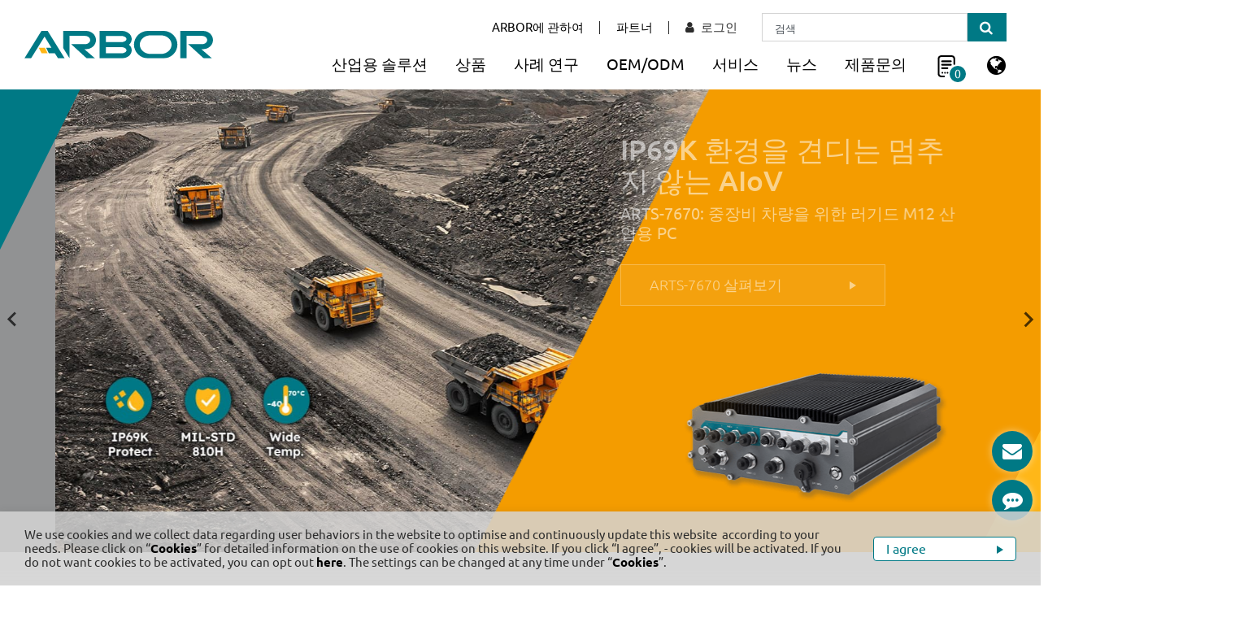

--- FILE ---
content_type: text/html; charset=UTF-8
request_url: https://www.arbor-technology.com/ko
body_size: 26795
content:
<!DOCTYPE html>
<html lang="ko" timestamp="1768934004" >

<head>

 
    <meta charset="UTF-8">
        <meta http-equiv="X-UA-Compatible" content="IE=edge">
    <meta name="viewport" content="width=device-width, initial-scale=1.0">
    <meta content="text/html; charset=UTF-8" http-equiv="Content-Type" >
    <meta name="format-detection" content="telephone=no">
    <meta name="apple-mobile-web-app-capable" content="yes">

    
            <meta property="og:image" content="https://www.arbor-technology.com/frontend/images/logo.jpg">
    
    <meta property="og:title" content="ARBOR Technology | Embedded Computing, Rugged Mobile Computing, Medical Computing, Industrial Automation">

            <meta property="og:description" content="Leading Industrial Embedded Computing -ARBOR.  Supplier of computing solutions, which can be applied globally in the transportation, industrial automation, warehouse management, and digital signage markets.">
    
        

    
            <title>ARBOR Technology | Embedded Computing, Rugged Mobile Computing, Medical Computing, Industrial Automation</title>
    
            <meta name="Description" content="Leading Industrial Embedded Computing -ARBOR.  Supplier of computing solutions, which can be applied globally in the transportation, industrial automation, warehouse management, and digital signage markets.">
    
    
            <link rel="alternate" hreflang="zh-TW" href="https://www.arbor-technology.com/zh-tw" />
            <link rel="alternate" hreflang="en" href="https://www.arbor-technology.com/en" />
            <link rel="alternate" hreflang="zh-CN" href="https://www.arbor-technology.com/zh-cn" />
            <link rel="alternate" hreflang="en-GB" href="https://www.arbor-technology.com/en-gb" />
            <link rel="alternate" hreflang="ja" href="https://www.arbor-technology.com/ja" />
            <link rel="alternate" hreflang="de" href="https://www.arbor-technology.com/de" />
            <link rel="alternate" hreflang="it" href="https://www.arbor-technology.com/it" />
            <link rel="alternate" hreflang="fr" href="https://www.arbor-technology.com/fr" />
            <link rel="alternate" hreflang="ko" href="https://www.arbor-technology.com/ko" />
            <link rel="alternate" hreflang="x-default" href="https://www.arbor-technology.com/en" />
        <meta name="csrf-token" content="XrZSMC9dyxO7837tvm3nRSlxQRjyQC1bVnYMAo7f">
        <link rel="shortcut icon" type="image/x-icon" href="/frontend/images/favicon.ico" />
 
        <script src="https://www.recaptcha.net/recaptcha/api.js?render=6LdQRRciAAAAAHn2TV86WS3HhGUj2_FPm2z6f4lt"></script>
        <script>
        window.useEeaUserConsentMode = false;
    </script>

                                        <link rel="stylesheet" href="/frontend/npm_package/bootstrap-4.5.3/dist/css/bootstrap.min.css" />
                                                                        <link rel="stylesheet" href="https://cdnresource.gtmc.app/gtfonts/Ubuntu/font-face.css" />
                                                                        <link rel="stylesheet" href="/frontend/css/mobile-menu.css" />
                                                                        <link rel="stylesheet" href="/frontend/npm_package/splide-master/dist/css/splide.min.css" />
                                                                        <link rel="stylesheet" href="/frontend/npm_package/jarallax-master/dist%20v1.0.0/jarallax.css" />
                                                                        <link rel="stylesheet" href="/frontend/js/Slidebars-0.10.3/css/slidebars.min.css" />
                                                                        <link rel="stylesheet" href="/frontend/css/fontawesome.min.css" />
                                                                        <link rel="stylesheet" href="/frontend/css/MaterialDesign-Webfont-2.0.46/css/materialdesignicons.min.css" />
                                                                        <link rel="stylesheet" href="/frontend/js/awselect/awselect.css" />
                                                                        <link rel="stylesheet" href="https://cdnresource.gtmc.app/slick/1.8.1/slick-theme.css" />
                                                                        <link rel="stylesheet" href="https://cdnresource.gtmc.app/slick/1.8.1/slick.min.css" />
                                                                        <link rel="stylesheet" href="/frontend/npm_package/Magnific-Popup-master/dist/magnific-popup.css" />
                                                                        <link rel="stylesheet" href="/frontend/npm_package/sweetalert2-master/css/sweetalert2.min.css" />
                                                                                    <script src="/frontend/npm_package/jquery-3.6.0/dist%20v1.0.0/jquery.min.js"></script>
                        
            <link rel="stylesheet" href="/frontend/css/chat-bot.css" />
      
    <link rel="stylesheet" href="/frontend/css/main.min.css" />
            <link rel="stylesheet" href="/frontend/css/index.min.css" />
        
            <script src="/frontend/js/tarteaucitron/gdpr.js"></script>
        <script src="/frontend/js/tarteaucitron/gdpr.init.js"></script>
        
        <meta name="yandex-verification" content="8ddc0e18f4e706ef" />
<meta name="naver-site-verification" content="ce499edbbae7edf6a71247ef28b2e9201d010b1d" />
<meta name="msvalidate.01" content="A4B0510EB1646757B193F4AC8223858F" />

<!-- Google Tag Manager -->
<script type="text/javascript">
    tarteaucitron.user.googletagmanagerId = 'GTM-WW99GN';
   (tarteaucitron.job = tarteaucitron.job || []).push('googletagmanager');
</script>
<!-- End Google Tag Manager -->

<!-- Google Tag Manager -->
<script>(function(w,d,s,l,i){w[l]=w[l]||[];w[l].push({'gtm.start':
new Date().getTime(),event:'gtm.js'});var f=d.getElementsByTagName(s)[0],
j=d.createElement(s),dl=l!='dataLayer'?'&l='+l:'';j.async=true;j.src=
'https://www.googletagmanager.com/gtm.js?id='+i+dl;f.parentNode.insertBefore(j,f);
})(window,document,'script','dataLayer','GTM-TWLT4F8P');</script>
<!-- End Google Tag Manager -->

<!-- Google Tag Manager -->
<script>(function(w,d,s,l,i){w[l]=w[l]||[];w[l].push({'gtm.start':
new Date().getTime(),event:'gtm.js'});var f=d.getElementsByTagName(s)[0],
j=d.createElement(s),dl=l!='dataLayer'?'&l='+l:'';j.async=true;j.src=
'https://www.googletagmanager.com/gtm.js?id='+i+dl;f.parentNode.insertBefore(j,f);
})(window,document,'script','dataLayer','GTM-PXSDC4B8');</script>
<!-- End Google Tag Manager -->
        
    
    </head>

<body data-view="frontend.index-page" data-model-scroll="true" class="b-page b-index-page b-page-ko     ">
    <div id="b-container" class="container-fluid" data-stopWithBody="true">
        <div id="page-loader">
        <div class="loader-wrap">
            <div class="img"><img src="/frontend/images/logo.svg" alt="ARBOR Technology Corp"></div>
            <div class="loader"></div>
        </div>
    </div>
    
    <script>
        var lasttime = !!localStorage.getItem("lasttime") ? localStorage.getItem("lasttime") : 1768934004;
        localStorage.setItem("lasttime", 1768934004);
        console.log((Math.floor(Date.now() / 1000)) > $("html").attr('timestamp'), (Math.floor(Date.now() / 1000)), $("html").attr('timestamp'))
        if (window.inBFcache = (lasttime > $("html").attr('timestamp'))){
            if ($("html").is('[nocache]') || false || $('form').length > 0){
                window.location.reload();
            }
        }
    </script>

            <header class="b-header b-header__tb is-fixed">
        <div class="b-wrap b-header__wrap">
                <div class="b-header__top">
            <div class="b-wrap b-topnav__wrap" remove="[disabled-desktop]">
                <nav cut=".b-header__top-menu"></nav>
            </div>
        </div>
                <div class="b-header__logo">
            <a class="b-header__logo-link"  href="/ko">
                <img src="/frontend/images/logo.svg" alt="ARBOR Technology Corp">
            </a>
        </div>
        <div class="b-header__main-menu-sub-main-menu-wrap" remove="[disabled-desktop]">
                            <nav class="b-header__menu b-header__top-menu">
                    <ul class="b-top-menu__items">
                                                                                                                                                <li class="b-top-menu__item " >
                                    <a  data-toggle="dropdown"  class="b-top-menu__link"
                                        href="https://www.arbor-technology.com/ko/abouts">
                                        <span class="b-top-menu__txt">ARBOR에 관하여</span>
                                                                        <i class="b-menu__arrow"></i>
                                    </a>
                                    <div class="dropdown-menu">
                                        
                                        <ul class="b-top-submenu__level-0">
                                                                                                                                                                                            <li class="b-top-submenu__item "
                                                    >
                                                    <a  class="b-top-submenu__link"
                                                        href="https://www.arbor-technology.com/ko/about-cate-first/about">
                                                        <span class="b-top-submenu__txt">회사 개요</span>
                                                    </a>
                                                                                                    </li>
                                                                                                                                                                                            <li class="b-top-submenu__item "
                                                    >
                                                    <a  class="b-top-submenu__link"
                                                        href="https://www.arbor-technology.com/ko/about-cate-first/Milestones">
                                                        <span class="b-top-submenu__txt">마일스톤</span>
                                                    </a>
                                                                                                    </li>
                                                                                                                                                                                            <li class="b-top-submenu__item "
                                                    >
                                                    <a  class="b-top-submenu__link"
                                                        href="https://www.arbor-technology.com/ko/about-cate-first/enterprise-award">
                                                        <span class="b-top-submenu__txt">엔터프라이즈 어워드</span>
                                                    </a>
                                                                                                    </li>
                                                                                                                                                                                                                                                                                                                                    </ul>
                                        
                                        <div class="b-top-submenu__level-0 b-menu-tabs" disabled-mobile disabled-desktop>
                                            
                                            <div class="b-menu-cate">
                                                <div class="b-menu-cate__img"></div>
                                                <ul class="b-menu-cate__items">
                                                                                                                                                                                                                            <!-- productMenuTab: customProductMeunHover.js用來根據is-active選取子選單項目 -->
                                                        <!-- data-child: headerHover.js mapping .b-menu-cate__wrap data-content below. -->
                                                        <li class="b-menu-cate__item b-top-submenu__item productMenuTab " data-child="category_45"
                                                                                                                        data-content="category_45">
                                                            <a  data-toggle="dropdown"  class="b-top-submenu__link"
                                                                href="https://www.arbor-technology.com/ko/about-cate-first/about">
                                                                <span class="b-top-submenu__txt">회사 개요</span>
                                                            </a>
                                                        </li>
                                                                                                                                                                                                                            <!-- productMenuTab: customProductMeunHover.js用來根據is-active選取子選單項目 -->
                                                        <!-- data-child: headerHover.js mapping .b-menu-cate__wrap data-content below. -->
                                                        <li class="b-menu-cate__item b-top-submenu__item productMenuTab " data-child="category_47"
                                                                                                                        data-content="category_47">
                                                            <a  data-toggle="dropdown"  class="b-top-submenu__link"
                                                                href="https://www.arbor-technology.com/ko/about-cate-first/Milestones">
                                                                <span class="b-top-submenu__txt">마일스톤</span>
                                                            </a>
                                                        </li>
                                                                                                                                                                                                                            <!-- productMenuTab: customProductMeunHover.js用來根據is-active選取子選單項目 -->
                                                        <!-- data-child: headerHover.js mapping .b-menu-cate__wrap data-content below. -->
                                                        <li class="b-menu-cate__item b-top-submenu__item productMenuTab " data-child="category_48"
                                                                                                                        data-content="category_48">
                                                            <a  data-toggle="dropdown"  class="b-top-submenu__link"
                                                                href="https://www.arbor-technology.com/ko/about-cate-first/enterprise-award">
                                                                <span class="b-top-submenu__txt">엔터프라이즈 어워드</span>
                                                            </a>
                                                        </li>
                                                                                                                                                                                                                                                                                                                                                                                            </ul>
                                            </div>
                                            
                                            <div class="b-menu-cate__wrap">
                                                                                                                                                                                                                                                                                                                                                                                                                                                                                                                                                                                                                                                                                                                                                                                                                                                                                                                                                                                                    </div>
                                            
                                                                                    </div>
                                    </div>
                                                            </li>
                                                                                                                                                <li class="b-top-menu__item " >
                                    <a  class="b-top-menu__link"
                                        href="https://www.arbor-technology.com/ko/page/partners">
                                        <span class="b-top-menu__txt">파트너</span>
                                                                    </a>
                                                            </li>
                                                                                                                        <li class="b-sub-main-menu__item b-sub-main-menu__login"
    >
    <a data-toggle="dropdown" class="b-sub-main-menu__link " click-only>
        <i class="fa fa-user" aria-hidden="true"></i>
        <span class="b-sub-main-menu__txt ">로그인</span>
    </a>
    <div class="dropdown-menu dropdown-menu-right b-member-menu__wrap">
        <ul class="b-member-menu__items">
            <li class="b-member-menu__item b-member-menu__item-login"><a class="b-member-menu__link"
              href="https://www.arbor-technology.com/ko/login"><i class="fa fa-sign-in"
                  aria-hidden="true"></i><span
                  class="b-member-menu__txt">로그인</span></a>
            </li>
            <li class="b-member-menu__item b-member-menu__item-registered"><a class="b-member-menu__link"
                    href="https://www.arbor-technology.com/ko/register"><i class="fa fa-pencil"
                        aria-hidden="true"></i><span class="b-member-menu__txt">등록</span></a>
            </li>
        </ul>
    </div>
</li>
                                                                                                                                                                <li class="b-sub-main-menu__item b-sub-main-menu__login is-login"
    disabled-desktop      disabled-mobile >
    <a data-toggle="dropdown" class="b-sub-main-menu__link " click-only>
        <i class="fa fa-user" aria-hidden="true"></i>
        <span class="b-sub-main-menu__txt ">회원 프로필</span>
    </a>
    <div class="dropdown-menu dropdown-menu-right b-member-menu__wrap">
        <ul class="b-member-menu__items-auth">
            <li class="b-member-menu__item b-member-menu__item-profile">
                <a class="b-member-menu__link" href="https://www.arbor-technology.com/ko/profile">
                    <i class="fa fa-cog" aria-hidden="true"></i>
                    <span class="b-member-menu__txt">회원 프로필</span>
                </a>
            </li>
            <li class="b-member-menu__item b-member-menu__item-logout">
                <a class="b-member-menu__link" href="https://www.arbor-technology.com/logout?lang=ko">
                    <i class="fa fa-sign-out" aria-hidden="true"></i>
                    <span class="b-member-menu__txt">로그아웃</span>
                </a>
            </li>
        </ul>
    </div>
</li>
                                                                                                                                                                <li class="b-sub-main-menu__item b-sub-main-menu__search">
    <a data-toggle="dropdown" class="b-sub-main-menu__link"  click-only>
        <i class="fa fa-search" aria-hidden="true"></i>
        <span class="b-sub-main-menu__txt">검색</span>
    </a>
    <div class="dropdown-menu dropdown-menu-right b-search-menu__wrap">
        <div class="b-search-menu__block">
            <div class="input-group b-search-menu__group">
                <input type="text" class="form-control b-search-input" placeholder="검색" aria-label="검색">
                <div class="input-group-append">
                    <button class="b-btn b-btn__search" type="button"
                        data-url="https://www.arbor-technology.com/ko/search?q="><i class="fa fa-search" aria-hidden="true"></i>
                        <span class="b-btn__link-txt">검색</span></button>
                </div>
            </div>
        </div>
    </div>
</li>
                                                                                    </ul>
                </nav>
                            <nav class="b-header__menu b-header__main-menu">
                    <ul class="b-main-menu__items">
                                                                                                                                                <li class="b-main-menu__item solutions-menu" >
                                    <a  data-toggle="dropdown"  class="b-main-menu__link"
                                        href="https://www.arbor-technology.com/ko/solutions">
                                        <span class="b-main-menu__txt">산업용 솔루션</span>
                                                                        <i class="b-menu__arrow"></i>
                                    </a>
                                    <div class="dropdown-menu">
                                        
                                        <ul class="b-main-submenu__level-0">
                                                                                                                                                                                            <li class="b-main-submenu__item "
                                                    >
                                                    <a  data-toggle="dropdown"  class="b-main-submenu__link"
                                                        href="https://www.arbor-technology.com/ko/solution-cate-first/industrial-automation">
                                                        <span class="b-main-submenu__txt">산업용 자동화</span>
                                                    </a>
                                                                                                            <div class="dropdown-menu sub-dropdown-menu">
                                                            <ul class="b-main-submenu__level-1">
                                                                                                                                                                                                                                                                            <li class="b-main-submenu__item "
                                                                                                                                                >
                                                                        <a class="b-main-submenu__link"
                                                                            href="https://www.arbor-technology.com/ko/solution/edge-computing">
                                                                            <span class="b-main-submenu__txt">엣지 AI 컴퓨팅 (Edge AI Computing)</span>
                                                                        </a>
                                                                                                                                            </li>
                                                                                                                                                                                                                                                                            <li class="b-main-submenu__item "
                                                                                                                                                >
                                                                        <a class="b-main-submenu__link"
                                                                            href="https://www.arbor-technology.com/ko/solution/automation-controllers">
                                                                            <span class="b-main-submenu__txt">자동화 컨트롤러</span>
                                                                        </a>
                                                                                                                                            </li>
                                                                                                                                                                                                                                                                            <li class="b-main-submenu__item "
                                                                                                                                                >
                                                                        <a class="b-main-submenu__link"
                                                                            href="https://www.arbor-technology.com/ko/solution/hmi">
                                                                            <span class="b-main-submenu__txt">HMI</span>
                                                                        </a>
                                                                                                                                            </li>
                                                                                                                            </ul>
                                                        </div>
                                                                                                    </li>
                                                                                                                                                                                            <li class="b-main-submenu__item "
                                                    >
                                                    <a  data-toggle="dropdown"  class="b-main-submenu__link"
                                                        href="https://www.arbor-technology.com/ko/solution-cate-first/transportation">
                                                        <span class="b-main-submenu__txt">교통</span>
                                                    </a>
                                                                                                            <div class="dropdown-menu sub-dropdown-menu">
                                                            <ul class="b-main-submenu__level-1">
                                                                                                                                                                                                                                                                            <li class="b-main-submenu__item "
                                                                                                                                                >
                                                                        <a class="b-main-submenu__link"
                                                                            href="https://www.arbor-technology.com/ko/solution/internet-of-vehicles">
                                                                            <span class="b-main-submenu__txt">차량 인터넷 (IoV)</span>
                                                                        </a>
                                                                                                                                            </li>
                                                                                                                                                                                                                                                                            <li class="b-main-submenu__item "
                                                                                                                                                >
                                                                        <a class="b-main-submenu__link"
                                                                            href="https://www.arbor-technology.com/ko/solution/railroad-solutions">
                                                                            <span class="b-main-submenu__txt">열차 솔루션</span>
                                                                        </a>
                                                                                                                                            </li>
                                                                                                                            </ul>
                                                        </div>
                                                                                                    </li>
                                                                                                                                                                                            <li class="b-main-submenu__item "
                                                    >
                                                    <a  data-toggle="dropdown"  class="b-main-submenu__link"
                                                        href="https://www.arbor-technology.com/ko/solution-cate-first/logistics">
                                                        <span class="b-main-submenu__txt">물류</span>
                                                    </a>
                                                                                                            <div class="dropdown-menu sub-dropdown-menu">
                                                            <ul class="b-main-submenu__level-1">
                                                                                                                                                                                                                                                                            <li class="b-main-submenu__item "
                                                                                                                                                >
                                                                        <a class="b-main-submenu__link"
                                                                            href="https://www.arbor-technology.com/ko/solution/warehousing">
                                                                            <span class="b-main-submenu__txt">창고</span>
                                                                        </a>
                                                                                                                                            </li>
                                                                                                                                                                                                                                                                            <li class="b-main-submenu__item "
                                                                                                                                                >
                                                                        <a class="b-main-submenu__link"
                                                                            href="https://www.arbor-technology.com/ko/solution/fleet-management">
                                                                            <span class="b-main-submenu__txt">플릿 관리</span>
                                                                        </a>
                                                                                                                                            </li>
                                                                                                                            </ul>
                                                        </div>
                                                                                                    </li>
                                                                                                                                                                                            <li class="b-main-submenu__item "
                                                    >
                                                    <a  data-toggle="dropdown"  class="b-main-submenu__link"
                                                        href="https://www.arbor-technology.com/ko/solution-cate-first/industrial-safety">
                                                        <span class="b-main-submenu__txt">산업용 안전성</span>
                                                    </a>
                                                                                                            <div class="dropdown-menu sub-dropdown-menu">
                                                            <ul class="b-main-submenu__level-1">
                                                                                                                                                                                                                                                                            <li class="b-main-submenu__item "
                                                                                                                                                >
                                                                        <a class="b-main-submenu__link"
                                                                            href="https://www.arbor-technology.com/ko/solution/electrical-switchboard-safety">
                                                                            <span class="b-main-submenu__txt">전기 스위치보드 안전성</span>
                                                                        </a>
                                                                                                                                            </li>
                                                                                                                            </ul>
                                                        </div>
                                                                                                    </li>
                                                                                                                                                                                            <li class="b-main-submenu__item "
                                                    >
                                                    <a  data-toggle="dropdown"  class="b-main-submenu__link"
                                                        href="https://www.arbor-technology.com/ko/solution-cate-first/retail">
                                                        <span class="b-main-submenu__txt">소매</span>
                                                    </a>
                                                                                                            <div class="dropdown-menu sub-dropdown-menu">
                                                            <ul class="b-main-submenu__level-1">
                                                                                                                                                                                                                                                                            <li class="b-main-submenu__item "
                                                                                                                                                >
                                                                        <a class="b-main-submenu__link"
                                                                            href="https://www.arbor-technology.com/ko/solution/digital-signage">
                                                                            <span class="b-main-submenu__txt">디지털 사이니지</span>
                                                                        </a>
                                                                                                                                            </li>
                                                                                                                                                                                                                                                                            <li class="b-main-submenu__item "
                                                                                                                                                >
                                                                        <a class="b-main-submenu__link"
                                                                            href="https://www.arbor-technology.com/ko/solution/kiosk">
                                                                            <span class="b-main-submenu__txt">키오스크</span>
                                                                        </a>
                                                                                                                                            </li>
                                                                                                                                                                                                                                                                            <li class="b-main-submenu__item "
                                                                                                                                                >
                                                                        <a class="b-main-submenu__link"
                                                                            href="https://www.arbor-technology.com/ko/solution/pos">
                                                                            <span class="b-main-submenu__txt">POS</span>
                                                                        </a>
                                                                                                                                            </li>
                                                                                                                            </ul>
                                                        </div>
                                                                                                    </li>
                                                                                                                                                                                            <li class="b-main-submenu__item "
                                                    >
                                                    <a  data-toggle="dropdown"  class="b-main-submenu__link"
                                                        href="https://www.arbor-technology.com/ko/solution-cate-first/healthcare">
                                                        <span class="b-main-submenu__txt">보건</span>
                                                    </a>
                                                                                                            <div class="dropdown-menu sub-dropdown-menu">
                                                            <ul class="b-main-submenu__level-1">
                                                                                                                                                                                                                                                                            <li class="b-main-submenu__item "
                                                                                                                                                >
                                                                        <a class="b-main-submenu__link"
                                                                            href="https://www.arbor-technology.com/ko/solution/epidemic-prevention">
                                                                            <span class="b-main-submenu__txt">스마트 방역 장비</span>
                                                                        </a>
                                                                                                                                            </li>
                                                                                                                                                                                                                                                                            <li class="b-main-submenu__item "
                                                                                                                                                >
                                                                        <a class="b-main-submenu__link"
                                                                            href="https://www.arbor-technology.com/ko/solution/bedside-Infotainment">
                                                                            <span class="b-main-submenu__txt">병상 인포테인먼트</span>
                                                                        </a>
                                                                                                                                            </li>
                                                                                                                                                                                                                                                                            <li class="b-main-submenu__item "
                                                                                                                                                >
                                                                        <a class="b-main-submenu__link"
                                                                            href="https://www.arbor-technology.com/ko/solution/professional-terminals">
                                                                            <span class="b-main-submenu__txt">전문 터미널</span>
                                                                        </a>
                                                                                                                                            </li>
                                                                                                                                                                                                                                                                            <li class="b-main-submenu__item "
                                                                                                                                                >
                                                                        <a class="b-main-submenu__link"
                                                                            href="https://www.arbor-technology.com/ko/solution/rpm">
                                                                            <span class="b-main-submenu__txt">RPM</span>
                                                                        </a>
                                                                                                                                            </li>
                                                                                                                            </ul>
                                                        </div>
                                                                                                    </li>
                                                                                    </ul>
                                        
                                        <div class="b-main-submenu__level-0 b-menu-tabs" disabled-mobile disabled-desktop>
                                            
                                            <div class="b-menu-cate">
                                                <div class="b-menu-cate__img"></div>
                                                <ul class="b-menu-cate__items">
                                                                                                                                                                                                                            <!-- productMenuTab: customProductMeunHover.js用來根據is-active選取子選單項目 -->
                                                        <!-- data-child: headerHover.js mapping .b-menu-cate__wrap data-content below. -->
                                                        <li class="b-menu-cate__item b-main-submenu__item productMenuTab " data-child="category_71"
                                                                                                                        data-content="category_71">
                                                            <a  data-toggle="dropdown"  class="b-main-submenu__link"
                                                                href="https://www.arbor-technology.com/ko/solution-cate-first/industrial-automation">
                                                                <span class="b-main-submenu__txt">산업용 자동화</span>
                                                            </a>
                                                        </li>
                                                                                                                                                                                                                            <!-- productMenuTab: customProductMeunHover.js用來根據is-active選取子選單項目 -->
                                                        <!-- data-child: headerHover.js mapping .b-menu-cate__wrap data-content below. -->
                                                        <li class="b-menu-cate__item b-main-submenu__item productMenuTab " data-child="category_70"
                                                                                                                        data-content="category_70">
                                                            <a  data-toggle="dropdown"  class="b-main-submenu__link"
                                                                href="https://www.arbor-technology.com/ko/solution-cate-first/transportation">
                                                                <span class="b-main-submenu__txt">교통</span>
                                                            </a>
                                                        </li>
                                                                                                                                                                                                                            <!-- productMenuTab: customProductMeunHover.js用來根據is-active選取子選單項目 -->
                                                        <!-- data-child: headerHover.js mapping .b-menu-cate__wrap data-content below. -->
                                                        <li class="b-menu-cate__item b-main-submenu__item productMenuTab " data-child="category_69"
                                                                                                                        data-content="category_69">
                                                            <a  data-toggle="dropdown"  class="b-main-submenu__link"
                                                                href="https://www.arbor-technology.com/ko/solution-cate-first/logistics">
                                                                <span class="b-main-submenu__txt">물류</span>
                                                            </a>
                                                        </li>
                                                                                                                                                                                                                            <!-- productMenuTab: customProductMeunHover.js用來根據is-active選取子選單項目 -->
                                                        <!-- data-child: headerHover.js mapping .b-menu-cate__wrap data-content below. -->
                                                        <li class="b-menu-cate__item b-main-submenu__item productMenuTab " data-child="category_72"
                                                                                                                        data-content="category_72">
                                                            <a  data-toggle="dropdown"  class="b-main-submenu__link"
                                                                href="https://www.arbor-technology.com/ko/solution-cate-first/industrial-safety">
                                                                <span class="b-main-submenu__txt">산업용 안전성</span>
                                                            </a>
                                                        </li>
                                                                                                                                                                                                                            <!-- productMenuTab: customProductMeunHover.js用來根據is-active選取子選單項目 -->
                                                        <!-- data-child: headerHover.js mapping .b-menu-cate__wrap data-content below. -->
                                                        <li class="b-menu-cate__item b-main-submenu__item productMenuTab " data-child="category_73"
                                                                                                                        data-content="category_73">
                                                            <a  data-toggle="dropdown"  class="b-main-submenu__link"
                                                                href="https://www.arbor-technology.com/ko/solution-cate-first/retail">
                                                                <span class="b-main-submenu__txt">소매</span>
                                                            </a>
                                                        </li>
                                                                                                                                                                                                                            <!-- productMenuTab: customProductMeunHover.js用來根據is-active選取子選單項目 -->
                                                        <!-- data-child: headerHover.js mapping .b-menu-cate__wrap data-content below. -->
                                                        <li class="b-menu-cate__item b-main-submenu__item productMenuTab " data-child="category_68"
                                                                                                                        data-content="category_68">
                                                            <a  data-toggle="dropdown"  class="b-main-submenu__link"
                                                                href="https://www.arbor-technology.com/ko/solution-cate-first/healthcare">
                                                                <span class="b-main-submenu__txt">보건</span>
                                                            </a>
                                                        </li>
                                                                                                    </ul>
                                            </div>
                                            
                                            <div class="b-menu-cate__wrap">
                                                                                                                                                                                                                                                                <div class="b-menu-cate__content" data-content="category_71">
                                                        <ul class="b-main-submenu__level-1">
                                                                                                                                                                                            <li class="b-main-submenu__item "
                                                                    >
                                                                    <a class="b-main-submenu__link"
                                                                        href="https://www.arbor-technology.com/ko/solution/edge-computing">
                                                                        <span class="b-main-submenu__txt">엣지 AI 컴퓨팅 (Edge AI Computing)</span>
                                                                    </a>

                                                                                                                                            <ul class="b-main-submenu__level-2">
                                                                                                                                                    </ul>
                                                                    
                                                                </li>
                                                                                                                                                                                            <li class="b-main-submenu__item "
                                                                    >
                                                                    <a class="b-main-submenu__link"
                                                                        href="https://www.arbor-technology.com/ko/solution/automation-controllers">
                                                                        <span class="b-main-submenu__txt">자동화 컨트롤러</span>
                                                                    </a>

                                                                                                                                            <ul class="b-main-submenu__level-2">
                                                                                                                                                    </ul>
                                                                    
                                                                </li>
                                                                                                                                                                                            <li class="b-main-submenu__item "
                                                                    >
                                                                    <a class="b-main-submenu__link"
                                                                        href="https://www.arbor-technology.com/ko/solution/hmi">
                                                                        <span class="b-main-submenu__txt">HMI</span>
                                                                    </a>

                                                                                                                                            <ul class="b-main-submenu__level-2">
                                                                                                                                                    </ul>
                                                                    
                                                                </li>
                                                                                                                    </ul>
                                                    </div>
                                                                                                                                                                                                                                                                                                                    <div class="b-menu-cate__content" data-content="category_70">
                                                        <ul class="b-main-submenu__level-1">
                                                                                                                                                                                            <li class="b-main-submenu__item "
                                                                    >
                                                                    <a class="b-main-submenu__link"
                                                                        href="https://www.arbor-technology.com/ko/solution/internet-of-vehicles">
                                                                        <span class="b-main-submenu__txt">차량 인터넷 (IoV)</span>
                                                                    </a>

                                                                                                                                            <ul class="b-main-submenu__level-2">
                                                                                                                                                    </ul>
                                                                    
                                                                </li>
                                                                                                                                                                                            <li class="b-main-submenu__item "
                                                                    >
                                                                    <a class="b-main-submenu__link"
                                                                        href="https://www.arbor-technology.com/ko/solution/railroad-solutions">
                                                                        <span class="b-main-submenu__txt">열차 솔루션</span>
                                                                    </a>

                                                                                                                                            <ul class="b-main-submenu__level-2">
                                                                                                                                                    </ul>
                                                                    
                                                                </li>
                                                                                                                    </ul>
                                                    </div>
                                                                                                                                                                                                                                                                                                                    <div class="b-menu-cate__content" data-content="category_69">
                                                        <ul class="b-main-submenu__level-1">
                                                                                                                                                                                            <li class="b-main-submenu__item "
                                                                    >
                                                                    <a class="b-main-submenu__link"
                                                                        href="https://www.arbor-technology.com/ko/solution/warehousing">
                                                                        <span class="b-main-submenu__txt">창고</span>
                                                                    </a>

                                                                                                                                            <ul class="b-main-submenu__level-2">
                                                                                                                                                    </ul>
                                                                    
                                                                </li>
                                                                                                                                                                                            <li class="b-main-submenu__item "
                                                                    >
                                                                    <a class="b-main-submenu__link"
                                                                        href="https://www.arbor-technology.com/ko/solution/fleet-management">
                                                                        <span class="b-main-submenu__txt">플릿 관리</span>
                                                                    </a>

                                                                                                                                            <ul class="b-main-submenu__level-2">
                                                                                                                                                    </ul>
                                                                    
                                                                </li>
                                                                                                                    </ul>
                                                    </div>
                                                                                                                                                                                                                                                                                                                    <div class="b-menu-cate__content" data-content="category_72">
                                                        <ul class="b-main-submenu__level-1">
                                                                                                                                                                                            <li class="b-main-submenu__item "
                                                                    >
                                                                    <a class="b-main-submenu__link"
                                                                        href="https://www.arbor-technology.com/ko/solution/electrical-switchboard-safety">
                                                                        <span class="b-main-submenu__txt">전기 스위치보드 안전성</span>
                                                                    </a>

                                                                                                                                            <ul class="b-main-submenu__level-2">
                                                                                                                                                    </ul>
                                                                    
                                                                </li>
                                                                                                                    </ul>
                                                    </div>
                                                                                                                                                                                                                                                                                                                    <div class="b-menu-cate__content" data-content="category_73">
                                                        <ul class="b-main-submenu__level-1">
                                                                                                                                                                                            <li class="b-main-submenu__item "
                                                                    >
                                                                    <a class="b-main-submenu__link"
                                                                        href="https://www.arbor-technology.com/ko/solution/digital-signage">
                                                                        <span class="b-main-submenu__txt">디지털 사이니지</span>
                                                                    </a>

                                                                                                                                            <ul class="b-main-submenu__level-2">
                                                                                                                                                    </ul>
                                                                    
                                                                </li>
                                                                                                                                                                                            <li class="b-main-submenu__item "
                                                                    >
                                                                    <a class="b-main-submenu__link"
                                                                        href="https://www.arbor-technology.com/ko/solution/kiosk">
                                                                        <span class="b-main-submenu__txt">키오스크</span>
                                                                    </a>

                                                                                                                                            <ul class="b-main-submenu__level-2">
                                                                                                                                                    </ul>
                                                                    
                                                                </li>
                                                                                                                                                                                            <li class="b-main-submenu__item "
                                                                    >
                                                                    <a class="b-main-submenu__link"
                                                                        href="https://www.arbor-technology.com/ko/solution/pos">
                                                                        <span class="b-main-submenu__txt">POS</span>
                                                                    </a>

                                                                                                                                            <ul class="b-main-submenu__level-2">
                                                                                                                                                    </ul>
                                                                    
                                                                </li>
                                                                                                                    </ul>
                                                    </div>
                                                                                                                                                                                                                                                                                                                    <div class="b-menu-cate__content" data-content="category_68">
                                                        <ul class="b-main-submenu__level-1">
                                                                                                                                                                                            <li class="b-main-submenu__item "
                                                                    >
                                                                    <a class="b-main-submenu__link"
                                                                        href="https://www.arbor-technology.com/ko/solution/epidemic-prevention">
                                                                        <span class="b-main-submenu__txt">스마트 방역 장비</span>
                                                                    </a>

                                                                                                                                            <ul class="b-main-submenu__level-2">
                                                                                                                                                    </ul>
                                                                    
                                                                </li>
                                                                                                                                                                                            <li class="b-main-submenu__item "
                                                                    >
                                                                    <a class="b-main-submenu__link"
                                                                        href="https://www.arbor-technology.com/ko/solution/bedside-Infotainment">
                                                                        <span class="b-main-submenu__txt">병상 인포테인먼트</span>
                                                                    </a>

                                                                                                                                            <ul class="b-main-submenu__level-2">
                                                                                                                                                    </ul>
                                                                    
                                                                </li>
                                                                                                                                                                                            <li class="b-main-submenu__item "
                                                                    >
                                                                    <a class="b-main-submenu__link"
                                                                        href="https://www.arbor-technology.com/ko/solution/professional-terminals">
                                                                        <span class="b-main-submenu__txt">전문 터미널</span>
                                                                    </a>

                                                                                                                                            <ul class="b-main-submenu__level-2">
                                                                                                                                                    </ul>
                                                                    
                                                                </li>
                                                                                                                                                                                            <li class="b-main-submenu__item "
                                                                    >
                                                                    <a class="b-main-submenu__link"
                                                                        href="https://www.arbor-technology.com/ko/solution/rpm">
                                                                        <span class="b-main-submenu__txt">RPM</span>
                                                                    </a>

                                                                                                                                            <ul class="b-main-submenu__level-2">
                                                                                                                                                    </ul>
                                                                    
                                                                </li>
                                                                                                                    </ul>
                                                    </div>
                                                                                                                                                </div>
                                            
                                                                                        <div class="b-main-submenu__extend">
                                                <div class="b-main-submenu__extend-img">
                                                    <img src="/storage/media/menu/solutions-mu_pic.jpg" alt="산업용 솔루션">
                                                </div>
                                                <div class="b-main-submenu__extend-desc">
                                                    <p>ARBOR는 포괄적인 시스템 통합, 고객 중심 설계 서비스, 임베디드 시스템, 자동화 제품 및 글로벌 물류 지원을 제공합니다. 당사는 스마트 시티 및 IoT 솔루션을 위해 전 세계 파트너와 지속적으로 협력하고 있습니다.</p>
                                                </div>
                                            </div>
                                                                                    </div>
                                    </div>
                                                            </li>
                                                                                                                                                <li class="b-main-menu__item products-menu" >
                                    <a  data-toggle="dropdown"  class="b-main-menu__link"
                                        href="https://www.arbor-technology.com/ko/products">
                                        <span class="b-main-menu__txt">상품</span>
                                                                        <i class="b-menu__arrow"></i>
                                    </a>
                                    <div class="dropdown-menu">
                                        
                                        <ul class="b-main-submenu__level-0">
                                                                                                                                                                                            <li class="b-main-submenu__item at-front"
                                                    disabled-desktop     >
                                                    <a  class="b-main-submenu__link"
                                                        href="https://www.arbor-technology.com/ko/products">
                                                        <span class="b-main-submenu__txt">모든 상품</span>
                                                    </a>
                                                                                                    </li>
                                                                                                                                                                                            <li class="b-main-submenu__item "
                                                    >
                                                    <a  data-toggle="dropdown"  class="b-main-submenu__link"
                                                        href="https://www.arbor-technology.com/ko/product-cate-first/edge-ai-computing">
                                                        <span class="b-main-submenu__txt">엣지 AI 컴퓨팅 제품</span>
                                                    </a>
                                                                                                            <div class="dropdown-menu sub-dropdown-menu">
                                                            <ul class="b-main-submenu__level-1">
                                                                                                                                                                                                                                                                            <li class="b-main-submenu__item "
                                                                                                                                                >
                                                                        <a class="b-main-submenu__link"
                                                                            href="https://www.arbor-technology.com/ko/product-cate-second/nvidia">
                                                                            <span class="b-main-submenu__txt">NVIDIA</span>
                                                                        </a>
                                                                                                                                                    <div class="dropdown-menu sub-dropdown-menu">
                                                                                <ul class="b-main-submenu__level-2">
                                                                                                                                                                                                                                                                    <li class="b-main-submenu__item "
                                                                                                                                                                                        >
                                                                                            <a class="b-main-submenu__link"
                                                                                                href="https://www.arbor-technology.com/ko/product-cate-third/nvidia-jetson-agx-orin">
                                                                                                <span class="b-main-submenu__txt">NVIDIA Jetson AGX Orin</span>
                                                                                            </a>
                                                                                        </li>
                                                                                                                                                                                                                                                                    <li class="b-main-submenu__item "
                                                                                                                                                                                        >
                                                                                            <a class="b-main-submenu__link"
                                                                                                href="https://www.arbor-technology.com/ko/product-cate-third/nvidia-jetson-orin-nano">
                                                                                                <span class="b-main-submenu__txt">NVIDIA Jetson Orin Nano</span>
                                                                                            </a>
                                                                                        </li>
                                                                                                                                                                                                                                                                    <li class="b-main-submenu__item "
                                                                                                                                                                                        >
                                                                                            <a class="b-main-submenu__link"
                                                                                                href="https://www.arbor-technology.com/ko/product-cate-third/NVIDIA-Jetson-Orin-NX">
                                                                                                <span class="b-main-submenu__txt">NVIDIA Jetson Orin NX</span>
                                                                                            </a>
                                                                                        </li>
                                                                                                                                                                                                                                                                    <li class="b-main-submenu__item "
                                                                                                                                                                                        >
                                                                                            <a class="b-main-submenu__link"
                                                                                                href="https://www.arbor-technology.com/ko/product-cate-third/nvidia-mxm-gpu-card">
                                                                                                <span class="b-main-submenu__txt">NVIDIA MXM GPU card</span>
                                                                                            </a>
                                                                                        </li>
                                                                                                                                                                                                                                                                    <li class="b-main-submenu__item "
                                                                                                                                                                                        >
                                                                                            <a class="b-main-submenu__link"
                                                                                                href="https://www.arbor-technology.com/ko/product-cate-third/nvidia-pcie-gpu-card">
                                                                                                <span class="b-main-submenu__txt">NVIDIA PCIe GPU card</span>
                                                                                            </a>
                                                                                        </li>
                                                                                                                                                                    </ul>
                                                                            </div>
                                                                                                                                            </li>
                                                                                                                                                                                                                                                                            <li class="b-main-submenu__item "
                                                                                                                                                >
                                                                        <a class="b-main-submenu__link"
                                                                            href="https://www.arbor-technology.com/ko/product-cate-second/intel">
                                                                            <span class="b-main-submenu__txt">Intel</span>
                                                                        </a>
                                                                                                                                                    <div class="dropdown-menu sub-dropdown-menu">
                                                                                <ul class="b-main-submenu__level-2">
                                                                                                                                                                                                                                                                    <li class="b-main-submenu__item "
                                                                                                                                                                                        >
                                                                                            <a class="b-main-submenu__link"
                                                                                                href="https://www.arbor-technology.com/ko/product-cate-third/intel-core-ultra-edge-ai">
                                                                                                <span class="b-main-submenu__txt">Intel Core Ultra Edge AI</span>
                                                                                            </a>
                                                                                        </li>
                                                                                                                                                                    </ul>
                                                                            </div>
                                                                                                                                            </li>
                                                                                                                                                                                                                                                                            <li class="b-main-submenu__item "
                                                                                                                                                >
                                                                        <a class="b-main-submenu__link"
                                                                            href="https://www.arbor-technology.com/ko/product-cate-second/npu-modules">
                                                                            <span class="b-main-submenu__txt">NPU 모듈</span>
                                                                        </a>
                                                                                                                                                    <div class="dropdown-menu sub-dropdown-menu">
                                                                                <ul class="b-main-submenu__level-2">
                                                                                                                                                                                                                                                                                                                                                            <li class="b-main-submenu__item "
                                                                                                                                                                                        >
                                                                                            <a class="b-main-submenu__link"
                                                                                                href="https://www.arbor-technology.com/ko/product-cate-third/hailo-ai-accelerator">
                                                                                                <span class="b-main-submenu__txt">HAILO</span>
                                                                                            </a>
                                                                                        </li>
                                                                                                                                                                    </ul>
                                                                            </div>
                                                                                                                                            </li>
                                                                                                                                                                                                </ul>
                                                        </div>
                                                                                                    </li>
                                                                                                                                                                                            <li class="b-main-submenu__item "
                                                    >
                                                    <a  data-toggle="dropdown"  class="b-main-submenu__link"
                                                        href="https://www.arbor-technology.com/ko/product-cate-first/industrial-computers">
                                                        <span class="b-main-submenu__txt">산업용 컴퓨터</span>
                                                    </a>
                                                                                                            <div class="dropdown-menu sub-dropdown-menu">
                                                            <ul class="b-main-submenu__level-1">
                                                                                                                                                                                                                                                                            <li class="b-main-submenu__item "
                                                                                                                                                >
                                                                        <a class="b-main-submenu__link"
                                                                            href="https://www.arbor-technology.com/ko/product-cate-second/Factory_Automation">
                                                                            <span class="b-main-submenu__txt">임베디드 박스 PC</span>
                                                                        </a>
                                                                                                                                                    <div class="dropdown-menu sub-dropdown-menu">
                                                                                <ul class="b-main-submenu__level-2">
                                                                                                                                                                                                                                                                    <li class="b-main-submenu__item "
                                                                                                                                                                                        >
                                                                                            <a class="b-main-submenu__link"
                                                                                                href="https://www.arbor-technology.com/ko/product-cate-third/edge-ai-box-pc">
                                                                                                <span class="b-main-submenu__txt">엣지 AI 컴퓨터</span>
                                                                                            </a>
                                                                                        </li>
                                                                                                                                                                                                                                                                    <li class="b-main-submenu__item "
                                                                                                                                                                                        >
                                                                                            <a class="b-main-submenu__link"
                                                                                                href="https://www.arbor-technology.com/ko/product-cate-third/embedded-automation-box-pc">
                                                                                                <span class="b-main-submenu__txt">자동화 박스 PC</span>
                                                                                            </a>
                                                                                        </li>
                                                                                                                                                                                                                                                                                                                                                            <li class="b-main-submenu__item "
                                                                                                                                                                                        >
                                                                                            <a class="b-main-submenu__link"
                                                                                                href="https://www.arbor-technology.com/ko/product-cate-third/machine-vision-box-pc">
                                                                                                <span class="b-main-submenu__txt">머신 비전 컴퓨터</span>
                                                                                            </a>
                                                                                        </li>
                                                                                                                                                                                                                                                            </ul>
                                                                            </div>
                                                                                                                                            </li>
                                                                                                                                                                                                                                                                            <li class="b-main-submenu__item "
                                                                                                                                                >
                                                                        <a class="b-main-submenu__link"
                                                                            href="https://www.arbor-technology.com/ko/product-cate-second/Transportation">
                                                                            <span class="b-main-submenu__txt">교통 시스템</span>
                                                                        </a>
                                                                                                                                                    <div class="dropdown-menu sub-dropdown-menu">
                                                                                <ul class="b-main-submenu__level-2">
                                                                                                                                                                                                                                                                    <li class="b-main-submenu__item "
                                                                                                                                                                                        >
                                                                                            <a class="b-main-submenu__link"
                                                                                                href="https://www.arbor-technology.com/ko/product-cate-third/in-vehicle-box-pc">
                                                                                                <span class="b-main-submenu__txt">차량용 박스 PC</span>
                                                                                            </a>
                                                                                        </li>
                                                                                                                                                                                                                                                                    <li class="b-main-submenu__item "
                                                                                                                                                                                        >
                                                                                            <a class="b-main-submenu__link"
                                                                                                href="https://www.arbor-technology.com/ko/product-cate-third/railway-box-pc">
                                                                                                <span class="b-main-submenu__txt">철도 박스 PC</span>
                                                                                            </a>
                                                                                        </li>
                                                                                                                                                                                                                                                                    <li class="b-main-submenu__item "
                                                                                                                                                                                        >
                                                                                            <a class="b-main-submenu__link"
                                                                                                href="https://www.arbor-technology.com/ko/product-cate-third/agv-amr-box-pc">
                                                                                                <span class="b-main-submenu__txt">AGV &amp; AMR Computer</span>
                                                                                            </a>
                                                                                        </li>
                                                                                                                                                                                                                                                                                                                                                    </ul>
                                                                            </div>
                                                                                                                                            </li>
                                                                                                                                                                                                                                                                            <li class="b-main-submenu__item "
                                                                                                                                                >
                                                                        <a class="b-main-submenu__link"
                                                                            href="https://www.arbor-technology.com/ko/product-cate-second/Digital_Signage">
                                                                            <span class="b-main-submenu__txt">디지털 사이니지 플레이어</span>
                                                                        </a>
                                                                                                                                                    <div class="dropdown-menu sub-dropdown-menu">
                                                                                <ul class="b-main-submenu__level-2">
                                                                                                                                                                                                                                                                                                                                                                                                                                                                                                                                            <li class="b-main-submenu__item "
                                                                                                                                                                                        >
                                                                                            <a class="b-main-submenu__link"
                                                                                                href="https://www.arbor-technology.com/ko/product-cate-third/wide-temperature-signage-box-pc">
                                                                                                <span class="b-main-submenu__txt">광범위 온도 사이니지 플레이어</span>
                                                                                            </a>
                                                                                        </li>
                                                                                                                                                                                                                                                                    <li class="b-main-submenu__item "
                                                                                                                                                                                        >
                                                                                            <a class="b-main-submenu__link"
                                                                                                href="https://www.arbor-technology.com/ko/product-cate-third/signage-box-pc">
                                                                                                <span class="b-main-submenu__txt">표준 간판 플레이어</span>
                                                                                            </a>
                                                                                        </li>
                                                                                                                                                                                                                                                            </ul>
                                                                            </div>
                                                                                                                                            </li>
                                                                                                                                                                                                                                                                            <li class="b-main-submenu__item "
                                                                                                                                                >
                                                                        <a class="b-main-submenu__link"
                                                                            href="https://www.arbor-technology.com/ko/product-cate-second/Intelligent_Power_System">
                                                                            <span class="b-main-submenu__txt">지능형 전력 시스템</span>
                                                                        </a>
                                                                                                                                                    <div class="dropdown-menu sub-dropdown-menu">
                                                                                <ul class="b-main-submenu__level-2">
                                                                                                                                                                                                                                                                    <li class="b-main-submenu__item "
                                                                                                                                                                                        >
                                                                                            <a class="b-main-submenu__link"
                                                                                                href="https://www.arbor-technology.com/ko/product-cate-third/IPS_Series">
                                                                                                <span class="b-main-submenu__txt">산업용 전원 백업 솔루션</span>
                                                                                            </a>
                                                                                        </li>
                                                                                                                                                                    </ul>
                                                                            </div>
                                                                                                                                            </li>
                                                                                                                                                                                                                                                                            <li class="b-main-submenu__item "
                                                                                                                                                >
                                                                        <a class="b-main-submenu__link"
                                                                            href="https://www.arbor-technology.com/ko/product-cate-second/remote-io">
                                                                            <span class="b-main-submenu__txt">원격 I/O 모듈</span>
                                                                        </a>
                                                                                                                                                    <div class="dropdown-menu sub-dropdown-menu">
                                                                                <ul class="b-main-submenu__level-2">
                                                                                                                                                                                                                                                                    <li class="b-main-submenu__item "
                                                                                                                                                                                        >
                                                                                            <a class="b-main-submenu__link"
                                                                                                href="https://www.arbor-technology.com/ko/product-cate-third/rs-485-io-modules">
                                                                                                <span class="b-main-submenu__txt">RS-485 I/O 모듈</span>
                                                                                            </a>
                                                                                        </li>
                                                                                                                                                                                                                                                                    <li class="b-main-submenu__item "
                                                                                                                                                                                        >
                                                                                            <a class="b-main-submenu__link"
                                                                                                href="https://www.arbor-technology.com/ko/product-cate-third/ethernet-io-module">
                                                                                                <span class="b-main-submenu__txt">이더넷 I/O 모듈</span>
                                                                                            </a>
                                                                                        </li>
                                                                                                                                                                                                                                                                    <li class="b-main-submenu__item "
                                                                                                                                                                                        >
                                                                                            <a class="b-main-submenu__link"
                                                                                                href="https://www.arbor-technology.com/ko/product-cate-third/RS-485-converter">
                                                                                                <span class="b-main-submenu__txt">RS-485 Converter</span>
                                                                                            </a>
                                                                                        </li>
                                                                                                                                                                    </ul>
                                                                            </div>
                                                                                                                                            </li>
                                                                                                                                                                                                                                                                            <li class="b-main-submenu__item "
                                                                                                                                                >
                                                                        <a class="b-main-submenu__link"
                                                                            href="https://www.arbor-technology.com/ko/product-cate-second/Ind_IoT_Devices">
                                                                            <span class="b-main-submenu__txt">IoT 디바이스</span>
                                                                        </a>
                                                                                                                                                    <div class="dropdown-menu sub-dropdown-menu">
                                                                                <ul class="b-main-submenu__level-2">
                                                                                                                                                                                                                                                                    <li class="b-main-submenu__item "
                                                                                                                                                                                        >
                                                                                            <a class="b-main-submenu__link"
                                                                                                href="https://www.arbor-technology.com/ko/product-cate-third/Industrial_Safety">
                                                                                                <span class="b-main-submenu__txt">산업용 안전 장치</span>
                                                                                            </a>
                                                                                        </li>
                                                                                                                                                                    </ul>
                                                                            </div>
                                                                                                                                            </li>
                                                                                                                                                                                                                                                                            <li class="b-main-submenu__item "
                                                                                                                                                >
                                                                        <a class="b-main-submenu__link"
                                                                            href="https://www.arbor-technology.com/ko/product-cate-second/Accessory">
                                                                            <span class="b-main-submenu__txt">부속품</span>
                                                                        </a>
                                                                                                                                                    <div class="dropdown-menu sub-dropdown-menu">
                                                                                <ul class="b-main-submenu__level-2">
                                                                                                                                                                                                                                                                    <li class="b-main-submenu__item "
                                                                                                                                                                                        >
                                                                                            <a class="b-main-submenu__link"
                                                                                                href="https://www.arbor-technology.com/ko/product-cate-third/Power_Box">
                                                                                                <span class="b-main-submenu__txt">파워 박스</span>
                                                                                            </a>
                                                                                        </li>
                                                                                                                                                                                                                                                                    <li class="b-main-submenu__item "
                                                                                                                                                                                        >
                                                                                            <a class="b-main-submenu__link"
                                                                                                href="https://www.arbor-technology.com/ko/product-cate-third/Mounting_Kit">
                                                                                                <span class="b-main-submenu__txt">마운팅 키트</span>
                                                                                            </a>
                                                                                        </li>
                                                                                                                                                                                                                                                                    <li class="b-main-submenu__item "
                                                                                                                                                                                        >
                                                                                            <a class="b-main-submenu__link"
                                                                                                href="https://www.arbor-technology.com/ko/product-cate-third/Board">
                                                                                                <span class="b-main-submenu__txt">추가 보드</span>
                                                                                            </a>
                                                                                        </li>
                                                                                                                                                                    </ul>
                                                                            </div>
                                                                                                                                            </li>
                                                                                                                                                                                                                                                                    </ul>
                                                        </div>
                                                                                                    </li>
                                                                                                                                                                                            <li class="b-main-submenu__item "
                                                    >
                                                    <a  data-toggle="dropdown"  class="b-main-submenu__link"
                                                        href="https://www.arbor-technology.com/ko/product-cate-first/Embedded_Computing">
                                                        <span class="b-main-submenu__txt">임베디드 컴퓨팅</span>
                                                    </a>
                                                                                                            <div class="dropdown-menu sub-dropdown-menu">
                                                            <ul class="b-main-submenu__level-1">
                                                                                                                                                                                                                                                                            <li class="b-main-submenu__item "
                                                                                                                                                >
                                                                        <a class="b-main-submenu__link"
                                                                            href="https://www.arbor-technology.com/ko/product-cate-second/Computer_on_Module">
                                                                            <span class="b-main-submenu__txt">컴퓨터-온-모듈</span>
                                                                        </a>
                                                                                                                                                    <div class="dropdown-menu sub-dropdown-menu">
                                                                                <ul class="b-main-submenu__level-2">
                                                                                                                                                                                                                                                                    <li class="b-main-submenu__item "
                                                                                                                                                                                        >
                                                                                            <a class="b-main-submenu__link"
                                                                                                href="https://www.arbor-technology.com/ko/product-cate-third/COM-HPC">
                                                                                                <span class="b-main-submenu__txt">COM-HPC</span>
                                                                                            </a>
                                                                                        </li>
                                                                                                                                                                                                                                                                    <li class="b-main-submenu__item "
                                                                                                                                                                                        >
                                                                                            <a class="b-main-submenu__link"
                                                                                                href="https://www.arbor-technology.com/ko/product-cate-third/COM_Express-Type_6">
                                                                                                <span class="b-main-submenu__txt">COM 익스프레스 타입 6</span>
                                                                                            </a>
                                                                                        </li>
                                                                                                                                                                                                                                                                    <li class="b-main-submenu__item "
                                                                                                                                                                                        >
                                                                                            <a class="b-main-submenu__link"
                                                                                                href="https://www.arbor-technology.com/ko/product-cate-third/COM_Express-Type_10_2">
                                                                                                <span class="b-main-submenu__txt">COM 익스프레스 타입 10</span>
                                                                                            </a>
                                                                                        </li>
                                                                                                                                                                                                                                                                    <li class="b-main-submenu__item "
                                                                                                                                                                                        >
                                                                                            <a class="b-main-submenu__link"
                                                                                                href="https://www.arbor-technology.com/ko/product-cate-third/QSeven">
                                                                                                <span class="b-main-submenu__txt">QSeven 모듈</span>
                                                                                            </a>
                                                                                        </li>
                                                                                                                                                                                                                                                                    <li class="b-main-submenu__item "
                                                                                                                                                                                        >
                                                                                            <a class="b-main-submenu__link"
                                                                                                href="https://www.arbor-technology.com/ko/product-cate-third/ETX">
                                                                                                <span class="b-main-submenu__txt">ETX 모듈</span>
                                                                                            </a>
                                                                                        </li>
                                                                                                                                                                                                                                                                    <li class="b-main-submenu__item "
                                                                                                                                                                                        >
                                                                                            <a class="b-main-submenu__link"
                                                                                                href="https://www.arbor-technology.com/ko/product-cate-third/SMARC">
                                                                                                <span class="b-main-submenu__txt">SMARC 모듈</span>
                                                                                            </a>
                                                                                        </li>
                                                                                                                                                                                                                                                                    <li class="b-main-submenu__item "
                                                                                                                                                                                        >
                                                                                            <a class="b-main-submenu__link"
                                                                                                href="https://www.arbor-technology.com/ko/product-cate-third/CarrierBoard">
                                                                                                <span class="b-main-submenu__txt">캐리어 보드</span>
                                                                                            </a>
                                                                                        </li>
                                                                                                                                                                    </ul>
                                                                            </div>
                                                                                                                                            </li>
                                                                                                                                                                                                                                                                            <li class="b-main-submenu__item "
                                                                                                                                                >
                                                                        <a class="b-main-submenu__link"
                                                                            href="https://www.arbor-technology.com/ko/product-cate-second/PC_104_PC_104+">
                                                                            <span class="b-main-submenu__txt">PC/104 모듈</span>
                                                                        </a>
                                                                                                                                                    <div class="dropdown-menu sub-dropdown-menu">
                                                                                <ul class="b-main-submenu__level-2">
                                                                                                                                                                                                                                                                    <li class="b-main-submenu__item "
                                                                                                                                                                                        >
                                                                                            <a class="b-main-submenu__link"
                                                                                                href="https://www.arbor-technology.com/ko/product-cate-third/PC_104">
                                                                                                <span class="b-main-submenu__txt">PC/104 및 PC/104+ CPU 모듈</span>
                                                                                            </a>
                                                                                        </li>
                                                                                                                                                                    </ul>
                                                                            </div>
                                                                                                                                            </li>
                                                                                                                                                                                                                                                                            <li class="b-main-submenu__item "
                                                                                                                                                >
                                                                        <a class="b-main-submenu__link"
                                                                            href="https://www.arbor-technology.com/ko/product-cate-second/SBC">
                                                                            <span class="b-main-submenu__txt">싱글 보드 컴퓨터 (SBC)</span>
                                                                        </a>
                                                                                                                                                    <div class="dropdown-menu sub-dropdown-menu">
                                                                                <ul class="b-main-submenu__level-2">
                                                                                                                                                                                                                                                                    <li class="b-main-submenu__item "
                                                                                                                                                                                        >
                                                                                            <a class="b-main-submenu__link"
                                                                                                href="https://www.arbor-technology.com/ko/product-cate-third/3.5_Miniboard">
                                                                                                <span class="b-main-submenu__txt">3.5인치 싱글 보드 컴퓨터 (미니보드)</span>
                                                                                            </a>
                                                                                        </li>
                                                                                                                                                                                                                                                                                                                                                            <li class="b-main-submenu__item "
                                                                                                                                                                                        >
                                                                                            <a class="b-main-submenu__link"
                                                                                                href="https://www.arbor-technology.com/ko/product-cate-third/Full-size_SBC">
                                                                                                <span class="b-main-submenu__txt">풀 사이즈 SBC(슬롯 SBC)</span>
                                                                                            </a>
                                                                                        </li>
                                                                                                                                                                                                                                                                    <li class="b-main-submenu__item "
                                                                                                                                                                                        >
                                                                                            <a class="b-main-submenu__link"
                                                                                                href="https://www.arbor-technology.com/ko/product-cate-third/Half-size_SBC">
                                                                                                <span class="b-main-submenu__txt">절반 크기 SBC (슬롯 SBC)</span>
                                                                                            </a>
                                                                                        </li>
                                                                                                                                                                    </ul>
                                                                            </div>
                                                                                                                                            </li>
                                                                                                                                                                                                                                                                                                                                                                                                                    <li class="b-main-submenu__item "
                                                                                                                                                >
                                                                        <a class="b-main-submenu__link"
                                                                            href="https://www.arbor-technology.com/ko/product-cate-second/Industrial_Motherboard">
                                                                            <span class="b-main-submenu__txt">산업용 마더보드</span>
                                                                        </a>
                                                                                                                                                    <div class="dropdown-menu sub-dropdown-menu">
                                                                                <ul class="b-main-submenu__level-2">
                                                                                                                                                                                                                                                                    <li class="b-main-submenu__item "
                                                                                                                                                                                        >
                                                                                            <a class="b-main-submenu__link"
                                                                                                href="https://www.arbor-technology.com/ko/product-cate-third/Mini_ITX">
                                                                                                <span class="b-main-submenu__txt">Mini-ITX Form Factor</span>
                                                                                            </a>
                                                                                        </li>
                                                                                                                                                                                                                                                                    <li class="b-main-submenu__item "
                                                                                                                                                                                        >
                                                                                            <a class="b-main-submenu__link"
                                                                                                href="https://www.arbor-technology.com/ko/product-cate-third/ATX_Micro_ATX">
                                                                                                <span class="b-main-submenu__txt">ATX 및 Micro-ATX 폼팩터</span>
                                                                                            </a>
                                                                                        </li>
                                                                                                                                                                    </ul>
                                                                            </div>
                                                                                                                                            </li>
                                                                                                                                                                                                                                                                            <li class="b-main-submenu__item "
                                                                                                                                                >
                                                                        <a class="b-main-submenu__link"
                                                                            href="https://www.arbor-technology.com/ko/product-cate-second/Semi-Industrial_Motherboard">
                                                                            <span class="b-main-submenu__txt">세미 산업용 메인보드</span>
                                                                        </a>
                                                                                                                                                    <div class="dropdown-menu sub-dropdown-menu">
                                                                                <ul class="b-main-submenu__level-2">
                                                                                                                                                                                                                                                                    <li class="b-main-submenu__item "
                                                                                                                                                                                        >
                                                                                            <a class="b-main-submenu__link"
                                                                                                href="https://www.arbor-technology.com/ko/product-cate-third/ITX">
                                                                                                <span class="b-main-submenu__txt">ITX 폼 팩터</span>
                                                                                            </a>
                                                                                        </li>
                                                                                                                                                                                                                                                                    <li class="b-main-submenu__item "
                                                                                                                                                                                        >
                                                                                            <a class="b-main-submenu__link"
                                                                                                href="https://www.arbor-technology.com/ko/product-cate-third/Semi_ATX_Micro_ATX">
                                                                                                <span class="b-main-submenu__txt">ATX / Micro-ATX 폼팩터</span>
                                                                                            </a>
                                                                                        </li>
                                                                                                                                                                    </ul>
                                                                            </div>
                                                                                                                                            </li>
                                                                                                                                                                                                                                                                            <li class="b-main-submenu__item "
                                                                                                                                                >
                                                                        <a class="b-main-submenu__link"
                                                                            href="https://www.arbor-technology.com/ko/product-cate-second/Chassis_Backplane_Power-Supply">
                                                                            <span class="b-main-submenu__txt">섀시, 백플레인 및 전원 공급 장치</span>
                                                                        </a>
                                                                                                                                                    <div class="dropdown-menu sub-dropdown-menu">
                                                                                <ul class="b-main-submenu__level-2">
                                                                                                                                                                                                                                                                    <li class="b-main-submenu__item "
                                                                                                                                                                                        >
                                                                                            <a class="b-main-submenu__link"
                                                                                                href="https://www.arbor-technology.com/ko/product-cate-third/19_Rackmount_Chassis">
                                                                                                <span class="b-main-submenu__txt">19인치 랙마운트 섀시</span>
                                                                                            </a>
                                                                                        </li>
                                                                                                                                                                                                                                                                    <li class="b-main-submenu__item "
                                                                                                                                                                                        >
                                                                                            <a class="b-main-submenu__link"
                                                                                                href="https://www.arbor-technology.com/ko/product-cate-third/Backplane">
                                                                                                <span class="b-main-submenu__txt">백플레인</span>
                                                                                            </a>
                                                                                        </li>
                                                                                                                                                                    </ul>
                                                                            </div>
                                                                                                                                            </li>
                                                                                                                                                                                                </ul>
                                                        </div>
                                                                                                    </li>
                                                                                                                                                                                            <li class="b-main-submenu__item "
                                                    >
                                                    <a  data-toggle="dropdown"  class="b-main-submenu__link"
                                                        href="https://www.arbor-technology.com/ko/product-cate-first/Rugged_Mobile_Computing">
                                                        <span class="b-main-submenu__txt">러기드 모바일 디바이스</span>
                                                    </a>
                                                                                                            <div class="dropdown-menu sub-dropdown-menu">
                                                            <ul class="b-main-submenu__level-1">
                                                                                                                                                                                                                                                                            <li class="b-main-submenu__item "
                                                                                                                                                >
                                                                        <a class="b-main-submenu__link"
                                                                            href="https://www.arbor-technology.com/ko/product-cate-second/Rugged-Mobile-Device">
                                                                            <span class="b-main-submenu__txt">러기드 핸드헬드 디바이스</span>
                                                                        </a>
                                                                                                                                                    <div class="dropdown-menu sub-dropdown-menu">
                                                                                <ul class="b-main-submenu__level-2">
                                                                                                                                                                                                                                                                                                                                                                                                                                                    <li class="b-main-submenu__item "
                                                                                                                                                                                        >
                                                                                            <a class="b-main-submenu__link"
                                                                                                href="https://www.arbor-technology.com/ko/product-cate-third/Rugged-Mobile-General-Purpose">
                                                                                                <span class="b-main-submenu__txt">범용</span>
                                                                                            </a>
                                                                                        </li>
                                                                                                                                                                                                                                                                    <li class="b-main-submenu__item "
                                                                                                                                                                                        >
                                                                                            <a class="b-main-submenu__link"
                                                                                                href="https://www.arbor-technology.com/ko/product-cate-third/Rugged-Mobile-Flush-Front-with-Physical-Keys">
                                                                                                <span class="b-main-submenu__txt">플러시 프런트 · 물리 키</span>
                                                                                            </a>
                                                                                        </li>
                                                                                                                                                                                                                                                                    <li class="b-main-submenu__item "
                                                                                                                                                                                        >
                                                                                            <a class="b-main-submenu__link"
                                                                                                href="https://www.arbor-technology.com/ko/product-cate-third/Rugged-Mobile-Intrinsic-Safe">
                                                                                                <span class="b-main-submenu__txt">본질 안전 방폭 장치</span>
                                                                                            </a>
                                                                                        </li>
                                                                                                                                                                    </ul>
                                                                            </div>
                                                                                                                                            </li>
                                                                                                                                                                                                                                                                                                                                                                                                                    <li class="b-main-submenu__item "
                                                                                                                                                >
                                                                        <a class="b-main-submenu__link"
                                                                            href="https://www.arbor-technology.com/ko/product-cate-second/Rugged-Tablet-with-Android">
                                                                            <span class="b-main-submenu__txt">러기드 Android 태블릿</span>
                                                                        </a>
                                                                                                                                                    <div class="dropdown-menu sub-dropdown-menu">
                                                                                <ul class="b-main-submenu__level-2">
                                                                                                                                                                                                                                                                    <li class="b-main-submenu__item "
                                                                                                                                                                                        >
                                                                                            <a class="b-main-submenu__link"
                                                                                                href="https://www.arbor-technology.com/ko/product-cate-third/Android-Tablet-General-Purpose">
                                                                                                <span class="b-main-submenu__txt">범용</span>
                                                                                            </a>
                                                                                        </li>
                                                                                                                                                                    </ul>
                                                                            </div>
                                                                                                                                            </li>
                                                                                                                                                                                                                                                                            <li class="b-main-submenu__item "
                                                                                                                                                >
                                                                        <a class="b-main-submenu__link"
                                                                            href="https://www.arbor-technology.com/ko/product-cate-second/Rugged-Tablet-with-Windows">
                                                                            <span class="b-main-submenu__txt">러기드 Windows 태블릿</span>
                                                                        </a>
                                                                                                                                                    <div class="dropdown-menu sub-dropdown-menu">
                                                                                <ul class="b-main-submenu__level-2">
                                                                                                                                                                                                                                                                    <li class="b-main-submenu__item "
                                                                                                                                                                                        >
                                                                                            <a class="b-main-submenu__link"
                                                                                                href="https://www.arbor-technology.com/ko/product-cate-third/Rugged-Tablet-Windows-General-Purpose">
                                                                                                <span class="b-main-submenu__txt">범용</span>
                                                                                            </a>
                                                                                        </li>
                                                                                                                                                                                                                                                                    <li class="b-main-submenu__item "
                                                                                                                                                                                        >
                                                                                            <a class="b-main-submenu__link"
                                                                                                href="https://www.arbor-technology.com/ko/product-cate-third/Rugged-Tablet-Windows-Flush-Front-with-Physical-Keys">
                                                                                                <span class="b-main-submenu__txt">플러시 프런트 · 물리 키</span>
                                                                                            </a>
                                                                                        </li>
                                                                                                                                                                    </ul>
                                                                            </div>
                                                                                                                                            </li>
                                                                                                                            </ul>
                                                        </div>
                                                                                                    </li>
                                                                                                                                                                                            <li class="b-main-submenu__item "
                                                    >
                                                    <a  data-toggle="dropdown"  class="b-main-submenu__link"
                                                        href="https://www.arbor-technology.com/ko/product-cate-first/Panel-PCs_Monitors">
                                                        <span class="b-main-submenu__txt">산업용 패널 PC 및 산업용 모니터</span>
                                                    </a>
                                                                                                            <div class="dropdown-menu sub-dropdown-menu">
                                                            <ul class="b-main-submenu__level-1">
                                                                                                                                                                                                                                                                            <li class="b-main-submenu__item "
                                                                                                                                                >
                                                                        <a class="b-main-submenu__link"
                                                                            href="https://www.arbor-technology.com/ko/product-cate-second/Panel_PC">
                                                                            <span class="b-main-submenu__txt">패널 PC 및 HMI</span>
                                                                        </a>
                                                                                                                                                    <div class="dropdown-menu sub-dropdown-menu">
                                                                                <ul class="b-main-submenu__level-2">
                                                                                                                                                                                                                                                                                                                                                            <li class="b-main-submenu__item "
                                                                                                                                                                                        >
                                                                                            <a class="b-main-submenu__link"
                                                                                                href="https://www.arbor-technology.com/ko/product-cate-third/generic-fanless-panel-pc">
                                                                                                <span class="b-main-submenu__txt">팬리스 패널 PC</span>
                                                                                            </a>
                                                                                        </li>
                                                                                                                                                                                                                                                                    <li class="b-main-submenu__item "
                                                                                                                                                                                        >
                                                                                            <a class="b-main-submenu__link"
                                                                                                href="https://www.arbor-technology.com/ko/product-cate-third/rugged-energy-saving-panel-pc">
                                                                                                <span class="b-main-submenu__txt">고성능 팬리스 패널 PC</span>
                                                                                            </a>
                                                                                        </li>
                                                                                                                                                                                                                                                                                                                                                                                                                                                    <li class="b-main-submenu__item "
                                                                                                                                                                                        >
                                                                                            <a class="b-main-submenu__link"
                                                                                                href="https://www.arbor-technology.com/ko/product-cate-third/ARM-based-Panel-PC">
                                                                                                <span class="b-main-submenu__txt">ARM 기반 패널 PC</span>
                                                                                            </a>
                                                                                        </li>
                                                                                                                                                                    </ul>
                                                                            </div>
                                                                                                                                            </li>
                                                                                                                                                                                                                                                                            <li class="b-main-submenu__item "
                                                                                                                                                >
                                                                        <a class="b-main-submenu__link"
                                                                            href="https://www.arbor-technology.com/ko/product-cate-second/Industrial_Display_System">
                                                                            <span class="b-main-submenu__txt">산업용 디스플레이</span>
                                                                        </a>
                                                                                                                                                    <div class="dropdown-menu sub-dropdown-menu">
                                                                                <ul class="b-main-submenu__level-2">
                                                                                                                                                                                                                                                                    <li class="b-main-submenu__item "
                                                                                                                                                                                        >
                                                                                            <a class="b-main-submenu__link"
                                                                                                href="https://www.arbor-technology.com/ko/product-cate-third/open-frame-monitor">
                                                                                                <span class="b-main-submenu__txt">오픈 프레임 모니터</span>
                                                                                            </a>
                                                                                        </li>
                                                                                                                                                                                                                                                                                                                                                            <li class="b-main-submenu__item "
                                                                                                                                                                                        >
                                                                                            <a class="b-main-submenu__link"
                                                                                                href="https://www.arbor-technology.com/ko/product-cate-third/Industrial-Touch-Monitor">
                                                                                                <span class="b-main-submenu__txt">산업용 터치 모니터</span>
                                                                                            </a>
                                                                                        </li>
                                                                                                                                                                    </ul>
                                                                            </div>
                                                                                                                                            </li>
                                                                                                                            </ul>
                                                        </div>
                                                                                                    </li>
                                                                                                                                                                                    </ul>
                                        
                                        <div class="b-main-submenu__level-0 b-menu-tabs" disabled-mobile disabled-desktop>
                                            
                                            <div class="b-menu-cate">
                                                <div class="b-menu-cate__img"></div>
                                                <ul class="b-menu-cate__items">
                                                                                                                                                                                                                            <!-- productMenuTab: customProductMeunHover.js用來根據is-active選取子選單項目 -->
                                                        <!-- data-child: headerHover.js mapping .b-menu-cate__wrap data-content below. -->
                                                        <li class="b-menu-cate__item b-main-submenu__item productMenuTab at-front" data-child="209"
                                                            disabled-desktop                                                                 data-content="209">
                                                            <a  data-toggle="dropdown"  class="b-main-submenu__link"
                                                                href="https://www.arbor-technology.com/ko/products">
                                                                <span class="b-main-submenu__txt">모든 상품</span>
                                                            </a>
                                                        </li>
                                                                                                                                                                                                                            <!-- productMenuTab: customProductMeunHover.js用來根據is-active選取子選單項目 -->
                                                        <!-- data-child: headerHover.js mapping .b-menu-cate__wrap data-content below. -->
                                                        <li class="b-menu-cate__item b-main-submenu__item productMenuTab " data-child="category_181"
                                                                                                                        data-content="category_181">
                                                            <a  data-toggle="dropdown"  class="b-main-submenu__link"
                                                                href="https://www.arbor-technology.com/ko/product-cate-first/edge-ai-computing">
                                                                <span class="b-main-submenu__txt">엣지 AI 컴퓨팅 제품</span>
                                                            </a>
                                                        </li>
                                                                                                                                                                                                                            <!-- productMenuTab: customProductMeunHover.js用來根據is-active選取子選單項目 -->
                                                        <!-- data-child: headerHover.js mapping .b-menu-cate__wrap data-content below. -->
                                                        <li class="b-menu-cate__item b-main-submenu__item productMenuTab " data-child="category_35"
                                                                                                                        data-content="category_35">
                                                            <a  data-toggle="dropdown"  class="b-main-submenu__link"
                                                                href="https://www.arbor-technology.com/ko/product-cate-first/industrial-computers">
                                                                <span class="b-main-submenu__txt">산업용 컴퓨터</span>
                                                            </a>
                                                        </li>
                                                                                                                                                                                                                            <!-- productMenuTab: customProductMeunHover.js用來根據is-active選取子選單項目 -->
                                                        <!-- data-child: headerHover.js mapping .b-menu-cate__wrap data-content below. -->
                                                        <li class="b-menu-cate__item b-main-submenu__item productMenuTab " data-child="category_33"
                                                                                                                        data-content="category_33">
                                                            <a  data-toggle="dropdown"  class="b-main-submenu__link"
                                                                href="https://www.arbor-technology.com/ko/product-cate-first/Embedded_Computing">
                                                                <span class="b-main-submenu__txt">임베디드 컴퓨팅</span>
                                                            </a>
                                                        </li>
                                                                                                                                                                                                                            <!-- productMenuTab: customProductMeunHover.js用來根據is-active選取子選單項目 -->
                                                        <!-- data-child: headerHover.js mapping .b-menu-cate__wrap data-content below. -->
                                                        <li class="b-menu-cate__item b-main-submenu__item productMenuTab " data-child="category_34"
                                                                                                                        data-content="category_34">
                                                            <a  data-toggle="dropdown"  class="b-main-submenu__link"
                                                                href="https://www.arbor-technology.com/ko/product-cate-first/Rugged_Mobile_Computing">
                                                                <span class="b-main-submenu__txt">러기드 모바일 디바이스</span>
                                                            </a>
                                                        </li>
                                                                                                                                                                                                                            <!-- productMenuTab: customProductMeunHover.js用來根據is-active選取子選單項目 -->
                                                        <!-- data-child: headerHover.js mapping .b-menu-cate__wrap data-content below. -->
                                                        <li class="b-menu-cate__item b-main-submenu__item productMenuTab " data-child="category_144"
                                                                                                                        data-content="category_144">
                                                            <a  data-toggle="dropdown"  class="b-main-submenu__link"
                                                                href="https://www.arbor-technology.com/ko/product-cate-first/Panel-PCs_Monitors">
                                                                <span class="b-main-submenu__txt">산업용 패널 PC 및 산업용 모니터</span>
                                                            </a>
                                                        </li>
                                                                                                                                                                                                                    </ul>
                                            </div>
                                            
                                            <div class="b-menu-cate__wrap">
                                                                                                                                                                                                                                                                                                                                                                                                                                                                            <div class="b-menu-cate__content" data-content="category_181">
                                                        <ul class="b-main-submenu__level-1">
                                                                                                                                                                                            <li class="b-main-submenu__item "
                                                                    >
                                                                    <a class="b-main-submenu__link"
                                                                        href="https://www.arbor-technology.com/ko/product-cate-second/nvidia">
                                                                        <span class="b-main-submenu__txt">NVIDIA</span>
                                                                    </a>

                                                                                                                                            <ul class="b-main-submenu__level-2">
                                                                                                                                                                                                                                            <li class="b-main-submenu__level-2-item ">
                                                                                    <a class="b-main-submenu__level-2-link"
                                                                                        href="https://www.arbor-technology.com/ko/product-cate-third/nvidia-jetson-agx-orin">
                                                                                        <span class="b-main-submenu__txt">NVIDIA Jetson AGX Orin</span>
                                                                                    </a>
                                                                                </li>
                                                                                                                                                                                                                                            <li class="b-main-submenu__level-2-item ">
                                                                                    <a class="b-main-submenu__level-2-link"
                                                                                        href="https://www.arbor-technology.com/ko/product-cate-third/nvidia-jetson-orin-nano">
                                                                                        <span class="b-main-submenu__txt">NVIDIA Jetson Orin Nano</span>
                                                                                    </a>
                                                                                </li>
                                                                                                                                                                                                                                            <li class="b-main-submenu__level-2-item ">
                                                                                    <a class="b-main-submenu__level-2-link"
                                                                                        href="https://www.arbor-technology.com/ko/product-cate-third/NVIDIA-Jetson-Orin-NX">
                                                                                        <span class="b-main-submenu__txt">NVIDIA Jetson Orin NX</span>
                                                                                    </a>
                                                                                </li>
                                                                                                                                                                                                                                            <li class="b-main-submenu__level-2-item ">
                                                                                    <a class="b-main-submenu__level-2-link"
                                                                                        href="https://www.arbor-technology.com/ko/product-cate-third/nvidia-mxm-gpu-card">
                                                                                        <span class="b-main-submenu__txt">NVIDIA MXM GPU card</span>
                                                                                    </a>
                                                                                </li>
                                                                                                                                                                                                                                            <li class="b-main-submenu__level-2-item ">
                                                                                    <a class="b-main-submenu__level-2-link"
                                                                                        href="https://www.arbor-technology.com/ko/product-cate-third/nvidia-pcie-gpu-card">
                                                                                        <span class="b-main-submenu__txt">NVIDIA PCIe GPU card</span>
                                                                                    </a>
                                                                                </li>
                                                                                                                                                    </ul>
                                                                    
                                                                </li>
                                                                                                                                                                                            <li class="b-main-submenu__item "
                                                                    >
                                                                    <a class="b-main-submenu__link"
                                                                        href="https://www.arbor-technology.com/ko/product-cate-second/intel">
                                                                        <span class="b-main-submenu__txt">Intel</span>
                                                                    </a>

                                                                                                                                            <ul class="b-main-submenu__level-2">
                                                                                                                                                                                                                                            <li class="b-main-submenu__level-2-item ">
                                                                                    <a class="b-main-submenu__level-2-link"
                                                                                        href="https://www.arbor-technology.com/ko/product-cate-third/intel-core-ultra-edge-ai">
                                                                                        <span class="b-main-submenu__txt">Intel Core Ultra Edge AI</span>
                                                                                    </a>
                                                                                </li>
                                                                                                                                                    </ul>
                                                                    
                                                                </li>
                                                                                                                                                                                            <li class="b-main-submenu__item "
                                                                    >
                                                                    <a class="b-main-submenu__link"
                                                                        href="https://www.arbor-technology.com/ko/product-cate-second/npu-modules">
                                                                        <span class="b-main-submenu__txt">NPU 모듈</span>
                                                                    </a>

                                                                                                                                            <ul class="b-main-submenu__level-2">
                                                                                                                                                                                                                                                                                                                            <li class="b-main-submenu__level-2-item ">
                                                                                    <a class="b-main-submenu__level-2-link"
                                                                                        href="https://www.arbor-technology.com/ko/product-cate-third/hailo-ai-accelerator">
                                                                                        <span class="b-main-submenu__txt">HAILO</span>
                                                                                    </a>
                                                                                </li>
                                                                                                                                                    </ul>
                                                                    
                                                                </li>
                                                                                                                                                                                    </ul>
                                                    </div>
                                                                                                                                                                                                                                                                                                                    <div class="b-menu-cate__content" data-content="category_35">
                                                        <ul class="b-main-submenu__level-1">
                                                                                                                                                                                            <li class="b-main-submenu__item "
                                                                    >
                                                                    <a class="b-main-submenu__link"
                                                                        href="https://www.arbor-technology.com/ko/product-cate-second/Factory_Automation">
                                                                        <span class="b-main-submenu__txt">임베디드 박스 PC</span>
                                                                    </a>

                                                                                                                                            <ul class="b-main-submenu__level-2">
                                                                                                                                                                                                                                            <li class="b-main-submenu__level-2-item ">
                                                                                    <a class="b-main-submenu__level-2-link"
                                                                                        href="https://www.arbor-technology.com/ko/product-cate-third/edge-ai-box-pc">
                                                                                        <span class="b-main-submenu__txt">엣지 AI 컴퓨터</span>
                                                                                    </a>
                                                                                </li>
                                                                                                                                                                                                                                            <li class="b-main-submenu__level-2-item ">
                                                                                    <a class="b-main-submenu__level-2-link"
                                                                                        href="https://www.arbor-technology.com/ko/product-cate-third/embedded-automation-box-pc">
                                                                                        <span class="b-main-submenu__txt">자동화 박스 PC</span>
                                                                                    </a>
                                                                                </li>
                                                                                                                                                                                                                                                                                                                            <li class="b-main-submenu__level-2-item ">
                                                                                    <a class="b-main-submenu__level-2-link"
                                                                                        href="https://www.arbor-technology.com/ko/product-cate-third/machine-vision-box-pc">
                                                                                        <span class="b-main-submenu__txt">머신 비전 컴퓨터</span>
                                                                                    </a>
                                                                                </li>
                                                                                                                                                                                                                                    </ul>
                                                                    
                                                                </li>
                                                                                                                                                                                            <li class="b-main-submenu__item "
                                                                    >
                                                                    <a class="b-main-submenu__link"
                                                                        href="https://www.arbor-technology.com/ko/product-cate-second/Transportation">
                                                                        <span class="b-main-submenu__txt">교통 시스템</span>
                                                                    </a>

                                                                                                                                            <ul class="b-main-submenu__level-2">
                                                                                                                                                                                                                                            <li class="b-main-submenu__level-2-item ">
                                                                                    <a class="b-main-submenu__level-2-link"
                                                                                        href="https://www.arbor-technology.com/ko/product-cate-third/in-vehicle-box-pc">
                                                                                        <span class="b-main-submenu__txt">차량용 박스 PC</span>
                                                                                    </a>
                                                                                </li>
                                                                                                                                                                                                                                            <li class="b-main-submenu__level-2-item ">
                                                                                    <a class="b-main-submenu__level-2-link"
                                                                                        href="https://www.arbor-technology.com/ko/product-cate-third/railway-box-pc">
                                                                                        <span class="b-main-submenu__txt">철도 박스 PC</span>
                                                                                    </a>
                                                                                </li>
                                                                                                                                                                                                                                            <li class="b-main-submenu__level-2-item ">
                                                                                    <a class="b-main-submenu__level-2-link"
                                                                                        href="https://www.arbor-technology.com/ko/product-cate-third/agv-amr-box-pc">
                                                                                        <span class="b-main-submenu__txt">AGV &amp; AMR Computer</span>
                                                                                    </a>
                                                                                </li>
                                                                                                                                                                                                                                                                                                                    </ul>
                                                                    
                                                                </li>
                                                                                                                                                                                            <li class="b-main-submenu__item "
                                                                    >
                                                                    <a class="b-main-submenu__link"
                                                                        href="https://www.arbor-technology.com/ko/product-cate-second/Digital_Signage">
                                                                        <span class="b-main-submenu__txt">디지털 사이니지 플레이어</span>
                                                                    </a>

                                                                                                                                            <ul class="b-main-submenu__level-2">
                                                                                                                                                                                                                                                                                                                                                                                                                                                                                            <li class="b-main-submenu__level-2-item ">
                                                                                    <a class="b-main-submenu__level-2-link"
                                                                                        href="https://www.arbor-technology.com/ko/product-cate-third/wide-temperature-signage-box-pc">
                                                                                        <span class="b-main-submenu__txt">광범위 온도 사이니지 플레이어</span>
                                                                                    </a>
                                                                                </li>
                                                                                                                                                                                                                                            <li class="b-main-submenu__level-2-item ">
                                                                                    <a class="b-main-submenu__level-2-link"
                                                                                        href="https://www.arbor-technology.com/ko/product-cate-third/signage-box-pc">
                                                                                        <span class="b-main-submenu__txt">표준 간판 플레이어</span>
                                                                                    </a>
                                                                                </li>
                                                                                                                                                                                                                                    </ul>
                                                                    
                                                                </li>
                                                                                                                                                                                            <li class="b-main-submenu__item "
                                                                    >
                                                                    <a class="b-main-submenu__link"
                                                                        href="https://www.arbor-technology.com/ko/product-cate-second/Intelligent_Power_System">
                                                                        <span class="b-main-submenu__txt">지능형 전력 시스템</span>
                                                                    </a>

                                                                                                                                            <ul class="b-main-submenu__level-2">
                                                                                                                                                                                                                                            <li class="b-main-submenu__level-2-item ">
                                                                                    <a class="b-main-submenu__level-2-link"
                                                                                        href="https://www.arbor-technology.com/ko/product-cate-third/IPS_Series">
                                                                                        <span class="b-main-submenu__txt">산업용 전원 백업 솔루션</span>
                                                                                    </a>
                                                                                </li>
                                                                                                                                                    </ul>
                                                                    
                                                                </li>
                                                                                                                                                                                            <li class="b-main-submenu__item "
                                                                    >
                                                                    <a class="b-main-submenu__link"
                                                                        href="https://www.arbor-technology.com/ko/product-cate-second/remote-io">
                                                                        <span class="b-main-submenu__txt">원격 I/O 모듈</span>
                                                                    </a>

                                                                                                                                            <ul class="b-main-submenu__level-2">
                                                                                                                                                                                                                                            <li class="b-main-submenu__level-2-item ">
                                                                                    <a class="b-main-submenu__level-2-link"
                                                                                        href="https://www.arbor-technology.com/ko/product-cate-third/rs-485-io-modules">
                                                                                        <span class="b-main-submenu__txt">RS-485 I/O 모듈</span>
                                                                                    </a>
                                                                                </li>
                                                                                                                                                                                                                                            <li class="b-main-submenu__level-2-item ">
                                                                                    <a class="b-main-submenu__level-2-link"
                                                                                        href="https://www.arbor-technology.com/ko/product-cate-third/ethernet-io-module">
                                                                                        <span class="b-main-submenu__txt">이더넷 I/O 모듈</span>
                                                                                    </a>
                                                                                </li>
                                                                                                                                                                                                                                            <li class="b-main-submenu__level-2-item ">
                                                                                    <a class="b-main-submenu__level-2-link"
                                                                                        href="https://www.arbor-technology.com/ko/product-cate-third/RS-485-converter">
                                                                                        <span class="b-main-submenu__txt">RS-485 Converter</span>
                                                                                    </a>
                                                                                </li>
                                                                                                                                                    </ul>
                                                                    
                                                                </li>
                                                                                                                                                                                            <li class="b-main-submenu__item "
                                                                    >
                                                                    <a class="b-main-submenu__link"
                                                                        href="https://www.arbor-technology.com/ko/product-cate-second/Ind_IoT_Devices">
                                                                        <span class="b-main-submenu__txt">IoT 디바이스</span>
                                                                    </a>

                                                                                                                                            <ul class="b-main-submenu__level-2">
                                                                                                                                                                                                                                            <li class="b-main-submenu__level-2-item ">
                                                                                    <a class="b-main-submenu__level-2-link"
                                                                                        href="https://www.arbor-technology.com/ko/product-cate-third/Industrial_Safety">
                                                                                        <span class="b-main-submenu__txt">산업용 안전 장치</span>
                                                                                    </a>
                                                                                </li>
                                                                                                                                                    </ul>
                                                                    
                                                                </li>
                                                                                                                                                                                            <li class="b-main-submenu__item "
                                                                    >
                                                                    <a class="b-main-submenu__link"
                                                                        href="https://www.arbor-technology.com/ko/product-cate-second/Accessory">
                                                                        <span class="b-main-submenu__txt">부속품</span>
                                                                    </a>

                                                                                                                                            <ul class="b-main-submenu__level-2">
                                                                                                                                                                                                                                            <li class="b-main-submenu__level-2-item ">
                                                                                    <a class="b-main-submenu__level-2-link"
                                                                                        href="https://www.arbor-technology.com/ko/product-cate-third/Power_Box">
                                                                                        <span class="b-main-submenu__txt">파워 박스</span>
                                                                                    </a>
                                                                                </li>
                                                                                                                                                                                                                                            <li class="b-main-submenu__level-2-item ">
                                                                                    <a class="b-main-submenu__level-2-link"
                                                                                        href="https://www.arbor-technology.com/ko/product-cate-third/Mounting_Kit">
                                                                                        <span class="b-main-submenu__txt">마운팅 키트</span>
                                                                                    </a>
                                                                                </li>
                                                                                                                                                                                                                                            <li class="b-main-submenu__level-2-item ">
                                                                                    <a class="b-main-submenu__level-2-link"
                                                                                        href="https://www.arbor-technology.com/ko/product-cate-third/Board">
                                                                                        <span class="b-main-submenu__txt">추가 보드</span>
                                                                                    </a>
                                                                                </li>
                                                                                                                                                    </ul>
                                                                    
                                                                </li>
                                                                                                                                                                                                                                                    </ul>
                                                    </div>
                                                                                                                                                                                                                                                                                                                    <div class="b-menu-cate__content" data-content="category_33">
                                                        <ul class="b-main-submenu__level-1">
                                                                                                                                                                                            <li class="b-main-submenu__item "
                                                                    >
                                                                    <a class="b-main-submenu__link"
                                                                        href="https://www.arbor-technology.com/ko/product-cate-second/Computer_on_Module">
                                                                        <span class="b-main-submenu__txt">컴퓨터-온-모듈</span>
                                                                    </a>

                                                                                                                                            <ul class="b-main-submenu__level-2">
                                                                                                                                                                                                                                            <li class="b-main-submenu__level-2-item ">
                                                                                    <a class="b-main-submenu__level-2-link"
                                                                                        href="https://www.arbor-technology.com/ko/product-cate-third/COM-HPC">
                                                                                        <span class="b-main-submenu__txt">COM-HPC</span>
                                                                                    </a>
                                                                                </li>
                                                                                                                                                                                                                                            <li class="b-main-submenu__level-2-item ">
                                                                                    <a class="b-main-submenu__level-2-link"
                                                                                        href="https://www.arbor-technology.com/ko/product-cate-third/COM_Express-Type_6">
                                                                                        <span class="b-main-submenu__txt">COM 익스프레스 타입 6</span>
                                                                                    </a>
                                                                                </li>
                                                                                                                                                                                                                                            <li class="b-main-submenu__level-2-item ">
                                                                                    <a class="b-main-submenu__level-2-link"
                                                                                        href="https://www.arbor-technology.com/ko/product-cate-third/COM_Express-Type_10_2">
                                                                                        <span class="b-main-submenu__txt">COM 익스프레스 타입 10</span>
                                                                                    </a>
                                                                                </li>
                                                                                                                                                                                                                                            <li class="b-main-submenu__level-2-item ">
                                                                                    <a class="b-main-submenu__level-2-link"
                                                                                        href="https://www.arbor-technology.com/ko/product-cate-third/QSeven">
                                                                                        <span class="b-main-submenu__txt">QSeven 모듈</span>
                                                                                    </a>
                                                                                </li>
                                                                                                                                                                                                                                            <li class="b-main-submenu__level-2-item ">
                                                                                    <a class="b-main-submenu__level-2-link"
                                                                                        href="https://www.arbor-technology.com/ko/product-cate-third/ETX">
                                                                                        <span class="b-main-submenu__txt">ETX 모듈</span>
                                                                                    </a>
                                                                                </li>
                                                                                                                                                                                                                                            <li class="b-main-submenu__level-2-item ">
                                                                                    <a class="b-main-submenu__level-2-link"
                                                                                        href="https://www.arbor-technology.com/ko/product-cate-third/SMARC">
                                                                                        <span class="b-main-submenu__txt">SMARC 모듈</span>
                                                                                    </a>
                                                                                </li>
                                                                                                                                                                                                                                            <li class="b-main-submenu__level-2-item ">
                                                                                    <a class="b-main-submenu__level-2-link"
                                                                                        href="https://www.arbor-technology.com/ko/product-cate-third/CarrierBoard">
                                                                                        <span class="b-main-submenu__txt">캐리어 보드</span>
                                                                                    </a>
                                                                                </li>
                                                                                                                                                    </ul>
                                                                    
                                                                </li>
                                                                                                                                                                                            <li class="b-main-submenu__item "
                                                                    >
                                                                    <a class="b-main-submenu__link"
                                                                        href="https://www.arbor-technology.com/ko/product-cate-second/PC_104_PC_104+">
                                                                        <span class="b-main-submenu__txt">PC/104 모듈</span>
                                                                    </a>

                                                                                                                                            <ul class="b-main-submenu__level-2">
                                                                                                                                                                                                                                            <li class="b-main-submenu__level-2-item ">
                                                                                    <a class="b-main-submenu__level-2-link"
                                                                                        href="https://www.arbor-technology.com/ko/product-cate-third/PC_104">
                                                                                        <span class="b-main-submenu__txt">PC/104 및 PC/104+ CPU 모듈</span>
                                                                                    </a>
                                                                                </li>
                                                                                                                                                    </ul>
                                                                    
                                                                </li>
                                                                                                                                                                                            <li class="b-main-submenu__item "
                                                                    >
                                                                    <a class="b-main-submenu__link"
                                                                        href="https://www.arbor-technology.com/ko/product-cate-second/SBC">
                                                                        <span class="b-main-submenu__txt">싱글 보드 컴퓨터 (SBC)</span>
                                                                    </a>

                                                                                                                                            <ul class="b-main-submenu__level-2">
                                                                                                                                                                                                                                            <li class="b-main-submenu__level-2-item ">
                                                                                    <a class="b-main-submenu__level-2-link"
                                                                                        href="https://www.arbor-technology.com/ko/product-cate-third/3.5_Miniboard">
                                                                                        <span class="b-main-submenu__txt">3.5인치 싱글 보드 컴퓨터 (미니보드)</span>
                                                                                    </a>
                                                                                </li>
                                                                                                                                                                                                                                                                                                                            <li class="b-main-submenu__level-2-item ">
                                                                                    <a class="b-main-submenu__level-2-link"
                                                                                        href="https://www.arbor-technology.com/ko/product-cate-third/Full-size_SBC">
                                                                                        <span class="b-main-submenu__txt">풀 사이즈 SBC(슬롯 SBC)</span>
                                                                                    </a>
                                                                                </li>
                                                                                                                                                                                                                                            <li class="b-main-submenu__level-2-item ">
                                                                                    <a class="b-main-submenu__level-2-link"
                                                                                        href="https://www.arbor-technology.com/ko/product-cate-third/Half-size_SBC">
                                                                                        <span class="b-main-submenu__txt">절반 크기 SBC (슬롯 SBC)</span>
                                                                                    </a>
                                                                                </li>
                                                                                                                                                    </ul>
                                                                    
                                                                </li>
                                                                                                                                                                                                                                                                                                                            <li class="b-main-submenu__item "
                                                                    >
                                                                    <a class="b-main-submenu__link"
                                                                        href="https://www.arbor-technology.com/ko/product-cate-second/Industrial_Motherboard">
                                                                        <span class="b-main-submenu__txt">산업용 마더보드</span>
                                                                    </a>

                                                                                                                                            <ul class="b-main-submenu__level-2">
                                                                                                                                                                                                                                            <li class="b-main-submenu__level-2-item ">
                                                                                    <a class="b-main-submenu__level-2-link"
                                                                                        href="https://www.arbor-technology.com/ko/product-cate-third/Mini_ITX">
                                                                                        <span class="b-main-submenu__txt">Mini-ITX Form Factor</span>
                                                                                    </a>
                                                                                </li>
                                                                                                                                                                                                                                            <li class="b-main-submenu__level-2-item ">
                                                                                    <a class="b-main-submenu__level-2-link"
                                                                                        href="https://www.arbor-technology.com/ko/product-cate-third/ATX_Micro_ATX">
                                                                                        <span class="b-main-submenu__txt">ATX 및 Micro-ATX 폼팩터</span>
                                                                                    </a>
                                                                                </li>
                                                                                                                                                    </ul>
                                                                    
                                                                </li>
                                                                                                                                                                                            <li class="b-main-submenu__item "
                                                                    >
                                                                    <a class="b-main-submenu__link"
                                                                        href="https://www.arbor-technology.com/ko/product-cate-second/Semi-Industrial_Motherboard">
                                                                        <span class="b-main-submenu__txt">세미 산업용 메인보드</span>
                                                                    </a>

                                                                                                                                            <ul class="b-main-submenu__level-2">
                                                                                                                                                                                                                                            <li class="b-main-submenu__level-2-item ">
                                                                                    <a class="b-main-submenu__level-2-link"
                                                                                        href="https://www.arbor-technology.com/ko/product-cate-third/ITX">
                                                                                        <span class="b-main-submenu__txt">ITX 폼 팩터</span>
                                                                                    </a>
                                                                                </li>
                                                                                                                                                                                                                                            <li class="b-main-submenu__level-2-item ">
                                                                                    <a class="b-main-submenu__level-2-link"
                                                                                        href="https://www.arbor-technology.com/ko/product-cate-third/Semi_ATX_Micro_ATX">
                                                                                        <span class="b-main-submenu__txt">ATX / Micro-ATX 폼팩터</span>
                                                                                    </a>
                                                                                </li>
                                                                                                                                                    </ul>
                                                                    
                                                                </li>
                                                                                                                                                                                            <li class="b-main-submenu__item "
                                                                    >
                                                                    <a class="b-main-submenu__link"
                                                                        href="https://www.arbor-technology.com/ko/product-cate-second/Chassis_Backplane_Power-Supply">
                                                                        <span class="b-main-submenu__txt">섀시, 백플레인 및 전원 공급 장치</span>
                                                                    </a>

                                                                                                                                            <ul class="b-main-submenu__level-2">
                                                                                                                                                                                                                                            <li class="b-main-submenu__level-2-item ">
                                                                                    <a class="b-main-submenu__level-2-link"
                                                                                        href="https://www.arbor-technology.com/ko/product-cate-third/19_Rackmount_Chassis">
                                                                                        <span class="b-main-submenu__txt">19인치 랙마운트 섀시</span>
                                                                                    </a>
                                                                                </li>
                                                                                                                                                                                                                                            <li class="b-main-submenu__level-2-item ">
                                                                                    <a class="b-main-submenu__level-2-link"
                                                                                        href="https://www.arbor-technology.com/ko/product-cate-third/Backplane">
                                                                                        <span class="b-main-submenu__txt">백플레인</span>
                                                                                    </a>
                                                                                </li>
                                                                                                                                                    </ul>
                                                                    
                                                                </li>
                                                                                                                                                                                    </ul>
                                                    </div>
                                                                                                                                                                                                                                                                                                                    <div class="b-menu-cate__content" data-content="category_34">
                                                        <ul class="b-main-submenu__level-1">
                                                                                                                                                                                            <li class="b-main-submenu__item "
                                                                    >
                                                                    <a class="b-main-submenu__link"
                                                                        href="https://www.arbor-technology.com/ko/product-cate-second/Rugged-Mobile-Device">
                                                                        <span class="b-main-submenu__txt">러기드 핸드헬드 디바이스</span>
                                                                    </a>

                                                                                                                                            <ul class="b-main-submenu__level-2">
                                                                                                                                                                                                                                                                                                                                                                                                            <li class="b-main-submenu__level-2-item ">
                                                                                    <a class="b-main-submenu__level-2-link"
                                                                                        href="https://www.arbor-technology.com/ko/product-cate-third/Rugged-Mobile-General-Purpose">
                                                                                        <span class="b-main-submenu__txt">범용</span>
                                                                                    </a>
                                                                                </li>
                                                                                                                                                                                                                                            <li class="b-main-submenu__level-2-item ">
                                                                                    <a class="b-main-submenu__level-2-link"
                                                                                        href="https://www.arbor-technology.com/ko/product-cate-third/Rugged-Mobile-Flush-Front-with-Physical-Keys">
                                                                                        <span class="b-main-submenu__txt">플러시 프런트 · 물리 키</span>
                                                                                    </a>
                                                                                </li>
                                                                                                                                                                                                                                            <li class="b-main-submenu__level-2-item ">
                                                                                    <a class="b-main-submenu__level-2-link"
                                                                                        href="https://www.arbor-technology.com/ko/product-cate-third/Rugged-Mobile-Intrinsic-Safe">
                                                                                        <span class="b-main-submenu__txt">본질 안전 방폭 장치</span>
                                                                                    </a>
                                                                                </li>
                                                                                                                                                    </ul>
                                                                    
                                                                </li>
                                                                                                                                                                                                                                                                                                                            <li class="b-main-submenu__item "
                                                                    >
                                                                    <a class="b-main-submenu__link"
                                                                        href="https://www.arbor-technology.com/ko/product-cate-second/Rugged-Tablet-with-Android">
                                                                        <span class="b-main-submenu__txt">러기드 Android 태블릿</span>
                                                                    </a>

                                                                                                                                            <ul class="b-main-submenu__level-2">
                                                                                                                                                                                                                                            <li class="b-main-submenu__level-2-item ">
                                                                                    <a class="b-main-submenu__level-2-link"
                                                                                        href="https://www.arbor-technology.com/ko/product-cate-third/Android-Tablet-General-Purpose">
                                                                                        <span class="b-main-submenu__txt">범용</span>
                                                                                    </a>
                                                                                </li>
                                                                                                                                                    </ul>
                                                                    
                                                                </li>
                                                                                                                                                                                            <li class="b-main-submenu__item "
                                                                    >
                                                                    <a class="b-main-submenu__link"
                                                                        href="https://www.arbor-technology.com/ko/product-cate-second/Rugged-Tablet-with-Windows">
                                                                        <span class="b-main-submenu__txt">러기드 Windows 태블릿</span>
                                                                    </a>

                                                                                                                                            <ul class="b-main-submenu__level-2">
                                                                                                                                                                                                                                            <li class="b-main-submenu__level-2-item ">
                                                                                    <a class="b-main-submenu__level-2-link"
                                                                                        href="https://www.arbor-technology.com/ko/product-cate-third/Rugged-Tablet-Windows-General-Purpose">
                                                                                        <span class="b-main-submenu__txt">범용</span>
                                                                                    </a>
                                                                                </li>
                                                                                                                                                                                                                                            <li class="b-main-submenu__level-2-item ">
                                                                                    <a class="b-main-submenu__level-2-link"
                                                                                        href="https://www.arbor-technology.com/ko/product-cate-third/Rugged-Tablet-Windows-Flush-Front-with-Physical-Keys">
                                                                                        <span class="b-main-submenu__txt">플러시 프런트 · 물리 키</span>
                                                                                    </a>
                                                                                </li>
                                                                                                                                                    </ul>
                                                                    
                                                                </li>
                                                                                                                    </ul>
                                                    </div>
                                                                                                                                                                                                                                                                                                                    <div class="b-menu-cate__content" data-content="category_144">
                                                        <ul class="b-main-submenu__level-1">
                                                                                                                                                                                            <li class="b-main-submenu__item "
                                                                    >
                                                                    <a class="b-main-submenu__link"
                                                                        href="https://www.arbor-technology.com/ko/product-cate-second/Panel_PC">
                                                                        <span class="b-main-submenu__txt">패널 PC 및 HMI</span>
                                                                    </a>

                                                                                                                                            <ul class="b-main-submenu__level-2">
                                                                                                                                                                                                                                                                                                                            <li class="b-main-submenu__level-2-item ">
                                                                                    <a class="b-main-submenu__level-2-link"
                                                                                        href="https://www.arbor-technology.com/ko/product-cate-third/generic-fanless-panel-pc">
                                                                                        <span class="b-main-submenu__txt">팬리스 패널 PC</span>
                                                                                    </a>
                                                                                </li>
                                                                                                                                                                                                                                            <li class="b-main-submenu__level-2-item ">
                                                                                    <a class="b-main-submenu__level-2-link"
                                                                                        href="https://www.arbor-technology.com/ko/product-cate-third/rugged-energy-saving-panel-pc">
                                                                                        <span class="b-main-submenu__txt">고성능 팬리스 패널 PC</span>
                                                                                    </a>
                                                                                </li>
                                                                                                                                                                                                                                                                                                                                                                                                            <li class="b-main-submenu__level-2-item ">
                                                                                    <a class="b-main-submenu__level-2-link"
                                                                                        href="https://www.arbor-technology.com/ko/product-cate-third/ARM-based-Panel-PC">
                                                                                        <span class="b-main-submenu__txt">ARM 기반 패널 PC</span>
                                                                                    </a>
                                                                                </li>
                                                                                                                                                    </ul>
                                                                    
                                                                </li>
                                                                                                                                                                                            <li class="b-main-submenu__item "
                                                                    >
                                                                    <a class="b-main-submenu__link"
                                                                        href="https://www.arbor-technology.com/ko/product-cate-second/Industrial_Display_System">
                                                                        <span class="b-main-submenu__txt">산업용 디스플레이</span>
                                                                    </a>

                                                                                                                                            <ul class="b-main-submenu__level-2">
                                                                                                                                                                                                                                            <li class="b-main-submenu__level-2-item ">
                                                                                    <a class="b-main-submenu__level-2-link"
                                                                                        href="https://www.arbor-technology.com/ko/product-cate-third/open-frame-monitor">
                                                                                        <span class="b-main-submenu__txt">오픈 프레임 모니터</span>
                                                                                    </a>
                                                                                </li>
                                                                                                                                                                                                                                                                                                                            <li class="b-main-submenu__level-2-item ">
                                                                                    <a class="b-main-submenu__level-2-link"
                                                                                        href="https://www.arbor-technology.com/ko/product-cate-third/Industrial-Touch-Monitor">
                                                                                        <span class="b-main-submenu__txt">산업용 터치 모니터</span>
                                                                                    </a>
                                                                                </li>
                                                                                                                                                    </ul>
                                                                    
                                                                </li>
                                                                                                                    </ul>
                                                    </div>
                                                                                                                                                                                                                                                        </div>
                                            
                                                                                        <div class="b-main-submenu__extend">
                                                <div class="b-main-submenu__extend-img">
                                                    <img src="/storage/media/about.jpg" alt="상품">
                                                </div>
                                                <div class="b-main-submenu__extend-desc">
                                                    <p></p>
                                                </div>
                                            </div>
                                                                                    </div>
                                    </div>
                                                            </li>
                                                                                                                                                <li class="b-main-menu__item " >
                                    <a  class="b-main-menu__link"
                                        href="https://www.arbor-technology.com/ko/manufacture-cate-first/case-study">
                                        <span class="b-main-menu__txt">사례 연구</span>
                                                                    </a>
                                                            </li>
                                                                                                                                                <li class="b-main-menu__item " >
                                    <a  data-toggle="dropdown"  class="b-main-menu__link"
                                        href="https://www.arbor-technology.com/ko/manufactures">
                                        <span class="b-main-menu__txt">OEM/ODM</span>
                                                                        <i class="b-menu__arrow"></i>
                                    </a>
                                    <div class="dropdown-menu">
                                        
                                        <ul class="b-main-submenu__level-0">
                                                                                                                                                                                            <li class="b-main-submenu__item "
                                                    >
                                                    <a  class="b-main-submenu__link"
                                                        href="https://www.arbor-technology.com/ko/manufacture-cate-first/design-manufacturing-services">
                                                        <span class="b-main-submenu__txt">설계 및 제조 서비스</span>
                                                    </a>
                                                                                                    </li>
                                                                                                                                                                                            <li class="b-main-submenu__item "
                                                    >
                                                    <a  class="b-main-submenu__link"
                                                        href="https://www.arbor-technology.com/ko/manufacture-cate-first/RD_Design_Capabilities">
                                                        <span class="b-main-submenu__txt">연구 개발 및 디자인 역량</span>
                                                    </a>
                                                                                                    </li>
                                                                                                                                                                                            <li class="b-main-submenu__item "
                                                    >
                                                    <a  class="b-main-submenu__link"
                                                        href="https://www.arbor-technology.com/ko/manufacture-cate-first/manufacturing-quality-assurance">
                                                        <span class="b-main-submenu__txt">제조 및 품질 보증</span>
                                                    </a>
                                                                                                    </li>
                                                                                                                                                                                            <li class="b-main-submenu__item "
                                                    >
                                                    <a  class="b-main-submenu__link"
                                                        href="https://www.arbor-technology.com/ko/manufacture-cate-first/case-study">
                                                        <span class="b-main-submenu__txt">사례 연구</span>
                                                    </a>
                                                                                                    </li>
                                                                                    </ul>
                                        
                                        <div class="b-main-submenu__level-0 b-menu-tabs" disabled-mobile disabled-desktop>
                                            
                                            <div class="b-menu-cate">
                                                <div class="b-menu-cate__img"></div>
                                                <ul class="b-menu-cate__items">
                                                                                                                                                                                                                            <!-- productMenuTab: customProductMeunHover.js用來根據is-active選取子選單項目 -->
                                                        <!-- data-child: headerHover.js mapping .b-menu-cate__wrap data-content below. -->
                                                        <li class="b-menu-cate__item b-main-submenu__item productMenuTab " data-child="category_65"
                                                                                                                        data-content="category_65">
                                                            <a  data-toggle="dropdown"  class="b-main-submenu__link"
                                                                href="https://www.arbor-technology.com/ko/manufacture-cate-first/design-manufacturing-services">
                                                                <span class="b-main-submenu__txt">설계 및 제조 서비스</span>
                                                            </a>
                                                        </li>
                                                                                                                                                                                                                            <!-- productMenuTab: customProductMeunHover.js用來根據is-active選取子選單項目 -->
                                                        <!-- data-child: headerHover.js mapping .b-menu-cate__wrap data-content below. -->
                                                        <li class="b-menu-cate__item b-main-submenu__item productMenuTab " data-child="category_97"
                                                                                                                        data-content="category_97">
                                                            <a  data-toggle="dropdown"  class="b-main-submenu__link"
                                                                href="https://www.arbor-technology.com/ko/manufacture-cate-first/RD_Design_Capabilities">
                                                                <span class="b-main-submenu__txt">연구 개발 및 디자인 역량</span>
                                                            </a>
                                                        </li>
                                                                                                                                                                                                                            <!-- productMenuTab: customProductMeunHover.js用來根據is-active選取子選單項目 -->
                                                        <!-- data-child: headerHover.js mapping .b-menu-cate__wrap data-content below. -->
                                                        <li class="b-menu-cate__item b-main-submenu__item productMenuTab " data-child="category_66"
                                                                                                                        data-content="category_66">
                                                            <a  data-toggle="dropdown"  class="b-main-submenu__link"
                                                                href="https://www.arbor-technology.com/ko/manufacture-cate-first/manufacturing-quality-assurance">
                                                                <span class="b-main-submenu__txt">제조 및 품질 보증</span>
                                                            </a>
                                                        </li>
                                                                                                                                                                                                                            <!-- productMenuTab: customProductMeunHover.js用來根據is-active選取子選單項目 -->
                                                        <!-- data-child: headerHover.js mapping .b-menu-cate__wrap data-content below. -->
                                                        <li class="b-menu-cate__item b-main-submenu__item productMenuTab " data-child="category_67"
                                                                                                                        data-content="category_67">
                                                            <a  data-toggle="dropdown"  class="b-main-submenu__link"
                                                                href="https://www.arbor-technology.com/ko/manufacture-cate-first/case-study">
                                                                <span class="b-main-submenu__txt">사례 연구</span>
                                                            </a>
                                                        </li>
                                                                                                    </ul>
                                            </div>
                                            
                                            <div class="b-menu-cate__wrap">
                                                                                                                                                                                                                                                                                                                                                                                                                                                                                                                                                                                                                                                                                                                                                                                                                                                                                                                                            </div>
                                            
                                                                                    </div>
                                    </div>
                                                            </li>
                                                                                                                                                <li class="b-main-menu__item " >
                                    <a  data-toggle="dropdown"  class="b-main-menu__link"
                                        href="#">
                                        <span class="b-main-menu__txt">서비스</span>
                                                                        <i class="b-menu__arrow"></i>
                                    </a>
                                    <div class="dropdown-menu">
                                        
                                        <ul class="b-main-submenu__level-0">
                                                                                                                                                                                            <li class="b-main-submenu__item "
                                                    >
                                                    <a  class="b-main-submenu__link"
                                                        href="https://www.arbor-technology.com/ko/downloads">
                                                        <span class="b-main-submenu__txt">다운로드 센터</span>
                                                    </a>
                                                                                                    </li>
                                                                                                                                                                                            <li class="b-main-submenu__item "
                                                    >
                                                    <a  class="b-main-submenu__link"
                                                        href="https://www.arbor-technology.com/ko/login?login_redirect=/ko/downloads">
                                                        <span class="b-main-submenu__txt">파트너 존</span>
                                                    </a>
                                                                                                    </li>
                                                                                                                                                                                            <li class="b-main-submenu__item "
                                                    disabled-desktop      disabled-mobile >
                                                    <a  class="b-main-submenu__link"
                                                        href="https://www.arbor-technology.com/ko/downloads">
                                                        <span class="b-main-submenu__txt">파트너 존</span>
                                                    </a>
                                                                                                    </li>
                                                                                                                                                                                            <li class="b-main-submenu__item "
                                                    >
                                                    <a  class="b-main-submenu__link"
                                                        href="http://rma.arbor.com.tw/">
                                                        <span class="b-main-submenu__txt">당사 문의 RMA</span>
                                                    </a>
                                                                                                    </li>
                                                                                                                                                                                            <li class="b-main-submenu__item "
                                                    >
                                                    <a  data-toggle="dropdown"  class="b-main-submenu__link"
                                                        href="https://www.arbor-technology.com/ko/page-cate-first/technical-support">
                                                        <span class="b-main-submenu__txt">기술 지원</span>
                                                    </a>
                                                                                                            <div class="dropdown-menu sub-dropdown-menu">
                                                            <ul class="b-main-submenu__level-1">
                                                                                                                                                                                                                                                                            <li class="b-main-submenu__item "
                                                                                                                                                >
                                                                        <a class="b-main-submenu__link"
                                                                            href="https://www.arbor-technology.com/ko/page/process">
                                                                            <span class="b-main-submenu__txt">서비스 프로세스</span>
                                                                        </a>
                                                                                                                                            </li>
                                                                                                                                                                                                                                                                            <li class="b-main-submenu__item "
                                                                                                                                                >
                                                                        <a class="b-main-submenu__link"
                                                                            href="https://www.arbor-technology.com/ko/page/warranty">
                                                                            <span class="b-main-submenu__txt">보증</span>
                                                                        </a>
                                                                                                                                            </li>
                                                                                                                            </ul>
                                                        </div>
                                                                                                    </li>
                                                                                                                                                                                            <li class="b-main-submenu__item "
                                                    >
                                                    <a  class="b-main-submenu__link"
                                                        href="https://www.arbor-technology.com/ko/product/end-of-life">
                                                        <span class="b-main-submenu__txt">지원 중단 제품</span>
                                                    </a>
                                                                                                    </li>
                                                                                    </ul>
                                        
                                        <div class="b-main-submenu__level-0 b-menu-tabs" disabled-mobile disabled-desktop>
                                            
                                            <div class="b-menu-cate">
                                                <div class="b-menu-cate__img"></div>
                                                <ul class="b-menu-cate__items">
                                                                                                                                                                                                                            <!-- productMenuTab: customProductMeunHover.js用來根據is-active選取子選單項目 -->
                                                        <!-- data-child: headerHover.js mapping .b-menu-cate__wrap data-content below. -->
                                                        <li class="b-menu-cate__item b-main-submenu__item productMenuTab " data-child="172"
                                                                                                                        data-content="172">
                                                            <a  data-toggle="dropdown"  class="b-main-submenu__link"
                                                                href="https://www.arbor-technology.com/ko/downloads">
                                                                <span class="b-main-submenu__txt">다운로드 센터</span>
                                                            </a>
                                                        </li>
                                                                                                                                                                                                                            <!-- productMenuTab: customProductMeunHover.js用來根據is-active選取子選單項目 -->
                                                        <!-- data-child: headerHover.js mapping .b-menu-cate__wrap data-content below. -->
                                                        <li class="b-menu-cate__item b-main-submenu__item productMenuTab " data-child="193"
                                                                                                                        data-content="193">
                                                            <a  data-toggle="dropdown"  class="b-main-submenu__link"
                                                                href="https://www.arbor-technology.com/ko/login?login_redirect=/ko/downloads">
                                                                <span class="b-main-submenu__txt">파트너 존</span>
                                                            </a>
                                                        </li>
                                                                                                                                                                                                                            <!-- productMenuTab: customProductMeunHover.js用來根據is-active選取子選單項目 -->
                                                        <!-- data-child: headerHover.js mapping .b-menu-cate__wrap data-content below. -->
                                                        <li class="b-menu-cate__item b-main-submenu__item productMenuTab " data-child="223"
                                                            disabled-desktop      disabled-mobile                                                             data-content="223">
                                                            <a  data-toggle="dropdown"  class="b-main-submenu__link"
                                                                href="https://www.arbor-technology.com/ko/downloads">
                                                                <span class="b-main-submenu__txt">파트너 존</span>
                                                            </a>
                                                        </li>
                                                                                                                                                                                                                            <!-- productMenuTab: customProductMeunHover.js用來根據is-active選取子選單項目 -->
                                                        <!-- data-child: headerHover.js mapping .b-menu-cate__wrap data-content below. -->
                                                        <li class="b-menu-cate__item b-main-submenu__item productMenuTab " data-child="194"
                                                                                                                        data-content="194">
                                                            <a  data-toggle="dropdown"  class="b-main-submenu__link"
                                                                href="http://rma.arbor.com.tw/">
                                                                <span class="b-main-submenu__txt">당사 문의 RMA</span>
                                                            </a>
                                                        </li>
                                                                                                                                                                                                                            <!-- productMenuTab: customProductMeunHover.js用來根據is-active選取子選單項目 -->
                                                        <!-- data-child: headerHover.js mapping .b-menu-cate__wrap data-content below. -->
                                                        <li class="b-menu-cate__item b-main-submenu__item productMenuTab " data-child="224"
                                                                                                                        data-content="224">
                                                            <a  data-toggle="dropdown"  class="b-main-submenu__link"
                                                                href="https://www.arbor-technology.com/ko/page-cate-first/technical-support">
                                                                <span class="b-main-submenu__txt">기술 지원</span>
                                                            </a>
                                                        </li>
                                                                                                                                                                                                                            <!-- productMenuTab: customProductMeunHover.js用來根據is-active選取子選單項目 -->
                                                        <!-- data-child: headerHover.js mapping .b-menu-cate__wrap data-content below. -->
                                                        <li class="b-menu-cate__item b-main-submenu__item productMenuTab " data-child="234"
                                                                                                                        data-content="234">
                                                            <a  data-toggle="dropdown"  class="b-main-submenu__link"
                                                                href="https://www.arbor-technology.com/ko/product/end-of-life">
                                                                <span class="b-main-submenu__txt">지원 중단 제품</span>
                                                            </a>
                                                        </li>
                                                                                                    </ul>
                                            </div>
                                            
                                            <div class="b-menu-cate__wrap">
                                                                                                                                                                                                                                                                                                                                                                                                                                                                                                                                                                                                                                                                                                                                                                                                                                                                                                                                                                                                                                                                                                                <div class="b-menu-cate__content" data-content="224">
                                                        <ul class="b-main-submenu__level-1">
                                                                                                                                                                                            <li class="b-main-submenu__item "
                                                                    >
                                                                    <a class="b-main-submenu__link"
                                                                        href="https://www.arbor-technology.com/ko/page/process">
                                                                        <span class="b-main-submenu__txt">서비스 프로세스</span>
                                                                    </a>

                                                                                                                                            <ul class="b-main-submenu__level-2">
                                                                                                                                                    </ul>
                                                                    
                                                                </li>
                                                                                                                                                                                            <li class="b-main-submenu__item "
                                                                    >
                                                                    <a class="b-main-submenu__link"
                                                                        href="https://www.arbor-technology.com/ko/page/warranty">
                                                                        <span class="b-main-submenu__txt">보증</span>
                                                                    </a>

                                                                                                                                            <ul class="b-main-submenu__level-2">
                                                                                                                                                    </ul>
                                                                    
                                                                </li>
                                                                                                                    </ul>
                                                    </div>
                                                                                                                                                                                                                                                                                                                                                            </div>
                                            
                                                                                    </div>
                                    </div>
                                                            </li>
                                                                                                                                                <li class="b-main-menu__item " >
                                    <a  data-toggle="dropdown"  class="b-main-menu__link"
                                        href="https://www.arbor-technology.com/ko/news">
                                        <span class="b-main-menu__txt">뉴스</span>
                                                                        <i class="b-menu__arrow"></i>
                                    </a>
                                    <div class="dropdown-menu">
                                        
                                        <ul class="b-main-submenu__level-0">
                                                                                                                                                                                            <li class="b-main-submenu__item "
                                                    >
                                                    <a  class="b-main-submenu__link"
                                                        href="https://www.arbor-technology.com/ko/new-cate-first/latest-news">
                                                        <span class="b-main-submenu__txt">최신 뉴스</span>
                                                    </a>
                                                                                                    </li>
                                                                                                                                                                                            <li class="b-main-submenu__item "
                                                    >
                                                    <a  class="b-main-submenu__link"
                                                        href="https://www.arbor-technology.com/ko/new-cate-first/exhibition-events">
                                                        <span class="b-main-submenu__txt">전시 이벤트</span>
                                                    </a>
                                                                                                    </li>
                                                                                    </ul>
                                        
                                        <div class="b-main-submenu__level-0 b-menu-tabs" disabled-mobile disabled-desktop>
                                            
                                            <div class="b-menu-cate">
                                                <div class="b-menu-cate__img"></div>
                                                <ul class="b-menu-cate__items">
                                                                                                                                                                                                                            <!-- productMenuTab: customProductMeunHover.js用來根據is-active選取子選單項目 -->
                                                        <!-- data-child: headerHover.js mapping .b-menu-cate__wrap data-content below. -->
                                                        <li class="b-menu-cate__item b-main-submenu__item productMenuTab " data-child="category_19"
                                                                                                                        data-content="category_19">
                                                            <a  data-toggle="dropdown"  class="b-main-submenu__link"
                                                                href="https://www.arbor-technology.com/ko/new-cate-first/latest-news">
                                                                <span class="b-main-submenu__txt">최신 뉴스</span>
                                                            </a>
                                                        </li>
                                                                                                                                                                                                                            <!-- productMenuTab: customProductMeunHover.js用來根據is-active選取子選單項目 -->
                                                        <!-- data-child: headerHover.js mapping .b-menu-cate__wrap data-content below. -->
                                                        <li class="b-menu-cate__item b-main-submenu__item productMenuTab " data-child="category_18"
                                                                                                                        data-content="category_18">
                                                            <a  data-toggle="dropdown"  class="b-main-submenu__link"
                                                                href="https://www.arbor-technology.com/ko/new-cate-first/exhibition-events">
                                                                <span class="b-main-submenu__txt">전시 이벤트</span>
                                                            </a>
                                                        </li>
                                                                                                    </ul>
                                            </div>
                                            
                                            <div class="b-menu-cate__wrap">
                                                                                                                                                                                                                                                                                                                                                                                                                                                                                                                    </div>
                                            
                                                                                    </div>
                                    </div>
                                                            </li>
                                                                                                                                                <li class="b-main-menu__item " disabled-desktop     >
                                    <a  data-toggle="dropdown"  class="b-main-menu__link"
                                        href="https://www.arbor-technology.com/ko/abouts">
                                        <span class="b-main-menu__txt">ARBOR에 관하여</span>
                                                                        <i class="b-menu__arrow"></i>
                                    </a>
                                    <div class="dropdown-menu">
                                        
                                        <ul class="b-main-submenu__level-0">
                                                                                                                                                                                            <li class="b-main-submenu__item "
                                                    >
                                                    <a  class="b-main-submenu__link"
                                                        href="https://www.arbor-technology.com/ko/about-cate-first/about">
                                                        <span class="b-main-submenu__txt">회사 개요</span>
                                                    </a>
                                                                                                    </li>
                                                                                                                                                                                            <li class="b-main-submenu__item "
                                                    >
                                                    <a  class="b-main-submenu__link"
                                                        href="https://www.arbor-technology.com/ko/about-cate-first/Milestones">
                                                        <span class="b-main-submenu__txt">마일스톤</span>
                                                    </a>
                                                                                                    </li>
                                                                                                                                                                                            <li class="b-main-submenu__item "
                                                    >
                                                    <a  class="b-main-submenu__link"
                                                        href="https://www.arbor-technology.com/ko/about-cate-first/enterprise-award">
                                                        <span class="b-main-submenu__txt">엔터프라이즈 어워드</span>
                                                    </a>
                                                                                                    </li>
                                                                                                                                                                                                                                                                                                                                    </ul>
                                        
                                        <div class="b-main-submenu__level-0 b-menu-tabs" disabled-mobile disabled-desktop>
                                            
                                            <div class="b-menu-cate">
                                                <div class="b-menu-cate__img"></div>
                                                <ul class="b-menu-cate__items">
                                                                                                                                                                                                                            <!-- productMenuTab: customProductMeunHover.js用來根據is-active選取子選單項目 -->
                                                        <!-- data-child: headerHover.js mapping .b-menu-cate__wrap data-content below. -->
                                                        <li class="b-menu-cate__item b-main-submenu__item productMenuTab " data-child="category_45"
                                                                                                                        data-content="category_45">
                                                            <a  data-toggle="dropdown"  class="b-main-submenu__link"
                                                                href="https://www.arbor-technology.com/ko/about-cate-first/about">
                                                                <span class="b-main-submenu__txt">회사 개요</span>
                                                            </a>
                                                        </li>
                                                                                                                                                                                                                            <!-- productMenuTab: customProductMeunHover.js用來根據is-active選取子選單項目 -->
                                                        <!-- data-child: headerHover.js mapping .b-menu-cate__wrap data-content below. -->
                                                        <li class="b-menu-cate__item b-main-submenu__item productMenuTab " data-child="category_47"
                                                                                                                        data-content="category_47">
                                                            <a  data-toggle="dropdown"  class="b-main-submenu__link"
                                                                href="https://www.arbor-technology.com/ko/about-cate-first/Milestones">
                                                                <span class="b-main-submenu__txt">마일스톤</span>
                                                            </a>
                                                        </li>
                                                                                                                                                                                                                            <!-- productMenuTab: customProductMeunHover.js用來根據is-active選取子選單項目 -->
                                                        <!-- data-child: headerHover.js mapping .b-menu-cate__wrap data-content below. -->
                                                        <li class="b-menu-cate__item b-main-submenu__item productMenuTab " data-child="category_48"
                                                                                                                        data-content="category_48">
                                                            <a  data-toggle="dropdown"  class="b-main-submenu__link"
                                                                href="https://www.arbor-technology.com/ko/about-cate-first/enterprise-award">
                                                                <span class="b-main-submenu__txt">엔터프라이즈 어워드</span>
                                                            </a>
                                                        </li>
                                                                                                                                                                                                                                                                                                                                                                                            </ul>
                                            </div>
                                            
                                            <div class="b-menu-cate__wrap">
                                                                                                                                                                                                                                                                                                                                                                                                                                                                                                                                                                                                                                                                                                                                                                                                                                                                                                                                                                                                    </div>
                                            
                                                                                        <div class="b-main-submenu__extend">
                                                <div class="b-main-submenu__extend-img">
                                                    <img src="/storage/media/about.jpg" alt="ARBOR에 관하여">
                                                </div>
                                                <div class="b-main-submenu__extend-desc">
                                                    <p><div>ARBOR는 산업 전용 IoT 컴퓨팅 및 모빌리티 솔루션을 제공하는 글로벌 공급업체입니다.</div><div>당사의 대응 워크플로우, 숙련된 R&D 기술 및 통합 서비스인 ARBOR는 귀하의 비즈니스 성공을 극대화하기 위해 고품질의 신속한 OEM/ODM 서비스를 제공합니다.</div></p>
                                                </div>
                                            </div>
                                                                                    </div>
                                    </div>
                                                            </li>
                                                                                                                                                <li class="b-main-menu__item " >
                                    <a  data-toggle="dropdown"  class="b-main-menu__link"
                                        href="https://www.arbor-technology.com/ko/contact">
                                        <span class="b-main-menu__txt">제품문의</span>
                                                                        <i class="b-menu__arrow"></i>
                                    </a>
                                    <div class="dropdown-menu">
                                        
                                        <ul class="b-main-submenu__level-0">
                                                                                                                                                                                            <li class="b-main-submenu__item "
                                                    >
                                                    <a  class="b-main-submenu__link"
                                                        href="https://www.arbor-technology.com/ko/locations">
                                                        <span class="b-main-submenu__txt">전 세계 지사</span>
                                                    </a>
                                                                                                    </li>
                                                                                                                                                                                            <li class="b-main-submenu__item "
                                                    >
                                                    <a  class="b-main-submenu__link"
                                                        href="https://www.arbor-technology.com/ko/contact">
                                                        <span class="b-main-submenu__txt">제품문의</span>
                                                    </a>
                                                                                                    </li>
                                                                                                                                                                                            <li class="b-main-submenu__item "
                                                    >
                                                    <a  class="b-main-submenu__link"
                                                        href="https://www.arbor-technology.com/ko/page/Where-to-Buy">
                                                        <span class="b-main-submenu__txt">구매 경로</span>
                                                    </a>
                                                                                                    </li>
                                                                                    </ul>
                                        
                                        <div class="b-main-submenu__level-0 b-menu-tabs" disabled-mobile disabled-desktop>
                                            
                                            <div class="b-menu-cate">
                                                <div class="b-menu-cate__img"></div>
                                                <ul class="b-menu-cate__items">
                                                                                                                                                                                                                            <!-- productMenuTab: customProductMeunHover.js用來根據is-active選取子選單項目 -->
                                                        <!-- data-child: headerHover.js mapping .b-menu-cate__wrap data-content below. -->
                                                        <li class="b-menu-cate__item b-main-submenu__item productMenuTab " data-child="195"
                                                                                                                        data-content="195">
                                                            <a  data-toggle="dropdown"  class="b-main-submenu__link"
                                                                href="https://www.arbor-technology.com/ko/locations">
                                                                <span class="b-main-submenu__txt">전 세계 지사</span>
                                                            </a>
                                                        </li>
                                                                                                                                                                                                                            <!-- productMenuTab: customProductMeunHover.js用來根據is-active選取子選單項目 -->
                                                        <!-- data-child: headerHover.js mapping .b-menu-cate__wrap data-content below. -->
                                                        <li class="b-menu-cate__item b-main-submenu__item productMenuTab " data-child="197"
                                                                                                                        data-content="197">
                                                            <a  data-toggle="dropdown"  class="b-main-submenu__link"
                                                                href="https://www.arbor-technology.com/ko/contact">
                                                                <span class="b-main-submenu__txt">제품문의</span>
                                                            </a>
                                                        </li>
                                                                                                                                                                                                                            <!-- productMenuTab: customProductMeunHover.js用來根據is-active選取子選單項目 -->
                                                        <!-- data-child: headerHover.js mapping .b-menu-cate__wrap data-content below. -->
                                                        <li class="b-menu-cate__item b-main-submenu__item productMenuTab " data-child="230"
                                                                                                                        data-content="230">
                                                            <a  data-toggle="dropdown"  class="b-main-submenu__link"
                                                                href="https://www.arbor-technology.com/ko/page/Where-to-Buy">
                                                                <span class="b-main-submenu__txt">구매 경로</span>
                                                            </a>
                                                        </li>
                                                                                                    </ul>
                                            </div>
                                            
                                            <div class="b-menu-cate__wrap">
                                                                                                                                                                                                                                                                                                                                                                                                                                                                                                                                                                                                                                                                                                                                </div>
                                            
                                                                                    </div>
                                    </div>
                                                            </li>
                                            </ul>
                </nav>
                            <nav class="b-header__menu b-header__sub-main-menu">
                    <ul class="b-sub-main-menu__items">
                                                                                                                        <li class="b-sub-main-menu__item b-sub-main-menu__inquiry">
    <a class="b-sub-main-menu__link b-disabled" href="https://www.arbor-technology.com/ko/inquiry">
        <i class="cus-inquiry-icon" aria-hidden="true">

            <!-- Generator: Adobe Illustrator 25.2.3, SVG Export Plug-In . SVG Version: 6.00 Build 0)  -->
            <svg version="1.1" id="Capa_1" xmlns="http://www.w3.org/2000/svg" xmlns:xlink="http://www.w3.org/1999/xlink"
                x="0px" y="0px" viewBox="0 0 512 512" style="enable-background:new 0 0 512 512;" xml:space="preserve">
                <path
                    d="M352.5,220c0-11-9-20-20-20h-206c-11,0-20,9-20,20s9,20,20,20h206C343.5,240,352.5,231,352.5,220z" />
                <path d="M126.5,280c-11,0-20,9-20,20s9,20,20,20h125.1c11,0,20-9,20-20s-9-20-20-20H126.5z" />
                <path d="M173.5,472h-66.9c-22.1,0-40-17.9-40-40V80c0-22.1,17.9-40,40-40h245.9c22.1,0,40,17.9,40,40v123c0,11,9,20,20,20
	s20-9,20-20V80c0-44.1-35.9-80-80-80H106.6c-44.1,0-80,35.9-80,80v352c0,44.1,35.9,80,80,80h66.9c11,0,20-9,20-20
	S184.5,472,173.5,472z" />
                <path d="M332.5,120h-206c-11,0-20,9-20,20s9,20,20,20h206c11,0,20-9,20-20S343.5,120,332.5,120z" />
                <circle cx="135" cy="406.9" r="20" />
                <circle cx="196" cy="407.9" r="20" />
                <circle cx="255" cy="407.9" r="20" />
            </svg>

        </i>
        <span class="b-sub-main-menu__txt">문의</span>
        <span class="b-inquiry__count" data-disable-when-empty data-inquiry-count
            clone="[data-inquiry-counter]">0</span>
    </a>
</li>
                                                                                                                                                                <li class="b-sub-main-menu__item b-sub-main-menu__lang">
    <a data-toggle="dropdown" class="b-sub-main-menu__link" click-only>
        <i class="fa fa-globe" aria-hidden="true"></i>
        <span class="b-sub-main-menu__txt">English</span>
    </a>
    <div class="dropdown-menu  b-lang__wrap">
            <ul class="b-lang__items">
                                                        <li class="b-lang__item">
                        <a class="b-lang__link" href="https://www.arbor-technology.com/zh-tw">
                            <span class="b-lang__txt">繁體中文</span>
                        </a>
                    </li>
                                                        <li class="b-lang__item">
                        <a class="b-lang__link" href="https://www.arbor-technology.com/en">
                            <span class="b-lang__txt">English</span>
                        </a>
                    </li>
                                                        <li class="b-lang__item">
                        <a class="b-lang__link" href="https://www.arbor-technology.com/zh-cn">
                            <span class="b-lang__txt">简体中文</span>
                        </a>
                    </li>
                                                        <li class="b-lang__item">
                        <a class="b-lang__link" href="https://www.arbor-technology.com/en-gb">
                            <span class="b-lang__txt">English(England)</span>
                        </a>
                    </li>
                                                        <li class="b-lang__item">
                        <a class="b-lang__link" href="https://www.arbor-technology.com/ja">
                            <span class="b-lang__txt">日本語</span>
                        </a>
                    </li>
                                                        <li class="b-lang__item">
                        <a class="b-lang__link" href="https://www.arbor-technology.com/de">
                            <span class="b-lang__txt">Deutsch</span>
                        </a>
                    </li>
                                                        <li class="b-lang__item">
                        <a class="b-lang__link" href="https://www.arbor-technology.com/it">
                            <span class="b-lang__txt">italiano</span>
                        </a>
                    </li>
                                                        <li class="b-lang__item">
                        <a class="b-lang__link" href="https://www.arbor-technology.com/fr">
                            <span class="b-lang__txt">français</span>
                        </a>
                    </li>
                                                        <li class="b-lang__item">
                        <a class="b-lang__link" href="https://www.arbor-technology.com/ko">
                            <span class="b-lang__txt">한국어</span>
                        </a>
                    </li>
                            </ul>
    </div>
</li>
                                                                                                                                                                <li class="b-sub-main-menu__item b-sub-main-menu__login is-login"
    disabled-desktop      disabled-mobile >
    <a data-toggle="dropdown" class="b-sub-main-menu__link " click-only>
        <i class="fa fa-user" aria-hidden="true"></i>
        <span class="b-sub-main-menu__txt ">회원 프로필</span>
    </a>
    <div class="dropdown-menu dropdown-menu-right b-member-menu__wrap">
        <ul class="b-member-menu__items-auth">
            <li class="b-member-menu__item b-member-menu__item-profile">
                <a class="b-member-menu__link" href="https://www.arbor-technology.com/ko/profile">
                    <i class="fa fa-cog" aria-hidden="true"></i>
                    <span class="b-member-menu__txt">회원 프로필</span>
                </a>
            </li>
            <li class="b-member-menu__item b-member-menu__item-logout">
                <a class="b-member-menu__link" href="https://www.arbor-technology.com/logout?lang=ko">
                    <i class="fa fa-sign-out" aria-hidden="true"></i>
                    <span class="b-member-menu__txt">로그아웃</span>
                </a>
            </li>
        </ul>
    </div>
</li>
                                                                                    </ul>
                </nav>
                    </div>
        <div id="mobile_toggle">
            <button class="hamburger hamburger--spring sb-toggle-right" type="button">
                <!--is-active-->
                <span class="hamburger-box">
                    <span class="hamburger-inner"></span>
                </span>
            </button>
        </div>
    </div>
</header>
    
    <div class="b-banner__content">
        <banner class="b-main__banner" type="splide"
                                data-type="loop"
                                                data-rewind="true"
                data-autoplay="true"
                data-speed="1000"
                data-interval="3500"
                data-pagination="false"
                data-waitForTransition="false"
                        >
                            <banner-item>
                                            <a href="/storage/media/activity-pages/Catalog_26/EN/"  target="_blank" >
                            <picture class="b-banner__img"  background-img >
                                                                    <source media="(min-width: 990px)"
                                            srcset="/storage/media/banner/2025/Catalog_1920x835.jpg 1x " />
                                                                                                        <source media="(min-width: 320px)"
                                            srcset="/storage/media/banner/2025/Catalog_800x835.jpg 1x " />
                                                                            <img src="/storage/media/banner/2025/Catalog_800x835.jpg" alt="2026 Catalog" />
                                                                                                </picture>
                        </a>
                                        <div class="b-wrap slogan__wrap"> 
                        <div class="index-banner banner-1">
  <div class="banner-desc banner-1-desc">
    <div class="banner-info">
      <div class="title">ARBOR 2026 제품 &amp; 솔루션 카탈로그</div>
      <div class="sub-title">지금 이용 가능합니다</div>
      <div class="model">
        <div class="model-txt">
          <a href="https://www.arbor-technology.com/storage/media/activity-pages/Catalog_26/EN/index.html" target="_blank">지금 다운로드</a>
        </div>
      </div>
    </div>
    <div class="pro-img"><img src="/storage/media/banner/2022/Catalog_773x280.png"></div>
  </div>
  <div class="banner-cover banner-1-cover"><img src="/storage/media/banner/banner_cover1.png"></div>
</div>
                    </div>
                                                                <a class="b-btn__cover" href="/storage/media/activity-pages/Catalog_26/EN/"  target="_blank" ></a>
                                    </banner-item>
                            <banner-item>
                                            <a href="/storage/media/activity-pages/WP.AIHPC/EN/"  target="_blank" >
                            <picture class="b-banner__img"  background-img >
                                                                    <source media="(min-width: 990px)"
                                            srcset="/storage/media/banner/2025/wp.aihpc_1920x835.jpg 1x " />
                                                                                                        <source media="(min-width: 320px)"
                                            srcset="/storage/media/banner/2025/wp.aihpc_800x835.jpg 1x " />
                                                                            <img src="/storage/media/banner/2025/wp.aihpc_800x835.jpg" alt="WP. AIHPC - EdgeX-6000" />
                                                                                                </picture>
                        </a>
                                        <div class="b-wrap slogan__wrap"> 
                        <div class="index-banner banner-1">
  <div class="banner-desc banner-1-desc">
    <div class="banner-info">
      <div class="title">EDGE AI 지금: 데이터 센터에서 데스크까지</div>
      <div class="sub-title">나만의 엣지 블루프린트를 다운로드하세요</div>
      <div class="model">
        <div class="model-txt">
          <a href="https://www.arbor-technology.com/storage/media/activity-pages/WP.AIHPC/EN/index.html" target="_blank">지금 다운로드</a>
        </div>
      </div>
    </div>
    <div class="pro-img">
      <img src="/storage/media/banner/2025/wp.aihpc_773x280.png">
    </div>
  </div>
  <div class="banner-cover banner-3-cover">
    <img src="/storage/media/banner/banner_cover3.png">
  </div>
</div>
                    </div>
                                                                <a class="b-btn__cover" href="/storage/media/activity-pages/WP.AIHPC/EN/"  target="_blank" ></a>
                                    </banner-item>
                            <banner-item>
                                            <a href="ko/new/ARBOR-Unveils-ARTS-7670-Rugged-Waterproof-Computer-Designed-for-Edge-Computing-in-Extreme-Environments" >
                            <picture class="b-banner__img"  background-img >
                                                                    <source media="(min-width: 990px)"
                                            srcset="/storage/media/banner/2025/ARTS-7670_1920x835.jpg 1x " />
                                                                                                        <source media="(min-width: 320px)"
                                            srcset="/storage/media/banner/2025/ARTS-7670_800x835.jpg 1x " />
                                                                            <img src="/storage/media/banner/2025/ARTS-7670_800x835.jpg" alt="ARTS-7670" />
                                                                                                </picture>
                        </a>
                                        <div class="b-wrap slogan__wrap"> 
                        <div class="index-banner banner-1">
  <div class="banner-desc banner-1-desc">
    <div class="banner-info">
      <div class="title">IP69K 환경을 견디는 멈추지 않는 AIoV</div>
      <div class="sub-title">ARTS-7670: 중장비 차량을 위한 러기드 M12 산업용 PC</div>
      <div class="model"><div class="model-txt"><a href="/ko/new/ARBOR-Unveils-ARTS-7670-Rugged-Waterproof-Computer-Designed-for-Edge-Computing-in-Extreme-Environments">ARTS-7670 살펴보기</a></div></div>
    </div>
    <div class="pro-img"><img src="/storage/media/banner/2025/ARTS-7670_773x280.png"></div>
  </div>
  <div class="banner-cover banner-2-cover"><img src="/storage/media/banner/banner_cover2.png"></div>
</div>
                    </div>
                                                                <a class="b-btn__cover" href="ko/new/ARBOR-Unveils-ARTS-7670-Rugged-Waterproof-Computer-Designed-for-Edge-Computing-in-Extreme-Environments" ></a>
                                    </banner-item>
                            <banner-item>
                                            <a href="/ko/product/SP-241C-1N305" >
                            <picture class="b-banner__img"  background-img >
                                                                    <source media="(min-width: 990px)"
                                            srcset="/storage/media/banner/2025/SP-241C-1N305_1920x835.jpg 1x " />
                                                                                                        <source media="(min-width: 320px)"
                                            srcset="/storage/media/banner/2025/SP-241C-1N305_800x835.jpg 1x " />
                                                                            <img src="/storage/media/banner/2025/SP-241C-1N305_800x835.jpg" alt="SP-241C-1N305" />
                                                                                                </picture>
                        </a>
                                        <div class="b-wrap slogan__wrap"> 
                        <div class="index-banner banner-1">
  <div class="banner-desc banner-1-desc">
    <div class="banner-info">
     <div class="title">대량 데이터 모니터링을 위한 대형 IP66 HMI</div>
     <div class="sub-title">Intel<sup>®</sup> Alder Lake-N 기반 23.8” 팬리스 패널 PC</div>
     <div class="model"><div class="model-txt">
       <a href="/ko/product/SP-241C-1N305">자세히 보기</a>
     </div></div>
    </div>
    <div class="pro-img"><img src="/storage/media/banner/2025/SP-241C-1N305_773x280.png"></div>
  </div>
  <div class="banner-cover banner-1-cover"><img src="/storage/media/banner/banner_cover1.png"></div>
</div>
                    </div>
                                                                <a class="b-btn__cover" href="/ko/product/SP-241C-1N305" ></a>
                                    </banner-item>
                            <banner-item>
                                            <a href="/ko/new/2026-Taiwan-Excellence-Award-Winner" >
                            <picture class="b-banner__img"  background-img >
                                                                    <source media="(min-width: 990px)"
                                            srcset="/storage/media/banner/2025/TEA_1920x835.jpg 1x " />
                                                                                                        <source media="(min-width: 320px)"
                                            srcset="/storage/media/banner/2025/TEA_800x835.jpg 1x " />
                                                                            <img src="/storage/media/banner/2025/TEA_800x835.jpg" alt="Taiwan Excellence Awards" />
                                                                                                </picture>
                        </a>
                                        <div class="b-wrap slogan__wrap"> 
                        <div class="index-banner banner-1">
  <div class="banner-desc banner-1-desc">
    <div class="banner-info">
     <div class="title">ARBOR, 대만 엑설런스 어워드 다수 수상</div>
     <div class="sub-title">엣지에서 액션으로 — 차세대 스마트 운영의 새로운 시대</div>
     <div class="model"><div class="model-txt"><a href="/ko/new/2026-Taiwan-Excellence-Award-Winner">자세히 보기</a></div></div>
    </div>
    <div class="pro-img"><img src="/storage/media/banner/2025/TEA_773x280.png"></div>
  </div>
  <div class="banner-cover banner-1-cover"><img src="/storage/media/banner/banner_cover1.png"></div>
</div>
                    </div>
                                                                <a class="b-btn__cover" href="/ko/new/2026-Taiwan-Excellence-Award-Winner" ></a>
                                    </banner-item>
                            <banner-item>
                                            <a href="/ko/new/ARBOR-Technology-Unveils-COMX-A300-High-Performance-COM-HPC-Module-Powered-by-Intel-Core-Ultra-Processors" >
                            <picture class="b-banner__img"  background-img >
                                                                    <source media="(min-width: 990px)"
                                            srcset="/storage/media/banner/2025/COMX-A300_1920x835.jpg 1x " />
                                                                                                        <source media="(min-width: 320px)"
                                            srcset="/storage/media/banner/2025/COMX-A300_800x835.jpg 1x " />
                                                                            <img src="/storage/media/banner/2025/COMX-A300_800x835.jpg" alt="COMX-A300" />
                                                                                                </picture>
                        </a>
                                        <div class="b-wrap slogan__wrap"> 
                        <!-- 한국어 -->
<div class="index-banner banner-1">
  <div class="banner-desc banner-1-desc">
    <div class="banner-info">
      <div class="title">임베디드 성능을 해방하다</div>
      <div class="sub-title">더 스마트하게, 더 빠르게, AI 준비 완료 ─ COM-HPC로 AI 성능을 극대화</div>
      <div class="model"><div class="model-txt"><a href="/ko/new/ARBOR-Technology-Unveils-COMX-A300-High-Performance-COM-HPC-Module-Powered-by-Intel-Core-Ultra-Processors">자세히 보기</a></div></div>
    </div>
    <div class="pro-img"><img src="/storage/media/banner/2025/COMX-A300_773x280.png" alt="COMX-A300 배너"></div>
  </div>
  <div class="banner-cover banner-3-cover"><img src="/storage/media/banner/banner_cover3.png" alt="배너 배경"></div>
</div>
                    </div>
                                                                <a class="b-btn__cover" href="/ko/new/ARBOR-Technology-Unveils-COMX-A300-High-Performance-COM-HPC-Module-Powered-by-Intel-Core-Ultra-Processors" ></a>
                                    </banner-item>
                            <banner-item>
                                            <a href="/ko/product/IEC-3714"  target="_blank" >
                            <picture class="b-banner__img"  background-img >
                                                                    <source media="(min-width: 320px)"
                                            srcset="/storage/media/banner/2025/IEC-3714_800x835.png 1x " />
                                                                            <img src="/storage/media/banner/2025/IEC-3714_800x835.png" alt="IEC-3714" />
                                                                                                </picture>
                        </a>
                                        <div class="b-wrap slogan__wrap"> 
                        <div class="index-banner banner-1">
  <div class="banner-desc banner-1-desc">
    <div class="banner-info">
     <div class="title">엣지 Vision AI</div>
     <div class="sub-title">Intel<sup>®</sup> Core™ Ultra 및 OpenVINO™ 로 강화</div>
     <div class="model"><div class="model-txt"><a href="/ko/product/IEC-3714">자세히 보기</a></div></div>
    </div>
    <div class="pro-img"><img src="/storage/media/banner/2025/IEC-3714_773x280.png"></div>
  </div>
  <div class="banner-cover banner-2-cover"><img src="/storage/media/banner/banner_cover2.png"></div>
</div>
                    </div>
                                        <div class="b-banner-video">
                        <video autoplay muted loop id="b-video71">
                            <source src="/storage/media/banner/2025/IEC-3714_hero_banner.mp4" type="video/mp4">
                        </video>
                    </div>
                                                                <a class="b-btn__cover" href="/ko/product/IEC-3714"  target="_blank" ></a>
                                    </banner-item>
                            <banner-item>
                                            <a href="/ko/product/IEC-G510"  target="_blank" >
                            <picture class="b-banner__img"  background-img >
                                                                    <source media="(min-width: 991px)"
                                            srcset="/storage/media/banner/2025/IEC-G510_1920x835.png 1x " />
                                                                                                        <source media="(min-width: 320px)"
                                            srcset="/storage/media/banner/2025/IEC-G510_800x835.png 1x " />
                                                                            <img src="/storage/media/banner/2025/IEC-G510_800x835.png" alt="IEC-G510" />
                                                                                                </picture>
                        </a>
                                        <div class="b-wrap slogan__wrap"> 
                        <div class="index-banner banner-1">
  <div class="banner-desc banner-1-desc">
    <div class="banner-info">
     <div class="title">MediaTek Genio 510 기반 엣지 AI 사이니지</div>
     <div class="sub-title">스마트 리테일과 MarTech 혁신을 위한 ARM 기반 플랫폼</div>
     <div class="model"><div class="model-txt"><a href="/ko/product/IEC-G510">자세히 보기</a></div></div>
    </div>
    <div class="pro-img"><img src="/storage/media/banner/2025/IEC-G510_773x280.png"></div>
  </div>
  <div class="banner-cover banner-3-cover"><img src="/storage/media/banner/banner_cover2.png"></div>
</div>
                    </div>
                                                                <a class="b-btn__cover" href="/ko/product/IEC-G510"  target="_blank" ></a>
                                    </banner-item>
                            <banner-item>
                                            <a href="https://www.arbor-technology.com/storage/media/activity-pages/Edge_AI/EN/"  target="_blank" >
                            <picture class="b-banner__img"  background-img >
                                                                    <source media="(min-width: 990px)"
                                            srcset="/storage/media/banner/2025/Edge_AI_1920x835.jpg 1x " />
                                                                                                        <source media="(min-width: 320px)"
                                            srcset="/storage/media/banner/2025/Edge_AI_800x835.jpg 1x " />
                                                                            <img src="/storage/media/banner/2025/Edge_AI_800x835.jpg" alt="Edge AI Solution (2025)" />
                                                                                                </picture>
                        </a>
                                        <div class="b-wrap slogan__wrap"> 
                        <div class="index-banner banner-1">
  <div class="banner-desc banner-1-desc">
    <div class="banner-info">
     <div class="title">엣지의 무한한 잠재력을 실현하세요</div>
     <div class="sub-title">업계를 선도하는 엣지 AI 컴퓨터 솔루션</div>
     <div class="model"><div class="model-txt"><a href="https://www.arbor-technology.com/storage/media/activity-pages/Edge_AI/EN/">엣지 AI 솔루션 살펴보기</a></div></div>
    </div>
    <div class="pro-img"><img src="/storage/media/banner/2025/Edge_AI_773x280.png"></div>
  </div>
  <div class="banner-cover banner-3-cover"><img src="/storage/media/banner/banner_cover3.png"></div>
</div>
                    </div>
                                                                <a class="b-btn__cover" href="https://www.arbor-technology.com/storage/media/activity-pages/Edge_AI/EN/"  target="_blank" ></a>
                                    </banner-item>
                    </banner>
            </div>
        <span style="display:none" data-inquiry-counter >0</span>
<div class="b-middle">
        <div class="b-middle__wrap">
                <div class="d-lg-flex b-main__wrap">
                        <main class="b-main b-index-main" role="main">
                

<section class="b-section b-index-section-1 b-index-solutions-section">
    <div class="b-section-content">
        <div class="b-wrap">
            <div class="b-article">
                <div class="b-edit__wrap">
                    <div class="b-article__wrap">
  <div class="b-article__content">
    <div class="b-article__title"> <a class="b-article__title-link" href="/ko/solutions"> <span class="b-article__title-txt">솔루션</span></a> </div>
    <div class="b-article__body">
      <ul class="row row-cols-1 row-cols-md-2 row-cols-xl-3 ">
        <!-- 1 -->
        <li class="col">
          <div class="b-card b-card-noborder  b-card__img-l">
            <div class="b-card__img"><img src="/storage/media/index/solution/solution-01.jpg"></div>
            <div class=" b-card__content">
              <div class="b-card__title"><a href="/ko/solution/automation-controllers">산업용 자동화</a></div>
              <div class="b-card__txt">자동화 컨트롤러 / HMI / 엣지 컴퓨팅</div>
            </div>
          </div>
        </li>
        <!-- 2 -->
        <li class="col">
          <div class="b-card b-card-noborder  b-card__img-l">
            <div class="b-card__img"><img src="/storage/media/index/solution/solution-02.jpg"></div>
            <div class=" b-card__content">
              <div class="b-card__title"><a href="/ko/solution/railroad-solutions">교통</a></div>
              <div class="b-card__txt">열차 솔루션 / 차량 인터넷</div>
            </div>
          </div>
        </li>
        <!-- 3 -->
        <li class="col">
          <div class="b-card b-card-noborder  b-card__img-l">
            <div class="b-card__img"><img src="/storage/media/index/solution/solution-04.jpg"></div>
            <div class=" b-card__content">
              <div class="b-card__title"><a href="/ko/product-cate-third/agv-amr-box-pc">Robotics</a></div>
              <div class="b-card__txt">AGV & AMR Computer</div>
            </div>
          </div>
        </li>
        <!-- 4 -->
        <li class="col">
          <div class="b-card b-card-noborder  b-card__img-l">
            <div class="b-card__img"><img src="/storage/media/index/solution/solution-05.jpg"></div>
            <div class=" b-card__content">
              <div class="b-card__title"><a href="/ko/solution/digital-signage">소매</a></div>
              <div class="b-card__txt">디지털 사이니지 / 키오스크 / POS</div>
            </div>
          </div>
        </li>
        <!-- 5 -->
        <li class="col">
          <div class="b-card b-card-noborder  b-card__img-l">
            <div class="b-card__img"><img src="/storage/media/index/solution/solution-03.jpg"></div>
            <div class=" b-card__content">
              <div class="b-card__title"><a href="/ko/solution/warehousing">물류</a></div>
              <div class="b-card__txt">창고 / 차량 관리</div>
            </div>
          </div>
        </li>
        <!-- 6 -->
        <li class="col">
          <div class="b-card b-card-noborder  b-card__img-l">
            <div class="b-card__img"><img src="/storage/media/index/solution/solution-06.jpg"></div>
            <div class=" b-card__content">
              <div class="b-card__title"><a href="/ko/solution/epidemic-prevention">보건</a></div>
              <div class="b-card__txt">감염병 유행 예방 / 병상 인포테인먼트 / 전문 터미널 / RPM</div>
            </div>
          </div>
        </li>
      </ul>
    </div>
  </div>
</div>
                </div>
            </div>
        </div>
    </div>
</section>





<section class="b-section b-index-products__section">
    <div class="b-section__content">
        <div class="b-wrap">
            <div class="b-article">
                <div class="b-article__content">
                    <div class="b-article__wrap">
                        <div class="b-article__title">
                            
                            <a class="b-article__title-link" href="https://www.arbor-technology.com/ko/products"
                                alt="상품">
                                <span class="b-article__title-txt">상품</span>
                            </a>
                        </div>
                                            </div>
                </div>
            </div>
            
            
            <splide class="index-products__content"
                type="splide"
                
                data-perPage="2"
                data-gap="0"
                data-pagination="true"
                data-arrows="false"
                data-perMove="2"
                data-grid='{ "grid" : { "dimensions": [[1,1],[3,1]] } }'
                data-breakpoints='{ 1280: { "grid" : { "dimensions": [[1,1],[2,1]] } }, 767: { grid: false, perPage: 1 } }'>
                                                <div class="b-card b-card-noborder index-product-card">
                    <div class="index-product-card__inner ">
                                                <div class="b-card__lable ">
                            <span class="b-card__lable-txt">신규</span>
                        </div>
                                                <div class="b-card__content">
                            <div class="b-card__title">
                                <a class="b-card__title-link"
                                    href="https://www.arbor-technology.com/ko/product/ARTS-7670"
                                    alt="ARTS-7670">
                                    <span class="b-card__title-txt">ARTS-7670</span>
                                </a>
                            </div>
                            <div class="b-card__model">
                                <a class="b-card__model-link" href="https://www.arbor-technology.com/ko/product/ARTS-7670" alt="ARTS-7670">
                                    <span class="b-card__model-txt">ARTS-7670</span>
                                </a>
                            </div>
                            <div class="b-card__txt">
                                <div class="b-eadit__wrap b-line-clamp">
                                    Intel<sup>®</sup> 14·13·12세대 Core™ CPU 탑재 IP69K 방수 팬리스 컴퓨터
                                    
                                </div>
                            </div>
                            <div class="b-btn__wrap">
                                <a class="b-btn b-btn__more" href="https://www.arbor-technology.com/ko/product/ARTS-7670">
                                    <span class="b-btn__link-txt">자세히 알아보기</span>
                                </a>
                            </div>
                        </div>
                        <div class="b-card__img ">
                            <a href="https://www.arbor-technology.com/ko/product/ARTS-7670"
                                alt="ARTS-7670">
                                <img src="/storage/media/products/Industrial_Automation/ARTS-7670/photos/ARTS-7670-FL.png"
                                    alt="ARTS-7670">
                            </a>
                        </div>
                        <a class="b-btn__cover" href="https://www.arbor-technology.com/ko/product/ARTS-7670"></a>
                    </div>
                </div>
                                                <div class="b-card b-card-noborder index-product-card">
                    <div class="index-product-card__inner ">
                                                <div class="b-card__lable ">
                            <span class="b-card__lable-txt">신규</span>
                        </div>
                                                <div class="b-card__content">
                            <div class="b-card__title">
                                <a class="b-card__title-link"
                                    href="https://www.arbor-technology.com/ko/product/FPC-9309W-G5"
                                    alt="FPC-9309W-G5">
                                    <span class="b-card__title-txt">FPC-9309W-G5</span>
                                </a>
                            </div>
                            <div class="b-card__model">
                                <a class="b-card__model-link" href="https://www.arbor-technology.com/ko/product/FPC-9309W-G5" alt="FPC-9309W-G5">
                                    <span class="b-card__model-txt">FPC-9309W-G5</span>
                                </a>
                            </div>
                            <div class="b-card__txt">
                                <div class="b-eadit__wrap b-line-clamp">
                                    NVIDIA<sup>®</sup> RTX-5090 GPU 카드와 Intel<sup>®</sup> Core™ Ultra 프로세서(2세대)를 지원하는 러기드 Edge AI 컴퓨팅 플랫폼
                                    
                                </div>
                            </div>
                            <div class="b-btn__wrap">
                                <a class="b-btn b-btn__more" href="https://www.arbor-technology.com/ko/product/FPC-9309W-G5">
                                    <span class="b-btn__link-txt">자세히 알아보기</span>
                                </a>
                            </div>
                        </div>
                        <div class="b-card__img ">
                            <a href="https://www.arbor-technology.com/ko/product/FPC-9309W-G5"
                                alt="FPC-9309W-G5">
                                <img src="/storage/media/products/Industrial_Automation/FPC-9309W-G5/photos/FPC-9309W-G5-FL.png"
                                    alt="FPC-9309W-G5">
                            </a>
                        </div>
                        <a class="b-btn__cover" href="https://www.arbor-technology.com/ko/product/FPC-9309W-G5"></a>
                    </div>
                </div>
                                                <div class="b-card b-card-noborder index-product-card">
                    <div class="index-product-card__inner ">
                                                <div class="b-card__lable ">
                            <span class="b-card__lable-txt">신규</span>
                        </div>
                                                <div class="b-card__content">
                            <div class="b-card__title">
                                <a class="b-card__title-link"
                                    href="https://www.arbor-technology.com/ko/product/COMX-A300"
                                    alt="COMX-A300">
                                    <span class="b-card__title-txt">COMX-A300</span>
                                </a>
                            </div>
                            <div class="b-card__model">
                                <a class="b-card__model-link" href="https://www.arbor-technology.com/ko/product/COMX-A300" alt="COMX-A300">
                                    <span class="b-card__model-txt">COMX-A300</span>
                                </a>
                            </div>
                            <div class="b-card__txt">
                                <div class="b-eadit__wrap b-line-clamp">
                                    Intel<sup>®</sup> Core™ Ultra 프로세서 (Arrow Lake / Meteor Lake U/H) CPU, COM-HPC Client A 사이즈 모듈
                                    
                                </div>
                            </div>
                            <div class="b-btn__wrap">
                                <a class="b-btn b-btn__more" href="https://www.arbor-technology.com/ko/product/COMX-A300">
                                    <span class="b-btn__link-txt">자세히 알아보기</span>
                                </a>
                            </div>
                        </div>
                        <div class="b-card__img ">
                            <a href="https://www.arbor-technology.com/ko/product/COMX-A300"
                                alt="COMX-A300">
                                <img src="/storage/media/products/Embedded_Computing/COMX-A300/COMX-A300-F.png"
                                    alt="COMX-A300">
                            </a>
                        </div>
                        <a class="b-btn__cover" href="https://www.arbor-technology.com/ko/product/COMX-A300"></a>
                    </div>
                </div>
                                                <div class="b-card b-card-noborder index-product-card">
                    <div class="index-product-card__inner ">
                                                <div class="b-card__lable ">
                            <span class="b-card__lable-txt">신규</span>
                        </div>
                                                <div class="b-card__content">
                            <div class="b-card__title">
                                <a class="b-card__title-link"
                                    href="https://www.arbor-technology.com/ko/product/AEC-2000-Series"
                                    alt="AEC-2000 시리즈">
                                    <span class="b-card__title-txt">AEC-2000 시리즈</span>
                                </a>
                            </div>
                            <div class="b-card__model">
                                <a class="b-card__model-link" href="https://www.arbor-technology.com/ko/product/AEC-2000-Series" alt="AEC-2000 시리즈">
                                    <span class="b-card__model-txt">AEC-2000 시리즈</span>
                                </a>
                            </div>
                            <div class="b-card__txt">
                                <div class="b-eadit__wrap b-line-clamp">
                                    NVIDIA<sup>®</sup> Jetson Orin Nano AI 임베디드 컴퓨터
                                    
                                </div>
                            </div>
                            <div class="b-btn__wrap">
                                <a class="b-btn b-btn__more" href="https://www.arbor-technology.com/ko/product/AEC-2000-Series">
                                    <span class="b-btn__link-txt">자세히 알아보기</span>
                                </a>
                            </div>
                        </div>
                        <div class="b-card__img ">
                            <a href="https://www.arbor-technology.com/ko/product/AEC-2000-Series"
                                alt="AEC-2000 시리즈">
                                <img src="/storage/media/products/Industrial_Automation/AEC-2000-Series/photos/AEC-2000-list.png"
                                    alt="AEC-2000 시리즈">
                            </a>
                        </div>
                        <a class="b-btn__cover" href="https://www.arbor-technology.com/ko/product/AEC-2000-Series"></a>
                    </div>
                </div>
                            </splide>
        </div>
    </div>
</section>






<section class="b-section b-index-news-section">
    <div class="b-section__content">
        <div class="b-wrap">
            <div class="b-article">
                <div class="b-article__content">
                    <div class="b-article__wrap">
                        <div class="b-article__title">
                            <a class="b-article__title-link" href="https://www.arbor-technology.com/ko/news" alt="뉴스">
                                <span class="b-article__title-txt">뉴스</span>
                            </a>
                        </div>
                                            </div>
                </div>
            </div>
            
            <splide class="b-index-news__content" type="splide" data-type="loop" data-perPage="3" data-gap="30"
                data-pagination="true" data-arrows="false" data-perMove="1"
                data-breakpoints="{1200:{perPage:2 } , 767:{perPage:1 }  }">
                                                <div class="b-card b-card-noborder b-card__img-l">
                    <div class="b-card__img  b-img__bg" background-img>
                        <a href="https://www.arbor-technology.com/ko/new/ARBOR-Technology-and-42Gears-Partner-to-Enhance-Enterprise-Mobility-Management" alt="ARBOR Technology와 42Gears, 엔터프라이즈 모바일 관리 강화를 위한 협력">
                            <img src="/storage/media/news/Latest_News/20260116/42Gears.jpg" alt="ARBOR Technology와 42Gears, 엔터프라이즈 모바일 관리 강화를 위한 협력">
                        </a>
                    </div>
                    <div class="b-card__content">
                        <div class="b-card__date b-news__date">
                            <span class="b-card__date-txt">
                                2026.01.16 뉴스
                            </span>
                        </div>
                        
                        <div class="b-card__title">
                            <a class="b-card__title-link"
                                href="https://www.arbor-technology.com/ko/new/ARBOR-Technology-and-42Gears-Partner-to-Enhance-Enterprise-Mobility-Management" alt="ARBOR Technology와 42Gears, 엔터프라이즈 모바일 관리 강화를 위한 협력">
                                <span class="b-card__title-txt">ARBOR Technology와 42Gears, 엔터프라이즈 모바일 관리 강화를 위한 협력</span>
                            </a>
                        </div>
                        <div class="b-card__txt">
                            <div class="b-edit__wrap b-line-clamp">
                                산업용 IoT 및 모바일 솔루션의 선도 기업인 ARBOR Technology는 자사의 핵심 모바일 디바이스인 G47 모바일 컴퓨팅 디바이스, PD602 러기드 핸드헬드 컴퓨터, Ruby 10 러기드 태블릿이 42Gears SureMDM 통합 엔드포인트 관리(UEM) 플랫폼 인증을 획득했음을 발표했습니다. 이번 협력을 통해 ARBOR Technology는 물류, 헬스케어 및 산업 자동화 분야에서 엔터프라이즈 모바일 생태계를 강화하고, 기업이 안전하고 신뢰할 수 있으며 관리가 용이한 모바일 환경을 구축할 수 있도록 지원합니다.
                            </div>
                        </div>
                        <div class="b-btn__wrap">
                            <a class="b-btn b-btn__more" href="https://www.arbor-technology.com/ko/new/ARBOR-Technology-and-42Gears-Partner-to-Enhance-Enterprise-Mobility-Management">
                                <span class="b-btn__link-txt">자세히 알아보기</span>
                            </a>
                        </div>
                    </div>
                    <a class="b-btn__cover" href="https://www.arbor-technology.com/ko/new/ARBOR-Technology-and-42Gears-Partner-to-Enhance-Enterprise-Mobility-Management"></a>
                </div>
                                                <div class="b-card b-card-noborder b-card__img-l">
                    <div class="b-card__img  b-img__bg" background-img>
                        <a href="https://www.arbor-technology.com/ko/new/ARBOR-Unveils-ARTS-7670-Rugged-Waterproof-Computer-Designed-for-Edge-Computing-in-Extreme-Environments" alt="ARBOR, 극한 환경용 엣지 컴퓨팅을 위해 설계된 강력한 방수 컴퓨터 ARTS-7670 공개">
                            <img src="/storage/media/news/Latest_News/20251201/ARTS-7670_440x231.jpg" alt="ARBOR, 극한 환경용 엣지 컴퓨팅을 위해 설계된 강력한 방수 컴퓨터 ARTS-7670 공개">
                        </a>
                    </div>
                    <div class="b-card__content">
                        <div class="b-card__date b-news__date">
                            <span class="b-card__date-txt">
                                2025.12.01 뉴스
                            </span>
                        </div>
                        
                        <div class="b-card__title">
                            <a class="b-card__title-link"
                                href="https://www.arbor-technology.com/ko/new/ARBOR-Unveils-ARTS-7670-Rugged-Waterproof-Computer-Designed-for-Edge-Computing-in-Extreme-Environments" alt="ARBOR, 극한 환경용 엣지 컴퓨팅을 위해 설계된 강력한 방수 컴퓨터 ARTS-7670 공개">
                                <span class="b-card__title-txt">ARBOR, 극한 환경용 엣지 컴퓨팅을 위해 설계된 강력한 방수 컴퓨터 ARTS-7670 공개</span>
                            </a>
                        </div>
                        <div class="b-card__txt">
                            <div class="b-edit__wrap b-line-clamp">
                                산업용 IoT 및 엣지 AI 컴퓨팅 분야의 글로벌 선도 기업 ARBOR Technology가 새로운 러기드 방수 팬리스 임베디드 컴퓨터 ‘ARTS-7670’을 공식 발표했습니다。
                            </div>
                        </div>
                        <div class="b-btn__wrap">
                            <a class="b-btn b-btn__more" href="https://www.arbor-technology.com/ko/new/ARBOR-Unveils-ARTS-7670-Rugged-Waterproof-Computer-Designed-for-Edge-Computing-in-Extreme-Environments">
                                <span class="b-btn__link-txt">자세히 알아보기</span>
                            </a>
                        </div>
                    </div>
                    <a class="b-btn__cover" href="https://www.arbor-technology.com/ko/new/ARBOR-Unveils-ARTS-7670-Rugged-Waterproof-Computer-Designed-for-Edge-Computing-in-Extreme-Environments"></a>
                </div>
                                                <div class="b-card b-card-noborder b-card__img-l">
                    <div class="b-card__img  b-img__bg" background-img>
                        <a href="https://www.arbor-technology.com/ko/new/ARBOR-Technologys-Three-Innovative-AI-Products-Win-Taiwan-Excellence-Awards" alt="ARBOR Technology의 혁신적인 AI 제품 3종, Taiwan Excellence Award 수상">
                            <img src="/storage/media/news/Latest_News/20251126/TEA_ceremony_440x231.jpg" alt="ARBOR Technology의 혁신적인 AI 제품 3종, Taiwan Excellence Award 수상">
                        </a>
                    </div>
                    <div class="b-card__content">
                        <div class="b-card__date b-news__date">
                            <span class="b-card__date-txt">
                                2025.11.26 뉴스
                            </span>
                        </div>
                        
                        <div class="b-card__title">
                            <a class="b-card__title-link"
                                href="https://www.arbor-technology.com/ko/new/ARBOR-Technologys-Three-Innovative-AI-Products-Win-Taiwan-Excellence-Awards" alt="ARBOR Technology의 혁신적인 AI 제품 3종, Taiwan Excellence Award 수상">
                                <span class="b-card__title-txt">ARBOR Technology의 혁신적인 AI 제품 3종, Taiwan Excellence Award 수상</span>
                            </a>
                        </div>
                        <div class="b-card__txt">
                            <div class="b-edit__wrap b-line-clamp">
                                <p data-start="4811" data-end="5038">제34회 Taiwan Excellence Award 시상식이 오늘 타이베이에서 개최되었으며, ARBOR Technology는 AI 산업용 컴퓨터 FPC-5211, IEC-3714, IEC-G510 등 세 가지 대표 제품으로 혁신성을 인정받았습니다. 부사장 Annie Lin은 회사를 대표해 참석하여 산업 소형화, 엣지 AI 컴퓨팅, 통신 통합 분야에서의 ARBOR의 리더십을 강조했습니다.</p>
<p data-start="5040" data-end="5118"></p>
                            </div>
                        </div>
                        <div class="b-btn__wrap">
                            <a class="b-btn b-btn__more" href="https://www.arbor-technology.com/ko/new/ARBOR-Technologys-Three-Innovative-AI-Products-Win-Taiwan-Excellence-Awards">
                                <span class="b-btn__link-txt">자세히 알아보기</span>
                            </a>
                        </div>
                    </div>
                    <a class="b-btn__cover" href="https://www.arbor-technology.com/ko/new/ARBOR-Technologys-Three-Innovative-AI-Products-Win-Taiwan-Excellence-Awards"></a>
                </div>
                                                <div class="b-card b-card-noborder b-card__img-l">
                    <div class="b-card__img  b-img__bg" background-img>
                        <a href="https://www.arbor-technology.com/ko/new/2026-Taiwan-Excellence-Award-Winner" alt="ARBOR Technology, 3종 혁신 산업용 PC로 Taiwan Excellence Award 수상 – 소형화와 AI 통합 역량 입증">
                            <img src="/storage/media/news/Latest_News/20251103/2026TEA-Award-Winning_440x231.jpg" alt="ARBOR Technology, 3종 혁신 산업용 PC로 Taiwan Excellence Award 수상 – 소형화와 AI 통합 역량 입증">
                        </a>
                    </div>
                    <div class="b-card__content">
                        <div class="b-card__date b-news__date">
                            <span class="b-card__date-txt">
                                2025.11.03 뉴스
                            </span>
                        </div>
                        
                        <div class="b-card__title">
                            <a class="b-card__title-link"
                                href="https://www.arbor-technology.com/ko/new/2026-Taiwan-Excellence-Award-Winner" alt="ARBOR Technology, 3종 혁신 산업용 PC로 Taiwan Excellence Award 수상 – 소형화와 AI 통합 역량 입증">
                                <span class="b-card__title-txt">ARBOR Technology, 3종 혁신 산업용 PC로 Taiwan Excellence Award 수상 – 소형화와 AI 통합 역량 입증</span>
                            </a>
                        </div>
                        <div class="b-card__txt">
                            <div class="b-edit__wrap b-line-clamp">
                                산업용 IoT 및 엣지 AI 컴퓨팅 솔루션 분야의 글로벌 선도 기업 ARBOR Technology Corp.는 FPC-5211 시리즈, IEC-3714, IEC-G510 세 가지 대표 제품으로 2026년 Taiwan Excellence Award를 수상했습니다. 이번 수상은 소형화, 강건성, 에너지 효율, AI-통신 융합 기술에서 ARBOR의 뛰어난 혁신 역량을 입증하며, 글로벌 기술 리더십을 다시 한번 확인시켰습니다.
                            </div>
                        </div>
                        <div class="b-btn__wrap">
                            <a class="b-btn b-btn__more" href="https://www.arbor-technology.com/ko/new/2026-Taiwan-Excellence-Award-Winner">
                                <span class="b-btn__link-txt">자세히 알아보기</span>
                            </a>
                        </div>
                    </div>
                    <a class="b-btn__cover" href="https://www.arbor-technology.com/ko/new/2026-Taiwan-Excellence-Award-Winner"></a>
                </div>
                                                <div class="b-card b-card-noborder b-card__img-l">
                    <div class="b-card__img  b-img__bg" background-img>
                        <a href="https://www.arbor-technology.com/ko/new/ARBOR-Technology-Unveils-COMX-A300-High-Performance-COM-HPC-Module-Powered-by-Intel-Core-Ultra-Processors" alt="ARBOR Technology, Intel Core™ Ultra 프로세서를 탑재한 고성능 COM-HPC 모듈 COMX-A300 공개">
                            <img src="/storage/media/news/Latest_News/20251030/COMX-A300_440x231.jpg" alt="ARBOR Technology, Intel Core™ Ultra 프로세서를 탑재한 고성능 COM-HPC 모듈 COMX-A300 공개">
                        </a>
                    </div>
                    <div class="b-card__content">
                        <div class="b-card__date b-news__date">
                            <span class="b-card__date-txt">
                                2025.11.04 뉴스
                            </span>
                        </div>
                        
                        <div class="b-card__title">
                            <a class="b-card__title-link"
                                href="https://www.arbor-technology.com/ko/new/ARBOR-Technology-Unveils-COMX-A300-High-Performance-COM-HPC-Module-Powered-by-Intel-Core-Ultra-Processors" alt="ARBOR Technology, Intel Core™ Ultra 프로세서를 탑재한 고성능 COM-HPC 모듈 COMX-A300 공개">
                                <span class="b-card__title-txt">ARBOR Technology, Intel Core™ Ultra 프로세서를 탑재한 고성능 COM-HPC 모듈 COMX-A300 공개</span>
                            </a>
                        </div>
                        <div class="b-card__txt">
                            <div class="b-edit__wrap b-line-clamp">
                                ARBOR Technology는 COMX-A300 엣지 AI 컴퓨팅 모듈을 자랑스럽게 발표했습니다.
산업을 선도하는 COM-HPC Client Type Size A 폼팩터를 기반으로 하며, 뛰어난 그래픽 성능, 첨단 멀티미디어 I/O 및 우수한 AI 추론 기능이 요구되는 애플리케이션을 위해 설계되었습니다.
                            </div>
                        </div>
                        <div class="b-btn__wrap">
                            <a class="b-btn b-btn__more" href="https://www.arbor-technology.com/ko/new/ARBOR-Technology-Unveils-COMX-A300-High-Performance-COM-HPC-Module-Powered-by-Intel-Core-Ultra-Processors">
                                <span class="b-btn__link-txt">자세히 알아보기</span>
                            </a>
                        </div>
                    </div>
                    <a class="b-btn__cover" href="https://www.arbor-technology.com/ko/new/ARBOR-Technology-Unveils-COMX-A300-High-Performance-COM-HPC-Module-Powered-by-Intel-Core-Ultra-Processors"></a>
                </div>
                                                <div class="b-card b-card-noborder b-card__img-l">
                    <div class="b-card__img  b-img__bg" background-img>
                        <a href="https://www.arbor-technology.com/ko/new/ARBOR-Technology-Datature-and-MemryX-Partner-to-Advance-Vision-AI-at-the-Edge" alt="ARBOR, Datature, MemryX가 협력하여 엣지 Vision AI 발전 가속">
                            <img src="/storage/media/news/Latest_News/20251028/ARBOR_Datature_MemryX_440x231.jpg" alt="ARBOR, Datature, MemryX가 협력하여 엣지 Vision AI 발전 가속">
                        </a>
                    </div>
                    <div class="b-card__content">
                        <div class="b-card__date b-news__date">
                            <span class="b-card__date-txt">
                                2025.10.28 뉴스
                            </span>
                        </div>
                        
                        <div class="b-card__title">
                            <a class="b-card__title-link"
                                href="https://www.arbor-technology.com/ko/new/ARBOR-Technology-Datature-and-MemryX-Partner-to-Advance-Vision-AI-at-the-Edge" alt="ARBOR, Datature, MemryX가 협력하여 엣지 Vision AI 발전 가속">
                                <span class="b-card__title-txt">ARBOR, Datature, MemryX가 협력하여 엣지 Vision AI 발전 가속</span>
                            </a>
                        </div>
                        <div class="b-card__txt">
                            <div class="b-edit__wrap b-line-clamp">
                                산업용 IoT 및 엣지 AI 컴퓨팅 솔루션의 글로벌 리더인 ARBOR Technology Corp.는 노코드 Vision AI 플랫폼 혁신 기업 Datature, 그리고 AI 가속 칩 선구 기업 MemryX와 함께 전략적 제휴를 발표했습니다. 이번 협력을 통해 지능적이고 확장 가능하며 통합된 Vision AI 솔루션의 도입을 가속화할 예정입니다. 세 회사의 상호 보완적인 전문 역량을 결합하여 교통, 의료, 제조, 에너지 및 스마트 시티 등 다양한 산업 분야의 AI 혁신을 촉진합니다.
                            </div>
                        </div>
                        <div class="b-btn__wrap">
                            <a class="b-btn b-btn__more" href="https://www.arbor-technology.com/ko/new/ARBOR-Technology-Datature-and-MemryX-Partner-to-Advance-Vision-AI-at-the-Edge">
                                <span class="b-btn__link-txt">자세히 알아보기</span>
                            </a>
                        </div>
                    </div>
                    <a class="b-btn__cover" href="https://www.arbor-technology.com/ko/new/ARBOR-Technology-Datature-and-MemryX-Partner-to-Advance-Vision-AI-at-the-Edge"></a>
                </div>
                            </splide>
        </div>
    </div>
</section>

<section class="b-section b-index-about-video">
    <div class="b-section-content  b-index-about-video-content">
        
                <div class="b-index-section-2">
            <div class="b-section-content">
                    <div class="b-article">
                        <div class="b-edit__wrap">
                            <div class="index-about">
      <div class="index-about__content">
      <div class="b-article__title">ARBOR에 관하여</div>
      <div class="b-article__body">
        ARBOR는 산업용 IoT, 견고한 모바일 기기 및 에지 AI 컴퓨팅 분야의 글로벌 리더입니다. 당사는 포괄적인 시스템 통합, 고객 중심의 설계 서비스, 임베디드 시스템, 자동화 제품 및 글로벌 물류 지원을 제공합니다. 파트너와 함께 다양한 산업 분야의 광범위한 애플리케이션에 적용 가능한 완벽한 솔루션을 개발합니다. 저희의 미션은 더욱 스마트하고 효율적인 운영을 추진하는 모빌리티 및 임베디드 컴퓨팅 디바이스를 제공하여 지능형 미래를 실현하는 것입니다.
      </div>
      <div class="b-btn__wrap">
        <a class="b-btn b-btn__more" href="https://www.arbor-technology.com/ko/about-cate-first/about">
          <span class="b-btn__link-txt">자세히 알아보기 </span>
        </a>
      </div>
    </div>
      
    </div>
    <div class="index-ab-bg">
      <div class="index-ab-bg-img">
      </div>
    </div>
                        </div>
                    </div>
            </div>
        </div>
                

        
                <div class="b-index-section-3">
            <div class="b-section-content">
                <div class="b-article">
                    <div class="b-edit__wrap">
                        <div class="index-video" background-img="">
                <div class="index-video__content">
                  <div class="bg-img"><img src="/storage/media/index/index_video.jpg"></div>
          
                  <div class="b-article__title">
                    <span class="b-article__title-ico"></span>
                    <span class="b-article__title-txt">Video</span>
                    <a class="b-btn__cover popup-youtube" href="https://www.youtube.com/watch?v=s2u6_06hgeQ">
                    </a>
                  </div>
                </div>
               
              </div>
                    </div>
                </div>
            </div>
        </div>
                
    </div>
</section>


<section class="b-section b-index-section-4">
    <div class="b-section__content">
        <div class="b-wrap">
            <div class="b-article">
                <div class="b-edit__wrap">
                    <div class="index-contact">
 <div class="index-contact__content">
<div class="b-article__body">
전문적인 경험과 맞춤형 역량을 바탕으로, 귀사에 가장 적합한 솔루션을 제공해 드릴 수 있습니다. 더 많은 정보가 필요하신가요?
</div>
<div class="b-btn__wrap">
        <a class="b-btn b-btn__more" href="ko/contact">
          <span class="b-btn__link-txt">당사 문의</span>
        </a>
      </div>
</div>
</div>
                </div>
            </div>
        </div>
    </div>
</section>




            </main>
        </div>
    </div>
</div>

<footer class="b-footer">
    <section class="b-footer-top__section">
        <div class="b-section__content">
            <div class="b-wrap b-footer__wrap">
                <div class="b-footer__menu">
                                            <nav class="b-footer-nav b-footer-nav-1 footer__menu1" remove="[disabled-desktop]">
        <ul class="b-footer__items" data-mobile-add-class="mobile__menu"
            data-desktop-remove-class="mobile__menu" data-mobile-type="mobileMenu">
                                                            <li class="b-footer__item " >
                    <a class="b-footer__item-link" href="https://www.arbor-technology.com/ko/solutions">
                        <span class="b-footer__item-txt">산업용 솔루션</span>
                    </a>
                                            <ul class="b-footer__submenu-items">
                                                                                            <li class="b-footer__submenu-item" >
                                    <a class="b-footer__submenu-link" href="https://www.arbor-technology.com/ko/solution-cate-first/industrial-automation">
                                        <span class="b-footer__item-txt">산업용 자동화</span>
                                    </a>
                                </li>
                                                                                            <li class="b-footer__submenu-item" >
                                    <a class="b-footer__submenu-link" href="https://www.arbor-technology.com/ko/solution-cate-first/transportation">
                                        <span class="b-footer__item-txt">교통</span>
                                    </a>
                                </li>
                                                                                            <li class="b-footer__submenu-item" >
                                    <a class="b-footer__submenu-link" href="https://www.arbor-technology.com/ko/solution-cate-first/logistics">
                                        <span class="b-footer__item-txt">물류</span>
                                    </a>
                                </li>
                                                                                            <li class="b-footer__submenu-item" >
                                    <a class="b-footer__submenu-link" href="https://www.arbor-technology.com/ko/solution-cate-first/industrial-safety">
                                        <span class="b-footer__item-txt">산업용 안전성</span>
                                    </a>
                                </li>
                                                                                            <li class="b-footer__submenu-item" >
                                    <a class="b-footer__submenu-link" href="https://www.arbor-technology.com/ko/solution-cate-first/retail">
                                        <span class="b-footer__item-txt">소매</span>
                                    </a>
                                </li>
                                                                                            <li class="b-footer__submenu-item" >
                                    <a class="b-footer__submenu-link" href="https://www.arbor-technology.com/ko/solution-cate-first/healthcare">
                                        <span class="b-footer__item-txt">보건</span>
                                    </a>
                                </li>
                                                    </ul>
                                    </li>
                                                            <li class="b-footer__item footer-mu-products" >
                    <a class="b-footer__item-link" href="https://www.arbor-technology.com/ko/products">
                        <span class="b-footer__item-txt">상품</span>
                    </a>
                                            <ul class="b-footer__submenu-items">
                                                                                            <li class="b-footer__submenu-item" >
                                    <a class="b-footer__submenu-link" href="https://www.arbor-technology.com/ko/product-cate-first/edge-ai-computing">
                                        <span class="b-footer__item-txt">엣지 AI 컴퓨팅 제품</span>
                                    </a>
                                </li>
                                                                                            <li class="b-footer__submenu-item" >
                                    <a class="b-footer__submenu-link" href="https://www.arbor-technology.com/ko/product-cate-first/industrial-computers">
                                        <span class="b-footer__item-txt">산업용 컴퓨터</span>
                                    </a>
                                </li>
                                                                                            <li class="b-footer__submenu-item" >
                                    <a class="b-footer__submenu-link" href="https://www.arbor-technology.com/ko/product-cate-first/Embedded_Computing">
                                        <span class="b-footer__item-txt">임베디드 컴퓨팅</span>
                                    </a>
                                </li>
                                                                                            <li class="b-footer__submenu-item" >
                                    <a class="b-footer__submenu-link" href="https://www.arbor-technology.com/ko/product-cate-first/Rugged_Mobile_Computing">
                                        <span class="b-footer__item-txt">러기드 모바일 디바이스</span>
                                    </a>
                                </li>
                                                                                            <li class="b-footer__submenu-item" >
                                    <a class="b-footer__submenu-link" href="https://www.arbor-technology.com/ko/product-cate-first/Panel-PCs_Monitors">
                                        <span class="b-footer__item-txt">산업용 패널 PC 및 산업용 모니터</span>
                                    </a>
                                </li>
                                                                                                                    </ul>
                                    </li>
                                                            <li class="b-footer__item " >
                    <a class="b-footer__item-link" href="https://www.arbor-technology.com/ko/manufactures">
                        <span class="b-footer__item-txt">OEM/ODM</span>
                    </a>
                                            <ul class="b-footer__submenu-items">
                                                                                            <li class="b-footer__submenu-item" >
                                    <a class="b-footer__submenu-link" href="https://www.arbor-technology.com/ko/manufacture-cate-first/design-manufacturing-services">
                                        <span class="b-footer__item-txt">설계 및 제조 서비스</span>
                                    </a>
                                </li>
                                                                                            <li class="b-footer__submenu-item" >
                                    <a class="b-footer__submenu-link" href="https://www.arbor-technology.com/ko/manufacture-cate-first/RD_Design_Capabilities">
                                        <span class="b-footer__item-txt">연구 개발 및 디자인 역량</span>
                                    </a>
                                </li>
                                                                                            <li class="b-footer__submenu-item" >
                                    <a class="b-footer__submenu-link" href="https://www.arbor-technology.com/ko/manufacture-cate-first/manufacturing-quality-assurance">
                                        <span class="b-footer__item-txt">제조 및 품질 보증</span>
                                    </a>
                                </li>
                                                                                            <li class="b-footer__submenu-item" >
                                    <a class="b-footer__submenu-link" href="https://www.arbor-technology.com/ko/manufacture-cate-first/case-study">
                                        <span class="b-footer__item-txt">사례 연구</span>
                                    </a>
                                </li>
                                                    </ul>
                                    </li>
                                                            <li class="b-footer__item " >
                    <a class="b-footer__item-link" href="javascript:void(0);">
                        <span class="b-footer__item-txt">서비스</span>
                    </a>
                                            <ul class="b-footer__submenu-items">
                                                                                            <li class="b-footer__submenu-item" >
                                    <a class="b-footer__submenu-link" href="https://www.arbor-technology.com/ko/page-cate-first/technical-support">
                                        <span class="b-footer__item-txt">기술 지원</span>
                                    </a>
                                </li>
                                                                                            <li class="b-footer__submenu-item" >
                                    <a class="b-footer__submenu-link" href="http://rma.arbor.com.tw/">
                                        <span class="b-footer__item-txt">당사 문의 RMA</span>
                                    </a>
                                </li>
                                                                                            <li class="b-footer__submenu-item" >
                                    <a class="b-footer__submenu-link" href="https://www.arbor-technology.com/ko/login?login_redirect=/ko/downloads">
                                        <span class="b-footer__item-txt">파트너 존</span>
                                    </a>
                                </li>
                                                                                            <li class="b-footer__submenu-item" disabled-desktop      disabled-mobile >
                                    <a class="b-footer__submenu-link" href="https://www.arbor-technology.com/ko/downloads">
                                        <span class="b-footer__item-txt">파트너 존</span>
                                    </a>
                                </li>
                                                    </ul>
                                    </li>
                                                            <li class="b-footer__item " >
                    <a class="b-footer__item-link" href="https://www.arbor-technology.com/ko/news">
                        <span class="b-footer__item-txt">뉴스</span>
                    </a>
                                            <ul class="b-footer__submenu-items">
                                                                                            <li class="b-footer__submenu-item" >
                                    <a class="b-footer__submenu-link" href="https://www.arbor-technology.com/ko/new-cate-first/latest-news">
                                        <span class="b-footer__item-txt">최신 뉴스</span>
                                    </a>
                                </li>
                                                                                            <li class="b-footer__submenu-item" >
                                    <a class="b-footer__submenu-link" href="https://www.arbor-technology.com/ko/new-cate-first/exhibition-events">
                                        <span class="b-footer__item-txt">전시 이벤트</span>
                                    </a>
                                </li>
                                                    </ul>
                                    </li>
                                                            <li class="b-footer__item " >
                    <a class="b-footer__item-link" href="https://www.arbor-technology.com/ko/abouts">
                        <span class="b-footer__item-txt">ARBOR에 관하여</span>
                    </a>
                                            <ul class="b-footer__submenu-items">
                                                                                            <li class="b-footer__submenu-item" >
                                    <a class="b-footer__submenu-link" href="https://www.arbor-technology.com/ko/about-cate-first/about">
                                        <span class="b-footer__item-txt">회사 개요</span>
                                    </a>
                                </li>
                                                                                            <li class="b-footer__submenu-item" >
                                    <a class="b-footer__submenu-link" href="https://www.arbor-technology.com/ko/about-cate-first/Milestones">
                                        <span class="b-footer__item-txt">마일스톤</span>
                                    </a>
                                </li>
                                                                                            <li class="b-footer__submenu-item" >
                                    <a class="b-footer__submenu-link" href="https://www.arbor-technology.com/ko/about-cate-first/enterprise-award">
                                        <span class="b-footer__item-txt">엔터프라이즈 어워드</span>
                                    </a>
                                </li>
                                                                                                                                                                                                                    </ul>
                                    </li>
                                                            <li class="b-footer__item footer-partners-media" >
                    <a class="b-footer__item-link" href="javascript:void(0);">
                        <span class="b-footer__item-txt">電腦版結夥與媒體</span>
                    </a>
                                            <ul class="b-footer__submenu-items">
                                                                                            <li class="b-footer__submenu-item" disabled-mobile >
                                    <a class="b-footer__submenu-link" href="https://www.arbor-technology.com/ko/page/partners">
                                        <span class="b-footer__item-txt">파트너</span>
                                    </a>
                                </li>
                                                                                            <li class="b-footer__submenu-item" disabled-mobile >
                                    <a class="b-footer__submenu-link" href="https://www.arbor-technology.com/ko/videos">
                                        <span class="b-footer__item-txt">비디오</span>
                                    </a>
                                </li>
                                                    </ul>
                                    </li>
                                                            <li class="b-footer__item " >
                    <a class="b-footer__item-link" href="https://www.arbor-technology.com/ko/contact">
                        <span class="b-footer__item-txt">당사 문의</span>
                    </a>
                                            <ul class="b-footer__submenu-items">
                                                                                            <li class="b-footer__submenu-item" >
                                    <a class="b-footer__submenu-link" href="https://www.arbor-technology.com/ko/contact">
                                        <span class="b-footer__item-txt">문의 양식</span>
                                    </a>
                                </li>
                                                                                            <li class="b-footer__submenu-item" >
                                    <a class="b-footer__submenu-link" href="https://www.arbor-technology.com/ko/locations">
                                        <span class="b-footer__item-txt">전 세계 지사</span>
                                    </a>
                                </li>
                                                    </ul>
                                    </li>
                    </ul>
    </nav>
                                    </div>
                <div class="b-footer__contact">
                    
                    
                                            <div class="subscribe__wrap">
                            <div class="title">E-Newsletter 구독</div>
<div class="subscribe__block">
    <form data-toggle="validator" class="b-form__body b-subscribe-form__body form-validator"
        action="https://www.arbor-technology.com/ko/subscriber/subscribe" novalidate="true" method="POST">
        <input type="hidden" name="_token" value="XrZSMC9dyxO7837tvm3nRSlxQRjyQC1bVnYMAo7f">        <input type="hidden" name="langCode" value="ko">
        <div class="input-group subscribe__group">
            <input type="text" name="subscriber-mail" class="form-control b-search-input" placeholder="E-mail" aria-label="E-mail" data-required-error="Please input E-mail">
            <div class="input-group-append">
                <button class="b-btn b-btn__subscribe" type="submit"><span class="b-btn__link-txt">구독</span></button>
            </div>
        </div>
            </form>
</div>
                            <div class="b-foote__law-wrap">
                                서비스 사용을 위해 이 양식을 제출하면 귀하는 당사의 <a class="b-text-link__item-link" href="https://www.arbor-technology.com/ko/term"><span class="b-text-link__item-txt">이용 약관</span></a>, <a class="b-text-link__item-link" href="https://www.arbor-technology.com/ko/privacy"><span class="b-text-link__item-txt">개인정보처리방침</span></a>.                            </div>
                        </div>
                                        <div class="b-wrap b-footer-bottom__wrap">
                                                    <div class="b-footer-edit__wrap b-footer-edit-bottom__wrap">
                                <div class="b-edit__wrap">
                                 <ul class="community__items">
<li class="community__item facebook"><a href="https://www.facebook.com/arbortechnology/" target="_blank"><i class="fa fa-facebook" aria-hidden="true"></i></a></li>
 <li class="community__item linkedin"><a href="https://www.linkedin.com/company/arbor-technology-corp-?trk=nav_account_sub_nav_company_admin" target="_blank"><i class="fa fa-linkedin" aria-hidden="true"></i></a></li>
<li class="community__item youtube"><a href="https://www.youtube.com/user/arborembedded" target="_blank"><i class="fa fa-youtube-play" aria-hidden="true"></i></a></li>
</ul>
                                </div>
                            </div>
                        
                        <div class="b-footer__copyright">D-U-N-S® Number: 65-716-2897<br>© ARBOR Technology Corp. All Rights Reserved.</div>

                        <div class="b-footer__disigned">
                                <nav class="b-text-nav">
                                    <ul class="b-text-link__items">
                                        <li class="b-text-link__item">
                                            Designed by <a class="b-text-link__item-link" href="https://www.gtmc.com.tw/" target="_blank">GTMC</a>
                                        </li>
                                        <li class="b-text-link__item">
                                            <a class="b-text-link__item-link" href="http://www.manufacture.com.tw/" target="_blank">Taiwan Products</a>
                                        </li>
                                        <li class="b-text-link__item">
                                            <a class="b-text-link__item-link" href="http://www.manufacturers.com.tw/" target="_blank">B2BManufactures</a>
                                        </li>
                                        <li class="b-text-link__item">
                                            <a class="b-text-link__item-link" href="https://www.market-prospects.com/" target="_blank">Market Prospects</a>
                                        </li>
                                    </ul>
                                </nav>
                        </div>
                    </div>

                                                    
                            <button id="chatbotToggle" class="chatbot-button" onclick="toggleChatbot()"><i class="fa fa-commenting" aria-hidden="true"></i></button>
                            
                            <div id="chatbotContainer" class="chatbot-container">
                                <iframe src="/frontend/chatbot/" class="chatbot-iframe"></iframe>
                            </div>
                            <script>
                                function toggleChatbot() {
                                    var chatbox = document.getElementById("chatbotContainer");
                                    var chatboxBtn = document.getElementById("chatbotToggle");
                                    if (chatbox.style.display === "none" || chatbox.style.display === "") {
                                        chatbox.style.display = "block";
                                        chatboxBtn.innerHTML = "✖";
                                    } else {
                                        chatbox.style.display = "none";
                                        chatboxBtn.innerHTML = "<i class='fa fa-commenting' aria-hidden='true'></i>";
                                    }
                                }
                            </script>
                        
                                                    <div class="b-wrap b-footer-edit__wrap b-footer-edit-top__wrap">
                                <div class="b-edit__wrap">
                                    <div class="fixed-btn">
  <a href="/ko/contact" class="btn"><span><i class="fa fa-envelope" aria-hidden="true"></i></span></a>
</div>
                                </div>
                            </div>
                        
                </div>

            </div>
        </div>
        <div class="b-wrap bt-gotop__wrap">
            <div class="bt-gotop__btn">
                <span class="b-text-link__item-link" type="go-top">
                    <i class="fa fa-angle-up" aria-hidden="true"></i>
                </span>
            </div>
        </div>


    </section>

</footer>
</div>
<div class="sb-slidebar sb-right b-sb-full b-mobile__menu" >
    <div class="b-wrap b-sb-slidebar__wrap">
        <div class="sb-clos"></div>
        <div class="b-sb-slidebar__group .b-search__group" clone=".b-search-menu__group"></div>
        <div class="b-sb-slidebar__group b-member-menu__group">
                        <ul clone=".b-member-menu__items"></ul>
                    </div>
        
        <div class="b-sb-slidebar__group  b-main-menu__group" remove="[disabled-mobile]">
            <nav clone=".b-header__main-menu" type="mobileMenu" data-target="ul"></nav>
        </div>
        <div class="b-sb-slidebar__group b-lang__group">
            <ul clone=".b-lang__items"></ul>
        </div>
    </div>
</div>


                                <script src="/frontend/js/settings.js"></script>
                                            <script src="/frontend/js/jquery.selector.plugins.js"></script>
                                            <script src="/frontend/js/background-img.js"></script>
                                            <script src="/frontend/js/help.js"></script>
                                            <script src="/frontend/npm_package/bootstrap-4.5.3/dist%20v1.2.0/js/bootstrap.bundle.min.js"></script>
                                            <script src="/frontend/js/mobile-menu.js"></script>
                                            <script src="/frontend/js/Slidebars-0.10.3/js/slidebars.js"></script>
                                            <script src="/frontend/npm_package/splide-master/dist/js/splide.js"></script>
                                            <script src="/frontend/js/jquery.initialize.min.js"></script>
                                            <script src="/frontend/js/column.js"></script>
                                            <script src="/frontend/js/cloner.js"></script>
                                            <script src="/frontend/js/toggle.js"></script>
                                            <script src="/frontend/js/ofi.min.js"></script>
                                            <script src="/frontend/npm_package/jarallax-master/dist%20v1.0.0/jarallax.js"></script>
                                            <script src="/frontend/js/jquery.ripples.js"></script>
                                            <script src="/frontend/js/plugins.resize.js"></script>
                                            <script src="/frontend/js/element.resize.js"></script>
                                            <script src="/frontend/js/follow.height.js"></script>
                                            <script src="/frontend/js/remove.js"></script>
                                            <script src="/frontend/js/render.type.js"></script>
                                            <script src="/frontend/js/paginator.js?v=20240402"></script>
                                            <script src="/frontend/js/breadcrumber.js"></script>
                                            <script src="/frontend/js/auroMergeTable.js"></script>
                                            <script src="/frontend/js/unitHead.js"></script>
                                            <script src="/frontend/js/awselect/awselect.js?v=20220530"></script>
                                            <script src="/frontend/js/filter.js?v=20220406"></script>
                                            <script src="/frontend/npm_package/bootstrap-validator-master/dist/validator.js?v=20220921"></script>
                                            <script src="/frontend/js/cart.js"></script>
                                            <script src="/frontend/npm_package/sweetalert2-master/dist%20-%20v1.0.0/sweetalert2.min.js"></script>
                                            <script src="/frontend/js/needLogin.js"></script>
                                            <script src="/frontend/js/changeRedirect.js"></script>
                                            <script src="/frontend/js/preventImageError.js"></script>
                                            <script src="/frontend/js/tableWrapper.js"></script>
                                            <script src="/frontend/js/milestones.js"></script>
                                            <script src="/frontend/js/scrollTop.js"></script>
                                            <script src="/frontend/js/search.js"></script>
                                            <script src="/frontend/js/disableWhenEmpty.js"></script>
                                            <script src="/frontend/js/lang.js"></script>
                                            <script src="/frontend/js/headerHover.js?v=20220309"></script>
                                            <script src="/frontend/js/tab.js"></script>
                                            <script src="/frontend/js/activeMenu.js"></script>
                                            <script src="/frontend/npm_package/Magnific-Popup-master/dist/jquery.magnific-popup.min.js"></script>
                                            <script src="https://cdnresource.gtmc.app/slick/1.8.1/slick.min.js"></script>
                                            <script src="/frontend/js/jquery.ez-plus.js"></script>
                                            <script src="/frontend/js/scrollspy.js"></script>
                                            <script src="/frontend/js/jquery.sticky-sidebar.js"></script>
                                            <script src="/frontend/js/bottom-compare-list.js"></script>
                                            <script src="/frontend/js/customProductMeunHover.js"></script>
                                            <script src="/frontend/js/yearfilter.js"></script>
                                            <script src="/frontend/npm_package/splide-master/dist/js/splide-extension-grid.js"></script>
                                            <script src="/frontend/js/detectOutSite.js?v=20220309"></script>
            


<script src="/frontend/js/designer-effect.js"></script>

<input type="hidden" id="chkgdpr" value="disagree">
<div class="gdprshow d-none" id="gdprshow">We use cookies and we collect data regarding user behaviors in the website to optimise and continuously update this website&nbsp;&nbsp;according to your needs. Please click on “<a href="https://www.arbor-technology.com/en/privacy"><b>Cookies</b></a>” for detailed information on the use of cookies on this website. If you click “I agree”, - cookies will be activated. If you do not want cookies to be activated, you can opt out <a href="https://www.arbor-technology.com/en/privacy"><b>here</b></a>. The settings can be changed at any time under “<a href="https://www.arbor-technology.com/en/privacy" target="_blank"><b>Cookies</b></a>”.</div>
<div class="d-none" id="gdprshowbtn" onclick="tarteaucitron.userInterface.respondAll(true);">I agree</div>
<script type="text/javascript">
    window.validator = {"UrlFail":"Please check %s is error","CaptchaFail":"%s error","submit-error":"\uc785\ub825 \uc624\ub958","required-error":"\ud544\uc218","email-error":"\uc774\uba54\uc77c \ud615\uc2dd\uc774 \uc633\uc9c0 \uc54a\uc2b5\ub2c8\ub2e4","checked-error":"\uc81c\ucd9c \uc804\uc5d0 \ud655\uc778\ud558\uc2ed\uc2dc\uc624.","tel-pattern-error":":label format can only be numbers and symbols.","password-match-error":":label and :matched-label aren't matched.","captcha":"\uc778\uc99d \ucf54\ub4dc \uc624\ub958"}
    window.carText = {} || window.carText;
    window.carText.inquiry = {"InInquiry":"\u2714 \uacac\uc801\uc5d0 \ucd94\uac00\ub428","AddToInquiry":"\ucd94\uac00\ud558\uc5ec \ubb38\uc758","errorTitle":"\uc624\ub958","errorTxt":"\ub098\uc911\uc5d0 \ub2e4\uc2dc \uc2dc\ub3c4\ud558\uc2ed\uc2dc\uc624"}
    window.carText.compare = {"title":"\uc0c1\ud488\uc774 \ucd94\uac00\ub418\uc5c8\uc2b5\ub2c8\ub2e4. \ube44\uad50\ub97c \uc704\ud574 \ucd5c\ub300 5\uac1c\uc758 \uc0c1\ud488\uc744 \uc120\ud0dd\ud558\uc2e4 \uc218 \uc788\uc2b5\ub2c8\ub2e4.","redirect":"\ube44\uad50","remove":"\ubaa8\ub450 \uc0ad\uc81c","add-to-compare":"\ube44\uad50\ud558\uae30","in-compare":"\uc774\ubbf8 \ube44\uad50\ud558\uae30\uc5d0 \ucd94\uac00\ub418\uc5c8\uc2b5\ub2c8\ub2e4"}
    window.permissions = "frontend.permissions"
</script>
 
<script type="application/ld+json">
    {
      "@context": "https://schema.org",
      "@type": "WebSite",
      "url": "https://www.arbor-technology.com",
      "potentialAction": {
        "@type": "SearchAction",
        "target": {
          "@type": "EntryPoint",
          "urlTemplate": "https://www.arbor-technology.com/ko/search?q={q}"
        },
        "query-input": "required name=q"
      }
    }
</script>
<div class="modal fade" tabindex="-1" role="dialog" data-need-login-modal>
    <div class="modal-dialog" role="document">
        <div class="modal-content">
            <div class="articles-login__wrap b-form__inline-style">
                <div class="articles-login__sub-title">Login to get More information</div>
                <form class="b-form__body b-articles-form__body form-validator" action="/login" method="POST">

                    <input type="hidden" name="_token" value="XrZSMC9dyxO7837tvm3nRSlxQRjyQC1bVnYMAo7f">
                    <input type="hidden" name="lang" value="ko" />
                    <input type="hidden" name="b" value="https://www.arbor-technology.com/ko" />
                    <div class="b-form-field b-username-field">
                        <div class="b-field b-username">
                            <div class="form-group">
                                <label class="b-form__label" for="Username">E-mail</label>
                                <div class="input-group">
                                    <input type="text" name="account" id="Username">
                                </div>
                                <div class="help-block with-errors">

                                </div>
                            </div>
                        </div>
                    </div>
                    <div class="b-form-field b-password-field">
                        <div class="b-field b-password">
                            <div class="form-group">
                                <label class="b-form__label" for="password">비밀번호</label>
                                <div class="input-group">
                                    <input type="password" class="form-control" name="password" required="required">
                                </div>
                                <div class="help-block with-errors">

                                </div>
                            </div>
                        </div>
                    </div>
                                        <div class="b-form-field b-submit-field">
                        <div class="b-field b-submit">
                            <div class="b-btn__wrap">
                                <button type="submit" class="b-btn btn-lg btn-primary b-btn-login">
                                    <span class="b-btn__link-txt">로그인</span>
                                </button>
                                <input type="google-recaptcha" name="g-recaptcha-response" data-site-key="6LdQRRciAAAAAHn2TV86WS3HhGUj2_FPm2z6f4lt" style="width:1px;height:1px;visibility: hidden;" >


<div>
    <br>
    <p>본 웹사이트의 이용자에게 reCAPTCHA 보호 메커니즘 사용합니다.
    <a target="blank" href="https://policies.google.com/privacy">개인 정보 정책</a> 및
    <a target="blank" href="https://policies.google.com/terms">조항</a>.</p>
</div>
                            </div>
                        </div>
                    </div>
                </form>
            </div>
        </div>
    </div>
</div>


</body>
</html>


--- FILE ---
content_type: text/html
request_url: https://www.arbor-technology.com/frontend/chatbot/
body_size: -201
content:
<!DOCTYPE html><html><head><title>chatroom</title><meta charset=utf-8><meta name=description content="a chatroom app"><meta name=format-detection content="telephone=no"><meta name=msapplication-tap-highlight content=no><meta name=viewport content="user-scalable=no,initial-scale=1,maximum-scale=1,minimum-scale=1,width=device-width"><link rel=icon type=image/png sizes=128x128 href=/frontend/chatbot/icons/favicon-128x128.png><link rel=icon type=image/png sizes=96x96 href=/frontend/chatbot/icons/favicon-96x96.png><link rel=icon type=image/png sizes=32x32 href=/frontend/chatbot/icons/favicon-32x32.png><link rel=icon type=image/png sizes=16x16 href=/frontend/chatbot/icons/favicon-16x16.png><link rel=icon type=image/ico href=/frontend/chatbot/favicon.ico>  <script type="module" crossorigin src="/frontend/chatbot/assets/index-YKtW2fOV.js"></script>
  <link rel="stylesheet" crossorigin href="/frontend/chatbot/assets/index-CEP1WVY6.css">
</head><body><div id=q-app></div></body></html>

--- FILE ---
content_type: text/css
request_url: https://cdnresource.gtmc.app/gtfonts/Ubuntu/font-face.css
body_size: 278
content:
@font-face {
    font-family: 'Ubuntu';
    src: url('Ubuntu-Italic.eot');
    src: url('Ubuntu-Italic.eot?#iefix') format('embedded-opentype'),
        url('Ubuntu-Italic.woff2') format('woff2'),
        url('Ubuntu-Italic.woff') format('woff'),
        url('Ubuntu-Italic.ttf') format('truetype'),
        url('Ubuntu-Italic.svg#Ubuntu-Italic') format('svg');
    font-weight: normal;
    font-style: italic;
    font-display: swap;
}

@font-face {
    font-family: 'Ubuntu';
    src: url('Ubuntu-Bold.eot');
    src: url('Ubuntu-Bold.eot?#iefix') format('embedded-opentype'),
        url('Ubuntu-Bold.woff2') format('woff2'),
        url('Ubuntu-Bold.woff') format('woff'),
        url('Ubuntu-Bold.ttf') format('truetype'),
        url('Ubuntu-Bold.svg#Ubuntu-Bold') format('svg');
    font-weight: bold;
    font-style: normal;
    font-display: swap;
}

@font-face {
    font-family: 'Ubuntu';
    src: url('Ubuntu-BoldItalic.eot');
    src: url('Ubuntu-BoldItalic.eot?#iefix') format('embedded-opentype'),
        url('Ubuntu-BoldItalic.woff2') format('woff2'),
        url('Ubuntu-BoldItalic.woff') format('woff'),
        url('Ubuntu-BoldItalic.ttf') format('truetype'),
        url('Ubuntu-BoldItalic.svg#Ubuntu-BoldItalic') format('svg');
    font-weight: bold;
    font-style: italic;
    font-display: swap;
}

@font-face {
    font-family: 'Ubuntu';
    src: url('Ubuntu-Medium.eot');
    src: url('Ubuntu-Medium.eot?#iefix') format('embedded-opentype'),
        url('Ubuntu-Medium.woff2') format('woff2'),
        url('Ubuntu-Medium.woff') format('woff'),
        url('Ubuntu-Medium.ttf') format('truetype'),
        url('Ubuntu-Medium.svg#Ubuntu-Medium') format('svg');
    font-weight: 500;
    font-style: normal;
    font-display: swap;
}

@font-face {
    font-family: 'Ubuntu';
    src: url('Ubuntu-LightItalic.eot');
    src: url('Ubuntu-LightItalic.eot?#iefix') format('embedded-opentype'),
        url('Ubuntu-LightItalic.woff2') format('woff2'),
        url('Ubuntu-LightItalic.woff') format('woff'),
        url('Ubuntu-LightItalic.ttf') format('truetype'),
        url('Ubuntu-LightItalic.svg#Ubuntu-LightItalic') format('svg');
    font-weight: 300;
    font-style: italic;
    font-display: swap;
}

@font-face {
    font-family: 'Ubuntu';
    src: url('Ubuntu-Regular.eot');
    src: url('Ubuntu-Regular.eot?#iefix') format('embedded-opentype'),
        url('Ubuntu-Regular.woff2') format('woff2'),
        url('Ubuntu-Regular.woff') format('woff'),
        url('Ubuntu-Regular.ttf') format('truetype'),
        url('Ubuntu-Regular.svg#Ubuntu-Regular') format('svg');
    font-weight: normal;
    font-style: normal;
    font-display: swap;
}

@font-face {
    font-family: 'Ubuntu';
    src: url('Ubuntu-Light.eot');
    src: url('Ubuntu-Light.eot?#iefix') format('embedded-opentype'),
        url('Ubuntu-Light.woff2') format('woff2'),
        url('Ubuntu-Light.woff') format('woff'),
        url('Ubuntu-Light.ttf') format('truetype'),
        url('Ubuntu-Light.svg#Ubuntu-Light') format('svg');
    font-weight: 300;
    font-style: normal;
    font-display: swap;
}

@font-face {
    font-family: 'Ubuntu';
    src: url('Ubuntu-MediumItalic.eot');
    src: url('Ubuntu-MediumItalic.eot?#iefix') format('embedded-opentype'),
        url('Ubuntu-MediumItalic.woff2') format('woff2'),
        url('Ubuntu-MediumItalic.woff') format('woff'),
        url('Ubuntu-MediumItalic.ttf') format('truetype'),
        url('Ubuntu-MediumItalic.svg#Ubuntu-MediumItalic') format('svg');
    font-weight: 500;
    font-style: italic;
    font-display: swap;
}



--- FILE ---
content_type: text/css
request_url: https://www.arbor-technology.com/frontend/js/awselect/awselect.css
body_size: 510
content:
/**

jQuery Awselect
Developed by: Prev Wong
Documentation: https://prevwong.github.io/awesome-select/
Github: https://github.com/prevwong/awesome-select/

**/
.immersive_awselect {
  overflow: hidden !important;
}

.awselect_bg {
  position: fixed;
  z-index: 999;
  left: 0;
  top: 0;
  width: 100%;
  height: 100%;
  opacity: 0;
  background: rgba(0, 0, 0, 0.8);
  -webkit-transition: 0.2s ease-in;
  -moz-transition: 0.2s ease-in;
  -o-transition: 0.2s ease-in;
  transition: 0.2s ease-in;
}

.awselect_bg.animate {
  opacity: 1;
}

.awselect {
  float: left;
  width: 100%;
  position: relative;
  cursor: pointer;
  margin: 0 ;
  padding: 0 ;
  -webkit-transition: 0.4s cubic-bezier(0.19, 1, 0.22, 1);
  -moz-transition: 0.4s cubic-bezier(0.19, 1, 0.22, 1);
  -o-transition: 0.4s cubic-bezier(0.19, 1, 0.22, 1);
  transition: 0.4s cubic-bezier(0.19, 1, 0.22, 1);
}

.awselect > .bg {
  background: #fff;
  height: 0%;
  float: left;
  width: 100%;
  top:100%;
  position: absolute;
  z-index: 1;
  -webkit-transition: 0.4s cubic-bezier(0.19, 1, 0.22, 1);
  -moz-transition: 0.4s cubic-bezier(0.19, 1, 0.22, 1);
  -o-transition: 0.4s cubic-bezier(0.19, 1, 0.22, 1);
  transition: 0.4s cubic-bezier(0.19, 1, 0.22, 1);
}

.awselect .front_face {
  position: relative;
  padding: 20px 40px;
  color: #000;
  float: left;
  width: 100%;
}

.awselect .front_face > .bg {
  position: absolute;
  z-index: 0;
  float: left;
  width: 100%;
  height: 100%;
  left: 0;
  top: 0;
}

.awselect .front_face .content {
  float: left;
  width: 100%;
  position: relative;
  z-index: 2;
}

.awselect .front_face span {
  -webkit-transition: 0.4s cubic-bezier(0.19, 1, 0.22, 1);
  -moz-transition: 0.4s cubic-bezier(0.19, 1, 0.22, 1);
  -o-transition: 0.4s cubic-bezier(0.19, 1, 0.22, 1);
  transition: 0.4s cubic-bezier(0.19, 1, 0.22, 1);
  float: left;
  width: 100%;
  color: inherit;
}

.awselect .front_face .current_value {
  position: absolute;
  left: 0;
  width: 100%;
  padding-right:20px;
  overflow: hidden;
  white-space: nowrap;
  text-overflow: ellipsis;
}

.awselect .front_face .placeholder {
  position: relative;
}

.awselect .front_face .icon {
  float: right;
  position: absolute;
  right: 0px;
  top: 50%;
  transform: rotate(0deg) translateY(-50%);
  transform-origin: center 0;
  -webkit-transition: 0.4s cubic-bezier(0.19, 1, 0.22, 1);
  -moz-transition: 0.4s cubic-bezier(0.19, 1, 0.22, 1);
  -o-transition: 0.4s cubic-bezier(0.19, 1, 0.22, 1);
  transition: 0.4s cubic-bezier(0.19, 1, 0.22, 1);
}
.awselect .front_face .icon svg {
  width: 10px;
  height: 10px;
}
.awselect .back_face {
z-index: 2;
position: absolute;
padding: 0px !important;
-webkit-transition: 0.4s cubic-bezier(0.19, 1, 0.22, 1);
-moz-transition: 0.4s cubic-bezier(0.19, 1, 0.22, 1);
-o-transition: 0.4s cubic-bezier(0.19, 1, 0.22, 1);
transition: 0.4s cubic-bezier(0.19, 1, 0.22, 1);
transform: translateY(20px);
opacity: 0;
/* float: left; */
width: 100%;
max-height: 200px;
overflow: hidden;
display: none;
top: 100%;
margin-top: 0;
}
.awselect .back_face.overflow {
  overflow-y: scroll;
} 
.awselect .back_face ul {
  margin: 0;
  /* float: left; */
  padding: 0;
  width: 100%;
}
.awselect .back_face ul li {
  /* float: left; */
  width: 100%;
  display: block;

}
/*新增
*/
.awselect-item  .pretty{
  width: 100%;
}
.awselect .back_face ul li a {
  color: inherit;
  opacity: 0.8;
  /* float: left; */
  display: block;/*新增*/
  width: 100%;
  -webkit-transition: 0.4s cubic-bezier(0.19, 1, 0.22, 1);
  -moz-transition: 0.4s cubic-bezier(0.19, 1, 0.22, 1);
  -o-transition: 0.4s cubic-bezier(0.19, 1, 0.22, 1);
  transition: 0.4s cubic-bezier(0.19, 1, 0.22, 1);
  line-height: 1;
}
.awselect .back_face ul li a:hover {
  background: rgba(0, 0, 0, 0.07);
  opacity: 1;
}
.awselect .back_face ul li a.awselect-active-a {
  background: rgba(0, 0, 0, 0.07);
  opacity: 1;
}
.awselect.animate {
  z-index: 8;
}
.awselect.animate .front_face .icon {
    transform: rotate(180deg) translateY(-50%);
}
.awselect.animate > .bg {
  height: 100%;
  top: 100%;
}
/* .awselect.animate2 > .bg {
  /box-shadow: 0px 11px 43px 11px rgba(0, 0, 0, 0.11);
} */
.awselect.animate2 .back_face {
  transform: translateY(0px);
  opacity: 1;
}
select:not([multiple])+.awselect.hasValue .front_face .placeholder {
  transform: translateY(20px);
  opacity: 0;
  display: none;
}
select:not([multiple])+.awselect.placeholder_animate .front_face .current_value {
  /*opacity: 0;*/
}
select:not([multiple])+.awselect.placeholder_animate2 .front_face .placeholder {
  transform: translateY(0);
  opacity: 1;
}
.awselect.transition_paused {
  transition: none !important;
}

.aw_cursor_pointer {
  float: left;
  width: 20px;
  height: 20px;
  border-radius: 100%;
  background: #ddd;
  overflow: hidden;
  padding: 5px;
  -webkit-transition: 0.4s cubic-bezier(0.19, 1, 0.22, 1);
  -moz-transition: 0.4s cubic-bezier(0.19, 1, 0.22, 1);
  -o-transition: 0.4s cubic-bezier(0.19, 1, 0.22, 1);
  transition: 0.4s cubic-bezier(0.19, 1, 0.22, 1);
  transform: scale(0.5);
}

.aw_cursor_pointer .inner {
  float: left;
  width: 100%;
  height: 0%;
  background: #fff;
  border-radius: 100%;
  -webkit-transition: 0.4s cubic-bezier(0.19, 1, 0.22, 1);
  -moz-transition: 0.4s cubic-bezier(0.19, 1, 0.22, 1);
  -o-transition: 0.4s cubic-bezier(0.19, 1, 0.22, 1);
  transition: 0.4s cubic-bezier(0.19, 1, 0.22, 1);
}

.aw_cursor_pointer.animate {
  transform: scale(1);
}

.aw_cursor_pointer.animate .inner {
  height: 100%;
}

.front_face{
  box-sizing: border-box;
}

.awselect *{
  user-select: none;
  -webkit-user-select: none;
  -moz-user-select: none;
}

.awselect > .front_face > .trigger{
  position : absolute;
  width: 100%;
  height: 100%;
  z-index:2;
  top:0;
  left:0;
}
[no-shadow=true]+.awselect.animate2 > .bg{
    box-shadow:none;
}
.awselect-level {
  float: left;
  width: 100%;
  display: block;
  font-weight:bold;
  cursor: default;
}
.awselect-gap {
    float: left;
    width: 100%;
}
[type=awselect].hide__disabled + .awselect .awselect-item-li-disabled{
    display:none
}


--- FILE ---
content_type: text/css
request_url: https://www.arbor-technology.com/frontend/css/chat-bot.css
body_size: -238
content:
/* 浮動按鈕 */
.chatbot-button {
    position: fixed;
    bottom: 80px;
    right: 10px;
    background-color: #007985;
    color: white;
    border-radius: 50%;
    border: none;
    cursor: pointer;
    font-size: 25px;
    box-shadow: 0 0 10px rgba(255, 255, 255, .5);
    display:flex;
    width:50px;
    height:50px;
    justify-content: center;
    align-items: center;
    z-index: 1000;
}
.chatbot-button:hover {
    color: #fff;
    background-color: #ffb718;
}
@media (max-width: 991px) {
    .chatbot-button {
        right: 0;
    }
}

/* 聊天窗口 */
.chatbot-container {
    display: none;
    position: fixed;
    bottom: 140px;
    right: 10px;
    width: 350px;
    height: 500px;
    background: white;
    border-radius: 10px;
    box-shadow: 2px 2px 10px rgba(0, 0, 0, 0.3);
    border: 1px solid #ddd;
    overflow: hidden;
    z-index: 9999;
    overflow: hidden;
}
@media (max-width: 480px) {
    .chatbot-container {
        right: 5px;
        bottom: 140px;
    }
}

/* 內嵌 iframe */
.chatbot-iframe {
    width: 100%;
    height: 100%;
    border: none;
    overflow: hidden;
}


--- FILE ---
content_type: text/css
request_url: https://www.arbor-technology.com/frontend/css/main.min.css
body_size: 33988
content:
@import"https://fonts.googleapis.com/css2?family=Noto+Sans+TC:wght@100..900&family=Playfair+Display:ital,wght@0,400..900;1,400..900&display=swap";@import"https://fonts.googleapis.com/css2?family=Noto+Sans+TC:wght@100..900&display=swap";:root{--logo: 240px;--spacing-unit: 5px;--aside-width: 280px;--aside-margin: 280px;--col-padding: 8px;--col-margin: 18px;--header-height: 110px;--header-title: 40px;--header-title-margin: calc(4 * var(--spacing-unit));--header-title-padding: 0;--header-title-line-height: 1.1;--sub-header-title: 25px;--sub-header-title-margin: calc(2 * var(--spacing-unit));--sub-header-title-padding: 0;--sub-header-title-line-height: 1.25;--title: 20px;--title-margin: 0;--title-line-height: 1.25;--sub-title: 20px;--sub-title-margin: calc(1 * var(--spacing-unit));--sub-title-padding: calc(1 * var(--spacing-unit));--sub-title-line-height: 1.25;--b-aside-title: 25px;--b-aside-padding: calc(2 * var(--spacing-unit));--b-aside-margin: calc(2 * var(--spacing-unit));--b-main-menu__link-margin-tb: 0;--b-main-menu__link-margin-lr: 0;--b-main-menu__link-padding-tb: calc(4 * var(--spacing-unit));--b-main-menu__link-padding-lr: calc(4 * var(--spacing-unit));--b-dropdown-menu-padding-tb: calc(1.8 * var(--spacing-unit));--b-dropdown-menu-padding-lr: calc(4 * var(--spacing-unit));--b-dropdown-menu-radius: 0px;--b-sub-main-menu__link-margin-tb: calc(3 * var(--spacing-unit));--b-sub-main-menu__link-margin-lr: calc(3 * var(--spacing-unit));--b-sub-main-menu__link-padding-tb: calc(3 * var(--spacing-unit));--b-sub-main-menu__link-padding-lr: calc(2.6 * var(--spacing-unit));--b-topnav__link-padding-tb: calc(2 * var(--spacing-unit));--b-topnav__link-padding-lr: calc(3 * var(--spacing-unit));--btn__padding-tb: 15px;--btn__padding-lr: 35px;--btn__size: 16px;--btn__radius: 0px;--btn-lg__padding-tb: calc(1.5* var(--spacing-unit));--btn-lg__padding-lr: calc(8* var(--spacing-unit));--btn-lg__size: 16px;--btn-lg__radius: 0px;--btn-sm__padding-tb: var(--spacing-unit);--btn-sm__padding-lr: calc(2* var(--spacing-unit));--btn-sm__size: 14px;--btn-sm__radius: 0px;--input-height: 50px;--input-padding-tb: 10px;--input-padding-lr: 15px;--input-radius: 0px;--inline-label-width: 150px;--subscribe-width: 525px}@media(max-width: 1439px){:root{--b-main-menu__link-padding-tb: calc(3.4 * var(--spacing-unit));--b-main-menu__link-padding-lr: calc(3.4 * var(--spacing-unit))}}@media(max-width: 1365px){:root{--logo: 220px;--header-height: 107px;--aside-width: 250px;--aside-margin: 250px}}@media(max-width: 1279px){:root{--logo: 150px;--header-height: 83px;--header-title: 35px;--sub-header-title: 22px;--sub-header-title-line-height: 1.2;--b-main-menu__link-padding-lr: calc(2.2 * var(--spacing-unit));--subscribe-width: 300px;--btn__padding-tb: 13px;--btn__padding-lr: 30px}}@media(max-width: 1023px){:root{--b-sub-main-menu__link-padding-lr: calc(2 * var(--spacing-unit))}}@media(max-width: 991px){:root{--header-height: 63px;--header-title: 33px;--sub-header-title: 22px;--sub-title: 20px;--aside-width: 100%;--main-width: 100%;--b-sub-main-menu__link-padding-tb: calc(2 * var(--spacing-unit));--b-sub-main-menu__link-padding-lr: calc(2 * var(--spacing-unit));--subscribe-width: 100%}}@media(max-width: 767px){:root{--header-title: 30px;--sub-header-title: 20px;--sub-title: 17px;--title: 18px;--header-title-margin: calc(3 * var(--spacing-unit))}}@media(max-width: 480px){:root{--header-title: 28px;--inline-label-width: 100%;--btn__padding-tb: 13px;--btn__padding-lr: 25px}}@media(max-width: 375px){:root{--header-title-margin: calc(2.5 * var(--spacing-unit))}}/*!
 * Hamburgers
 * @description Tasty CSS-animated hamburgers
 * @author Jonathan Suh @jonsuh
 * @site https://jonsuh.com/hamburgers
 * @link https://github.com/jonsuh/hamburgers
 */.hamburger{padding:8px 8px;display:inline-block;cursor:pointer;-webkit-transition-property:opacity,-webkit-filter;transition-property:opacity,-webkit-filter;transition-property:opacity,filter;transition-property:opacity,filter,-webkit-filter;-webkit-transition-duration:.3s;transition-duration:.3s;-webkit-transition-timing-function:linear;transition-timing-function:linear;font:inherit;color:inherit;text-transform:none;background-color:rgba(0,0,0,0);border:0;margin:0;overflow:visible}.hamburger:hover{opacity:.8}.hamburger-box{width:34px;height:19px;display:inline-block;position:relative}.hamburger-inner{display:block;top:50%;margin-top:-1.5px}.hamburger-inner,.hamburger-inner::before,.hamburger-inner::after{width:34px;height:3px;background-color:#000;border-radius:4px;position:absolute;-webkit-transition-property:-webkit-transform;transition-property:-webkit-transform;transition-property:transform;transition-property:transform, -webkit-transform;-webkit-transition-duration:.15s;transition-duration:.15s;-webkit-transition-timing-function:ease;transition-timing-function:ease}.hamburger-inner::before,.hamburger-inner::after{content:"";display:block}.hamburger-inner::before{top:-8px}.hamburger-inner::after{bottom:-8px}.hamburger--collapse .hamburger-inner{top:auto;bottom:0;-webkit-transition-duration:.13s;transition-duration:.13s;-webkit-transition-delay:.13s;transition-delay:.13s;-webkit-transition-timing-function:cubic-bezier(0.55, 0.055, 0.675, 0.19);transition-timing-function:cubic-bezier(0.55, 0.055, 0.675, 0.19)}.hamburger--collapse .hamburger-inner::after{top:-16px;-webkit-transition:top .2s .2s cubic-bezier(0.33333, 0.66667, 0.66667, 1),opacity .1s linear;transition:top .2s .2s cubic-bezier(0.33333, 0.66667, 0.66667, 1),opacity .1s linear}.hamburger--collapse .hamburger-inner::before{-webkit-transition:top .12s .2s cubic-bezier(0.33333, 0.66667, 0.66667, 1),-webkit-transform .13s cubic-bezier(0.55, 0.055, 0.675, 0.19);transition:top .12s .2s cubic-bezier(0.33333, 0.66667, 0.66667, 1),-webkit-transform .13s cubic-bezier(0.55, 0.055, 0.675, 0.19);transition:top .12s .2s cubic-bezier(0.33333, 0.66667, 0.66667, 1),transform .13s cubic-bezier(0.55, 0.055, 0.675, 0.19);transition:top .12s .2s cubic-bezier(0.33333, 0.66667, 0.66667, 1),transform .13s cubic-bezier(0.55, 0.055, 0.675, 0.19),-webkit-transform .13s cubic-bezier(0.55, 0.055, 0.675, 0.19)}.hamburger--collapse.is-active .hamburger-inner{-webkit-transform:translate3d(0, -8px, 0) rotate(-45deg);transform:translate3d(0, -8px, 0) rotate(-45deg);-webkit-transition-delay:.22s;transition-delay:.22s;-webkit-transition-timing-function:cubic-bezier(0.215, 0.61, 0.355, 1);transition-timing-function:cubic-bezier(0.215, 0.61, 0.355, 1)}.hamburger--collapse.is-active .hamburger-inner::after{top:0;opacity:0;-webkit-transition:top .2s cubic-bezier(0.33333, 0, 0.66667, 0.33333),opacity .1s .22s linear;transition:top .2s cubic-bezier(0.33333, 0, 0.66667, 0.33333),opacity .1s .22s linear}.hamburger--collapse.is-active .hamburger-inner::before{top:0;-webkit-transform:rotate(-90deg);-ms-transform:rotate(-90deg);transform:rotate(-90deg);-webkit-transition:top .1s .16s cubic-bezier(0.33333, 0, 0.66667, 0.33333),-webkit-transform .13s .25s cubic-bezier(0.215, 0.61, 0.355, 1);transition:top .1s .16s cubic-bezier(0.33333, 0, 0.66667, 0.33333),-webkit-transform .13s .25s cubic-bezier(0.215, 0.61, 0.355, 1);transition:top .1s .16s cubic-bezier(0.33333, 0, 0.66667, 0.33333),transform .13s .25s cubic-bezier(0.215, 0.61, 0.355, 1);transition:top .1s .16s cubic-bezier(0.33333, 0, 0.66667, 0.33333),transform .13s .25s cubic-bezier(0.215, 0.61, 0.355, 1),-webkit-transform .13s .25s cubic-bezier(0.215, 0.61, 0.355, 1)}.sb-active .hamburger--collapse .hamburger-inner{-webkit-transform:translate3d(0, -8px, 0) rotate(-45deg);transform:translate3d(0, -8px, 0) rotate(-45deg);-webkit-transition-delay:.22s;transition-delay:.22s;-webkit-transition-timing-function:cubic-bezier(0.215, 0.61, 0.355, 1);transition-timing-function:cubic-bezier(0.215, 0.61, 0.355, 1)}.sb-active .hamburger--collapse .hamburger-inner::after{top:0;opacity:0;-webkit-transition:top .2s cubic-bezier(0.33333, 0, 0.66667, 0.33333),opacity .1s .22s linear;transition:top .2s cubic-bezier(0.33333, 0, 0.66667, 0.33333),opacity .1s .22s linear}.sb-active .hamburger--collapse .hamburger-inner::before{top:0;-webkit-transform:rotate(-90deg);-ms-transform:rotate(-90deg);transform:rotate(-90deg);-webkit-transition:top .1s .16s cubic-bezier(0.33333, 0, 0.66667, 0.33333),-webkit-transform .13s .25s cubic-bezier(0.215, 0.61, 0.355, 1);transition:top .1s .16s cubic-bezier(0.33333, 0, 0.66667, 0.33333),-webkit-transform .13s .25s cubic-bezier(0.215, 0.61, 0.355, 1);transition:top .1s .16s cubic-bezier(0.33333, 0, 0.66667, 0.33333),transform .13s .25s cubic-bezier(0.215, 0.61, 0.355, 1);transition:top .1s .16s cubic-bezier(0.33333, 0, 0.66667, 0.33333),transform .13s .25s cubic-bezier(0.215, 0.61, 0.355, 1),-webkit-transform .13s .25s cubic-bezier(0.215, 0.61, 0.355, 1)}.hamburger--spring .hamburger-inner{top:1.5px;-webkit-transition:background-color 0s .13s linear;transition:background-color 0s .13s linear}.hamburger--spring .hamburger-inner::before{top:8px;-webkit-transition:top .1s .2s cubic-bezier(0.33333, 0.66667, 0.66667, 1),-webkit-transform .13s cubic-bezier(0.55, 0.055, 0.675, 0.19);transition:top .1s .2s cubic-bezier(0.33333, 0.66667, 0.66667, 1),-webkit-transform .13s cubic-bezier(0.55, 0.055, 0.675, 0.19);transition:top .1s .2s cubic-bezier(0.33333, 0.66667, 0.66667, 1),transform .13s cubic-bezier(0.55, 0.055, 0.675, 0.19);transition:top .1s .2s cubic-bezier(0.33333, 0.66667, 0.66667, 1),transform .13s cubic-bezier(0.55, 0.055, 0.675, 0.19),-webkit-transform .13s cubic-bezier(0.55, 0.055, 0.675, 0.19)}.hamburger--spring .hamburger-inner::after{top:16px;-webkit-transition:top .2s .2s cubic-bezier(0.33333, 0.66667, 0.66667, 1),-webkit-transform .13s cubic-bezier(0.55, 0.055, 0.675, 0.19);transition:top .2s .2s cubic-bezier(0.33333, 0.66667, 0.66667, 1),-webkit-transform .13s cubic-bezier(0.55, 0.055, 0.675, 0.19);transition:top .2s .2s cubic-bezier(0.33333, 0.66667, 0.66667, 1),transform .13s cubic-bezier(0.55, 0.055, 0.675, 0.19);transition:top .2s .2s cubic-bezier(0.33333, 0.66667, 0.66667, 1),transform .13s cubic-bezier(0.55, 0.055, 0.675, 0.19),-webkit-transform .13s cubic-bezier(0.55, 0.055, 0.675, 0.19)}.hamburger--spring.is-active .hamburger-inner{-webkit-transition-delay:.22s;transition-delay:.22s;background-color:rgba(0,0,0,0)}.hamburger--spring.is-active .hamburger-inner::before{top:0;-webkit-transition:top .1s .15s cubic-bezier(0.33333, 0, 0.66667, 0.33333),-webkit-transform .13s .22s cubic-bezier(0.215, 0.61, 0.355, 1);transition:top .1s .15s cubic-bezier(0.33333, 0, 0.66667, 0.33333),-webkit-transform .13s .22s cubic-bezier(0.215, 0.61, 0.355, 1);transition:top .1s .15s cubic-bezier(0.33333, 0, 0.66667, 0.33333),transform .13s .22s cubic-bezier(0.215, 0.61, 0.355, 1);transition:top .1s .15s cubic-bezier(0.33333, 0, 0.66667, 0.33333),transform .13s .22s cubic-bezier(0.215, 0.61, 0.355, 1),-webkit-transform .13s .22s cubic-bezier(0.215, 0.61, 0.355, 1);-webkit-transform:translate3d(0, 8px, 0) rotate(45deg);transform:translate3d(0, 8px, 0) rotate(45deg)}.hamburger--spring.is-active .hamburger-inner::after{top:0;-webkit-transition:top .2s cubic-bezier(0.33333, 0, 0.66667, 0.33333),-webkit-transform .13s .22s cubic-bezier(0.215, 0.61, 0.355, 1);transition:top .2s cubic-bezier(0.33333, 0, 0.66667, 0.33333),-webkit-transform .13s .22s cubic-bezier(0.215, 0.61, 0.355, 1);transition:top .2s cubic-bezier(0.33333, 0, 0.66667, 0.33333),transform .13s .22s cubic-bezier(0.215, 0.61, 0.355, 1);transition:top .2s cubic-bezier(0.33333, 0, 0.66667, 0.33333),transform .13s .22s cubic-bezier(0.215, 0.61, 0.355, 1),-webkit-transform .13s .22s cubic-bezier(0.215, 0.61, 0.355, 1);-webkit-transform:translate3d(0, 8px, 0) rotate(-45deg);transform:translate3d(0, 8px, 0) rotate(-45deg)}.sb-active .hamburger--spring .hamburger-inner{-webkit-transition-delay:.22s;transition-delay:.22s;background-color:rgba(0,0,0,0)}.sb-active .hamburger--spring .hamburger-inner::before{top:0;-webkit-transition:top .1s .15s cubic-bezier(0.33333, 0, 0.66667, 0.33333),-webkit-transform .13s .22s cubic-bezier(0.215, 0.61, 0.355, 1);transition:top .1s .15s cubic-bezier(0.33333, 0, 0.66667, 0.33333),-webkit-transform .13s .22s cubic-bezier(0.215, 0.61, 0.355, 1);transition:top .1s .15s cubic-bezier(0.33333, 0, 0.66667, 0.33333),transform .13s .22s cubic-bezier(0.215, 0.61, 0.355, 1);transition:top .1s .15s cubic-bezier(0.33333, 0, 0.66667, 0.33333),transform .13s .22s cubic-bezier(0.215, 0.61, 0.355, 1),-webkit-transform .13s .22s cubic-bezier(0.215, 0.61, 0.355, 1);-webkit-transform:translate3d(0, 8px, 0) rotate(45deg);transform:translate3d(0, 8px, 0) rotate(45deg)}.sb-active .hamburger--spring .hamburger-inner::after{top:0;-webkit-transition:top .2s cubic-bezier(0.33333, 0, 0.66667, 0.33333),-webkit-transform .13s .22s cubic-bezier(0.215, 0.61, 0.355, 1);transition:top .2s cubic-bezier(0.33333, 0, 0.66667, 0.33333),-webkit-transform .13s .22s cubic-bezier(0.215, 0.61, 0.355, 1);transition:top .2s cubic-bezier(0.33333, 0, 0.66667, 0.33333),transform .13s .22s cubic-bezier(0.215, 0.61, 0.355, 1);transition:top .2s cubic-bezier(0.33333, 0, 0.66667, 0.33333),transform .13s .22s cubic-bezier(0.215, 0.61, 0.355, 1),-webkit-transform .13s .22s cubic-bezier(0.215, 0.61, 0.355, 1);-webkit-transform:translate3d(0, 8px, 0) rotate(-45deg);transform:translate3d(0, 8px, 0) rotate(-45deg)}.b-article .b-article__title{font-size:var(--header-title);margin:var(--header-title-margin) 0;line-height:var(--header-title-line-height)}.b-article .b-article__title-link{color:#292828}.b-article .b-article__title-link:hover{color:#292828}.b-article .b-article__sub-title{font-size:var(--sub-header-title);margin:var(--sub-header-title-margin) 0;line-height:var(--sub-header-title-line-height);color:#292929}.b-article .b-article__content{margin-top:10px}.b-article .b-article__txt{margin-bottom:15px}.b-card{position:relative;display:-webkit-box;display:-webkit-flex;display:-ms-flexbox;display:flex;-webkit-box-orient:vertical;-webkit-flex-direction:column;-ms-flex-direction:column;flex-direction:column;min-width:0;background-clip:border-box;border:1px solid #e5e5e5;border-radius:0;background:#fff}@media(max-width: 600px){.b-card{display:block}}.b-card .b-card__img{text-align:center;overflow:hidden;background-repeat:no-repeat;background-size:cover}.b-card .b-card__title{margin:var(--title-margin) 0}.b-card .b-card__title,.b-card .b-card__title-link{font-size:var(--title);line-height:var(--title-line-height);color:#000;-webkit-transition:color .5s ease-in-out;transition:color .5s ease-in-out}.b-card .b-card__title:hover,.b-card .b-card__title-link:hover{color:#007985}.b-card .b-card__sub-title{margin:var(--sub-title-margin) 0}.b-card .b-card__sub-title,.b-card .b-card__sub-title-link{font-size:var(--sub-title);line-height:var(--sub-title-line-height);color:#292929}.b-card .b-card__sub-title:hover,.b-card .b-card__sub-title-link:hover{color:#007985}.b-card .b-card__content{padding:0 15px}.b-card .b-card__content a{position:relative;z-index:2}.b-card .b-card__content>div{width:100%}.b-card .b-card__content>div:last-of-type{margin-bottom:0}.b-card .b-card__inquiry-wrap{position:relative;z-index:2}.b-card:hover .b-card__title,.b-card:hover .b-card__title-link{color:#007985}.b-card:hover .b-card__sub-title,.b-card:hover .b-card__sub-title-link{color:#007985}.b-card-noborder{border:0}.row{margin-right:-8px;margin-left:-8px}.col{padding-right:var(--col-padding);padding-left:var(--col-padding);margin-bottom:var(--col-margin)}@media(min-width: 601px){.b-card-columns{-webkit-column-count:2;-moz-column-count:2;column-count:2;-webkit-column-gap:1.5rem;-moz-column-gap:1.5rem;column-gap:1.5rem;orphans:1;widows:1}}@media(min-width: 601px){.b-card-columns .b-card{display:-webkit-box;display:-webkit-flex;display:-ms-flexbox;display:flex}}.b-img__bg{background-size:cover;background-position:center;overflow:hidden;position:relative;background-repeat:no-repeat}.b-img__bg .b-card__img{opacity:0}.b-card__img-l{-webkit-box-orient:horizontal;-webkit-box-direction:normal;-webkit-flex-direction:row;-ms-flex-direction:row;flex-direction:row}.b-card__img-r{-webkit-box-orient:horizontal;-webkit-box-direction:reverse;-webkit-flex-direction:row-reverse;-ms-flex-direction:row-reverse;flex-direction:row-reverse}.b-img-hover-scale{overflow:hidden}.b-img-hover-scale img{-webkit-transition:all .3s ease-in-out;transition:all .3s ease-in-out}.b-img-hover-scale:hover img{-webkit-transform:scale(1.05);-ms-transform:scale(1.05);transform:scale(1.05)}.b-list-group__wrap .b-list-group__item{margin-bottom:var(--col-margin)}.b-list-stagger-l__wrap .b-list-group .b-list-group__item:nth-child(even) .b-card__img-l{-webkit-box-orient:horizontal;-webkit-box-direction:reverse;-webkit-flex-direction:row-reverse;-ms-flex-direction:row-reverse;flex-direction:row-reverse}.b-list-stagger-r__wrap .b-list-group .b-list-group__item:nth-child(even) .b-card__img-r{-webkit-box-orient:horizontal;-webkit-box-direction:normal;-webkit-flex-direction:row;-ms-flex-direction:row;flex-direction:row}.b-split__items-style1 .b-split__item{background:#fff;width:100%}@media(min-width: 481px){.b-split__items-style1 .b-split__item{width:50%;float:left}}@media(min-width: 768px){.b-split__items-style1 .b-split__item{width:33.3333333333%}}@media(min-width: 992px){.b-split__items-style1 .b-split__item{width:25%}}@media(min-width: 481px){.b-split__items-style1 .b-split__item:nth-child(3n+1){width:100%}}@media(min-width: 768px){.b-split__items-style1 .b-split__item:nth-child(3n+1){width:66.6666666667%}}@media(min-width: 992px){.b-split__items-style1 .b-split__item:nth-child(3n+1){width:50%}}@media(min-width: 768px){.b-split__items-style1 .b-split__item:nth-child(6n+4){float:right}}@media(min-width: 481px){.b-split__items-style1 .b-card{position:absolute;left:0;top:0;right:0;bottom:0;z-index:5}}.b-split__items-style1 .b-split__inner{position:relative}@media(min-width: 481px){.b-split__items-style1 .b-split__inner{padding-top:100%;overflow:hidden}}.b-split__items-style2 .b-split__item{width:25%;float:left;background:#e4e4e4}.b-split__items-style2 .b-split__item:nth-child(5n+1){width:50%}.b-split__items-style2 .b-split__item:nth-child(5n+6){float:right}.b-split__items-style2 .b-split__item:nth-child(10n+1){float:left}.b-split__items-style2 .b-card{position:absolute;left:0;top:0;right:0;bottom:0;z-index:5}.b-split__items-style2 .b-split__inner{padding-top:100%;position:relative;overflow:hidden}.b-img-hover-scale{overflow:hidden}.b-img-hover-scale img{-webkit-transition:all .3s ease-in-out;transition:all .3s ease-in-out}.b-img-hover-scale:hover img{-webkit-transform:scale(1.05);-ms-transform:scale(1.05);transform:scale(1.05)}.form-control,input:not(.form-check-input),input.form-control{height:var(--input-height);border:1px solid #d4d4d4;padding:var(--input-padding-tb) var(--input-padding-lr);border-radius:var(--input-radius);font-size:16px}@media(max-width: 767px){.form-control,input:not(.form-check-input),input.form-control{font-size:15px}}.form-control::-webkit-input-placeholder, input:not(.form-check-input)::-webkit-input-placeholder, input.form-control::-webkit-input-placeholder{color:#2c2c2c}.form-control::-moz-placeholder, input:not(.form-check-input)::-moz-placeholder, input.form-control::-moz-placeholder{color:#2c2c2c}.form-control:-ms-input-placeholder, input:not(.form-check-input):-ms-input-placeholder, input.form-control:-ms-input-placeholder{color:#2c2c2c}.form-control::-ms-input-placeholder, input:not(.form-check-input)::-ms-input-placeholder, input.form-control::-ms-input-placeholder{color:#2c2c2c}.form-control::placeholder,input:not(.form-check-input)::placeholder,input.form-control::placeholder{color:#2c2c2c}.form-control:focus{border-color:#bbb;-webkit-box-shadow:none;box-shadow:none}.form-group{position:relative}.b-submit{text-align:center}.b-form__inline-style label{margin-bottom:0}@media(max-width: 767px){.b-form__inline-style label{margin-bottom:.5rem}}.b-form__inline-style .b-field>.form-group{display:-webkit-box;display:-webkit-flex;display:-ms-flexbox;display:flex;position:relative;margin-bottom:50px;-webkit-box-align:center;-webkit-align-items:center;-ms-flex-align:center;align-items:center}@media(max-width: 767px){.b-form__inline-style .b-field>.form-group{display:block}}.b-form__inline-style .form-group>.b-form__label{width:var(--inline-label-width)}.b-form__inline-style .form-group>.input-group{width:calc(100% - var(--inline-label-width))}@media(max-width: 767px){.b-form__inline-style .form-group>.input-group{width:100%}}.b-form__inline-style .form-group>.help-block.with-errors{position:absolute;top:calc(100% + 5px);left:calc(var(--inline-label-width) + 15px);right:15px}@media(max-width: 767px){.b-form__inline-style .form-group>.help-block.with-errors{left:15px}}.b-form__inline-style .input-group{width:auto}.awselect .front_face{padding:0;padding:var(--input-padding-tb) var(--input-padding-lr);height:var(--input-height);max-height:250px;overflow-y:auto}.awselect .front_face>.bg{height:var(--input-height);border:1px solid #d4d4d4;padding:var(--input-padding-tb) var(--input-padding-lr);border-radius:var(--input-radius);background:#fff}.awselect .front_face .content{height:100%}.awselect ul li a{padding:10px 15px}.awselect span.placeholder,.awselect span.current_value{display:block;height:100%}.awselect>.bg{border:1px solid rgba(0,0,0,0);display:none}.awselect .back_face{-webkit-transform:translateY(0px);-ms-transform:translateY(0px);transform:translateY(0px)}.awselect.animate2>.bg{border:1px solid #d4d4d4;border-radius:0 0 var(--input-radius) var(--input-radius);display:block;-webkit-animation:fadeIn .5s ease-in-out;animation:fadeIn .5s ease-in-out}@-webkit-keyframes fadeIn{0%{opacity:0}100%{opacity:1}}@keyframes fadeIn{0%{opacity:0}100%{opacity:1}}.awselect.animate2 .back_face{-webkit-animation:fadeIn .5s ease-in-out;animation:fadeIn .5s ease-in-out}@keyframes fadeIn{0%{opacity:0}100%{opacity:1}}.pretty .state label:before{border-color:#d4d4d4 !important}.pretty input:checked~.state .icon{opacity:1;font-size:15px;color:#bbb}.pretty input:checked~.state label:before{border-color:#bbb !important}.pretty.p-default input:checked~.state label:after{background-color:#bbb !important}.form-radio-label+.form-radio-label-info,.form-check-label+.form-check-label-info{margin-left:5px}.form-check .state{margin-bottom:5px}.b-btn:not(:disabled):not(.disabled){cursor:pointer}.b-btn{font-size:var(--btn__size);padding:var(--btn__padding-tb) var(--btn__padding-lr);border-radius:var(--btn__radius);line-height:1.5;font-weight:400;border:1px solid rgba(0,0,0,0);text-align:center;display:-webkit-inline-box;display:-webkit-inline-flex;display:-ms-inline-flexbox;display:inline-flex;-webkit-box-align:center;-webkit-align-items:center;-ms-flex-align:center;align-items:center;-webkit-transition:all .3s ease-in-out;transition:all .3s ease-in-out}.b-btn i+.b-btn__link-txt{margin-left:5px}.btn-lg{font-size:var(--btn-lg__size);padding:var(--btn-lg__padding-tb) var(--btn-lg__padding-lr);border-radius:var(--btn-lg__radius)}.btn-sm{font-size:var(--btn-sm__size);padding:var(--btn-sm__padding-tb) var(--btn-sm__padding-lr);border-radius:var(--btn-sm__radius)}.btn-default{border:1px solid #d4d4d4;color:#fff;background:#d4d4d4}.btn-default:hover,.btn-default.hover,.btn-default:focus,.btn-default:active,.btn-default.active,.show>.dropdown-toggle.btn-default{background-color:#bbb;border-color:#bbb;color:#fff}.btn-default.disabled,.btn-default[disabled],fieldset[disabled] .btn-default,.btn-default.disabled:hover,.btn-default[disabled]:hover,fieldset[disabled] .btn-default:hover,.btn-default.disabled.hover,.btn-default[disabled].hover,fieldset[disabled] .btn-default.hover,.btn-default.disabled:focus,.btn-default[disabled]:focus,fieldset[disabled] .btn-default:focus,.btn-default.disabled:active,.btn-default[disabled]:active,fieldset[disabled] .btn-default:active,.btn-default.disabled.active,.btn-default[disabled].active,fieldset[disabled] .btn-default.active{border-color:#484848;background:rgba(0,0,0,0);color:#484848}.b-btn__more{color:#434343;font-size:16px;position:relative;padding-left:0px;font-weight:400;-webkit-transition:all .3s ease-in-out;transition:all .3s ease-in-out}.b-btn__more:after{content:"";width:0;height:0;border-style:solid;border-width:5px 0 5px 8px;display:inline-block;border-color:rgba(0,0,0,0) rgba(0,0,0,0) rgba(0,0,0,0) #007985;margin-left:10px;-webkit-transition:all .3s ease-in-out;transition:all .3s ease-in-out}.b-btn__more:hover,.b-btn__more.hover,.b-btn__more:focus,.b-btn__more:active,.b-btn__more.active,.show>.dropdown-toggle.b-btn__more,.b-btn__more:not(:disabled):not(.disabled).active,.b-btn__more:not(:disabled):not(.disabled):active,.b-btn__more:not(:disabled):not(.disabled):active:focus,.show>.b-btn__more.dropdown-toggle{color:#007985}.b-btn__search{border:1px solid #007985;background:#007985;color:#fff;border-radius:0 var(--btn-radius) var(--btn-radius) 0}.b-btn__search:hover,.b-btn__search:not(:disabled):not(.disabled).active,.b-btn__search:not(:disabled):not(.disabled):active,.show>.b-btn__search.dropdown-toggle{border:1px solid #000;background:#000;color:#fff}.btn-primary{background:#fff;padding:15px 35px 15px 34px;border:1px solid #007985;color:#007985;line-height:1;font-weight:400;-webkit-transition:all .3s ease-in-out;transition:all .3s ease-in-out}.btn-primary:after{content:"";width:0;height:0;border-style:solid;border-width:5px 0 5px 8px;display:inline-block;border-color:rgba(0,0,0,0) rgba(0,0,0,0) rgba(0,0,0,0) #007985;margin-left:10px;-webkit-transition:all .3s ease-in-out;transition:all .3s ease-in-out}.btn-primary:after{margin-left:clamp(50px,6.5vw,90px)}@media(max-width: 767px){.btn-primary:after{margin-left:30px}}.btn-primary:hover,.btn-primary.hover,.btn-primary:focus,.btn-primary:active,.btn-primary.active,.show>.dropdown-toggle.btn-primary,.btn-primary:not(:disabled):not(.disabled).active,.btn-primary:not(:disabled):not(.disabled):active,.btn-primary:not(:disabled):not(.disabled):active:focus,.show>.btn-primary.dropdown-toggle{color:#fff;background:linear-gradient(135deg, #087d82 45%, #087d82 60%, #8bcc54 100%);border:1px solid rgba(255,255,255,.5)}.btn-primary:hover::after,.btn-primary.hover::after,.btn-primary:focus::after,.btn-primary:active::after,.btn-primary.active::after,.show>.dropdown-toggle.btn-primary::after,.btn-primary:not(:disabled):not(.disabled).active::after,.btn-primary:not(:disabled):not(.disabled):active::after,.btn-primary:not(:disabled):not(.disabled):active:focus::after,.show>.btn-primary.dropdown-toggle::after{border-color:rgba(0,0,0,0) rgba(0,0,0,0) rgba(0,0,0,0) #fff}.btn-primary.disabled,.btn-primary[disabled],fieldset[disabled] .btn-primary,.btn-primary.disabled:hover,.btn-primary[disabled]:hover,fieldset[disabled] .btn-primary:hover,.btn-primary.disabled.hover,.btn-primary[disabled].hover,fieldset[disabled] .btn-primary.hover,.btn-primary.disabled:focus,.btn-primary[disabled]:focus,fieldset[disabled] .btn-primary:focus,.btn-primary.disabled:active,.btn-primary[disabled]:active,fieldset[disabled] .btn-primary:active,.btn-primary.disabled.active,.btn-primary[disabled].active,fieldset[disabled] .btn-primary.active{background:#ebebeb;border-color:#ebebeb;color:#fff}.btn-primary.disabled::after,.btn-primary[disabled]::after,fieldset[disabled] .btn-primary::after,.btn-primary.disabled:hover::after,.btn-primary[disabled]:hover::after,fieldset[disabled] .btn-primary:hover::after,.btn-primary.disabled.hover::after,.btn-primary[disabled].hover::after,fieldset[disabled] .btn-primary.hover::after,.btn-primary.disabled:focus::after,.btn-primary[disabled]:focus::after,fieldset[disabled] .btn-primary:focus::after,.btn-primary.disabled:active::after,.btn-primary[disabled]:active::after,fieldset[disabled] .btn-primary:active::after,.btn-primary.disabled.active::after,.btn-primary[disabled].active::after,fieldset[disabled] .btn-primary.active::after{border-color:rgba(0,0,0,0) rgba(0,0,0,0) rgba(0,0,0,0) #fff}.btn-primary2{background:#fff;padding:var(--btn__padding-tb) var(--btn__padding-lr);border:1px solid #007985;color:#007985;line-height:1;font-weight:400;-webkit-transition:all .3s ease-in-out;transition:all .3s ease-in-out}.btn-primary2:after{content:"";width:0;height:0;border-style:solid;border-width:5px 0 5px 8px;display:inline-block;border-color:rgba(0,0,0,0) rgba(0,0,0,0) rgba(0,0,0,0) #007985;margin-left:10px;-webkit-transition:all .3s ease-in-out;transition:all .3s ease-in-out}.btn-primary2:after{margin-left:clamp(50px,6.5vw,90px)}.btn-primary2:hover,.btn-primary2.hover,.btn-primary2:focus,.btn-primary2:active,.btn-primary2.active,.show>.dropdown-toggle.btn-primary2,.btn-primary2:not(:disabled):not(.disabled).active,.btn-primary2:not(:disabled):not(.disabled):active,.btn-primary2:not(:disabled):not(.disabled):active:focus,.show>.btn-primary2.dropdown-toggle{color:#fff;background:linear-gradient(135deg, #087d82 45%, #087d82 60%, #8bcc54 100%);border:1px solid rgba(255,255,255,.5)}.btn-primary2:hover::after,.btn-primary2.hover::after,.btn-primary2:focus::after,.btn-primary2:active::after,.btn-primary2.active::after,.show>.dropdown-toggle.btn-primary2::after,.btn-primary2:not(:disabled):not(.disabled).active::after,.btn-primary2:not(:disabled):not(.disabled):active::after,.btn-primary2:not(:disabled):not(.disabled):active:focus::after,.show>.btn-primary2.dropdown-toggle::after{border-color:rgba(0,0,0,0) rgba(0,0,0,0) rgba(0,0,0,0) #fff}.btn-primary2.disabled,.btn-primary2[disabled],fieldset[disabled] .btn-primary2,.btn-primary2.disabled:hover,.btn-primary2[disabled]:hover,fieldset[disabled] .btn-primary2:hover,.btn-primary2.disabled.hover,.btn-primary2[disabled].hover,fieldset[disabled] .btn-primary2.hover,.btn-primary2.disabled:focus,.btn-primary2[disabled]:focus,fieldset[disabled] .btn-primary2:focus,.btn-primary2.disabled:active,.btn-primary2[disabled]:active,fieldset[disabled] .btn-primary2:active,.btn-primary2.disabled.active,.btn-primary2[disabled].active,fieldset[disabled] .btn-primary2.active{background-color:#ebebeb;border-color:#ebebeb;color:#fff}.btn-secondary{background-color:#fff;border-color:#ffb718;color:#ffb718}.btn-secondary:hover,.btn-secondary.hover,.btn-secondary:focus,.btn-secondary:active,.btn-secondary.active,.show>.dropdown-toggle.secondary,.btn-secondary:not(:disabled):not(.disabled).active,.btn-secondary:not(:disabled):not(.disabled):active,.btn-secondary:not(:disabled):not(.disabled):active:focus,.show>.btn-secondary.dropdown-toggle{background-color:#ffbf32;border-color:#ffbf32;color:#fff;-webkit-box-shadow:none;box-shadow:none}.btn-secondary.disabled,.btn-secondary[disabled],fieldset[disabled] .btn-secondary,.btn-secondary.disabled:hover,.btn-secondary[disabled]:hover,fieldset[disabled] .btn-secondary:hover,.btn-secondary.disabled.hover,.btn-secondary[disabled].hover,fieldset[disabled] .btn-secondary.hover,.btn-secondary.disabled:focus,.btn-secondary[disabled]:focus,fieldset[disabled] .btn-secondary:focus,.btn-secondary.disabled:active,.btn-secondary[disabled]:active,fieldset[disabled] .btn-secondary:active,.btn-secondary.disabled.active,.btn-secondary[disabled].active,fieldset[disabled] .btn-secondary.active{background-color:#fff;border-color:#ffb718;color:#ffb718}.btn-success{background-color:#0e9591;border-color:#0e9591}.btn-success:hover,.btn-success.hover,.btn-success:focus,.btn-success:active,.btn-success.active,.show>.dropdown-toggle.btn-success .btn-success:hover,.btn-success.hover,.btn-success:focus,.btn-success:active,.btn-success.active,.show>.dropdown-toggle.btn-success,.btn-success:not(:disabled):not(.disabled).active,.btn-success:not(:disabled):not(.disabled):active,.btn-success:not(:disabled):not(.disabled):active:focus,.show>.btn-success.dropdown-toggle{background-color:#12c4be;border-color:#12c4be;-webkit-box-shadow:none;box-shadow:none}.btn-success.disabled,.btn-success[disabled],fieldset[disabled] .btn-success,.btn-success.disabled:hover,.btn-success[disabled]:hover,fieldset[disabled] .btn-success:hover,.btn-success.disabled.hover,.btn-success[disabled].hover,fieldset[disabled] .btn-success.hover,.btn-success.disabled:focus,.btn-success[disabled]:focus,fieldset[disabled] .btn-success:focus,.btn-success.disabled:active,.btn-success[disabled]:active,fieldset[disabled] .btn-success:active,.btn-success.disabled.active,.btn-success[disabled].active,fieldset[disabled] .btn-success.active{background-color:#7cf3ef;border-color:#7cf3ef}.btn-info{background-color:#4b4b4b;border-color:#4b4b4b}.btn-info:hover,.btn-info.hover,.btn-info:focus,.btn-info:active,.btn-info.active,.show>.dropdown-toggle.btn-info,.btn-info:not(:disabled):not(.disabled).active,.btn-info:not(:disabled):not(.disabled):active,.btn-info:not(:disabled):not(.disabled):active:focus,.show>.btn-info.dropdown-toggle{background-color:#656565;border-color:#656565;-webkit-box-shadow:none;box-shadow:none}.btn-info.disabled,.btn-info[disabled],fieldset[disabled] .btn-info,.btn-info.disabled:hover,.btn-info[disabled]:hover,fieldset[disabled] .btn-info:hover,.btn-info.disabled.hover,.btn-info[disabled].hover,fieldset[disabled] .btn-info.hover,.btn-info.disabled:focus,.btn-info[disabled]:focus,fieldset[disabled] .btn-info:focus,.btn-info.disabled:active,.btn-info[disabled]:active,fieldset[disabled] .btn-info:active,.btn-info.disabled.active,.btn-info[disabled].active,fieldset[disabled] .btn-info.active{background-color:#989898;border-color:#989898}.btn-danger{background:#888;color:#fff;border:1px solid #888}.btn-danger:hover,.btn-danger.hover,.btn-danger:focus,.btn-danger:active,.btn-danger.active,.show>.dropdown-toggle.btn-danger,.btn-danger:not(:disabled):not(.disabled).active,.btn-danger:not(:disabled):not(.disabled):active,.btn-danger:not(:disabled):not(.disabled):active:focus,.show>.btn-danger.dropdown-toggle{background:#262626;color:#fff;border:1px solid #262626}.text-primary{color:#007985}.text-secondary{color:#ffb718}.text-success{color:#0e9591 !important}.text-danger{color:#b50808 !important}.text-warning{color:#ffb718 !important}.text-info{color:#4b4b4b !important}.text-dark{color:#5a5a5a !important}.text-white{color:#fff}.bg-primary{background:#00d6eb !important}.bg-secondary{background:#ffd77e !important}.bg-success{background:#f0f0f0 !important}.bg-danger{background:#f62d2d !important}.bg-warning{background:#ffd77e !important}.bg-info{background:#7e7e7e !important}.bg-dark{background:#5a5a5a !important}.bg-light{background:#f5f5f5 !important}.bg-white{background:#fff !important}.alert{border-radius:0;border:1px solid rgba(0,0,0,0);margin-bottom:20px}.alert-primary{background:#007985 !important}.alert-secondary{background:#ffb718 !important}.alert-success{background:#f7f7f7 !important;color:#777 !important;border:1px solid #eaeaea !important}.alert-danger{background:#b50808 !important}.alert-warning{background:#ffb718 !important}.alert-info{background:#cbcbcb !important;color:#4b4b4b !important;border-color:#bebebe !important}.alert-dark{background:#5a5a5a !important}.alert-white{background:#fff}.border-primary{border-color:#007985 !important}.border-secondary{border-color:#ffb718 !important}.border-success{border-color:#0e9591 !important}.border-danger{border-color:#b50808 !important}.border-warning{border-color:#ffb718 !important}.border-info{border-color:#4b4b4b !important}.border-dark{border-color:#5a5a5a !important}.border-white{border-color:#fff}.b-filter{padding-top:15px;margin-bottom:15px}.b-filter .b-filter__items{list-style:none;padding:0}.b-filter .b-filter__item{position:relative}.b-filter .b-filter__item.col{margin-bottom:15px}.b-filter .b-filter__link{display:-webkit-box;display:-webkit-flex;display:-ms-flexbox;display:flex}.b-filter .b-filter__dropdown-menu{width:100%;border-radius:0}.b-filter .awselect .front_face .current_value,.b-filter .awselect .front_face .placeholder{line-height:30px}.show .b-filter__link .b-menu__arrow,.b-filter__link .b-menu__arrow{margin:0 0 0 auto}.b-checkbox .b-checkbox__items{list-style:none;margin:0;padding:0}.b-checkbox .b-checkbox__item{padding:0 20px}.b-checkbox .b-checkbox__item:hover{background:#dcdcdc}.b-filter__items{margin-left:-8px;margin-right:-8px;display:-webkit-box;display:-webkit-flex;display:-ms-flexbox;display:flex;-webkit-flex-wrap:wrap;-ms-flex-wrap:wrap;flex-wrap:wrap}.b-filter__items .b-filter__item{width:25%;padding-right:8px;padding-left:8px;margin-bottom:18px}@media(max-width: 991px){.b-filter__items .b-filter__item{width:50%}}.b-filter__items .b-filter__item .placeholder{overflow:hidden;white-space:nowrap;text-overflow:ellipsis}.b-filter__items .pretty.p-icon{margin-right:0}.b-filter__items .pretty.p-icon .state label:before,.b-filter__items .pretty.p-icon .state label:after{top:calc(50% - (.5em + 1px))}.b-filter__items .pretty.p-icon .state .icon{top:calc(50% - (.5em + 1px));left:15px}.awselect-item-li .pretty.p-icon .state .mdi-check{border:1px solid #000;opacity:1;pointer-events:none}.awselect-item-li .pretty.p-icon .state .mdi-check:before{opacity:0;-webkit-transition:all .3s linear;transition:all .3s linear}.awselect-item-li.awselect-active-li .pretty.p-icon .state .mdi-check:before{opacity:1}.awselect-item-li .awselect-item-a{padding:10px 20px 10px 40px !important;font-size:16px}@media(max-width: 600px){.awselect-item-li .awselect-item-a{font-size:13px}}.awselect-item-li.awselect-item-li-disabled .pretty.p-icon .state .mdi-check{border:1px solid rgba(0,0,0,.1)}.awselect-item-li.awselect-item-li-disabled .awselect-item-a,.awselect-item-li.awselect-item-li-disabled .awselect-item-a:hover{opacity:.5;background:rgba(0,0,0,.1);cursor:not-allowed}.b-btn-quickmenu-comparison{background:#007985;border:1px solid #007985;color:#fff;position:relative;border-radius:0;padding:7.5px 10px;-webkit-transition:all .3s ease-in-out;transition:all .3s ease-in-out;padding-right:30px}.b-btn-quickmenu-comparison:focus{background:#007985;border:1px solid #007985;color:#fff;position:relative;-webkit-transition:all .3s ease-in-out;transition:all .3s ease-in-out;padding-right:30px}.b-btn-quickmenu-comparison:after{content:"";width:0;height:0;border-style:solid;border-width:42px 0 0 20px;border-color:rgba(0,0,0,0) rgba(0,0,0,0) rgba(0,0,0,0) #007985;position:absolute;right:-20px;bottom:-1px;-webkit-transition:all .3s ease-in-out;transition:all .3s ease-in-out}.b-btn-quickmenu-comparison:before{content:"";font-family:"fontawesome";position:absolute;right:3px}.b-btn-quickmenu-comparison:focus:hover:after,.b-btn-quickmenu-comparison:focus:after{border-color:rgba(0,0,0,0) rgba(0,0,0,0) rgba(0,0,0,0) #007985}.b-btn-quickmenu-comparison:hover:after{border-color:rgba(0,0,0,0) rgba(0,0,0,0) rgba(0,0,0,0) #ffbf32}.b-quickmenu-comparison{position:fixed;width:100%;bottom:0;z-index:10}.b-quickmenu-comparison .splide{position:static}.b-quickmenu-comparison-list__content{border-top:1px solid #ccc;background:#e5e5e5}.b-quickmenu-comparison-list__wrap{margin:0 auto;max-width:1630px;text-align:left;padding-right:15px;padding-left:15px;padding-top:30px;padding-bottom:30px}@media(max-width: 1630px){.b-quickmenu-comparison-list__wrap{width:100%;padding-right:30px;padding-left:30px}}@media(max-width: 1365px){.b-quickmenu-comparison-list__wrap{width:100%}}@media(max-width: 767px){.b-quickmenu-comparison-list__wrap{padding-right:30px;padding-left:30px}}.b-quickmenu-comparison-list__wrap:after{clear:both;content:" ";display:block;height:0;visibility:hidden}.b-quickmenu-comparison-list__txt{width:70%;float:left}@media(max-width: 600px){.b-quickmenu-comparison-list__txt{width:calc(100% - 145px);font-size:13px}}.b-quickmenu-comparison-list__btn-wrap{width:30%;text-align:right;float:right}@media(max-width: 600px){.b-quickmenu-comparison-list__btn-wrap{width:145px}}.b-quickmenu-comparison-list__info{margin-bottom:30px}.b-quickmenu-comparison-list__pro{position:relative;overflow-x:auto;white-space:nowrap;width:100%;padding-bottom:10px}.b-quickmenu-comparison-list__pro .b-card{width:calc(20% - 12px);margin-right:10px;display:inline-block}.b-quickmenu-comparison-list__pro .b-card:last-child{margin-right:0}@media(max-width: 1365px){.b-quickmenu-comparison-list__pro .b-card{width:calc(25% - 12px)}}@media(max-width: 991px){.b-quickmenu-comparison-list__pro .b-card{width:calc(33.3333333333% - 12px)}}@media(max-width: 767px){.b-quickmenu-comparison-list__pro .b-card{width:calc(50% - 12px)}}@media(max-width: 480px){.b-quickmenu-comparison-list__pro .b-card{width:calc(100% - 12px)}}.b-quickmenu-comparison-list__pro .b-card .b-card__inner{display:-webkit-box;display:-webkit-flex;display:-ms-flexbox;display:flex;-webkit-box-align:center;-webkit-align-items:center;-ms-flex-align:center;align-items:center;padding:5px}.b-quickmenu-comparison-list__pro .b-card .b-card__img{width:35%}.b-quickmenu-comparison-list__pro .b-card .b-card__content{width:65%}.b-quickmenu-comparison-list__pro .b-card .b-card__title,.b-quickmenu-comparison-list__pro .b-card .b-card__title-link{font-size:15px}.b-quickmenu-comparison-list__pro .b-close-wrap{z-index:2;position:absolute;right:0px;top:0px}.b-quickmenu-comparison-list__pro .b-close-wrap .close-btn{border:0;background:rgba(0,0,0,0)}.b-quickmenu-comparison-list__pro .b-close-wrap .close-btn:hover{color:#007985}.compare-close #compare-list{-webkit-transform:translateY(calc(100% - 42px));-ms-transform:translateY(calc(100% - 42px));transform:translateY(calc(100% - 42px))}.b-compare-main .b-back-btn__wrap{text-align:right}.b-table-compare{width:100%;border:1px solid #e3e3e3;border-right:0}.b-table-compare thead th,.b-table-compare thead td,.b-table-compare tbody th,.b-table-compare tbody td{width:1%;padding-right:1%;padding-left:1%;border-right:1px solid #e3e3e3;position:relative}.b-table-compare .b-compare__item-del{position:absolute;right:15px;top:5px}.b-table-compare .b-compare__item-del .close-btn{border:0;padding:0;background:rgba(0,0,0,0);-webkit-transition:all .3s ease-in-out;transition:all .3s ease-in-out}.b-table-compare .b-compare__item-del .close-btn:hover{color:#007985}.b-table-compare .b-compare__item-img{width:280px;margin:15px auto;padding:0 15px}.b-table-compare thead{background:#fff}.b-table-compare thead th{text-align:center;padding-bottom:0;padding-top:40px}.b-table-compare tbody tr{border-bottom:0}.b-table-compare tbody tr:last-child td{padding-bottom:30px}.b-table-compare tbody th{padding-top:15px}.b-table-compare tbody td{padding-top:5px;padding-bottom:5px;text-align:left}.b-table-compare tbody .b-compare__name{font-weight:bold}.b-header .b-header__main-menu-sub-main-menu-wrap{display:-webkit-box;display:-webkit-flex;display:-ms-flexbox;display:flex;-webkit-box-pack:end;-webkit-justify-content:flex-end;-ms-flex-pack:end;justify-content:flex-end}@media(max-width: 991px){.b-header .b-header__main-menu-sub-main-menu-wrap{padding-right:45px}}@media(max-width: 600px){.b-header .b-header__main-menu-sub-main-menu-wrap{padding-right:30px}}.b-header nav ul{list-style:none;margin:0;padding:0}.b-header nav a[class*=__link]{display:block}.b-header__logo{display:-webkit-box;display:-webkit-flex;display:-ms-flexbox;display:flex;-webkit-box-align:center;-webkit-align-items:center;-ms-flex-align:center;align-items:center}@media(max-width: 991px){.b-header__logo{width:var(--logo);padding:20px 0px}}.b-header__logo-link{display:-webkit-box;display:-webkit-flex;display:-ms-flexbox;display:flex;gap:0 20px}.dropdown-menu{size:18px;color:#2c2c2c;border-color:#007985;border-radius:var(--b-dropdown-menu-radius);margin:0;padding:0}.dropdown-menu a{background:#fff;color:#2c2c2c;padding:var(--b-dropdown-menu-padding-tb) var(--b-dropdown-menu-padding-lr)}.dropdown-menu a:hover{color:#007985;background:#fff}.b-header .b-main-menu{display:-webkit-box;display:-webkit-flex;display:-ms-flexbox;display:flex;-webkit-box-pack:center;-webkit-justify-content:center;-ms-flex-pack:center;justify-content:center}.b-header .b-main-menu__items{display:-webkit-box;display:-webkit-flex;display:-ms-flexbox;display:flex}.b-header .b-header__sub-main-menu{margin-left:7px}.b-header .b-main-menu__item{margin:var(--b-main-menu__link-margin-tb) var(--b-main-menu__link-margin-lr)}.b-header .b-main-menu__item .b-main-menu__link{padding:var(--b-main-menu__link-padding-tb) var(--b-main-menu__link-padding-lr);color:#000;font-size:19px;line-height:1.2}@media(max-width: 1279px){.b-header .b-main-menu__item .b-main-menu__link{font-size:18px}}@media(max-width: 1023px){.b-header .b-main-menu__item .b-main-menu__link{font-size:17px}}.b-header .b-main-menu__item .b-main-menu__link:hover{color:#000}.b-header .b-main-menu__item.is-active .b-main-menu__link,.b-header .b-main-menu__item.show .b-main-menu__link{color:#000}.b-header .b-main-menu__item .b-menu__arrow{margin-left:3px;display:none}.b-header .b-main-menu__item .b-menu__arrow:after{font-family:"FontAwesome";content:"";font-style:normal}.b-header .b-main-menu__items .b-main-submenu__level-0>.b-main-submenu__item .sub-dropdown-menu,.b-header .b-main-menu__items .b-main-submenu__level-1.has-child>.b-main-submenu__item .sub-dropdown-menu{position:absolute;left:100%;top:-1px !important;min-height:calc(100% + 2px);z-index:1;margin-left:-1px}.b-header .b-main-menu__items [class*=b-main-submenu__level-]{padding:11px 0}.b-header .b-main-menu__items [class*=b-main-submenu__level-]>.b-main-submenu__item:hover>.sub-dropdown-menu{display:block !important}@media(min-width: 992px){.b-main-submenu__level-1.has-child>.b-main-submenu__item:hover>a{color:#007985;background-color:#ededed}.b-main-submenu__level-1.has-child>.b-main-submenu__item:hover>a::before{opacity:1}}.b-top-submenu__level-0 a{padding:6px 14px}.b-mobile__menu .b-menu__arrow{display:none}.b-header .b-header__top .b-top-menu__items{display:-webkit-box;display:-webkit-flex;display:-ms-flexbox;display:flex;-webkit-box-pack:end;-webkit-justify-content:flex-end;-ms-flex-pack:end;justify-content:flex-end;-webkit-box-align:center;-webkit-align-items:center;-ms-flex-align:center;align-items:center;padding-top:16px}.b-header .b-header__top .b-sub-main-menu__link{padding:0;color:#007985;font-size:15px;line-height:1.13;position:relative}.b-header .b-header__top .b-sub-main-menu__link i{margin-right:5px}.b-header .b-header__top .b-sub-main-menu__link:hover{color:#007985}.b-header .b-header__top .b-sub-main-menu__link:hover:after{border-top:1px solid #007985;border-right:1px solid #007985}.b-header .b-header__top .b-sub-main-menu__item.show .b-sub-main-menu__link{color:#007985}.b-header .b-header__top .b-sub-main-menu__item.show .b-sub-main-menu__link:after{border-top:1px solid #007985;border-right:1px solid #007985}.b-header .b-sub-main-menu__items{display:-webkit-box;display:-webkit-flex;display:-ms-flexbox;display:flex;-webkit-box-align:center;-webkit-align-items:center;-ms-flex-align:center;align-items:center;height:100%}.b-header .b-sub-main-menu__item{position:relative}.b-header .b-sub-main-menu__item>.dropdown-menu{-webkit-transform:translate3d(0, 0, 0) !important;transform:translate3d(0, 0, 0) !important;right:0;left:auto !important;min-width:100px;top:100% !important}.b-header .b-sub-main-menu__link{padding:var(--b-sub-main-menu__link-padding-tb) var(--b-sub-main-menu__link-padding-lr);color:#000;font-size:27px;font-size:27px;line-height:1;white-space:nowrap}@media(max-width: 1279px){.b-header .b-sub-main-menu__link{font-size:25px}}@media(max-width: 1023px){.b-header .b-sub-main-menu__link{font-size:24px}}.b-header .b-sub-main-menu__link:hover{color:#007985}.b-header .b-sub-main-menu__link:hover:after{border-top:1px solid #007985;border-right:1px solid #007985}.b-header .b-sub-main-menu__item.show .b-sub-main-menu__link{color:#007985}.b-header .b-sub-main-menu__item.show .b-sub-main-menu__link:after{border-top:1px solid #007985;border-right:1px solid #007985}i+.b-member-menu__txt{margin-left:8px}.b-menu-tabs .b-menu-cate__wrap{display:-webkit-box;display:-webkit-flex;display:-ms-flexbox;display:flex}.b-menu-tabs .b-menu-cate__wrap .b-menu-cate__content{display:none;width:100%}.b-menu-tabs .b-menu-cate__wrap .b-menu-cate__content.is-show{display:block}.b-topnav__wrap{padding:0 var(--b-sub-main-menu__link-padding-lr) !important}.b-aside{width:var(--aside-width)}.b-aside .b-aside__title{font-size:var(--b-aside-title);color:#333;margin:0 0 var(--b-aside-margin);text-transform:capitalize}.b-aside__items .b-aside__item .b-aside__link,.b-aside__items[type=mobileMenu] .b-aside__item .b-aside__link{padding:var(--b-aside-padding) calc(2*var(--b-aside-padding));font-size:17px;color:#fff;display:block}@media(max-width: 1365px){.b-aside__items .b-aside__item .b-aside__link,.b-aside__items[type=mobileMenu] .b-aside__item .b-aside__link{font-size:15.3px}}.b-aside__items .b-aside__item .b-aside__link:hover,.b-aside__items[type=mobileMenu] .b-aside__item .b-aside__link:hover{color:#fff}.b-aside__items .b-aside__item.is-active .b-aside__link,.b-aside__items[type=mobileMenu] .b-aside__item.is-active .b-aside__link{color:#fff}.b-aside__items .b-aside-sub__item .b-aside-sub__link,.b-aside__items[type=mobileMenu] .b-aside-sub__item .b-aside-sub__link{padding:var(--b-aside-padding) calc(2*var(--b-aside-padding));font-size:16px;color:#494949}.b-aside__items .b-aside-sub__item .b-aside-sub__link:before,.b-aside__items[type=mobileMenu] .b-aside-sub__item .b-aside-sub__link:before{left:10px;top:17px}.b-aside__items .b-aside-sub__item .b-aside-sub__link:hover,.b-aside__items[type=mobileMenu] .b-aside-sub__item .b-aside-sub__link:hover{color:#007985}.b-aside__items .b-aside-sub__item.is-active .b-aside-sub__link,.b-aside__items[type=mobileMenu] .b-aside-sub__item.is-active .b-aside-sub__link{color:#007985}.b-aside__items .b-aside__qty,.b-aside__items .b-aside-sub__qty,.b-aside__items[type=mobileMenu] .b-aside__qty,.b-aside__items[type=mobileMenu] .b-aside-sub__qty{font-size:small}.b-aside+.b-main{width:calc(100% - var(--aside-width))}@media(max-width: 991px){.b-aside+.b-main{width:100%}}.b-main,.b-index-main{width:100%}.b-page__title{font-size:var(--header-title);margin:0 0 var(--header-title-margin);padding:var(--header-title-padding);line-height:var(--header-title-line-height);color:#292828}.b-page__sub-title{font-size:var(--sub-header-title);margin:0 0 var(--sub-header-title-margin);padding:var(--sub-header-title-padding);line-height:var(--sub-header-title-line-height);color:#292929}.b-nopadding{padding:0}.input-group_captcha-code .input-group-addon{padding:0;cursor:pointer}.input-group_captcha-code .input-group-addon i{font-size:20px;vertical-align:middle;padding:0 5px}input:-webkit-autofill,input:-webkit-autofill:hover,input:-webkit-autofill:focus,input:-webkit-autofill:active{-webkit-box-shadow:0 0 0 30px #fff inset !important}.form-validator .has-feedback .form-control{padding-right:12px}.form-validator .help-block.with-errors{display:none}.form-validator .help-block ul{margin:0}.form-validator .textarea_feedback{text-align:right;font-size:14px;position:relative;margin-top:-22px;margin-right:10px;pointer-events:none}.form-validator .has-child .is-child{margin-bottom:0}.form-validator .has-child .row+.row{margin-top:15px}@media(max-width: 767px){.form-validator .has-child div[class*=col-sm]+div[class*=col-sm] .is-child{margin-top:15px}}.form-validator .has-error .help-block,.form-validator .has-group-error .help-block{display:none}.form-validator .has-error>.help-block.with-errors,.form-validator .has-error .checkbox>.help-block.with-errors,.form-validator .has-group-error>.help-block.with-errors,.form-validator .has-group-error .checkbox>.help-block.with-errors{display:block}.form-validator .has-error>label,.form-validator .has-error>.help-block,.form-validator .has-group-error>label,.form-validator .has-group-error>.help-block{color:#b50808}.form-validator .has-error>.form-control,.form-validator .has-error>.input-group>.form-control,.form-validator .has-error>.input-group>.input-group-addon,.form-validator .has-error .awselect .front_face>.bg,.form-validator .has-group-error>.form-control,.form-validator .has-group-error>.input-group>.form-control,.form-validator .has-group-error>.input-group>.input-group-addon,.form-validator .has-group-error .awselect .front_face>.bg{border-color:#b50808}.form-validator .has-error>label:after,.form-validator .has-group-error>label:after{content:"";position:absolute;top:-1px;display:inline-block;font-family:"Fontawesome";font-style:normal;font-weight:400;-webkit-font-smoothing:antialiased;-moz-osx-font-smoothing:grayscale;margin-left:6px;color:#b50808}.form-validator .has-success .help-block,.form-validator .has-group-success .help-block{display:none}.form-validator .has-success>label:after,.form-validator .has-group-success>label:after{content:"";position:absolute;top:-1px;display:inline-block;font-family:"FontAwesome";font-style:normal;font-weight:400;-webkit-font-smoothing:antialiased;-moz-osx-font-smoothing:grayscale;color:#0e9591;margin-left:6px}.form-validator .has-warning label,.form-validator .has-warning .help-block{color:#b50808}.form-validator .has-warning .form-control{border-color:#b50808}.form-validator .has-warning label:after{content:"!";position:relative;top:1px;display:inline-block;font-family:"FontAwesome";font-style:normal;font-weight:400;-webkit-font-smoothing:antialiased;-moz-osx-font-smoothing:grayscale;font-size:14px;margin-left:6px;color:#b50808}.form-validator--label-effect .form-group{margin-top:50px;margin-bottom:30px}.form-validator--label-effect .form-group>label{-webkit-transition:all .2s ease;transition:all .2s ease;position:absolute;top:-24px;left:0;font-size:80%;display:block;pointer-events:none}.form-validator--label-effect .has-child .is-child{margin-top:0}.form-validator--label-effect .is-checkbox.no-label{margin-top:0px;margin-bottom:20px}.form-validator--label-effect .is-textinput>label,.form-validator--label-effect .is-textarea>label,.form-validator--label-effect .is-select>label,.form-validator--label-effect .has-child>label{z-index:3;top:8px;left:10px;font-size:100%}.form-validator--label-effect .is-textinput.is-focus>label,.form-validator--label-effect .is-textinput.is-filled>label,.form-validator--label-effect .is-textinput.has-child-label>label,.form-validator--label-effect .is-textarea.is-focus>label,.form-validator--label-effect .is-textarea.is-filled>label,.form-validator--label-effect .is-textarea.has-child-label>label,.form-validator--label-effect .is-select.is-focus>label,.form-validator--label-effect .is-select.is-filled>label,.form-validator--label-effect .is-select.has-child-label>label,.form-validator--label-effect .has-child.is-focus>label,.form-validator--label-effect .has-child.is-filled>label,.form-validator--label-effect .has-child.has-child-label>label{top:-24px;left:0;font-size:80%}.form-validator--label-effect .is-select>select{color:rgba(0,0,0,0)}.form-validator--label-effect .is-select.is-focus>select,.form-validator--label-effect .is-select.is-filled>select{color:inherit}.form-validator--label-effect .is-textinput ::-webkit-input-placeholder,.form-validator--label-effect .is-textarea ::-webkit-input-placeholder{color:rgba(0,0,0,0)}.form-validator--label-effect .is-textinput :-ms-input-placeholder,.form-validator--label-effect .is-textarea :-ms-input-placeholder{color:rgba(0,0,0,0)}.form-validator--label-effect .is-textinput ::-webkit-input-placeholder, .form-validator--label-effect .is-textarea ::-webkit-input-placeholder{color:rgba(0,0,0,0)}.form-validator--label-effect .is-textinput ::-moz-placeholder, .form-validator--label-effect .is-textarea ::-moz-placeholder{color:rgba(0,0,0,0)}.form-validator--label-effect .is-textinput :-ms-input-placeholder, .form-validator--label-effect .is-textarea :-ms-input-placeholder{color:rgba(0,0,0,0)}.form-validator--label-effect .is-textinput ::-ms-input-placeholder, .form-validator--label-effect .is-textarea ::-ms-input-placeholder{color:rgba(0,0,0,0)}.form-validator--label-effect .is-textinput ::placeholder,.form-validator--label-effect .is-textarea ::placeholder{color:rgba(0,0,0,0)}.form-validator--label-effect .is-textinput.is-focus ::-webkit-input-placeholder,.form-validator--label-effect .is-textinput.is-filled ::-webkit-input-placeholder,.form-validator--label-effect .is-textarea.is-focus ::-webkit-input-placeholder,.form-validator--label-effect .is-textarea.is-filled ::-webkit-input-placeholder{color:inherit}.form-validator--label-effect .is-textinput.is-focus :-ms-input-placeholder,.form-validator--label-effect .is-textinput.is-filled :-ms-input-placeholder,.form-validator--label-effect .is-textarea.is-focus :-ms-input-placeholder,.form-validator--label-effect .is-textarea.is-filled :-ms-input-placeholder{color:inherit}.form-validator--label-effect .is-textinput.is-focus ::-webkit-input-placeholder, .form-validator--label-effect .is-textinput.is-filled ::-webkit-input-placeholder, .form-validator--label-effect .is-textarea.is-focus ::-webkit-input-placeholder, .form-validator--label-effect .is-textarea.is-filled ::-webkit-input-placeholder{color:inherit}.form-validator--label-effect .is-textinput.is-focus ::-moz-placeholder, .form-validator--label-effect .is-textinput.is-filled ::-moz-placeholder, .form-validator--label-effect .is-textarea.is-focus ::-moz-placeholder, .form-validator--label-effect .is-textarea.is-filled ::-moz-placeholder{color:inherit}.form-validator--label-effect .is-textinput.is-focus :-ms-input-placeholder, .form-validator--label-effect .is-textinput.is-filled :-ms-input-placeholder, .form-validator--label-effect .is-textarea.is-focus :-ms-input-placeholder, .form-validator--label-effect .is-textarea.is-filled :-ms-input-placeholder{color:inherit}.form-validator--label-effect .is-textinput.is-focus ::-ms-input-placeholder, .form-validator--label-effect .is-textinput.is-filled ::-ms-input-placeholder, .form-validator--label-effect .is-textarea.is-focus ::-ms-input-placeholder, .form-validator--label-effect .is-textarea.is-filled ::-ms-input-placeholder{color:inherit}.form-validator--label-effect .is-textinput.is-focus ::placeholder,.form-validator--label-effect .is-textinput.is-filled ::placeholder,.form-validator--label-effect .is-textarea.is-focus ::placeholder,.form-validator--label-effect .is-textarea.is-filled ::placeholder{color:inherit}.form-validator--label-effect .has-child-label.is-focus>label,.form-validator--label-effect .has-child-label.is-filled>label{opacity:0}@media(min-width: 768px){.form-validator--help-effect{padding-right:300px}.form-validator--help-effect .help-block{position:absolute;left:100%;top:50%;-webkit-transform:translateY(-50%);-ms-transform:translateY(-50%);transform:translateY(-50%);margin-left:20px;width:auto;min-width:180px;max-width:280px;background-color:#ebebeb;color:#888;border-radius:4px;padding:2px 10px;margin-bottom:0}.form-validator--help-effect .help-block:before{width:0;height:0;border-style:solid;border-width:4px 8px 4px 0;border-color:rgba(0,0,0,0) #ebebeb rgba(0,0,0,0) rgba(0,0,0,0);content:"";position:absolute;right:100%;top:50%;-webkit-transform:translateY(-50%);-ms-transform:translateY(-50%);transform:translateY(-50%)}.form-validator--help-effect .help-block .help-block__text,.form-validator--help-effect .help-block .list-unstyled li{overflow:hidden;text-overflow:ellipsis;white-space:nowrap}.form-validator--help-effect .help-block.is-normal{display:none}.form-validator--help-effect .is-focus>.help-block.is-normal{display:block}.form-validator--help-effect .is-focus.has-success>.help-block.is-normal,.form-validator--help-effect .is-focus.has-group-success>.help-block.is-normal{display:none}.form-validator--help-effect .has-error>.help-block.with-errors,.form-validator--help-effect .has-group-error>.help-block.with-errors{background:#b50808;color:#fff}.form-validator--help-effect .has-error>.help-block.with-errors:before,.form-validator--help-effect .has-group-error>.help-block.with-errors:before{border-color:rgba(0,0,0,0) #b50808 rgba(0,0,0,0) rgba(0,0,0,0)}}.b-footer{background:#e5e5e5;color:#666;font-size:15px}@media(max-width: 991px){.b-footer{font-size:14px}}.b-footer-bottom__section{background:#e5e5e5}.b-footer-bottom__section a{color:#007985}.b-footer-bottom__section a:hover{color:#007985}.b-footer-top__section .b-footer__wrap{display:-webkit-box;display:-webkit-flex;display:-ms-flexbox;display:flex}@media(max-width: 991px){.b-footer-top__section .b-footer__wrap{display:block}}.b-footer__contact{margin-left:auto}.b-footer__contact a{color:#007985}.b-footer__contact a:hover{color:#007985}.b-footer__contact .b-footer__contact-info{display:-webkit-box;display:-webkit-flex;display:-ms-flexbox;display:flex}.b-footer__contact .b-footer__contact-title{white-space:nowrap}.b-footer__menu{display:-webkit-box;display:-webkit-flex;display:-ms-flexbox;display:flex;-webkit-flex-wrap:wrap;-ms-flex-wrap:wrap;flex-wrap:wrap}@media(max-width: 991px){.b-footer__menu{display:block}}@media(max-width: 991px){.b-footer__menu .b-footer__item,.b-footer__menu [type=mobileMenu]>li{border-top:0;border-bottom:1px solid #ccc}}.b-footer__menu [type=mobileMenu] a{color:#007985}.b-footer__menu [type=mobileMenu] a:hover{color:#007985}.b-footer__menu [type=mobileMenu]>li>ul>li>a{color:#646464}.b-footer__menu [type=mobileMenu]>li>ul>li>a:hover{color:#000}.b-footer__item-link{color:#007985}.b-footer__item-link:hover{color:#007985}.b-footer__submenu-link{color:#646464}.b-footer__submenu-link:hover{color:#000}.pretty *{-webkit-box-sizing:border-box;box-sizing:border-box}.pretty input:not([type=checkbox]):not([type=radio]){display:none}.pretty{position:relative;display:inline-block;margin-right:1em;white-space:normal;line-height:1}.pretty.form-check-inline .form-check-input,.pretty input{position:absolute;left:0;top:0;min-width:1em;width:100%;height:100%;z-index:2;opacity:0;margin:0;padding:0;cursor:pointer}.pretty .state label{position:initial;display:inline-block;font-weight:normal;margin:0;text-indent:1.5em;min-width:17px}.pretty .state label:before,.pretty .state label:after{content:"";width:17px;height:17px;display:block;-webkit-box-sizing:border-box;box-sizing:border-box;border-radius:0;border:1px solid rgba(0,0,0,0);z-index:0;position:absolute;left:0;top:0;background-color:rgba(0,0,0,0)}.pretty .state label:before{border-color:#d4d4d4}.pretty .state.p-is-hover,.pretty .state.p-is-indeterminate{display:none}@-webkit-keyframes zoom{0%{opacity:0;-webkit-transform:scale(0);transform:scale(0)}}@keyframes zoom{0%{opacity:0;-webkit-transform:scale(0);transform:scale(0)}}@-webkit-keyframes tada{0%{-webkit-animation-timing-function:ease-in;animation-timing-function:ease-in;opacity:0;-webkit-transform:scale(7);transform:scale(7)}38%{-webkit-animation-timing-function:ease-out;animation-timing-function:ease-out;opacity:1;-webkit-transform:scale(1);transform:scale(1)}55%{-webkit-animation-timing-function:ease-in;animation-timing-function:ease-in;-webkit-transform:scale(1.5);transform:scale(1.5)}72%{-webkit-animation-timing-function:ease-out;animation-timing-function:ease-out;-webkit-transform:scale(1);transform:scale(1)}81%{-webkit-animation-timing-function:ease-in;animation-timing-function:ease-in;-webkit-transform:scale(1.24);transform:scale(1.24)}89%{-webkit-animation-timing-function:ease-out;animation-timing-function:ease-out;-webkit-transform:scale(1);transform:scale(1)}95%{-webkit-animation-timing-function:ease-in;animation-timing-function:ease-in;-webkit-transform:scale(1.04);transform:scale(1.04)}100%{-webkit-animation-timing-function:ease-out;animation-timing-function:ease-out;-webkit-transform:scale(1);transform:scale(1)}}@keyframes tada{0%{-webkit-animation-timing-function:ease-in;animation-timing-function:ease-in;opacity:0;-webkit-transform:scale(7);transform:scale(7)}38%{-webkit-animation-timing-function:ease-out;animation-timing-function:ease-out;opacity:1;-webkit-transform:scale(1);transform:scale(1)}55%{-webkit-animation-timing-function:ease-in;animation-timing-function:ease-in;-webkit-transform:scale(1.5);transform:scale(1.5)}72%{-webkit-animation-timing-function:ease-out;animation-timing-function:ease-out;-webkit-transform:scale(1);transform:scale(1)}81%{-webkit-animation-timing-function:ease-in;animation-timing-function:ease-in;-webkit-transform:scale(1.24);transform:scale(1.24)}89%{-webkit-animation-timing-function:ease-out;animation-timing-function:ease-out;-webkit-transform:scale(1);transform:scale(1)}95%{-webkit-animation-timing-function:ease-in;animation-timing-function:ease-in;-webkit-transform:scale(1.04);transform:scale(1.04)}100%{-webkit-animation-timing-function:ease-out;animation-timing-function:ease-out;-webkit-transform:scale(1);transform:scale(1)}}@-webkit-keyframes jelly{0%{-webkit-transform:scale3d(1, 1, 1);transform:scale3d(1, 1, 1)}30%{-webkit-transform:scale3d(0.75, 1.25, 1);transform:scale3d(0.75, 1.25, 1)}40%{-webkit-transform:scale3d(1.25, 0.75, 1);transform:scale3d(1.25, 0.75, 1)}50%{-webkit-transform:scale3d(0.85, 1.15, 1);transform:scale3d(0.85, 1.15, 1)}65%{-webkit-transform:scale3d(1.05, 0.95, 1);transform:scale3d(1.05, 0.95, 1)}75%{-webkit-transform:scale3d(0.95, 1.05, 1);transform:scale3d(0.95, 1.05, 1)}100%{-webkit-transform:scale3d(1, 1, 1);transform:scale3d(1, 1, 1)}}@keyframes jelly{0%{-webkit-transform:scale3d(1, 1, 1);transform:scale3d(1, 1, 1)}30%{-webkit-transform:scale3d(0.75, 1.25, 1);transform:scale3d(0.75, 1.25, 1)}40%{-webkit-transform:scale3d(1.25, 0.75, 1);transform:scale3d(1.25, 0.75, 1)}50%{-webkit-transform:scale3d(0.85, 1.15, 1);transform:scale3d(0.85, 1.15, 1)}65%{-webkit-transform:scale3d(1.05, 0.95, 1);transform:scale3d(1.05, 0.95, 1)}75%{-webkit-transform:scale3d(0.95, 1.05, 1);transform:scale3d(0.95, 1.05, 1)}100%{-webkit-transform:scale3d(1, 1, 1);transform:scale3d(1, 1, 1)}}@-webkit-keyframes rotate{0%{opacity:0;-webkit-transform:translateZ(-200px) rotate(-45deg);transform:translateZ(-200px) rotate(-45deg)}100%{opacity:1;-webkit-transform:translateZ(0) rotate(0);transform:translateZ(0) rotate(0)}}@keyframes rotate{0%{opacity:0;-webkit-transform:translateZ(-200px) rotate(-45deg);transform:translateZ(-200px) rotate(-45deg)}100%{opacity:1;-webkit-transform:translateZ(0) rotate(0);transform:translateZ(0) rotate(0)}}@-webkit-keyframes pulse{0%{-webkit-box-shadow:0px 0px 0px 0px #d4d4d4;box-shadow:0px 0px 0px 0px #d4d4d4}100%{-webkit-box-shadow:0px 0px 0px 1.5em rgba(212,212,212,0);box-shadow:0px 0px 0px 1.5em rgba(212,212,212,0)}}@keyframes pulse{0%{-webkit-box-shadow:0px 0px 0px 0px #d4d4d4;box-shadow:0px 0px 0px 0px #d4d4d4}100%{-webkit-box-shadow:0px 0px 0px 1.5em rgba(212,212,212,0);box-shadow:0px 0px 0px 1.5em rgba(212,212,212,0)}}.pretty.p-default.p-fill .state label:after{-webkit-transform:scale(1);-ms-transform:scale(1);transform:scale(1)}.pretty.p-default .state label:after{-webkit-transform:scale(0.6);-ms-transform:scale(0.6);transform:scale(0.6)}.pretty.p-default input:checked~.state label:after{background-color:#d4d4d4}.pretty.p-default.p-thick .state label:before,.pretty.p-default.p-thick .state label:after{border-width:.1428571429em}.pretty.p-default.p-thick .state label:after{-webkit-transform:scale(0.4) !important;-ms-transform:scale(0.4) !important;transform:scale(0.4) !important}.pretty.p-icon .state .icon{position:absolute;font-size:1em;width:17px;height:17px;left:0;z-index:1;text-align:center;line-height:normal;top:0;border:1px solid rgba(0,0,0,0);opacity:0}.pretty.p-icon .state .icon:before{margin:0;width:100%;height:100%;text-align:center;display:-webkit-box;display:-webkit-flex;display:-ms-flexbox;display:flex;-webkit-box-flex:1;-webkit-flex:1;-ms-flex:1;flex:1;-webkit-box-pack:center;-webkit-justify-content:center;-ms-flex-pack:center;justify-content:center;-webkit-box-align:center;-webkit-align-items:center;-ms-flex-align:center;align-items:center;line-height:1}.pretty.p-icon input:checked~.state .icon{opacity:1}.pretty.p-svg .state .svg{position:absolute;font-size:1em;width:17px;height:17px;left:0;z-index:1;text-align:center;line-height:normal;top:0;border:1px solid rgba(0,0,0,0);opacity:0}.pretty.p-svg .state svg{margin:0;width:100%;height:100%;text-align:center;display:-webkit-box;display:-webkit-flex;display:-ms-flexbox;display:flex;-webkit-box-flex:1;-webkit-flex:1;-ms-flex:1;flex:1;-webkit-box-pack:center;-webkit-justify-content:center;-ms-flex-pack:center;justify-content:center;-webkit-box-align:center;-webkit-align-items:center;-ms-flex-align:center;align-items:center;line-height:1}.pretty.p-svg input:checked~.state .svg{opacity:1}.pretty.p-image .state img{opacity:0;position:absolute;width:17px;height:17px;top:0;top:0;left:0;z-index:0;text-align:center;line-height:normal;-webkit-transform:scale(0.8);-ms-transform:scale(0.8);transform:scale(0.8)}.pretty.p-image input:checked~.state img{opacity:1}.pretty.p-switch input{min-width:2em}.pretty.p-switch .state{position:relative}.pretty.p-switch .state:before{content:"";border:1px solid #d4d4d4;border-radius:60px;width:2em;-webkit-box-sizing:unset;box-sizing:unset;height:17px;position:absolute;top:calc((0% - (100% - 1em)) - 0%);z-index:0;-webkit-transition:all .5s ease;transition:all .5s ease}.pretty.p-switch .state label{text-indent:2.5em}.pretty.p-switch .state label:before,.pretty.p-switch .state label:after{-webkit-transition:all .5s ease;transition:all .5s ease;border-radius:100%;left:0;border-color:rgba(0,0,0,0);-webkit-transform:scale(0.8);-ms-transform:scale(0.8);transform:scale(0.8)}.pretty.p-switch .state label:after{background-color:#d4d4d4 !important}.pretty.p-switch input:checked~.state:before{border-color:#5a656b}.pretty.p-switch input:checked~.state label:before{opacity:0}.pretty.p-switch input:checked~.state label:after{background-color:#5a656b !important;left:1em}.pretty.p-switch.p-fill input:checked~.state:before{border-color:#5a656b;background-color:#5a656b !important}.pretty.p-switch.p-fill input:checked~.state label:before{opacity:0}.pretty.p-switch.p-fill input:checked~.state label:after{background-color:#fff !important;left:1em}.pretty.p-switch.p-slim .state:before{height:.1em;background:#d4d4d4 !important;top:0}.pretty.p-switch.p-slim input:checked~.state:before{border-color:#5a656b;background-color:#5a656b !important}.pretty.p-has-hover input:hover~.state:not(.p-is-hover){display:none}.pretty.p-has-hover input:hover~.state.p-is-hover{display:block}.pretty.p-has-hover input:hover~.state.p-is-hover .icon{display:block}.pretty.p-has-focus input:focus~.state label:before{-webkit-box-shadow:0px 0px 3px 0px #bdc3c7;box-shadow:0px 0px 3px 0px #bdc3c7}.pretty.p-has-indeterminate input[type=checkbox]:indeterminate~.state:not(.p-is-indeterminate){display:none}.pretty.p-has-indeterminate input[type=checkbox]:indeterminate~.state.p-is-indeterminate{display:block}.pretty.p-has-indeterminate input[type=checkbox]:indeterminate~.state.p-is-indeterminate .icon{display:block;opacity:1}.pretty.p-toggle .state.p-on{opacity:0;display:none}.pretty.p-toggle .state.p-off,.pretty.p-toggle .state .icon,.pretty.p-toggle .state .svg,.pretty.p-toggle .state img{opacity:1;display:inherit}.pretty.p-toggle .state.p-off .icon{color:#d4d4d4}.pretty.p-toggle input:checked~.state.p-on{opacity:1;display:inherit}.pretty.p-toggle input:checked~.state.p-off{opacity:0;display:none}.pretty.p-plain input:checked~.state label:before,.pretty.p-plain.p-toggle .state label:before{content:none}.pretty.p-plain.p-plain .icon{-webkit-transform:scale(1.1);-ms-transform:scale(1.1);transform:scale(1.1)}.pretty.p-round .state label:before,.pretty.p-round .state label:after{border-radius:100%}.pretty.p-round.p-icon .state .icon{border-radius:100%;overflow:hidden}.pretty.p-round.p-icon .state .icon:before{-webkit-transform:scale(0.8);-ms-transform:scale(0.8);transform:scale(0.8)}.pretty.p-curve .state label:before,.pretty.p-curve .state label:after{border-radius:20%}.pretty.p-smooth label:before,.pretty.p-smooth label:after,.pretty.p-smooth .icon,.pretty.p-smooth .svg{-webkit-transition:all .5s ease;transition:all .5s ease}.pretty.p-smooth input:checked+.state label:after{-webkit-transition:all .3s ease;transition:all .3s ease}.pretty.p-smooth input:checked+.state .icon,.pretty.p-smooth input:checked+.state .svg,.pretty.p-smooth input:checked+.state img{-webkit-animation:zoom .2s ease;animation:zoom .2s ease}.pretty.p-smooth.p-default input:checked+.state label:after{-webkit-animation:zoom .2s ease;animation:zoom .2s ease}.pretty.p-smooth.p-plain input:checked+.state label:before{content:"";-webkit-transform:scale(0);-ms-transform:scale(0);transform:scale(0);-webkit-transition:all .5s ease;transition:all .5s ease}.pretty.p-tada:not(.p-default) input:checked+.state .icon,.pretty.p-tada:not(.p-default) input:checked+.state .svg,.pretty.p-tada:not(.p-default) input:checked+.state img,.pretty.p-tada:not(.p-default) input:checked+.state label:before,.pretty.p-tada:not(.p-default) input:checked+.state label:after{-webkit-animation:tada .7s cubic-bezier(0.25, 0.46, 0.45, 0.94) 1 alternate;animation:tada .7s cubic-bezier(0.25, 0.46, 0.45, 0.94) 1 alternate;opacity:1}.pretty.p-jelly:not(.p-default) input:checked+.state .icon,.pretty.p-jelly:not(.p-default) input:checked+.state .svg,.pretty.p-jelly:not(.p-default) input:checked+.state img,.pretty.p-jelly:not(.p-default) input:checked+.state label:before,.pretty.p-jelly:not(.p-default) input:checked+.state label:after{-webkit-animation:jelly .7s cubic-bezier(0.25, 0.46, 0.45, 0.94);animation:jelly .7s cubic-bezier(0.25, 0.46, 0.45, 0.94);opacity:1}.pretty.p-jelly:not(.p-default) input:checked+.state label:before{border-color:rgba(0,0,0,0)}.pretty.p-rotate:not(.p-default) input:checked~.state .icon,.pretty.p-rotate:not(.p-default) input:checked~.state .svg,.pretty.p-rotate:not(.p-default) input:checked~.state img,.pretty.p-rotate:not(.p-default) input:checked~.state label:before,.pretty.p-rotate:not(.p-default) input:checked~.state label:after{-webkit-animation:rotate .7s cubic-bezier(0.25, 0.46, 0.45, 0.94);animation:rotate .7s cubic-bezier(0.25, 0.46, 0.45, 0.94);opacity:1}.pretty.p-rotate:not(.p-default) input:checked~.state label:before{border-color:rgba(0,0,0,0)}.pretty.p-pulse:not(.p-switch) input:checked~.state label:before{-webkit-animation:pulse 1s;animation:pulse 1s}.pretty input[disabled]{cursor:not-allowed;display:none}.pretty input[disabled]~*{opacity:.5}.pretty.p-locked input{display:none;cursor:not-allowed}.pretty input:checked~.state.p-primary label:after,.pretty.p-toggle .state.p-primary label:after{background-color:#007985 !important}.pretty input:checked~.state.p-primary .icon,.pretty input:checked~.state.p-primary .svg,.pretty.p-toggle .state.p-primary .icon,.pretty.p-toggle .state.p-primary .svg{color:#fff;stroke:#fff}.pretty input:checked~.state.p-primary-o label:before,.pretty.p-toggle .state.p-primary-o label:before{border-color:#007985 !important}.pretty input:checked~.state.p-primary-o label:after,.pretty.p-toggle .state.p-primary-o label:after{background-color:rgba(0,0,0,0)}.pretty input:checked~.state.p-primary-o .icon,.pretty input:checked~.state.p-primary-o .svg,.pretty input:checked~.state.p-primary-o svg,.pretty.p-toggle .state.p-primary-o .icon,.pretty.p-toggle .state.p-primary-o .svg,.pretty.p-toggle .state.p-primary-o svg{color:#007985;stroke:#007985}.pretty.p-default:not(.p-fill) input:checked~.state.p-primary-o label:after{background-color:#007985}.pretty.p-switch input:checked~.state.p-primary:before{border-color:#007985}.pretty.p-switch.p-fill input:checked~.state.p-primary:before{background-color:#007985 !important}.pretty.p-switch.p-slim input:checked~.state.p-primary:before{border-color:#001c1f;background-color:#001c1f !important}.pretty input:checked~.state.p-info label:after,.pretty.p-toggle .state.p-info label:after{background-color:#4b4b4b !important}.pretty input:checked~.state.p-info .icon,.pretty input:checked~.state.p-info .svg,.pretty.p-toggle .state.p-info .icon,.pretty.p-toggle .state.p-info .svg{color:#fff;stroke:#fff}.pretty input:checked~.state.p-info-o label:before,.pretty.p-toggle .state.p-info-o label:before{border-color:#4b4b4b !important}.pretty input:checked~.state.p-info-o label:after,.pretty.p-toggle .state.p-info-o label:after{background-color:rgba(0,0,0,0)}.pretty input:checked~.state.p-info-o .icon,.pretty input:checked~.state.p-info-o .svg,.pretty input:checked~.state.p-info-o svg,.pretty.p-toggle .state.p-info-o .icon,.pretty.p-toggle .state.p-info-o .svg,.pretty.p-toggle .state.p-info-o svg{color:#4b4b4b;stroke:#4b4b4b}.pretty.p-default:not(.p-fill) input:checked~.state.p-info-o label:after{background-color:#4b4b4b}.pretty.p-switch input:checked~.state.p-info:before{border-color:#4b4b4b}.pretty.p-switch.p-fill input:checked~.state.p-info:before{background-color:#4b4b4b !important}.pretty.p-switch.p-slim input:checked~.state.p-info:before{border-color:#181818;background-color:#181818 !important}.pretty input:checked~.state.p-success label:after,.pretty.p-toggle .state.p-success label:after{background-color:#0e9591 !important}.pretty input:checked~.state.p-success .icon,.pretty input:checked~.state.p-success .svg,.pretty.p-toggle .state.p-success .icon,.pretty.p-toggle .state.p-success .svg{color:#fff;stroke:#fff}.pretty input:checked~.state.p-success-o label:before,.pretty.p-toggle .state.p-success-o label:before{border-color:#0e9591 !important}.pretty input:checked~.state.p-success-o label:after,.pretty.p-toggle .state.p-success-o label:after{background-color:rgba(0,0,0,0)}.pretty input:checked~.state.p-success-o .icon,.pretty input:checked~.state.p-success-o .svg,.pretty input:checked~.state.p-success-o svg,.pretty.p-toggle .state.p-success-o .icon,.pretty.p-toggle .state.p-success-o .svg,.pretty.p-toggle .state.p-success-o svg{color:#0e9591;stroke:#0e9591}.pretty.p-default:not(.p-fill) input:checked~.state.p-success-o label:after{background-color:#0e9591}.pretty.p-switch input:checked~.state.p-success:before{border-color:#0e9591}.pretty.p-switch.p-fill input:checked~.state.p-success:before{background-color:#0e9591 !important}.pretty.p-switch.p-slim input:checked~.state.p-success:before{border-color:#053836;background-color:#053836 !important}.pretty input:checked~.state.p-warning label:after,.pretty.p-toggle .state.p-warning label:after{background-color:#ffb718 !important}.pretty input:checked~.state.p-warning .icon,.pretty input:checked~.state.p-warning .svg,.pretty.p-toggle .state.p-warning .icon,.pretty.p-toggle .state.p-warning .svg{color:#fff;stroke:#fff}.pretty input:checked~.state.p-warning-o label:before,.pretty.p-toggle .state.p-warning-o label:before{border-color:#ffb718 !important}.pretty input:checked~.state.p-warning-o label:after,.pretty.p-toggle .state.p-warning-o label:after{background-color:rgba(0,0,0,0)}.pretty input:checked~.state.p-warning-o .icon,.pretty input:checked~.state.p-warning-o .svg,.pretty input:checked~.state.p-warning-o svg,.pretty.p-toggle .state.p-warning-o .icon,.pretty.p-toggle .state.p-warning-o .svg,.pretty.p-toggle .state.p-warning-o svg{color:#ffb718;stroke:#ffb718}.pretty.p-default:not(.p-fill) input:checked~.state.p-warning-o label:after{background-color:#ffb718}.pretty.p-switch input:checked~.state.p-warning:before{border-color:#ffb718}.pretty.p-switch.p-fill input:checked~.state.p-warning:before{background-color:#ffb718 !important}.pretty.p-switch.p-slim input:checked~.state.p-warning:before{border-color:#b17a00;background-color:#b17a00 !important}.pretty input:checked~.state.p-danger label:after,.pretty.p-toggle .state.p-danger label:after{background-color:#b50808 !important}.pretty input:checked~.state.p-danger .icon,.pretty input:checked~.state.p-danger .svg,.pretty.p-toggle .state.p-danger .icon,.pretty.p-toggle .state.p-danger .svg{color:#fff;stroke:#fff}.pretty input:checked~.state.p-danger-o label:before,.pretty.p-toggle .state.p-danger-o label:before{border-color:#b50808 !important}.pretty input:checked~.state.p-danger-o label:after,.pretty.p-toggle .state.p-danger-o label:after{background-color:rgba(0,0,0,0)}.pretty input:checked~.state.p-danger-o .icon,.pretty input:checked~.state.p-danger-o .svg,.pretty input:checked~.state.p-danger-o svg,.pretty.p-toggle .state.p-danger-o .icon,.pretty.p-toggle .state.p-danger-o .svg,.pretty.p-toggle .state.p-danger-o svg{color:#b50808;stroke:#b50808}.pretty.p-default:not(.p-fill) input:checked~.state.p-danger-o label:after{background-color:#b50808}.pretty.p-switch input:checked~.state.p-danger:before{border-color:#b50808}.pretty.p-switch.p-fill input:checked~.state.p-danger:before{background-color:#b50808 !important}.pretty.p-switch.p-slim input:checked~.state.p-danger:before{border-color:#530404;background-color:#530404 !important}.pretty.p-bigger label:before,.pretty.p-bigger label:after,.pretty.p-bigger .icon,.pretty.p-bigger .svg,.pretty.p-bigger .img{font-size:1.2em !important;top:0}.pretty.p-bigger label{text-indent:1.7em}@media print{.pretty .state:before,.pretty .state label:before,.pretty .state label:after,.pretty .state .icon{color-adjust:exact;-webkit-print-color-adjust:exact;print-color-adjust:exact}}html{-webkit-animation:fadeIn .5s ease-in-out;animation:fadeIn .5s ease-in-out;-ms-overflow-style:scrollbar;-webkit-font-smoothing:subpixel-antialiased}@keyframes fadeIn{0%{opacity:0}100%{opacity:1}}html.sb-active{overflow:hidden}body{color:#2c2c2c;font-family:"Ubuntu","微軟正黑體","Microsoft JhengHei",微軟正黑體,"微软雅黑","Arial",sans-serif;line-height:1.8;font-size:16px}@media(max-width: 767px){body{font-size:15px}}@media(max-width: 767px){body{line-height:1.5}}body *{-webkit-text-size-adjust:none;-webkit-box-sizing:border-box;box-sizing:border-box}body.b-page-ja{font-family:"ヒラギノ角ゴ ProN W3","Hiragino Kaku Gothic ProN","メイリオ",Meiryo,sans-serif}body.b-page-zh-tw,body.b-page-zh-cn,body.b-page-ko{font-family:"Ubuntu","Noto Sans TC","Arial",sans-serif}.clearfix{zoom:1}.clearfix:before,.clearfix:after{content:"";display:block;height:0;overflow:hidden}.clearfix:after{clear:both}.splide{display:block}.splide__pagination{bottom:-30px;-webkit-transform:skewX(-45deg) translateX(-50%);-ms-transform:skewX(-45deg) translateX(-50%);transform:skewX(-45deg) translateX(-50%)}.splide__pagination .splide__pagination__page{background:#d2d2d2;width:35px;height:8px;border-radius:0}.splide__pagination .splide__pagination__page.is-active{-webkit-transform:scale(1);-ms-transform:scale(1);transform:scale(1);background:#ffb718}a{color:#000;cursor:pointer}a:hover{color:#007985;text-decoration:none}.page-link:focus,button:focus,a:focus,:focus{outline:none;-webkit-box-shadow:none;box-shadow:none}#b-container{padding-top:var(--header-height);padding-right:0;padding-left:0}h1{font-size:var(--header-title);line-height:1.2}h2{font-size:var(--sub-header-title)}h3{font-size:var(--title)}h4{font-size:var(--sub-title)}h5{font-size:16px;margin-bottom:15px}@media(max-width: 767px){h5{font-size:15px}}ul.b-list-group,ul[class*=-tabs],nav ul{list-style:none;margin:0;padding:0}ul.row{list-style:none;padding:0}.ellipsis{overflow:hidden;white-space:nowrap;text-overflow:ellipsis}.b-line-clamp{overflow:hidden;text-overflow:ellipsis;display:-webkit-box;-webkit-line-clamp:2;-webkit-box-orient:vertical;height:57.6px}@media(max-width: 767px){.b-line-clamp{height:48px}}.splide .b-card,.col .b-card{height:100%}.b-btn__wrap{margin-top:15px;margin-bottom:5px}.b-edit__wrap:not(.b-line-clamp){margin-top:5px;margin-bottom:0}.b-card__body .b-edit__wrap{margin-top:0;margin-bottom:0}.b-card .b-card__img a{display:block}.b-card .b-btn__wrap{margin-bottom:0;margin-top:0}.b-btn__search{font-size:17px;line-height:1;padding:9px 16px;border:none !important;background:#007985;color:#fff;-webkit-transition:none;transition:none}.b-btn__search:hover,.b-btn__search:not(:disabled):not(.disabled).active,.b-btn__search:not(:disabled):not(.disabled):active,.show>.b-btn__search.dropdown-toggle{background:#92d051;background:linear-gradient(315deg, rgb(146, 208, 81) 0%, rgb(2, 121, 132) 80%);color:#fff}.b-sub-main-menu__inquiry{position:relative}@media(max-width: 991px){.b-sub-main-menu__inquiry .b-sub-main-menu__link i{position:relative;top:-5px}}@media(max-width: 480px){.b-sub-main-menu__inquiry .b-sub-main-menu__txt{display:none}}.b-sub-main-menu__inquiry .cus-inquiry-icon svg{height:27px}@media(max-width: 1279px){.b-sub-main-menu__inquiry .cus-inquiry-icon svg{height:22px}}.b-sub-main-menu__inquiry .b-inquiry__count{width:20px;height:20px;display:inline-block;line-height:20px;border-radius:50%;background:#007985;color:#fff;line-height:20px;font-size:14px;text-align:center;margin-left:-17px;-webkit-transform:translateY(7px);-ms-transform:translateY(7px);transform:translateY(7px)}@media(max-width: 991px){.b-sub-main-menu__inquiry .b-inquiry__count{-webkit-transform:translateY(3px);-ms-transform:translateY(3px);transform:translateY(3px)}}#mobile_toggle .hamburger.sb-hide{display:none}#mobile_toggle .hamburger{padding:0}.b-sb-slidebar__group a.b-main-menu__link{padding:var(--b-sub-main-menu__link-padding-tb) 0;display:block}.sb-slidebar.b-sb-full{width:100%;padding-top:var(--header-height);z-index:3;background:#fff;opacity:0;-webkit-transition:all .3s ease-in-out;transition:all .3s ease-in-out;pointer-events:none;display:block}.sb-slidebar.b-sb-full .b-member-menu__group .b-member-menu__link{display:block;padding:5px 0}.sb-slidebar.b-sb-full .b-sb-slidebar__wrap{border-top:1px solid #f2f2f2}.sb-active-right .sb-slidebar.b-sb-full,.sb-active-left .sb-slidebar.b-sb-full{opacity:1;pointer-events:visible}.b-sb-slidebar__wrap{padding-top:30px;padding-bottom:20px}.b-sb-slidebar__wrap ul{list-style:none;margin:0;padding:0}.sb-slidebar .b-sub-main-menu__inquiry{position:relative}.sb-slidebar .b-sub-main-menu__inquiry .b-sub-main-menu__txt{display:contents}.sb-slidebar .b-sub-main-menu__inquiry .b-inquiry__count{top:50%;-webkit-transform:translateY(-50%);-ms-transform:translateY(-50%);transform:translateY(-50%)}.sb-slidebar .b-sb-slidebar__group+.b-sb-slidebar__group{margin:10px 0 0;padding:15px 0;border-bottom:1px solid #e8e8e8}.b-mobile__menu .b-main-menu__items a.b-main-menu__link{color:#333;font-size:16px}.b-mobile__menu .b-main-menu__items a.b-main-submenu__link{padding:5px 10px;position:relative}.b-mobile__menu .b-main-menu__items a.b-main-submenu__link:before{content:"-";display:inline-block !important;position:absolute;left:3px;top:5px}.b-mobile__menu .b-main-menu__items .b-main-submenu__level-0{margin-bottom:5px}.b-mobile__menu .b-main-menu__item.is-active a.b-main-menu__link{color:#007985}.b-mobile__menu .b-main-menu__items>li{border-top:1px solid rgba(214,214,214,.25)}.b-mobile__menu .b-main-menu__items>li:first-child{border-top:0}.b-mobile__menu .b-main-menu__items>li>ul>li>a{color:#333}.b-mobile__menu .b-main-menu__items>li>ul>li>a.b-mobile-submenu__link--active,.b-mobile__menu .b-main-menu__items>li>ul>li>a:hover{color:#007985}.b-mobile__menu .b-main-menu__items>li>ul>li>a:before{display:none}.b-mobile__menu .b-sb-slidebar__group.b-lang__group{padding-top:5px}.b-mobile__menu .b-lang__link{padding-top:5px;padding-bottom:5px;display:block}[type=mobileMenu] a .mobile-menu-btn .mobile-menu-normal-icon span:nth-child(1),[type=mobileMenu] a .mobile-menu-btn .mobile-menu-normal-icon span:nth-child(2){background:rgba(0,0,0,0);width:auto;height:auto}[type=mobileMenu] a .mobile-menu-btn .mobile-menu-normal-icon span:nth-child(1){width:auto;height:auto}[type=mobileMenu] a .mobile-menu-btn .mobile-menu-normal-icon span:nth-child(1)::before{content:"";font-family:"Fontawesome"}[type=mobileMenu] li.is-active>a .mobile-menu-btn .mobile-menu-normal-icon{-webkit-transform:rotate(182deg);-ms-transform:rotate(182deg);transform:rotate(182deg)}.breadcrumb{background:none;font-size:15px;padding:15px 0;margin-bottom:0;-webkit-box-pack:end;-webkit-justify-content:flex-end;-ms-flex-pack:end;justify-content:flex-end}@media(max-width: 600px){.breadcrumb{font-size:14px}}.breadcrumb li+li:before{content:"/";display:inline-block;margin:0 5px}.b-breadcrumb__model{margin-left:5px;display:none}.b-banner__wrap{position:relative}.b-middle{padding-bottom:100px;min-height:70vh;position:relative;background:#d2d2d2;background:linear-gradient(to bottom, rgba(210, 210, 210, 0.6) 0%, rgb(255, 255, 255) 500px);filter:progid:DXImageTransform.Microsoft.gradient(startColorstr="#d2d2d2", endColorstr="#ffffff", GradientType=0)}@media(max-width: 600px){.b-middle{padding-bottom:50px}}.b-middle:before{content:"";width:0;height:0;border-style:solid;border-width:340px 150px 0 0;border-color:#007985 rgba(0,0,0,0) rgba(0,0,0,0) rgba(0,0,0,0);display:block;position:absolute;left:0;top:0;z-index:0}@media(max-width: 1900px){.b-middle:before{border-width:130px 50px 0 0}}@media(max-width: 767px){.b-middle:before{border-width:108px 55px 0 0}}@media(max-width: 600px){.b-middle:before{border-width:105px 40px 0 0}}.b-middle:after{content:"";width:0;height:0;border-style:solid;border-width:0 0 160px 78px;border-color:rgba(0,0,0,0) rgba(0,0,0,0) #ffb718 rgba(0,0,0,0);position:absolute;right:0;bottom:0;display:block;z-index:1;pointer-events:none}@media(max-width: 767px){.b-middle:after{border-width:0 0 150px 68px}}@media(max-width: 600px){.b-middle:after{border-width:0 0 130px 58px}}.b-middle .b-main__wrap{margin-top:50px}@media(max-width: 1279px){.b-middle .b-main__wrap{margin-top:30px}}@media(max-width: 600px){.b-middle .b-main__wrap{margin-top:20px}}.b-middle__wrap,.b-wrap{margin:0 auto;max-width:1630px;text-align:left;padding-right:15px;padding-left:15px}@media(max-width: 1630px){.b-middle__wrap,.b-wrap{width:100%;padding-right:30px;padding-left:30px}}@media(max-width: 1365px){.b-middle__wrap,.b-wrap{width:100%}}@media(max-width: 767px){.b-middle__wrap,.b-wrap{padding-right:30px;padding-left:30px}}.b-middle__wrap:after,.b-wrap:after{clear:both;content:" ";display:block;height:0;visibility:hidden}.b-middle__wrap{font-weight:300}.b-page-zh-tw .b-middle__wrap,.b-page-zh-cn .b-middle__wrap{font-weight:400}.b-middle__wrap .b-wrap{width:100%;padding-right:0;padding-left:0}.b-back-btn__content{padding:15px 0}.b-page__title+.b-page__desc{margin-bottom:20px}@media(max-width: 991px){.b-page__title+.b-page__desc{margin-bottom:15px}}.b-inquiry-completed-page .b-inquiry-completed__msg,.b-contact-completed-page .b-contact-completed__msg,.b-inquiry-page .b-page_nodata,.non-result-wrap{padding:60px 20px;margin:40px 0 30px;text-align:center;line-height:1.5;font-size:var(--title);border:1px solid #d4d4d4}@media(max-width: 1279px){.b-inquiry-completed-page .b-inquiry-completed__msg,.b-contact-completed-page .b-contact-completed__msg,.b-inquiry-page .b-page_nodata,.non-result-wrap{margin:20px 0;padding-top:40px;padding-bottom:40px}}@media(max-width: 991px){.b-inquiry-completed-page .b-inquiry-completed__msg,.b-contact-completed-page .b-contact-completed__msg,.b-inquiry-page .b-page_nodata,.non-result-wrap{padding-top:20px;padding-bottom:20px}}.b-inquiry-page .b-page_nodata a{color:#007985}.b-inquiry-page .b-page_nodata a:hover{color:#001c1f}.b-page__total{text-align:right;margin:10px 0}@media(min-width: 992px){.b-product-detail-page .b-page-header__content{display:none}}@media(max-width: 991px){.b-product-detail-page .b-product-intro__info .b-page__title,.b-product-detail-page .b-product-intro__info .b-page__description{display:none}}.b-product-detail-page .b-page__title{margin-bottom:5px}.b-product-detail-page .b-page__description{font-size:var(--sub-header-title);line-height:var(--sub-header-title-line-height);font-weight:500}.b-product-detail-page .btn-compare{position:relative}.b-product-detail-page .btn-inquiry{width:74px;height:74px;border-radius:5px;padding:5px;position:fixed;right:10px;bottom:22%;font-size:15px;z-index:2;background-color:#007985;color:#fff}@media(max-width: 767px){.b-product-detail-page .btn-inquiry{width:65px;height:65px;padding:3px;font-size:14px}}.b-product-detail-page .b-edit__wrap ul.clearul li{position:relative;padding-left:16px;color:#000}.b-product-detail-page .b-edit__wrap ul.clearul li::before{content:"";width:5px;height:5px;border-radius:50%;display:block;background:#292828;position:absolute;left:2px;top:10px}@media(max-width: 600px){.b-product-detail-page .b-edit__wrap ul.clearul li::before{top:8px;width:4px;height:4px}}.b-product-detail-page .b-edit__wrap ul.clearul li+li{margin-top:3px}.b-product-detail-page .b-product-intro__big-img .b-card{border:0;background:rgba(0,0,0,0)}.b-product-intro__wrap{display:-webkit-box;display:-webkit-flex;display:-ms-flexbox;display:flex;margin-bottom:50px}@media(max-width: 991px){.b-product-intro__wrap{display:block}}.b-product-intro__wrap .b-product-intro__img-wrap{width:40%}@media(max-width: 991px){.b-product-intro__wrap .b-product-intro__img-wrap{width:100%}}.b-product-intro__wrap .b-product-intro__big-img+.b-product-intro__thumbnail{margin-top:15px}.b-product-intro__wrap .splide--nav>.splide__track>.splide__list>.splide__slide{border:1px solid #fff}.b-product-intro__wrap .splide--nav>.splide__track>.splide__list>.splide__slide.is-active{border:1px solid #ddd}.b-product-intro__wrap .b-product-intro__img-wrap+.b-product-intro__content{padding-left:80px;padding-top:50px;width:60%}@media(max-width: 991px){.b-product-intro__wrap .b-product-intro__img-wrap+.b-product-intro__content{width:100%;padding-left:0px}}@media(max-width: 767px){.b-product-intro__wrap .b-product-intro__thumbnail{display:none}}.b-product-intro__wrap .b-product-intro__thumbnail .splide__track{width:calc(100% - 80px);margin-right:auto;margin-left:auto}.b-product-intro__wrap .b-product-intro__thumbnail .thumbnail__img{border:1px solid rgba(0,0,0,0);-webkit-transition:all .3s ease-in-out;transition:all .3s ease-in-out}.b-product-intro__wrap .b-product-intro__thumbnail .is-active.is-visible .thumbnail__img{border:1px solid #dcdcdc}.b-product-intro__wrap .b-product-intro__thumbnail .splide__arrow{background:rgba(0,0,0,0)}.b-product-intro__wrap .b-product-intro__thumbnail .splide__arrow:hover path{fill:#007985}.b-product-intro__wrap .b-product-intro__thumbnail .splide__arrow--prev{left:5px}.b-product-intro__wrap .b-product-intro__thumbnail .splide__arrow--next{right:5px}.b-product-intro__wrap .b-product-intro__content{width:100%}.b-product-intro__wrap .b-product-intro__title{font-size:var(--sub-title);font-weight:500}.b-product-intro__wrap .b-product-intro__short-description{margin-top:30px}@media(max-width: 991px){.b-product-intro__wrap .b-product-intro__short-description{margin-top:0}}.b-product-intro__wrap .b-product-intro__btn-wrap{margin-top:50px;display:-webkit-box;display:-webkit-flex;display:-ms-flexbox;display:flex}.b-product-intro__wrap .b-product-intro__btn-wrap>div:not(:last-child){margin-right:1.5rem}@media(max-width: 1439px){.b-product-intro__wrap .b-product-intro__btn-wrap{margin-top:30px}}@media(max-width: 600px){.b-product-intro__wrap .b-product-intro__btn-wrap{margin-top:20px}}.b-product-intro__wrap .b-product-intro__file-download{margin-top:15px}.b-product-intro__single-img-wrap{margin-bottom:20px}.b-product-detailed__body{padding-top:20px;padding-bottom:20px}.b-product-detailed__title{font-size:var(--sub-header-title);line-height:var(--sub-header-title-line-height);margin-bottom:var(--sub-header-title-margin);font-weight:500}.is-sticky{z-index:4 !important}.sticky-body .b-quick-dropdown .b-quick-btn{border:0;border-bottom:1px solid #007985}.b-quick-dropdown{display:none}@media(max-width: 767px){.b-quick-dropdown{display:block}}@media(max-width: 767px){.b-quick-dropdown.is-sticky .inner-wrapper-sticky{left:0 !important;right:0 !important;width:100% !important}}.b-quick-dropdown .b-quick-btn{width:100%;border:0;background:#f7f7f7;padding:8px;border:1px solid #ececec;text-align:center;font-weight:400}.b-quick-dropdown .b-quick-btn:after{content:"";font-family:"Fontawesome"}.b-quick-dropdown .dropdown-menu{width:100%;-webkit-transform:translate3d(0, 0, 0) !important;transform:translate3d(0, 0, 0) !important;top:100% !important;border:1px solid #ececec;border-top:0}.b-quick-dropdown .dropdown-menu a{display:block}ul.b-csr-nav,ul.b-locations-tabs,ul.b-product-tabs{border:0;width:100%;display:-webkit-box;display:-webkit-flex;display:-ms-flexbox;display:flex;-webkit-box-pack:justify;-webkit-justify-content:space-between;-ms-flex-pack:justify;justify-content:space-between}@media(min-width: 992px){ul.b-csr-nav,ul.b-locations-tabs,ul.b-product-tabs{-webkit-transform:skewX(-25deg);-ms-transform:skewX(-25deg);transform:skewX(-25deg);width:calc(100% - 24px);margin:0 auto}}@media(max-width: 767px){ul.b-csr-nav,ul.b-locations-tabs,ul.b-product-tabs{display:block}}ul.b-csr-nav .b-nav__item,ul.b-locations-tabs .b-nav__item,ul.b-product-tabs .b-nav__item{background:#fff;width:100%;border:1px solid #007985;border-right:0;text-align:center;-webkit-transition:all .3s ease-in-out;transition:all .3s ease-in-out}@media(max-width: 767px){ul.b-csr-nav .b-nav__item,ul.b-locations-tabs .b-nav__item,ul.b-product-tabs .b-nav__item{border:0}}ul.b-csr-nav .b-nav__item:last-child,ul.b-locations-tabs .b-nav__item:last-child,ul.b-product-tabs .b-nav__item:last-child{border-right:1px solid #007985}@media(max-width: 767px){ul.b-csr-nav .b-nav__item:last-child,ul.b-locations-tabs .b-nav__item:last-child,ul.b-product-tabs .b-nav__item:last-child{border:0}}ul.b-csr-nav .b-nav__item .b-nav__link,ul.b-locations-tabs .b-nav__item .b-nav__link,ul.b-product-tabs .b-nav__item .b-nav__link{padding:10px 15px;display:block;font-size:18px;-webkit-transform:skewX(25deg);-ms-transform:skewX(25deg);transform:skewX(25deg);text-transform:capitalize;color:#007985;font-weight:400}@media(max-width: 1279px){ul.b-csr-nav .b-nav__item .b-nav__link,ul.b-locations-tabs .b-nav__item .b-nav__link,ul.b-product-tabs .b-nav__item .b-nav__link{font-size:17px}}@media(max-width: 991px){ul.b-csr-nav .b-nav__item .b-nav__link,ul.b-locations-tabs .b-nav__item .b-nav__link,ul.b-product-tabs .b-nav__item .b-nav__link{line-height:1.7em}}@media(max-width: 767px){ul.b-csr-nav .b-nav__item .b-nav__link,ul.b-locations-tabs .b-nav__item .b-nav__link,ul.b-product-tabs .b-nav__item .b-nav__link{font-size:16px}}@media(max-width: 991px){ul.b-csr-nav .b-nav__item .b-nav__link,ul.b-locations-tabs .b-nav__item .b-nav__link,ul.b-product-tabs .b-nav__item .b-nav__link{-webkit-transform:skewX(0);-ms-transform:skewX(0);transform:skewX(0);padding:5px 10px}}@media(max-width: 767px){ul.b-csr-nav .b-nav__item .b-nav__link,ul.b-locations-tabs .b-nav__item .b-nav__link,ul.b-product-tabs .b-nav__item .b-nav__link{padding:3px 10px;color:#747474}}ul.b-csr-nav .b-nav__item:hover,ul.b-locations-tabs .b-nav__item:hover,ul.b-product-tabs .b-nav__item:hover{background:#f5f5f5}ul.b-csr-nav .b-nav__item.is-active,ul.b-locations-tabs .b-nav__item.is-active,ul.b-product-tabs .b-nav__item.is-active{background:#007985}@media(max-width: 767px){ul.b-csr-nav .b-nav__item.is-active,ul.b-locations-tabs .b-nav__item.is-active,ul.b-product-tabs .b-nav__item.is-active{background:#f5f5f5}}ul.b-csr-nav .b-nav__item.is-active .b-nav__link,ul.b-locations-tabs .b-nav__item.is-active .b-nav__link,ul.b-product-tabs .b-nav__item.is-active .b-nav__link{color:#fff;background:rgba(0,0,0,0);font-weight:500}@media(max-width: 991px){ul.b-csr-nav .b-nav__item.is-active .b-nav__link,ul.b-locations-tabs .b-nav__item.is-active .b-nav__link,ul.b-product-tabs .b-nav__item.is-active .b-nav__link{font-weight:400}}@media(max-width: 767px){ul.b-csr-nav .b-nav__item.is-active .b-nav__link,ul.b-locations-tabs .b-nav__item.is-active .b-nav__link,ul.b-product-tabs .b-nav__item.is-active .b-nav__link{color:#747474}}ul.b-csr-nav.mobile,ul.b-locations-tabs.mobile,ul.b-product-tabs.mobile{position:absolute;top:100%;width:100%;z-index:5;background:#fff;border-radius:var(--btn-radius);overflow:hidden}ul.b-csr-nav .tabs__dimensions-img,ul.b-locations-tabs .tabs__dimensions-img,ul.b-product-tabs .tabs__dimensions-img{margin-bottom:20px}.b-product-tabs__header{position:relative}.b-locations-tabs__trigger,.b-product-tabs__trigger{padding:10px 30px 10px 20px;border:1px solid #d4d4d4;font-size:20px;line-height:1.5em;display:block;position:relative;border-radius:var(--btn-radius)}@media(max-width: 991px){.b-locations-tabs__trigger,.b-product-tabs__trigger{font-size:19px}}@media(max-width: 767px){.b-locations-tabs__trigger,.b-product-tabs__trigger{font-size:18px}}.b-locations-tabs__trigger:hover,.b-product-tabs__trigger:hover{color:#000}.b-locations-tabs__trigger:after,.b-product-tabs__trigger:after{content:"";position:absolute;right:15px;top:calc(50% - 9px);font:normal normal normal 14px/1 FontAwesome;font-size:inherit;text-rendering:auto;-webkit-font-smoothing:antialiased;-moz-osx-font-smoothing:grayscale}.b-product-tabs__main{padding:30px 0}.b-product-tabs__main-specification{padding-bottom:0}.b-product-related-products,.b-product-detailed{margin-bottom:20px}.b-add-inquiry-cart__content .b-add-inquiry-cart__header{display:-webkit-box;display:-webkit-flex;display:-ms-flexbox;display:flex;border-bottom:1px solid #e5e5e5}.b-add-inquiry-cart__content .b-add-inquiry-cart__title{-webkit-box-flex:1;-webkit-flex-grow:1;-ms-flex-positive:1;flex-grow:1;padding:15px 15px;font-size:var(--title);line-height:var(--title-line-height)}.b-add-inquiry-cart__content .b-add-inquiry-cart__close-btn{width:50px;-webkit-flex-shrink:0;-ms-flex-negative:0;flex-shrink:0;background:#007985;display:-webkit-box;display:-webkit-flex;display:-ms-flexbox;display:flex;cursor:pointer}.b-add-inquiry-cart__content .b-add-inquiry-cart__close-btn-icon{width:30px;height:30px;display:block;position:relative;margin:auto}.b-add-inquiry-cart__content .b-add-inquiry-cart__close-btn-icon:before{content:"";width:30px;height:1px;display:block;background:#fff;-webkit-transform:rotate(45deg);-ms-transform:rotate(45deg);transform:rotate(45deg);position:absolute;top:15px}.b-add-inquiry-cart__content .b-add-inquiry-cart__close-btn-icon:after{content:"";width:30px;height:1px;display:block;background:#fff;-webkit-transform:rotate(135deg);-ms-transform:rotate(135deg);transform:rotate(135deg);position:absolute;top:15px}.b-add-inquiry-cart__content .b-add-inquiry-cart__list{padding:15px 15px}.b-add-inquiry-cart__content .b-add-inquiry-cart__card{display:-webkit-box;display:-webkit-flex;display:-ms-flexbox;display:flex;-webkit-box-align:center;-webkit-align-items:center;-ms-flex-align:center;align-items:center}.b-add-inquiry-cart__content .b-add-inquiry-cart__img{width:120px}.b-add-inquiry-cart__content .b-add-inquiry-cart__info{-webkit-box-flex:1;-webkit-flex-grow:1;-ms-flex-positive:1;flex-grow:1;padding-left:20px}.b-add-inquiry-cart__content .b-add-inquiry-cart__product-model{display:block}.b-add-inquiry-cart__content .b-add-inquiry-cart__product-name{display:block;color:#007985;font-size:var(--title);line-height:var(--title-line-height)}.b-add-inquiry-cart__content .b-add-inquiry-cart__btn-wrap{padding:15px;border-top:1px #e5e5e5 solid}.b-add-inquiry-cart__content .b-add-inquiry-cart__btn-inner{display:-webkit-box;display:-webkit-flex;display:-ms-flexbox;display:flex;-webkit-box-pack:justify;-webkit-justify-content:space-between;-ms-flex-pack:justify;justify-content:space-between}@media(max-width: 450px){.b-add-inquiry-cart__content .b-add-inquiry-cart__btn-inner{display:block}.b-add-inquiry-cart__content .b-add-inquiry-cart__btn-inner .b-add-inquiry-cart__inquiry-btn{margin-top:6px}.b-add-inquiry-cart__content .b-add-inquiry-cart__btn-inner .b-btn{width:100%}}.btn-addcart-view{background-color:#fff;border:1px solid #d8d8d8;color:#007985;padding:var(--btn__padding-tb) var(--btn__padding-lr);line-height:1}.btn-addcart-view::before{content:"";width:0;height:0;border-style:solid;border-width:5px 8px 5px 0;display:inline-block;border-color:rgba(0,0,0,0) #007985 rgba(0,0,0,0) rgba(0,0,0,0);margin-right:clamp(20px,3vw,40px);-webkit-transition:all .3s ease-in-out;transition:all .3s ease-in-out}.btn-addcart-view:hover,.btn-addcart-view.hover,.btn-addcart-view:focus,.btn-addcart-view:active,.btn-addcart-view.active,.show>.dropdown-toggle.btn-addcart-view,.btn-addcart-view:not(:disabled):not(.disabled).active,.btn-addcart-view:not(:disabled):not(.disabled):active,.btn-addcart-view:not(:disabled):not(.disabled):active:focus,.show>.btn-addcart-view.dropdown-toggle{background-color:#d8d8d8;border:1px solid #d8d8d8;color:#fff}.btn-addcart-view:hover::before,.btn-addcart-view.hover::before,.btn-addcart-view:focus::before,.btn-addcart-view:active::before,.btn-addcart-view.active::before,.show>.dropdown-toggle.btn-addcart-view::before,.btn-addcart-view:not(:disabled):not(.disabled).active::before,.btn-addcart-view:not(:disabled):not(.disabled):active::before,.btn-addcart-view:not(:disabled):not(.disabled):active:focus::before,.show>.btn-addcart-view.dropdown-toggle::before{border-color:rgba(0,0,0,0) #fff rgba(0,0,0,0) rgba(0,0,0,0)}.btn-addcart-inquiry{padding-left:var(--btn__padding-lr)}.b-footer-top__section .b-footer__wrap{padding-top:70px}@media(max-width: 1365px){.b-footer-top__section .b-footer__wrap{padding-top:50px}}@media(max-width: 991px){.b-footer-top__section .b-footer__wrap{padding-top:20px;padding-bottom:20px}}:lang(zh-tw) .b-footer .b-footer__items .b-footer__item{width:16.6666666667%}@media(max-width: 991px){:lang(zh-tw) .b-footer .b-footer__items .b-footer__item{width:100%;margin-bottom:0;display:none}:lang(zh-tw) .b-footer .b-footer__items .b-footer__item.footer-mu-products,:lang(zh-tw) .b-footer .b-footer__items .b-footer__item.footer-mu-recruit,:lang(zh-tw) .b-footer .b-footer__items .b-footer__item.footer-mu-invest,:lang(zh-tw) .b-footer .b-footer__items .b-footer__item.footer-mu-responsibility{display:block}}.b-footer .b-footer__menu{width:calc(100% - var(--subscribe-width))}@media(max-width: 991px){.b-footer .b-footer__menu{width:100%}}.b-footer .b-footer__menu .b-footer-nav{width:100%}.b-footer .b-footer__items{display:-webkit-box;display:-webkit-flex;display:-ms-flexbox;display:flex;-webkit-flex-wrap:wrap;-ms-flex-wrap:wrap;flex-wrap:wrap}@media(max-width: 991px){.b-footer .b-footer__items{margin-top:0;margin-bottom:20px;display:block}}.b-footer .b-footer__items .b-footer__item{width:25%;margin-bottom:45px}@media(max-width: 991px){.b-footer .b-footer__items .b-footer__item{width:100%;margin-bottom:0;display:none}.b-footer .b-footer__items .b-footer__item.footer-mu-products{display:block}}.b-footer .b-footer__items .b-footer__item-link{font-size:20px}@media(max-width: 1439px){.b-footer .b-footer__items .b-footer__item-link{font-size:18px}}@media(max-width: 1279px){.b-footer .b-footer__items .b-footer__item-link{font-size:16px}}.b-footer .b-footer__items .b-footer__submenu-item+.b-footer__submenu-item{margin-top:3px}.b-footer .b-footer__items .footer-partners-media .b-footer__item-link{display:none}.b-footer .b-footer__items .footer-partners-media .b-footer__submenu-link{font-size:18px;color:#007985}.b-footer .b-footer__items .footer-partners-media .b-footer__submenu-link:hover{color:#000}.b-footer .b-footer__item-link,.b-footer .b-footer__submenu-link{display:inline-block}.b-footer .b-footer__contact-list{margin-bottom:20px;margin-top:20px}@media(max-width: 991px){.b-footer .b-footer__contact-list{margin-top:20px;margin-bottom:0}}.b-footer .b-footer__contact-content{margin-left:10px}.b-footer .b-footer__contact-items .b-footer__contact-item+.b-footer__contact-item{margin-top:3px}.b-footer .footer-company_name .b-footer__contact-content{margin-left:0px}@media(max-width: 991px){.b-footer__menu [type=mobileMenu]>li>a,.b-footer__menu .b-footer__item-link{display:block;padding:10px 15px 10px 0}}.b-footer__menu [type=mobileMenu]>li>ul{padding-bottom:5px}.b-footer__menu [type=mobileMenu]>li>ul>li>a{padding:3px;position:relative}.b-footer__menu [type=mobileMenu]>li>ul>li>a:before{content:"-"}.b-footer__copyright{color:#2c2c2c}@media(min-width: 992px){.b-footer__copyright+.b-foote__law-wrap{margin-left:15px}}.b-footer-bottom__wrap{text-align:right;padding:0;margin:auto 0 45px auto}@media(max-width: 991px){.b-footer-bottom__wrap{display:block;text-align:left;margin:auto 0 15px auto}.b-footer-bottom__wrap>div+div{margin-top:2px}}.b-footer-bottom__wrap .community__items{list-style:none;margin:0;padding:0;display:-webkit-box;display:-webkit-flex;display:-ms-flexbox;display:flex;-webkit-box-pack:end;-webkit-justify-content:flex-end;-ms-flex-pack:end;justify-content:flex-end}@media(max-width: 991px){.b-footer-bottom__wrap .community__items{-webkit-box-pack:start;-webkit-justify-content:flex-start;-ms-flex-pack:start;justify-content:flex-start;margin-top:15px}}.b-footer-bottom__wrap .community__items .community__item{font-size:25px;padding-left:15px;-webkit-transition:all .3s ease-in-out;transition:all .3s ease-in-out}@media(max-width: 991px){.b-footer-bottom__wrap .community__items .community__item{padding-left:0;padding-right:15px}}.b-footer-bottom__wrap .community__items .community__item.facebook a:hover{color:#4064ac}.b-footer-bottom__wrap .community__items .community__item.linkedin a:hover{color:#0274b3}.b-footer-bottom__wrap .community__items .community__item.twitter a:hover{color:#1c9cea}.b-footer-bottom__wrap .community__items .community__item.youtube a:hover{color:#f70000}.b-footer-bottom__wrap .b-text-link__items{text-align:right;width:258px;margin:0 0 0 auto;color:#a1a1a1}@media(max-width: 991px){.b-footer-bottom__wrap .b-text-link__items{width:auto;text-align:left}}.b-footer-bottom__wrap .b-text-link__items .b-text-link__item{display:inline-block;margin:0 2px;font-size:14px}.b-footer-bottom__wrap .b-text-link__items .b-text-link__item-link{color:#a1a1a1}.b-footer-bottom__wrap .b-text-link__items .b-text-link__item-link:hover{color:#333}.b-footer-bottom__wrap .b-footer__disigned{margin-left:auto;display:none}.bt-gotop__btn{font-size:30px;position:fixed;right:15px;bottom:20px;color:#007985;z-index:10}@media(max-width: 767px){.bt-gotop__btn{bottom:30px}}.bt-gotop__btn [type=go-top]{cursor:pointer;display:none}.table-container{width:100%;overflow-y:auto;_overflow:auto;margin:0 0 20px;padding-bottom:8px}.table-container::-webkit-scrollbar{-webkit-appearance:none;width:10px;height:10px}.table-container::-webkit-scrollbar-thumb{border-radius:8px;border:0;background-color:rgba(0,0,0,.1)}.table-container .table{margin-bottom:0}.table-nonfluid{width:auto !important}.table img{max-width:none !important}.table th.nowrap{white-space:nowrap}.table-responsive{margin-bottom:30px;padding:1px}.table-responsive .table{margin-bottom:0}@media(max-width: 1279px){.table-responsive .table{min-width:900px}}@media(max-width: 1279px){.table-responsive .table.b-download__content{min-width:0}}.table{width:100%;margin-bottom:30px;color:#3e3e3e}.table td,.table th{padding:8px 5px;vertical-align:middle;border-top:0}.table th{color:#007985}.table td{color:#3e3e3e}.table thead th{vertical-align:bottom;border-bottom:0;border-top:0}.table thead tr{border-bottom:1px solid #007985}.table tbody tr{border-bottom:1px solid #dcdcdc}.table a{display:block}.table-hover tbody tr:hover{background:#f5f5f5}.b-table__responsive-header{display:none;margin-bottom:10px}.b-table__responsive-content{position:relative}.b-tip__wrap{text-align:right;margin-bottom:20px}.b-inquire__content .b-btn-inquire-products-info{position:relative;margin-bottom:15px;display:-webkit-box;display:-webkit-flex;display:-ms-flexbox;display:flex;padding:15px 30px}.b-inquire__content .b-btn-inquire-products-info:before{display:none}.b-inquire__content .b-btn-inquire-products-info:after{margin-left:10px;font-family:"FontAwesome";position:static;height:auto;border:0;background:rgba(0,0,0,0);-webkit-transform:translateX(0) rotate(0);-ms-transform:translateX(0) rotate(0);transform:translateX(0) rotate(0)}.b-inquire__content .b-btn-inquire-products-info[aria-expanded=false]:after{content:""}.b-inquire__content .b-btn-inquire-products-info[aria-expanded=true]:after{content:""}.b-inquire__content .b-btn-inquire-products-info:hover:after{-webkit-transform:translateX(0) rotate(0);-ms-transform:translateX(0) rotate(0);transform:translateX(0) rotate(0)}.b-view-cart-page .b-inquire-form__body,.b-inquire-page .b-inquire-form__body{padding:0}.b-view-cart-page .b-view-cart-main,.b-view-cart-page .b-inquire-main,.b-inquire-page .b-view-cart-main,.b-inquire-page .b-inquire-main{margin:0 auto}.b-form-check-group{display:inline-block;vertical-align:middle}.b-form__label-radio,.b-form__group{display:inline-block;vertical-align:middle}.b-form-submit{text-align:center}.b-value-changer__button{width:40px;-webkit-box-pack:center;-webkit-justify-content:center;-ms-flex-pack:center;justify-content:center;-webkit-box-align:center;-webkit-align-items:center;-ms-flex-align:center;align-items:center;background:#fff;border:1px solid #d4d4d4;color:#333;margin-right:0;cursor:pointer}.b-value-changer__button:hover{background:rgba(190,190,190,.2)}.b-value-changer__decrease{margin-right:2px}.b-value-changer__increase{margin-left:2px}.b-value-changer__input.form-control{border:1px solid #d4d4d4;text-align:center}.table.b-cart__content th,.table.b-cart__content td{width:1%;padding:15px}@media(max-width: 767px){.table.b-cart__content thead{display:none}}.table.b-cart__content thead th{border-top:0;color:#007985;font-weight:normal;font-size:18px}@media(max-width: 1279px){.table.b-cart__content thead th{font-size:17px}}@media(max-width: 991px){.table.b-cart__content thead th{line-height:1.7em}}@media(max-width: 767px){.table.b-cart__content thead th{font-size:16px}}.table.b-cart__content thead th.b-cart-content__th-info{width:50%}.table.b-cart__content thead .b-cart-content__th-qty{text-align:center}.table.b-cart__content tbody{position:relative}.table.b-cart__content tbody tr{position:relative}@media(max-width: 767px){.table.b-cart__content tbody tr{border:1px solid #dcdcdc;border-bottom:0;display:block}}.table.b-cart__content tbody tr:last-child{border-bottom:1px solid #dcdcdc}.table.b-cart__content tbody td{vertical-align:middle;border-bottom:1px solid #dcdcdc;color:#3e3e3e}@media(max-width: 767px){.table.b-cart__content tbody td{display:block;width:100%;border-bottom:0;border-top:0}}@media(max-width: 767px){.table.b-cart__content tbody td.b-cart-content__data-img{border-bottom:1px solid #f6f6f6}}.table.b-cart__content .b-cart-product__img{width:120px;margin:0 auto}.table.b-cart__content .b-cart-product__img img{max-width:100% !important}.table.b-cart__content .b-table__responsive-header{font-size:16px;color:#3e3e3e;display:none}@media(max-width: 767px){.table.b-cart__content .b-cart-content__data-img .b-table__responsive-header{display:block;padding-right:30px}}.table.b-cart__content .b-cart__product-model{font-size:15px;color:#666;display:none}.table.b-cart__content .b-cart__product-name{font-size:18px;line-height:1.2;color:#333}@media(max-width: 767px){.table.b-cart__content .b-cart-content__data-qty .b-table__responsive-header{display:block}}.table.b-cart__content .b-cart-content__data-qty .b-cart__product-qty-txt{font-size:20px;line-height:1.5em;font-weight:bold}@media(max-width: 991px){.table.b-cart__content .b-cart-content__data-qty .b-cart__product-qty-txt{font-size:19px}}@media(max-width: 767px){.table.b-cart__content .b-cart-content__data-qty .b-cart__product-qty-txt{font-size:18px}}@media(max-width: 767px){.table.b-cart__content .b-cart-content__data-qty .b-cart__product-qty-txt{padding-left:20px}}.table.b-cart__content .b-cart__product-qty{width:150px;margin:0 auto;-webkit-flex-wrap:inherit;-ms-flex-wrap:inherit;flex-wrap:inherit;text-align:center}@media(max-width: 767px){.table.b-cart__content .b-cart__product-qty{margin:0 auto 0 0;width:100%}}.table.b-cart__content .b-cart__product-qty .b-value-changer__input{width:calc(100% - 82px)}.table.b-cart__content .b-cart-content__data-del{font-size:25px;text-align:center}@media(max-width: 767px){.table.b-cart__content .b-cart-content__data-del{padding:0}}@media(max-width: 767px){.table.b-cart__content .b-cart-content__data-del a.b-cart-content__data-del-icon{position:absolute;right:15px;top:5px;z-index:2}}.b-cart-btn__wrap{text-align:right}.b-cart-btn__wrap .b-btn-cart-inquiry{margin-left:15px}.b-form-code__img{display:-webkit-box;display:-webkit-flex;display:-ms-flexbox;display:flex;-webkit-box-align:end;-webkit-align-items:flex-end;-ms-flex-align:end;align-items:flex-end}.bg-success{padding:50px 30px;text-align:center;font-size:35px;line-height:1.3em;background:#eee !important}@media(max-width: 1600px){.bg-success{font-size:31.5px;line-height:1.4em}}@media(max-width: 1439px){.bg-success{font-size:29.75px}}@media(max-width: 1023px){.bg-success{font-size:28px}}@media(max-width: 767px){.bg-success{font-size:24.5px}}@media(max-width: 480px){.bg-success{font-size:22.75px}}.bg-success h2{margin-bottom:20px}.bg-success .b-btn__wrap{display:-webkit-box;display:-webkit-flex;display:-ms-flexbox;display:flex;-webkit-box-pack:center;-webkit-justify-content:center;-ms-flex-pack:center;justify-content:center}@media(max-width: 600px){.bg-success .b-btn__wrap{-webkit-flex-wrap:wrap;-ms-flex-wrap:wrap;flex-wrap:wrap}}@media(max-width: 600px){.bg-success .b-btn__wrap form{width:100%}}.bg-success .b-btn__wrap form+form{margin-left:20px}@media(max-width: 600px){.bg-success .b-btn__wrap form+form{margin-left:0px;margin-top:0px}}.b-inquiry-completed-page .b-inquiry-completed__content{margin-bottom:20px}.b-inquiry-completed-page .b-inquiry-completed-main{margin:0 auto}.b-inquiry-completed-page .b-page__title{margin-bottom:15px}.b-non-result{padding:20px;text-align:center}.input-group_captcha-code .input-group-addon{margin-left:5px;border-radius:0 var(--input-radius) var(--input-radius) 0;display:-webkit-box;display:-webkit-flex;display:-ms-flexbox;display:flex;-webkit-box-align:center;-webkit-align-items:center;-ms-flex-align:center;align-items:center}.b-forget-main,.b-login-main{max-width:680px;margin-right:auto;margin-left:auto}.b-login-main .b-form__label{display:none}.b-login-main .b-login-page__desc-txt{line-height:1.5}.b-login-main .b-resend-verify__txt{margin-bottom:10px}.b-login-main .b-resend-verify__txt a{display:block;text-align:center;border:1px solid #007985;color:#007985;padding:5px;-webkit-transition:all .3s ease-in-out;transition:all .3s ease-in-out}.b-login-main .b-resend-verify__txt a:hover{background:#edfdff}.b-login-main .b-resend-verify__txt a:after{content:"";font-family:"Fontawesome";margin-left:5PX}.b-login-main .b-forget-password__txt{text-align:right;display:block}.b-login-main .b-forget-password__txt a{color:#007985}.b-login-main .b-forget-password__txt a:hover{color:#000}.b-login-main .b-forget-password__txt+.b-submit-field{margin-top:20px}.b-login-main .b-login__help-items{margin-top:20px;text-align:center}.b-login-main .b-login__help-txt+.b-login__help-txt{margin-left:5px}.b-login-main .b-btn-login{width:100%;position:relative;height:var(--input-height)}.b-login-main .b-btn-login .b-btn__link-txt{position:relative}.b-login-main .text-primary:hover{color:#000 !important}.b-forget-main .b-form__label{display:none}.b-forget-main .b-page-header__content{margin-bottom:30px}.b-forget-main .b-btn-submit{width:100%}.b-register-main .b-page__desc-top .b-edit__wrap span{font-weight:bold;color:#007985;display:block}.b-inquiry-page .b-middle{padding-bottom:0}.b-inquiry-form__outer{margin:0 -165px;background:#fafafa;padding-top:50px;padding-bottom:100px}@media(max-width: 1630px){.b-inquiry-form__outer{margin:0 -30px}}.b-inquiry-form__outer .b-inquiry-form__wrap{margin:0 auto;max-width:1630px;text-align:left;padding-right:15px;padding-left:15px}@media(max-width: 1630px){.b-inquiry-form__outer .b-inquiry-form__wrap{width:100%;padding-right:30px;padding-left:30px}}@media(max-width: 1365px){.b-inquiry-form__outer .b-inquiry-form__wrap{width:100%}}@media(max-width: 767px){.b-inquiry-form__outer .b-inquiry-form__wrap{padding-right:30px;padding-left:30px}}.b-inquiry-form__outer .b-inquiry-form__wrap:after{clear:both;content:" ";display:block;height:0;visibility:hidden}.b-inquiry-form__title{font-size:var(--title);margin-bottom:15px;font-weight:400}.b-search-page .b-banner__content{background:#d8d8d8;padding-top:4%;padding-bottom:4%}@media(max-width: 1279px){.b-search-page .b-banner__content{padding-top:30px;padding-bottom:30px}}@media(max-width: 600px){.b-search-page .b-banner__content{padding-top:15px;padding-bottom:20px}}@media(max-width: 1023px){.b-search-page .b-banner__content .b-page__title{margin-bottom:10px}}.b-search-page .b-search-main .b-page__title{display:none}.b-search-page .b-search-main .b-card{height:100%}@media(max-width: 991px){.b-search-page .b-aside{display:block;width:100%;padding-right:0;margin-bottom:10px}}.b-search-page .b-aside__items{list-style:none;margin:0;padding:0}@media(max-width: 991px){.b-search-page .b-aside__items .b-aside__item,.b-search-page .b-aside__items[type=mobileMenu] .b-aside__item{display:inline-block;margin-right:6px;margin-bottom:10px;border-radius:99em}}@media(max-width: 991px){.b-search-page .b-aside__items .b-aside__item .b-aside__link,.b-search-page .b-aside__items[type=mobileMenu] .b-aside__item .b-aside__link{padding:7px 20px;border-radius:22px;border:0;background:#007985;color:#fff;display:block}.b-search-page .b-aside__items .b-aside__item .b-aside__link:hover,.b-search-page .b-aside__items[type=mobileMenu] .b-aside__item .b-aside__link:hover{background:#000}.b-search-page .b-aside__items .b-aside__item .b-aside__link .b-aside__qty,.b-search-page .b-aside__items[type=mobileMenu] .b-aside__item .b-aside__link .b-aside__qty{color:#06e8ff}}.b-search-result__inner{position:relative}.b-search-result__inner .b-btn__search{background:rgba(0,0,0,0);color:#007985;border:0;position:absolute;top:0;left:0;bottom:0;padding:13px 15px 0 15px;cursor:pointer}@media(max-width: 1279px){.b-search-result__inner .b-btn__search{padding-top:13px}}.b-search-result__inner .b-search-result__input{padding-left:48px;padding-right:54px;width:100%}.b-search-result__inner .b-search-result__search-icon:before{content:"";font:normal normal normal 14px/1 FontAwesome;font-size:20px}.b-search-result__inner .b-search-result__del-icon{position:absolute;right:0;top:0;padding:10px 20px;cursor:pointer}.b-search-result__inner .b-search-result__del-icon:before{content:"";font:normal normal normal 14px/1 FontAwesome;font-size:18px}.b-search-result__inner .b-search-result__del-icon:hover{color:#007985}.b-search-result__header{display:-webkit-box;display:-webkit-flex;display:-ms-flexbox;display:flex;padding:10px 0;margin-bottom:10px;-webkit-box-align:center;-webkit-align-items:center;-ms-flex-align:center;align-items:center;-webkit-flex-wrap:wrap;-ms-flex-wrap:wrap;flex-wrap:wrap}.b-search-result__header .b-search-result__title{font-size:var(--sub-header-title);padding:0 10px}.b-search-result__header .b-search-result__keyword,.b-search-result__header .b-search-result__number{font-size:16px}.b-search-result__header .b-search-result__keyword{-webkit-box-flex:1;-webkit-flex-grow:1;-ms-flex-positive:1;flex-grow:1;padding:0 10px}.b-search-result__header .b-search-result__keyword-txt{color:#007985}.b-search-result__header .b-search-result__number{padding:0 10px}.b-search-result__header .b-search-result__number-qty{color:#007985}@media(max-width: 767px){table.b-download__content thead{display:none}}table.b-download__content th,table.b-download__content td{width:1%;white-space:nowrap}@media(max-width: 767px){table.b-download__content th,table.b-download__content td{display:block;width:100%;border:0;padding:2px 15px}}@media(max-width: 767px){table.b-download__content tr{display:block;border:1px solid #d4d4d4}table.b-download__content tr+tr{margin-top:15px}}table.b-download__content a.btn-info{display:inline-block}@media(max-width: 767px){table.b-download__content .b-table__responsive-header{display:block;margin-bottom:0}}table.b-download__content .b-download-content__data-date .b-table__responsive-header,table.b-download__content .b-download-content__data-title .b-table__responsive-header,table.b-download__content .b-download-content__data-download .b-table__responsive-header{display:none}@media(max-width: 767px){table.b-download__content .b-download-content__data-size,table.b-download__content .b-download-content__data-format{width:50%;float:left;display:-webkit-box;display:-webkit-flex;display:-ms-flexbox;display:flex;-webkit-box-align:center;-webkit-align-items:center;-ms-flex-align:center;align-items:center}}@media(max-width: 767px){table.b-download__content .b-download-content__data-size .b-table__responsive-content,table.b-download__content .b-download-content__data-format .b-table__responsive-content{padding-left:20px}}@media(max-width: 767px){table.b-download__content .b-download-content__data-date{clear:left}}@media(max-width: 767px){table.b-download__content .b-download-content__data-item{display:none}}table.b-download__content .b-download-content__data-title{white-space:normal}@media(max-width: 767px){table.b-download__content .b-download-content__data-title{padding-top:15px}}@media(max-width: 767px){table.b-download__content .b-download-content__data-download{padding-bottom:15px}}table.b-download__content .b-download-content__th-title,table.b-download__content .b-download-content__data-title{width:30%;min-width:250px}@media(max-width: 767px){table.b-download__content .b-download-content__th-title,table.b-download__content .b-download-content__data-title{width:100%;min-width:0}}.b-download-content__th-item,.b-download-content__th-download,.b-download-content__th-format,.b-download-content__th-date,.b-download-content__data-item,.b-download-content__data-date,.b-download-content__data-format,.b-download-content__data-download{text-align:center}@media(max-width: 767px){.b-download-content__th-item,.b-download-content__th-download,.b-download-content__th-format,.b-download-content__th-date,.b-download-content__data-item,.b-download-content__data-date,.b-download-content__data-format,.b-download-content__data-download{text-align:left}}.b-accordion .b-card{border:1px solid rgba(0,0,0,.125);border-top:0}.b-accordion .b-card:first-of-type{border-top:1px solid rgba(0,0,0,.125)}.b-accordion .b-card__header .b-accordion-btn{text-align:left;display:-webkit-box;display:-webkit-flex;display:-ms-flexbox;display:flex;padding:10px 20px;background:#fff;position:relative}.b-accordion .b-card__header .b-accordion-btn,.b-accordion .b-card__header .b-accordion-btn[aria-expanded=false]{background:#ececec}.b-accordion .b-card__header .b-accordion-btn:after,.b-accordion .b-card__header .b-accordion-btn[aria-expanded=false]:after{content:"";width:26px;height:1px;display:block;background:#007985;position:absolute;right:10px;top:calc(50% - .5px)}.b-accordion .b-card__header .b-accordion-btn:before,.b-accordion .b-card__header .b-accordion-btn[aria-expanded=false]:before{content:"";width:1px;height:26px;display:block;background:#007985;position:absolute;top:calc(50% - 13px);right:23.5px}.b-accordion .b-card__header .b-accordion-btn[aria-expanded=true]{background:#007985;color:#fff}.b-accordion .b-card__header .b-accordion-btn[aria-expanded=true]:after{background:#fff}.b-accordion .b-card__header .b-accordion-btn[aria-expanded=true]:before{display:none}.b-accordion .b-faq-questions__item{font-weight:bold}.b-accordion .b-faq-questions__title{margin-left:15px}.b-accordion .b-faq-answer__content .b-card__body{padding:20px}.b-term-page .b-main__content{color:#5f5f5f}.b-term-page .b-main__content h3{margin-top:30px;color:#2c2c2c}.zoomWindowContainer .zoomWindow{z-index:99}#tarteaucitronAlertBig{background:rgba(212,212,212,.85) !important}#tarteaucitronAlertBig .b-wrap{display:-webkit-box;display:-ms-flexbox;display:-webkit-flex;display:flex;-webkit-box-align:center;-ms-flex-align:center;-webkit-align-items:center;align-items:center}@media(max-width: 991px){#tarteaucitronAlertBig .b-wrap{display:block}}#tarteaucitronAlertBig .b-wrap #tarteaucitronDisclaimerAlert{-webkit-box-flex:1;-webkit-flex-grow:1;-ms-flex-positive:1;flex-grow:1;padding-right:30px}@media(max-width: 991px){#tarteaucitronAlertBig .b-wrap #tarteaucitronDisclaimerAlert{padding-right:0;margin-bottom:12px}}#tarteaucitronAlertBig .btn-primary{padding:5px 15px;white-space:nowrap}@media(max-width: 991px){#tarteaucitronAlertBig .btn-primary{display:block;margin-top:10px}}.b-btn__cover{position:absolute;left:0;top:0;right:0;bottom:0;z-index:1;background:rgba(255,255,255,0)}[aria-expanded=true] .b-collapse__arrow:after{font-family:"FontAwesome";content:"";font-style:normal}[aria-expanded=true] .b-collapse__arrow:after{font-family:"FontAwesome";content:"";font-style:normal}.pagination .page-item:first-child .b-btn__txt{display:none}.pagination .page-item:last-child .b-btn__txt{display:none}.page-item .page-link{color:#000;font-size:15px;background:#fff;-webkit-transition:all .3s ease-in-out;transition:all .3s ease-in-out;position:relative}.page-item .page-link:after{content:"";position:absolute;bottom:0;left:0;right:0;width:100%;height:5px;background:#d2d2d2;display:block;-webkit-transform:skew(-45deg);-ms-transform:skew(-45deg);transform:skew(-45deg);-webkit-transition:all .3s ease-in-out;transition:all .3s ease-in-out}.page-item .page-link:hover:after{background:#ffb718}.page-item.b-page-item__previous .page-link:hover,.page-item.b-page-item__next .page-link:hover{color:#ffb718}.page-item.b-page-item__previous .page-link::after,.page-item.b-page-item__next .page-link::after{display:none}.page-item.active .page-link{color:#000;background:#fff}.page-item.active .page-link:after{background:#ffb718}.page-item.active .page-link:hover{color:#000}.page-item.active .page-link:hover:after{background:#ffb718}.page-item.disabled .page-link{color:#d4d4d4;background:#fff}.pagination{border-radius:0;-webkit-box-pack:center;-webkit-justify-content:center;-ms-flex-pack:center;justify-content:center}.page-item:last-child .page-link,.page-item:first-child .page-link{border-radius:0}.b-pagination__wrap .b-page-item__previous i{margin-right:10px}.b-pagination__wrap .b-page-item__next i{margin-left:10px}.b-pagination__noline .page-link{border:0}.b-pagination__round .page-link{border-radius:0;width:33px;height:33px;line-height:33px;text-align:center;padding:0;margin:0 5px}.b-pagination__round .b-page-item__previous .b-btn__link-txt,.b-pagination__round .b-page-item__next .b-btn__link-txt{display:none}.b-pagination__round .page-item:last-child .page-link,.b-pagination__round .page-item:first-child .page-link{border-radius:50%;position:relative}.b-pagination__round .b-page-item__previous i{margin-right:0px;position:absolute;left:50%;top:50%;-webkit-transform:translate(-50%, -50%);-ms-transform:translate(-50%, -50%);transform:translate(-50%, -50%)}.b-pagination__round .b-page-item__next i{margin-left:0px;position:absolute;left:50%;top:50%;-webkit-transform:translate(-50%, -50%);-ms-transform:translate(-50%, -50%);transform:translate(-50%, -50%)}.b-detail-pagination .page-item{width:33.3333333333%;text-align:center}.b-detail-pagination .page-item .page-link:hover{color:#000}.b-detail-pagination .b-page-item__previous .page-link,.b-detail-pagination .b-page-item__next .page-link{font-size:18px}.b-detail-pagination .b-page-item__previous{text-align:left}.b-detail-pagination .b-page-item__previous a{display:block;padding-left:15px}.b-detail-pagination .b-page-item__previous i{position:absolute;left:0px;top:50%;-webkit-transform:translateY(-50%);-ms-transform:translateY(-50%);transform:translateY(-50%)}@media(max-width: 600px){.b-detail-pagination .b-page-item__previous i{position:static;-webkit-transform:none;-ms-transform:none;transform:none}}.b-detail-pagination .b-page-item__next{text-align:right}.b-detail-pagination .b-page-item__next a{display:block;padding-right:15px}.b-detail-pagination .b-page-item__next i{position:absolute;right:0px;top:50%;-webkit-transform:translateY(-50%);-ms-transform:translateY(-50%);transform:translateY(-50%)}@media(max-width: 600px){.b-detail-pagination .b-page-item__next i{position:static;-webkit-transform:none;-ms-transform:none;transform:none}}@media(max-width: 600px){.b-detail-pagination .b-btn__link-txt{display:none}}.b-location .b-location__name-header{color:#292929;font-size:var(--sub-header-title);margin:var(--sub-header-title-margin) 0;padding:var(--sub-header-title-padding);line-height:var(--sub-header-title-line-height)}.b-location .b-location__office-info{list-style:none;margin:0;padding:0;display:-webkit-box;display:-webkit-flex;display:-ms-flexbox;display:flex;-webkit-flex-wrap:wrap;-ms-flex-wrap:wrap;flex-wrap:wrap}.b-location .b-location__office-info-item{display:-webkit-box;display:-webkit-flex;display:-ms-flexbox;display:flex;width:100%}.b-location .b-location__office-info-item+.b-location__office-info-item{margin-top:5px}.btn-back{background-color:#fff;border:1px solid #007985;color:#007985;padding:var(--btn__padding-tb) var(--btn__padding-lr);line-height:1}.btn-back::before{content:"";width:0;height:0;border-style:solid;border-width:5px 8px 5px 0;display:inline-block;border-color:rgba(0,0,0,0) #007985 rgba(0,0,0,0) rgba(0,0,0,0);margin-right:clamp(60px,6.5vw,90px);-webkit-transition:all .3s ease-in-out;transition:all .3s ease-in-out}.btn-back:hover,.btn-back.hover,.btn-back:focus,.btn-back:active,.btn-back.active,.show>.dropdown-toggle.btn-back,.btn-back:not(:disabled):not(.disabled).active,.btn-back:not(:disabled):not(.disabled):active,.btn-back:not(:disabled):not(.disabled):active:focus,.show>.btn-back.dropdown-toggle{background-color:#d8d8d8;border:1px solid #d8d8d8;color:#fff}.btn-back:hover::before,.btn-back.hover::before,.btn-back:focus::before,.btn-back:active::before,.btn-back.active::before,.show>.dropdown-toggle.btn-back::before,.btn-back:not(:disabled):not(.disabled).active::before,.btn-back:not(:disabled):not(.disabled):active::before,.btn-back:not(:disabled):not(.disabled):active:focus::before,.show>.btn-back.dropdown-toggle::before{border-color:rgba(0,0,0,0) #fff rgba(0,0,0,0) rgba(0,0,0,0)}.b-btn-submit{background-color:#fff;border-color:#007985;color:#007985}.b-btn-submit:hover,.b-btn-submit.hover,.b-btn-submit:focus,.b-btn-submit:active,.b-btn-submit.active,.show>.dropdown-toggle.b-btn-submit,.b-btn-submit:not(:disabled):not(.disabled).active,.b-btn-submit:not(:disabled):not(.disabled):active,.show>.b-btn-submit.dropdown-toggle{color:#fff;background:linear-gradient(135deg, #087d82 45%, #087d82 60%, #8bcc54 100%);border:1px solid rgba(255,255,255,.5)}.b-btn-submit:hover::after,.b-btn-submit.hover::after,.b-btn-submit:focus::after,.b-btn-submit:active::after,.b-btn-submit.active::after,.show>.dropdown-toggle.b-btn-submit::after,.b-btn-submit:not(:disabled):not(.disabled).active::after,.b-btn-submit:not(:disabled):not(.disabled):active::after,.show>.b-btn-submit.dropdown-toggle::after{border-color:rgba(0,0,0,0) rgba(0,0,0,0) rgba(0,0,0,0) #fff}.b-btn-submit.disabled,.b-btn-submit[disabled],fieldset[disabled] .b-btn-submit,.b-btn-submit.disabled:hover,.b-btn-submit[disabled]:hover,fieldset[disabled] .b-btn-submit:hover,.b-btn-submit.disabled.hover,.b-btn-submit[disabled].hover,fieldset[disabled] .b-btn-submit.hover,.b-btn-submit.disabled:focus,.b-btn-submit[disabled]:focus,fieldset[disabled] .b-btn-submit:focus,.b-btn-submit.disabled:active,.b-btn-submit[disabled]:active,fieldset[disabled] .b-btn-submit:active,.b-btn-submit.disabled.active,.b-btn-submit[disabled].active,fieldset[disabled] .b-btn-submit.active{background:#d8d8d8;border-color:#d8d8d8}.b-investor__filter-download-wrap .awselect{max-width:300px}.b-investor__filter-download-wrap .awselect .back_face ul{list-style:none;margin:0;padding:0}.b-investor__filter-download-wrap .awselect .back_face ul li{padding-left:0}.b-investor__filter-download-wrap .awselect .back_face ul li::before{display:none}.b-investor__filter-download-wrap .awselect .pretty .state .icon{top:calc(50% - (.5em + 1px));left:15px}img{max-width:100%}.clearul{list-style:none;margin:0;padding:0}ul.dot li{position:relative;padding-left:15px}ul.dot li+li{margin-top:3px}ul.dot li:before{content:"";width:6px;height:6px;border-radius:50%;background:#000;position:absolute;left:0;top:10px}@media(max-width: 767px){ul.dot li:before{top:7.5px}}.splide__arrow{background:rgba(0,0,0,0)}.splide__arrow--prev{left:0px}.splide__arrow--next{right:0px}.leave-top .b-header{-webkit-box-shadow:0 0 9px rgba(0,0,0,.2);box-shadow:0 0 9px rgba(0,0,0,.2)}.b-header{position:fixed;width:100%;left:0;right:0;z-index:4;top:0;background:#fff}@media(min-width: 768px){.sticky-body .b-header{position:absolute}}.b-topnav__nav .b-search-menu__wrap,.b-header__sub-main-menu .b-search-menu__wrap{padding:15px}.b-search-menu__group input.form-control{height:35px}@media(max-width: 991px){.b-search-menu__group input.form-control{height:42px}}.b-search-menu__group input.form-control::-webkit-input-placeholder{color:#495057;font-size:13px;line-height:1}.b-search-menu__group input.form-control::-moz-placeholder{color:#495057;font-size:13px;line-height:1}.b-search-menu__group input.form-control:-ms-input-placeholder{color:#495057;font-size:13px;line-height:1}.b-search-menu__group input.form-control::-ms-input-placeholder{color:#495057;font-size:13px;line-height:1}.b-search-menu__group input.form-control::placeholder{color:#495057;font-size:13px;line-height:1}@media(max-width: 991px){.b-search-menu__group input.form-control::-webkit-input-placeholder{font-size:16px}.b-search-menu__group input.form-control::-moz-placeholder{font-size:16px}.b-search-menu__group input.form-control:-ms-input-placeholder{font-size:16px}.b-search-menu__group input.form-control::-ms-input-placeholder{font-size:16px}.b-search-menu__group input.form-control::placeholder{font-size:16px}}.b-sub-main-menu__login .b-member-menu__item .b-member-menu__link{font-size:15px;padding:8px 15px}.b-sub-main-menu__login .b-member-menu__item .b-member-menu__link i{display:none}.b-sub-main-menu__login .b-member-menu__item .b-member-menu__link i+.b-member-menu__txt{margin-left:0}@media(max-width: 991px){.b-header .b-header__top,.b-header .b-header__main-menu,.b-header .b-sub-main-menu__item{display:none}}.b-header .b-header__main-menu-sub-main-menu-wrap .b-sub-main-menu__item .b-sub-main-menu__txt{display:none}@media(max-width: 991px){.b-header .b-sub-main-menu__inquiry{display:block}}.b-header .b-header__wrap{display:grid;grid-template-columns:1fr 4fr;grid-template-rows:.5fr .5fr;gap:0px 0px;grid-auto-flow:row;grid-template-areas:"header-logo header-topMenu" "header-logo header-mainMenu";position:relative}@media(max-width: 991px){.b-header .b-header__wrap{grid-template-columns:2fr 1fr;grid-template-rows:.5fr;gap:0px 0px;grid-template-areas:"header-logo header-mainMenu"}}.b-header .b-header__logo{grid-area:header-logo;margin-right:12px}.b-header .b-header__top{grid-area:header-topMenu}.b-header .b-header__top .b-sub-main-menu__item a{color:#2c2c2c}.b-header .b-header__top .b-sub-main-menu__item a:hover{color:#007985}.b-header .b-header__top .dropdown-menu{width:170px;-webkit-transform:translateY(10px) !important;-ms-transform:translateY(10px) !important;transform:translateY(10px) !important}.b-header .b-header__main-menu-sub-main-menu-wrap{grid-area:header-mainMenu}.b-header .b-top-menu__item,.b-header .b-header__top .b-sub-main-menu__item:not(.b-sub-main-menu__search):not(:nth-last-of-type(2)){padding-right:20px;margin-right:20px;position:relative}@media(max-width: 1279px){.b-header .b-top-menu__item,.b-header .b-header__top .b-sub-main-menu__item:not(.b-sub-main-menu__search):not(:nth-last-of-type(2)){padding-right:16px;margin-right:16px}}.b-header .b-top-menu__item::before,.b-header .b-header__top .b-sub-main-menu__item:not(.b-sub-main-menu__search):not(:nth-last-of-type(2))::before{content:"";width:1px;height:100%;background-color:#2c2c2c;position:absolute;top:0;right:0}.b-header .b-top-menu__item>a::after,.b-header .b-sub-main-menu__item>a::after{content:"";height:10px;opacity:0;display:block;position:absolute;top:100%;width:100%}.b-header .b-header__top .b-sub-main-menu__item.b-sub-main-menu__search{margin-left:30px}.b-header .b-header__top .b-sub-main-menu__item.b-sub-main-menu__search .b-sub-main-menu__link{display:none}.b-header .b-header__top .b-sub-main-menu__item.b-sub-main-menu__search .b-search-menu__wrap{display:block;position:static;border:none}.b-header .b-top-menu__link{font-size:15px;line-height:1.13}@media(max-width: 1279px){.b-header .b-top-menu__link{font-size:14px}}.b-header .b-header__top .b-menu-tabs .b-menu-cate{width:auto}.b-header__main-menu .b-main-menu__item:hover .b-main-menu__link:after{opacity:1}.b-header__main-menu .b-main-menu__link{position:relative}.b-header__main-menu .b-main-menu__link:after{content:"";width:100%;height:8px;display:block;background:#ffb718;-webkit-transform:skewX(-35deg);-ms-transform:skewX(-35deg);transform:skewX(-35deg);position:absolute;bottom:0;left:0;opacity:0;-webkit-transition:all .3s ease-in-out;transition:all .3s ease-in-out}@media(max-width: 991px){.b-header__main-menu .b-main-menu__link:after{display:none}}.b-header__main-menu .is-active .b-main-menu__link:after{opacity:1}.b-header .b-sub-main-menu__search .b-search-menu__wrap{-webkit-transform:translate3d(0, 0, 0) !important;transform:translate3d(0, 0, 0) !important;right:0;left:auto !important;min-width:300px;top:100% !important}.b-btn__search .b-btn__link-txt{display:none}.b-sub-main-menu__lang .b-lang__link{font-size:15px;padding:8px 15px}.b-header .b-main-menu__item{position:relative}.b-header .b-main-menu__item .dropdown-menu{width:280px;position:absolute}.b-header .b-main-menu__item .dropdown-menu:not(.sub-dropdown-menu){-webkit-transform:translateX(-50%);-ms-transform:translateX(-50%);transform:translateX(-50%);left:50%}.b-header .b-main-menu__item .dropdown-menu ul{height:100%;max-height:70vh;overflow-y:auto}.dropdown-menu{-webkit-box-shadow:1px 0 0 #007985;box-shadow:1px 0 0 #007985;border-right:none}.dropdown-menu .b-menu-cate__item a{padding:3px 0}@media(min-width: 992px){.b-main-submenu__level-0{padding:11px 0 !important}.b-main-submenu__level-0>.b-main-submenu__item:hover>a{color:#007985;background-color:#ededed}.b-main-submenu__level-0>.b-main-submenu__item:hover>a::before{opacity:1}}@media(min-width: 992px){.b-main-submenu__level-0 a{font-size:18px;line-height:1.16;position:relative}.b-main-submenu__level-0 a::before{content:"";width:4px;height:100%;background-color:#007985;position:absolute;top:0;right:1px;opacity:0}}@media(min-width: 992px){.b-main-submenu__level-0:hover::before,.b-main-submenu__level-1.has-child:hover::before{opacity:1}.b-main-submenu__level-0::before,.b-main-submenu__level-1.has-child::before{content:"";width:1px;height:100%;background-color:#dcdcdc;position:absolute;top:0;right:0;opacity:0;z-index:2;pointer-events:none}}.b-menu-tabs{display:-webkit-box;display:-webkit-flex;display:-ms-flexbox;display:flex;width:100%;margin:0 auto;max-width:1630px;text-align:left;padding-right:15px;padding-left:15px}@media(max-width: 1630px){.b-menu-tabs{width:100%;padding-right:30px;padding-left:30px}}@media(max-width: 1365px){.b-menu-tabs{width:100%}}@media(max-width: 767px){.b-menu-tabs{padding-right:30px;padding-left:30px}}.b-menu-tabs:after{clear:both;content:" ";display:block;height:0;visibility:hidden}.b-menu-tabs .b-main-submenu__link{font-size:18px;padding:0;line-height:1.4}@media(max-width: 1279px){.b-menu-tabs .b-main-submenu__link{font-size:17px}}@media(max-width: 991px){.b-menu-tabs .b-main-submenu__link{line-height:1.7em}}@media(max-width: 767px){.b-menu-tabs .b-main-submenu__link{font-size:16px}}.b-menu-tabs .is-show>.b-main-submenu__link{color:#007985}.b-menu-tabs .b-menu-cate{width:330px;padding-top:20px;padding-bottom:20px}@media(max-width: 1279px){.b-menu-tabs .b-menu-cate{width:300px}}.b-menu-tabs .b-main-submenu__link{padding:5px 10px !important}.b-menu-tabs .b-main-submenu__link+ul{padding-left:10px}.b-menu-tabs .is-show>.b-main-submenu__link{color:#007985;background-color:#ffb718}.b-menu-tabs .b-menu-cate__wrap{display:-webkit-box;display:-webkit-flex;display:-ms-flexbox;display:flex;-webkit-flex-wrap:wrap;-ms-flex-wrap:wrap;flex-wrap:wrap;width:auto;padding-left:20px}.solutions-menu .b-menu-tabs,.products-menu .b-menu-tabs{padding-top:0;padding-bottom:0}.solutions-menu .b-menu-tabs .b-menu-cate__wrap,.products-menu .b-menu-tabs .b-menu-cate__wrap{padding-left:0}.solutions-menu .b-menu-cate,.products-menu .b-menu-cate{padding-top:10px;padding-bottom:10px}.solutions-menu .b-menu-cate .b-menu-cate__item a,.products-menu .b-menu-cate .b-menu-cate__item a{padding:5px 15px}.solutions-menu .b-menu-cate .b-menu-cate__item.is-show a,.products-menu .b-menu-cate .b-menu-cate__item.is-show a{position:relative;padding-right:40px;background-color:#ffb718}.solutions-menu .b-menu-cate .b-menu-cate__item.is-show a:before,.products-menu .b-menu-cate .b-menu-cate__item.is-show a:before{content:"";width:30px;height:1px;display:block;background:#007985;position:absolute;right:15px;top:50%;-webkit-transition:all .3s ease-in-out;transition:all .3s ease-in-out}.solutions-menu .b-menu-cate .b-menu-cate__item.is-show a:after,.products-menu .b-menu-cate .b-menu-cate__item.is-show a:after{content:"";width:12px;height:1px;display:block;background:#007985;position:absolute;right:15px;top:40%;-webkit-transform:rotate(30deg);-ms-transform:rotate(30deg);transform:rotate(30deg);-webkit-transition:all .3s ease-in-out;transition:all .3s ease-in-out}.solutions-menu .b-menu-cate__content,.products-menu .b-menu-cate__content{border-left:1px solid #dcdcdc;margin-left:20px}.products-menu .b-main-submenu__extend{display:none}.products-menu .b-menu-cate__wrap{width:calc(100% - 330px)}@media(max-width: 1279px){.products-menu .b-menu-cate__wrap{width:calc(100% - 300px)}}.products-menu .b-menu-cate__wrap .b-main-submenu__level-1{display:-webkit-box;display:-webkit-flex;display:-ms-flexbox;display:flex;-webkit-flex-wrap:wrap;-ms-flex-wrap:wrap;flex-wrap:wrap}.products-menu .b-menu-cate__wrap .b-main-submenu__level-1 .b-main-submenu__item{width:25%;padding:20px;border-bottom:1px solid #eee}.products-menu .b-menu-cate__wrap .b-main-submenu__level-1 .b-main-submenu__item:hover{background-color:#f1f1f1}.products-menu .b-menu-cate__wrap .b-main-submenu__level-1 .b-main-submenu__item:nth-child(1),.products-menu .b-menu-cate__wrap .b-main-submenu__level-1 .b-main-submenu__item:nth-child(2),.products-menu .b-menu-cate__wrap .b-main-submenu__level-1 .b-main-submenu__item:nth-child(3),.products-menu .b-menu-cate__wrap .b-main-submenu__level-1 .b-main-submenu__item:nth-child(4){padding-bottom:20px}@media(max-width: 1279px){.products-menu .b-menu-cate__wrap .b-main-submenu__level-1 .b-main-submenu__item{width:33.333%}.products-menu .b-menu-cate__wrap .b-main-submenu__level-1 .b-main-submenu__item:nth-child(5),.products-menu .b-menu-cate__wrap .b-main-submenu__level-1 .b-main-submenu__item:nth-child(6){padding-bottom:20px;border-bottom:1px solid #eee}}.products-menu .b-menu-cate__wrap .b-main-submenu__level-1 .b-main-submenu__item a.b-main-submenu__link{background-color:rgba(0,0,0,0) !important}.products-menu .b-menu-cate__wrap .b-main-submenu__level-1 .b-main-submenu__level-2-item{line-height:1.5}.products-menu .b-menu-cate__wrap .b-main-submenu__level-1 .b-main-submenu__level-2-item .b-main-submenu__level-2-link{padding:0;font-size:15px;color:#525252;background-color:rgba(0,0,0,0) !important}.products-menu .b-menu-cate__wrap .b-main-submenu__level-1 .b-main-submenu__level-2-item .b-main-submenu__level-2-link:hover{color:#007985}.solutions-menu .b-menu-tabs .b-menu-cate__content.is-show .b-main-submenu__link{color:#525252;padding:3px 0}.solutions-menu .b-menu-tabs .b-menu-cate__content.is-show .b-main-submenu__link:hover{color:#007985}.solutions-menu .b-menu-tabs .b-menu-cate__content.is-show .is-active .b-main-submenu__link{color:#007985}.solutions-menu .b-menu-tabs .b-menu-cate__content{padding:20px}.solutions-menu .b-menu-tabs .b-menu-cate__content a{background-color:rgba(0,0,0,0) !important}.solutions-menu .b-menu-tabs .b-menu-cate__content:hover{background-color:#f1f1f1}.b-main-submenu__extend{width:510px;margin:0 0 0 auto;padding-top:20px;padding-bottom:20px}#mobile_toggle{position:absolute;right:30px;top:50%;-webkit-transform:translateY(-50%);-ms-transform:translateY(-50%);transform:translateY(-50%);display:none}@media(max-width: 991px){#mobile_toggle{display:block;right:30px}}@media(max-width: 600px){#mobile_toggle{right:20px}}banner,banner-item,splide{display:block;position:relative}.b-banner__content{position:relative;text-align:center}.b-banner__content .b-main__banner{position:static}.b-aside{padding-right:30px}@media(max-width: 991px){.b-aside{display:none}}@media(max-width: 991px){.b-investor-category-page .b-aside{display:block;padding-right:0}}.b-page__date+.b-page__title{margin-top:10px}.b-pagination__wrap .pagination,.b-detail-pagination__wrap .pagination{margin-top:20px}.b-faq-list__wrap .b-faq-questions__header{display:-webkit-box;display:-webkit-flex;display:-ms-flexbox;display:flex}.b-faq-list__wrap .b-faq-questions__title{margin-left:15px}[remove="[disabled-desktop]"] [disabled-desktop]{display:none}[remove="[disabled-mobile]"] [disabled-mobile]{display:none}banner-item .b-btn__cover{z-index:2}.b-footer{position:relative}.b-footer:before{content:"";width:100%;height:15px;position:absolute;left:0;bottom:0;right:0;z-index:1;background:#007985}.b-footer:after{content:"";width:35%;height:15px;background:#ffb718;display:block;-webkit-transform:skew(45deg);-ms-transform:skew(45deg);transform:skew(45deg);position:absolute;right:-20px;bottom:0;z-index:1}.b-footer__contact{width:var(--subscribe-width);display:-webkit-box;display:-webkit-flex;display:-ms-flexbox;display:flex;-webkit-box-orient:vertical;-webkit-box-direction:normal;-webkit-flex-direction:column;-ms-flex-direction:column;flex-direction:column;color:#000}.subscribe__wrap .title{font-size:20px;color:#007985;margin-bottom:10px}@media(max-width: 1439px){.subscribe__wrap .title{font-size:18px}}.subscribe__wrap a.b-text-link__item-link{color:#000;text-decoration:underline}.subscribe__wrap a.b-text-link__item-link:hover{color:#007985}.subscribe__block{margin-bottom:30px}@media(max-width: 991px){.subscribe__block{margin-bottom:10px}}.subscribe__block .input-group-append{margin-left:15px}.subscribe__block .b-subscribe-input,.subscribe__block .b-search-input{border:1px solid #a1a1a1;height:42px}.subscribe__block .b-btn__subscribe{font-size:16px;line-height:1.125;padding:12px 23px;background:#007985;border:1px solid #007985;border-radius:0;color:#fff;-webkit-transition:none;transition:none}@media(max-width: 450px){.subscribe__block .b-btn__subscribe{font-size:14px;padding:12px 10px}}.subscribe__block .b-btn__subscribe:hover{background:#92d051;background:linear-gradient(315deg, rgb(146, 208, 81) 0%, rgb(2, 121, 132) 80%)}.subscribe__group+.subscribe-tyle__wrap{margin-top:20px}.subscribe-tyle__lists{display:-webkit-box;display:-webkit-flex;display:-ms-flexbox;display:flex;-webkit-flex-wrap:wrap;-ms-flex-wrap:wrap;flex-wrap:wrap}.subscribe-tyle__lists .pretty{width:48%;margin:0 0 15px;display:-webkit-box;display:-webkit-flex;display:-ms-flexbox;display:flex}@media(max-width: 1279px){.subscribe-tyle__lists .pretty{width:100%}}@media(max-width: 991px){.subscribe-tyle__lists .pretty{width:48%}}@media(max-width: 600px){.subscribe-tyle__lists .pretty{width:100%}}.subscribe-tyle__lists .pretty:nth-child(even){margin-left:4%}@media(max-width: 1279px){.subscribe-tyle__lists .pretty:nth-child(even){margin-left:0}}@media(max-width: 991px){.subscribe-tyle__lists .pretty:nth-child(even){margin-left:4%}}@media(max-width: 600px){.subscribe-tyle__lists .pretty:nth-child(even){margin-left:0}}.subscribe-tyle__lists .pretty .state label::before{background:#fff}.subscribe-tyle__lists .pretty input:checked~.state .icon{color:#007985}.b-page__total{display:none}.b-product-related-products__wrap .b-card,.b-products-page .b-card,.b-product-category-page .b-card,.b-product-list__wrap .b-card{padding-top:60px;position:relative;padding-bottom:15px;overflow:hidden}@media(max-width: 1279px){.b-product-related-products__wrap .b-card,.b-products-page .b-card,.b-product-category-page .b-card,.b-product-list__wrap .b-card{padding-top:50px}}@media(max-width: 767px){.b-product-related-products__wrap .b-card,.b-products-page .b-card,.b-product-category-page .b-card,.b-product-list__wrap .b-card{padding-top:30px}}@media(max-width: 450px){.b-product-related-products__wrap .b-card,.b-products-page .b-card,.b-product-category-page .b-card,.b-product-list__wrap .b-card{padding-top:20px}}.b-product-related-products__wrap .b-card:after,.b-products-page .b-card:after,.b-product-category-page .b-card:after,.b-product-list__wrap .b-card:after{content:"";width:0;height:0;border-style:solid;border-width:0 0 39px 26px;border-color:rgba(0,0,0,0) rgba(0,0,0,0) #e4e4e4 rgba(0,0,0,0);display:block;position:absolute;right:0;bottom:0;-webkit-transition:all .3s ease-in-out;transition:all .3s ease-in-out}.b-product-related-products__wrap .b-card__lable,.b-products-page .b-card__lable,.b-product-category-page .b-card__lable,.b-product-list__wrap .b-card__lable{position:absolute;left:-26px;top:10px;background:#f39800;color:#fff;font-weight:500;width:100px;text-align:center;letter-spacing:.2em;line-height:1.45;-webkit-transform:rotate(-45deg);-ms-transform:rotate(-45deg);transform:rotate(-45deg)}.b-product-related-products__wrap .b-card__content,.b-products-page .b-card__content,.b-product-category-page .b-card__content,.b-product-list__wrap .b-card__content{margin-bottom:3px}@media(max-width: 450px){.b-product-related-products__wrap .b-card__content,.b-products-page .b-card__content,.b-product-category-page .b-card__content,.b-product-list__wrap .b-card__content{padding-top:5px}}.b-product-related-products__wrap .b-card__title,.b-products-page .b-card__title,.b-product-category-page .b-card__title,.b-product-list__wrap .b-card__title{text-align:center;margin-bottom:10px;font-weight:500}.b-product-related-products__wrap .b-card img,.b-products-page .b-card img,.b-product-category-page .b-card img,.b-product-list__wrap .b-card img{-webkit-transition:all .3s ease-in-out;transition:all .3s ease-in-out}.b-product-related-products__wrap .b-card:hover:after,.b-products-page .b-card:hover:after,.b-product-category-page .b-card:hover:after,.b-product-list__wrap .b-card:hover:after{border-color:rgba(0,0,0,0) rgba(0,0,0,0) #007985 rgba(0,0,0,0)}.b-product-related-products__wrap .b-card:hover img,.b-products-page .b-card:hover img,.b-product-category-page .b-card:hover img,.b-product-list__wrap .b-card:hover img{-webkit-transform:scale(1.05);-ms-transform:scale(1.05);transform:scale(1.05)}.b-product-related-products__wrap .row,.b-products-page .row,.b-product-category-page .row,.b-product-list__wrap .row{margin-right:-8px;margin-left:-8px}.b-product-related-products__wrap .col,.b-products-page .col,.b-product-category-page .col,.b-product-list__wrap .col{padding-right:8px;padding-left:8px;margin-bottom:16px}.b-product-related-products__wrap .b-card__lable.last-buy,.b-products-page .b-card__lable.last-buy,.b-product-category-page .b-card__lable.last-buy,.b-product-list__wrap .b-card__lable.last-buy{color:#fff;background-color:#c00}@media(max-width: 600px){.b-product-related-products__wrap .b-card .b-card__content,.b-products-page .b-card .b-card__content,.b-product-category-page .b-card .b-card__content,.b-product-list__wrap .b-card .b-card__content{padding:0 65px}}@media(max-width: 375px){.b-product-related-products__wrap .b-card .b-card__content,.b-products-page .b-card .b-card__content,.b-product-category-page .b-card .b-card__content,.b-product-list__wrap .b-card .b-card__content{padding:0 50px}}@media(max-width: 375px){.b-product-related-products__wrap .b-card__compare,.b-products-page .b-card__compare,.b-product-category-page .b-card__compare,.b-product-list__wrap .b-card__compare{font-size:14px}}.b-download-page .b-filter,.b-product-list-page .b-filter,.b-product-category-page .b-filter{margin-bottom:0}.b-download-page .btn-filter,.b-product-list-page .btn-filter,.b-product-category-page .btn-filter{padding:13px 24px;margin-bottom:20px;width:100%;-webkit-box-pack:center;-webkit-justify-content:center;-ms-flex-pack:center;justify-content:center;background:linear-gradient(45deg, #027984, #92D051);border-radius:8px;color:#fff;border:none}.b-download-page .btn-filter .fa,.b-product-list-page .btn-filter .fa,.b-product-category-page .btn-filter .fa{margin-left:10px}.b-download-page .btn-filter::after,.b-product-list-page .btn-filter::after,.b-product-category-page .btn-filter::after{border-color:rgba(0,0,0,0) rgba(0,0,0,0) rgba(0,0,0,0) #fff}.b-download-page .btn-filter:hover,.b-product-list-page .btn-filter:hover,.b-product-category-page .btn-filter:hover{background:linear-gradient(45deg, #92D051, #027984)}.b-product-category-page .b-card__txt{padding:0 20px;text-align:center}@media(max-width: 450px){.b-product-category-page .b-card__txt{padding:0 15px}}@media(max-width: 991px){.b-product-list-page .b-card__img img{max-height:280px}}.b-product-list-page .b-card__model{display:none}.b-product-list-page .b-card__txt{padding:0 20px;text-align:center}@media(max-width: 450px){.b-product-list-page .b-card__txt{padding:0 15px}}.b-product-list-page .b-card__compare{text-align:center;color:#525252}.b-product-list-page .pretty.p-default input:checked~.state label:after{background:#007985 !important}.b-scrollspy__header.is-sticky .inner-wrapper-sticky{margin:0 -10%;width:100% !important;left:10% !important;top:0 !important;-webkit-transition:all .3s ease-in-out;transition:all .3s ease-in-out}@media(max-width: 1630px){.b-scrollspy__header.is-sticky .inner-wrapper-sticky{margin:0 -30px;left:30px !important}}@media(max-width: 767px){.b-scrollspy__header.is-sticky .inner-wrapper-sticky{margin:0 -20px;left:20px !important}}@media(max-width: 767px){.b-scrollspy__header{display:none}}.b-page-en .tabs__spec-table th{font-weight:300}@media(max-width: 600px){.b-product-tabs__main .table-container{margin-bottom:10px}}.b-product-tabs__main .tabs__spec-table th{width:20%;padding-right:10px;color:#3e3e3e;font-weight:300}@media(max-width: 600px){.b-product-tabs__main .tabs__spec-table th{width:30%}}.b-product-tabs__main .tabs__sub-title{font-size:var(--sub-header-title);font-weight:500;margin-bottom:30px}@media(max-width: 1439px){.b-product-tabs__main .tabs__sub-title{margin-bottom:25px}}@media(max-width: 1279px){.b-product-tabs__main .tabs__sub-title{margin-bottom:20px}}@media(max-width: 600px){.b-product-tabs__main .tabs__sub-title{margin-bottom:10px}}.b-product-tabs__main h4{color:#007985;margin-bottom:20px;font-weight:400}@media(max-width: 767px){.b-product-tabs__main h4{margin-bottom:10px}}.b-product-tabs__main .tabs__spec-items{display:-webkit-box;display:-webkit-flex;display:-ms-flexbox;display:flex;-webkit-flex-wrap:wrap;-ms-flex-wrap:wrap;flex-wrap:wrap;margin-right:-8px;margin-left:-8px}.b-product-tabs__main .tabs__spec-items .tabs__spec-item{width:33.3333333333%;margin:0;padding-right:8px;padding-left:8px}@media(max-width: 1600px){.b-product-tabs__main .tabs__spec-items .tabs__spec-item{width:50%}}@media(max-width: 600px){.b-product-tabs__main .tabs__spec-items .tabs__spec-item{width:100%}}.b-product-tabs__main .tabs__spec-items .tabs__spec-item .table .table__title td{color:#fff;background-color:#007985;margin-bottom:0;padding:0}.b-product-tabs__main .tabs__spec-items .tabs__spec-item .table th{padding-right:10px;color:#3e3e3e;font-weight:300}.b-product-tabs__main .tabs__spec-items.tabs__spec-2items .tabs__spec-item{width:50%}@media(max-width: 991px){.b-product-tabs__main .tabs__spec-items.tabs__spec-2items .tabs__spec-item{width:100%}}.b-product-tabs__main .tabs__spec-items.tabs__spec-2items .tabs__spec-item .table h4{color:#fff;background-color:#999;margin-bottom:0;padding:10px 15px}.b-product-tabs__main .tabs__spec-items.tabs__spec-2items .tabs__spec-item .table .table__title td{color:#fff;background-color:#007985;margin-bottom:0;padding:0}.b-product-tabs__main .tabs__spec-items.tabs__spec-2items .tabs__spec-item .table th,.b-product-tabs__main .tabs__spec-items.tabs__spec-2items .tabs__spec-item .table td{border:1px solid #dee2e6;padding:8px 15px;background-color:#eee;font-size:14px}.b-product-tabs__main .tabs__spec-items.tabs__spec-2items .tabs__spec-item .table th{font-weight:bold;color:#888}.tabs__dimensions-item .b-card{-webkit-box-align:center;-webkit-align-items:center;-ms-flex-align:center;align-items:center}@media(max-width: 600px){.tabs__dimensions-item .b-card{display:-webkit-box;display:-webkit-flex;display:-ms-flexbox;display:flex}}.tabs__dimensions-item .b-card__img{width:30%;padding:10px}.tabs__dimensions-item .b-card__content{width:60%;padding:15px}.tabs__dimensions-item .b-card__title{font-size:16px}@media(max-width: 767px){.tabs__dimensions-item .b-card__title{font-size:15px}}.accessories-wrap{margin:0 -10%;background:#ededed;background:linear-gradient(to bottom, rgb(237, 237, 237) 0%, rgb(255, 255, 255) 100px);filter:progid:DXImageTransform.Microsoft.gradient(startColorstr="#ededed", endColorstr="#ffffff", GradientType=0)}@media(max-width: 1630px){.accessories-wrap{margin:0 -30px}}@media(max-width: 767px){.accessories-wrap{margin:0 -20px}}.accessories-wrap .b-product-tabs__main-accessories{margin:0 auto;max-width:1630px;text-align:left;padding-right:15px;padding-left:15px}@media(max-width: 1630px){.accessories-wrap .b-product-tabs__main-accessories{width:100%;padding-right:30px;padding-left:30px}}@media(max-width: 1365px){.accessories-wrap .b-product-tabs__main-accessories{width:100%}}@media(max-width: 767px){.accessories-wrap .b-product-tabs__main-accessories{padding-right:30px;padding-left:30px}}.accessories-wrap .b-product-tabs__main-accessories:after{clear:both;content:" ";display:block;height:0;visibility:hidden}.inner-wrapper-sticky{-webkit-transition:width 1s ease-in-out;transition:width 1s ease-in-out}.b-product-tabs__main-accessories{margin:0 auto;max-width:1630px;text-align:left;padding-right:15px;padding-left:15px}@media(max-width: 1630px){.b-product-tabs__main-accessories{width:100%;padding-right:30px;padding-left:30px}}@media(max-width: 1365px){.b-product-tabs__main-accessories{width:100%}}@media(max-width: 767px){.b-product-tabs__main-accessories{padding-right:30px;padding-left:30px}}.b-product-tabs__main-accessories:after{clear:both;content:" ";display:block;height:0;visibility:hidden}.b-page.b-product-detail-page .b-back-btn__content{display:none}.b-page.b-product-detail-page .btn-compare{min-width:180px;padding:13px 24px;-webkit-box-pack:center;-webkit-justify-content:center;-ms-flex-pack:center;justify-content:center;text-align:center;background:linear-gradient(45deg, #027984, #92D051);background-size:150% 150%;background-position:left top;color:#fff;border:none;border-radius:8px;cursor:pointer;-webkit-transition:background-position .8s ease-in-out,background .8s ease-in-out;transition:background-position .8s ease-in-out,background .8s ease-in-out}.b-page.b-product-detail-page .btn-compare:hover{background:linear-gradient(45deg, #92D051, #027984);background-size:150% 150%;background-position:right bottom}.b-page.b-product-detail-page .btn-compare::after{display:none !important}.b-page.b-product-detail-page .subTags{margin-top:.2rem}.b-page.b-product-detail-page .subTags>span{display:inline-block;border-radius:5px;padding:0px 20px;color:#fff;background:rgba(0,0,0,0);font-size:14px}.b-page.b-product-detail-page .subTags>span::before{margin-right:5px;content:"";font-family:"FontAwesome";font-style:normal;font-weight:normal;text-decoration:inherit;font-size:16px;vertical-align:middle}.b-page.b-product-detail-page .subTags>span.icon_new{background:#f39800}.b-page.b-product-detail-page .subTags>span.icon_new::before{content:""}.b-page.b-product-detail-page .subTags>span.icon_ltb{background:#007985}.b-page.b-product-detail-page .subTags>span.icon_ltb::before{content:""}.b-page.b-product-detail-page .subTags>span.icon_eol{background:#c00}.b-page.b-product-detail-page .subTags>span.icon_eol::before{content:""}.b-product-detail-page .b-product-intro__btn-wrap .btn-inquiry{display:block;line-height:1.5}.b-product-detail-page .b-product-intro__btn-wrap .btn-inquiry::after{display:none}@media(max-width: 991px){.b-product-intro__info .subTags{display:none;margin-bottom:1.5rem}}.b-product-related-products__content{margin:0 -10%;background:#f0f0f0;background:#ededed;background:linear-gradient(to bottom, rgb(237, 237, 237) 0%, rgb(255, 255, 255) 100px);filter:progid:DXImageTransform.Microsoft.gradient(startColorstr="#ededed", endColorstr="#ffffff", GradientType=0);padding-top:60px}@media(max-width: 1630px){.b-product-related-products__content{margin:0 -30px;padding-top:50px}}@media(max-width: 1365px){.b-product-related-products__content{padding-top:40px}}@media(max-width: 600px){.b-product-related-products__content{padding-top:30px}}.b-product-related-products__wrap{margin:0 auto;max-width:1630px;text-align:left;padding-right:15px;padding-left:15px}@media(max-width: 1630px){.b-product-related-products__wrap{width:100%;padding-right:30px;padding-left:30px}}@media(max-width: 1365px){.b-product-related-products__wrap{width:100%}}@media(max-width: 767px){.b-product-related-products__wrap{padding-right:30px;padding-left:30px}}.b-product-related-products__wrap:after{clear:both;content:" ";display:block;height:0;visibility:hidden}.b-product-related-products__wrap .b-product-detailed__title{margin-bottom:20px}@media(max-width: 600px){.b-product-related-products__wrap .b-product-detailed__title{margin-bottom:10px}}.b-product-related-products__wrap .b-card__model,.b-product-related-products__wrap .b-card__txt{display:none}.b-product-related-products__wrap .splide__slide{padding-bottom:1px}.b-product-related-products__wrap .splide__arrow{background:rgba(0,0,0,0)}.b-product-related-products__wrap .splide__arrow--prev:hover path,.b-product-related-products__wrap .splide__arrow--next:hover path{fill:#007985}.b-solution-detail-page .btn-primary2,.b-new-detail-page .btn-primary2{min-width:180px;padding:13px 24px;text-align:center;-webkit-box-pack:center;-webkit-justify-content:center;-ms-flex-pack:center;justify-content:center;background:linear-gradient(45deg, #027984, #92D051);background-size:150% 150%;background-position:left top;color:#fff;border:none;border-radius:8px;cursor:pointer;-webkit-transition:background-position .8s ease-in-out,background .8s ease-in-out;transition:background-position .8s ease-in-out,background .8s ease-in-out}.b-solution-detail-page .btn-primary2:hover,.b-new-detail-page .btn-primary2:hover{background:linear-gradient(45deg, #92D051, #027984);background-size:150% 150%;background-position:right bottom}.b-solution-detail-page .btn-primary2::after,.b-new-detail-page .btn-primary2::after{display:none !important}.b-news-date{font-size:14px;color:#007985}.b-new-list-page .b-news-list__wrap .row,.b-new-list-page .b-filter .row{margin-right:-15px;margin-left:-15px}.b-new-list-page .b-news-list__wrap .col,.b-new-list-page .b-filter .col{padding-right:15px;padding-left:15px}@media(max-width: 1279px){.b-new-list-page .b-news-list__wrap .col,.b-new-list-page .b-filter .col{-webkit-box-flex:0;-webkit-flex:0 0 100%;-ms-flex:0 0 100%;flex:0 0 100%;max-width:100%}}.b-news-list__wrap .b-card__img,.b-news-related .b-card__img{width:440px}@media(max-width: 1439px){.b-news-list__wrap .b-card__img,.b-news-related .b-card__img{width:440px}}@media(max-width: 600px){.b-news-list__wrap .b-card__img,.b-news-related .b-card__img{width:100%}}.b-news-list__wrap .b-card__img img,.b-news-related .b-card__img img{opacity:0}.b-news-list__wrap .b-card__content,.b-news-related .b-card__content{padding:25px 10px 15px 30px;width:calc(100% - 440px);display:-webkit-box;display:-webkit-flex;display:-ms-flexbox;display:flex;-webkit-flex-wrap:wrap;-ms-flex-wrap:wrap;flex-wrap:wrap}@media(max-width: 1439px){.b-news-list__wrap .b-card__content,.b-news-related .b-card__content{width:calc(100% - 440px);padding:15px 15px 5px}}@media(max-width: 600px){.b-news-list__wrap .b-card__content,.b-news-related .b-card__content{width:100%}}.b-news-list__wrap .b-card__content-info,.b-news-related .b-card__content-info{margin-bottom:20px}.b-news-list__wrap .b-card__title,.b-news-list__wrap .b-card__title-link,.b-news-related .b-card__title,.b-news-related .b-card__title-link{font-size:16px;overflow:hidden;text-overflow:ellipsis;display:-webkit-box;-webkit-line-clamp:2;-webkit-box-orient:vertical;line-height:1.5}.b-news-list__wrap .b-card__txt,.b-news-related .b-card__txt{color:#797979;margin-top:5px}.b-news-list__wrap .b-btn__wrap,.b-news-related .b-btn__wrap{text-align:right;margin-top:auto}.b-news-list__wrap .b-btn__wrap .b-btn__more,.b-news-related .b-btn__wrap .b-btn__more{padding-right:5px}.b-new-detail-page .b-page-header__content{margin-bottom:20px}.b-new-detail-page .b-page__title{font-size:var(--sub-header-title);margin-bottom:5px}.b-new-detail-page .b-page-list-description{color:#797979}.b-new-detail-page .b-news-detail__wrap .b-card{background:rgba(0,0,0,0)}.b-new-detail-page .news-detail-bottom__full{background:#d2d2d2;background:-webkit-gradient(linear, left top, left bottom, from(rgba(210, 210, 210, 0.5)), color-stop(30%, rgb(255, 255, 255)));background:linear-gradient(to bottom, rgba(210, 210, 210, 0.5) 0%, rgb(255, 255, 255) 30%);filter:progid:DXImageTransform.Microsoft.gradient(startColorstr="#d2d2d2", endColorstr="#ffffff", GradientType=0);padding-top:50px;padding-bottom:50px;margin:0 -165px}@media(max-width: 1630px){.b-new-detail-page .news-detail-bottom__full{margin:0 -30px}}@media(max-width: 600px){.b-new-detail-page .news-detail-bottom__full{padding-bottom:30px}}.b-new-detail-page .news-detail-bottom__wrap{margin:0 auto;max-width:1630px;text-align:left;padding-right:15px;padding-left:15px}@media(max-width: 1630px){.b-new-detail-page .news-detail-bottom__wrap{width:100%;padding-right:30px;padding-left:30px}}@media(max-width: 1365px){.b-new-detail-page .news-detail-bottom__wrap{width:100%}}@media(max-width: 767px){.b-new-detail-page .news-detail-bottom__wrap{padding-right:30px;padding-left:30px}}.b-new-detail-page .news-detail-bottom__wrap:after{clear:both;content:" ";display:block;height:0;visibility:hidden}.b-new-detail-page .news-detail-bottom__wrap .b-card__content{padding-top:50px}.b-new-detail-page .b-btn__wrap{margin-top:20px}.b-back-btn__content{text-align:center}.b-news-related{margin:0 -165px;background:#d2d2d2;background:-webkit-gradient(linear, left top, left bottom, from(rgba(210, 210, 210, 0.5)), color-stop(30%, rgb(255, 255, 255)));background:linear-gradient(to bottom, rgba(210, 210, 210, 0.5) 0%, rgb(255, 255, 255) 30%);filter:progid:DXImageTransform.Microsoft.gradient(startColorstr="#d2d2d2", endColorstr="#ffffff", GradientType=0);padding-top:50px;padding-bottom:50px}@media(max-width: 1630px){.b-news-related{margin:0 -30px}}.b-news-related .b-related__wrap{margin:0 auto;max-width:1630px;text-align:left;padding-right:15px;padding-left:15px}@media(max-width: 1630px){.b-news-related .b-related__wrap{width:100%;padding-right:30px;padding-left:30px}}@media(max-width: 1365px){.b-news-related .b-related__wrap{width:100%}}@media(max-width: 767px){.b-news-related .b-related__wrap{padding-right:30px;padding-left:30px}}.b-news-related .b-related__wrap:after{clear:both;content:" ";display:block;height:0;visibility:hidden}.b-form__body .b-verify-field .b-form__label,.b-form__body .is-textarea .b-form__label,.b-form__body .is-select .b-form__label,.b-form__body .is-textinput .b-form__label{display:none}.b-form__body .b-form__label{margin-bottom:0}@media(max-width: 991px){.b-form__body .b-form__label{margin-bottom:10px}}.b-form__body .b-form__label:after{display:none !important}.b-form__body .is-checkbox{display:-webkit-box;display:-webkit-flex;display:-ms-flexbox;display:flex;-webkit-flex-wrap:wrap;-ms-flex-wrap:wrap;flex-wrap:wrap}.b-form__body .is-checkbox .b-form__label{width:160px}@media(max-width: 767px){.b-form__body .is-checkbox .b-form__label{width:100%}}.b-form__body .is-checkbox .input-group{width:calc(100% - 160px)}@media(max-width: 767px){.b-form__body .is-checkbox .input-group{width:100%}}.b-form__body .is-checkbox .help-block{width:100%;padding-left:160px}@media(max-width: 767px){.b-form__body .is-checkbox .help-block{padding-left:0px}}.b-form__body .pretty{line-height:1.5}.b-form__body .pretty.p-icon .state .icon{top:3px}.b-form__body .pretty .state label:before,.b-form__body .pretty .state label:after{top:4px}.b-form__body .pretty input:checked~.state .icon{color:#2c2c2c}.b-btn-login:not(.disabled){background:linear-gradient(45deg, #027984, #92D051);background-size:150% 150%;background-position:left top;color:#fff}.b-btn-login:not(.disabled)::after{border-color:rgba(0,0,0,0) rgba(0,0,0,0) rgba(0,0,0,0) #fff}.b-btn-login:not(.disabled):not(:hover){border-color:rgba(0,0,0,0)}.b-btn-login:not(.disabled):hover{background:linear-gradient(45deg, #92D051, #027984)}.b-btn-submit{position:relative;height:var(--input-height);max-width:380px;width:100%}.b-btn-submit:after{content:"";width:0;height:0;border-style:solid;border-width:5px 0 5px 8px;display:inline-block;border-color:rgba(0,0,0,0) rgba(0,0,0,0) rgba(0,0,0,0) #007985;margin-left:10px;-webkit-transition:all .3s ease-in-out;transition:all .3s ease-in-out}.b-btn-submit:not(.disabled){background:linear-gradient(45deg, #027984, #92D051);background-size:150% 150%;background-position:left top;color:#fff}.b-btn-submit:not(.disabled)::after{border-color:rgba(0,0,0,0) rgba(0,0,0,0) rgba(0,0,0,0) #fff}.b-btn-submit:not(.disabled):not(:hover){border-color:rgba(0,0,0,0)}.b-btn-submit:not(.disabled):hover{background:linear-gradient(45deg, #92D051, #027984)}.b-btn-submit::after{margin-left:clamp(50px,6.5vw,90px)}@media(max-width: 767px){.b-btn-submit::after{margin-left:30px}}.b-btn-submit.disabled::after{border-color:rgba(0,0,0,0) rgba(0,0,0,0) rgba(0,0,0,0) #fff}.cus-form__captcha-submit{display:-webkit-box;display:-webkit-flex;display:-ms-flexbox;display:flex;width:100%}@media(max-width: 767px){.cus-form__captcha-submit{display:block}}.cus-form__captcha-submit .b-verify-field__wrap{width:55%;padding-right:15px;padding-left:15px}@media(max-width: 991px){.cus-form__captcha-submit .b-verify-field__wrap{width:50%}}@media(max-width: 767px){.cus-form__captcha-submit .b-verify-field__wrap{width:100%;padding-right:0px;padding-left:0px}}.cus-form__captcha-submit .privacy-wrap{margin-bottom:15px}.cus-form__captcha-submit .privacy-wrap a{color:#007985}.cus-form__captcha-submit .privacy-wrap a:hover{text-decoration:underline}.cus-form__captcha-submit .privacy-wrap .pretty{margin-right:0}.cus-form__captcha-submit .privacy-wrap .pretty input{width:22px;height:22px}.cus-form__captcha-submit .b-submit-field{width:calc(45% - 20px);margin-left:20px;padding-right:15px;padding-left:15px}@media(max-width: 991px){.cus-form__captcha-submit .b-submit-field{width:calc(50% - 20px)}}@media(max-width: 767px){.cus-form__captcha-submit .b-submit-field{width:100%;margin-left:0px;padding-right:0px;padding-left:0px}}.cus-form__captcha-submit .b-submit-field .b-btn__wrap{margin:0;text-align:right}@media(max-width: 767px){.cus-form__captcha-submit .b-submit-field .b-btn__wrap{text-align:center}}.b-inquiry-form__body .b-verify-field{padding-right:0px;padding-left:0px}.b-inquiry-form__body .b-submit-field{padding-right:0px;padding-left:0px}.b-contact-form__wrap .b-tip__wrap{display:none}.b-contact-form__wrap .b-contact-form__body{display:-webkit-box;display:-webkit-flex;display:-ms-flexbox;display:flex;-webkit-flex-wrap:wrap;-ms-flex-wrap:wrap;flex-wrap:wrap;margin-left:-15px;margin-right:-15px}@media(max-width: 767px){.b-contact-form__wrap .b-contact-form__body{margin-left:0px;margin-right:0px}}.b-contact-form__wrap .b-contact-form__body>.b-form-field{width:50%;padding-right:15px;padding-left:15px}@media(max-width: 767px){.b-contact-form__wrap .b-contact-form__body>.b-form-field{width:100%;padding-right:0;padding-left:0}}.b-contact-form__wrap .b-contact-form__body>.b-form-field.b-con-interest-field,.b-contact-form__wrap .b-contact-form__body>.b-form-field.b-con-message-field{width:100%}.full-wrap{margin:0 -165px}@media(max-width: 1630px){.full-wrap{margin:0 -30px}}.full-wrap .inside-wrap{margin:0 auto;max-width:1630px;text-align:left;padding-right:15px;padding-left:15px}@media(max-width: 1630px){.full-wrap .inside-wrap{width:100%;padding-right:30px;padding-left:30px}}@media(max-width: 1365px){.full-wrap .inside-wrap{width:100%}}@media(max-width: 767px){.full-wrap .inside-wrap{padding-right:30px;padding-left:30px}}.full-wrap .inside-wrap:after{clear:both;content:" ";display:block;height:0;visibility:hidden}.b-about-list-page .b-page__desc-top{margin-top:30px}@media(max-width: 1279px){.b-about-list-page .b-page__desc-top{margin-top:20px}}@media(max-width: 991px){.b-about-list-page .b-page__desc-top{margin-top:15px}}.b-about-list-page .b-middle{padding-bottom:0px}.b-about-list-page .b-card{background:rgba(0,0,0,0)}.b-about-list-page .b-card__content{padding:0}.company-profile__wrap .col{padding:0}.company-profile__wrap p+h2{margin-top:80px}@media(max-width: 1439px){.company-profile__wrap p+h2{margin-top:50px}}@media(max-width: 767px){.company-profile__wrap p+h2{margin-top:30px}}.company-profile__wrap .company-profile__map{margin-top:50px;text-align:center}@media(max-width: 1439px){.company-profile__wrap .company-profile__map{margin-top:30px}}.company-profile__wrap .b-btn__wrap{text-align:center;margin:50px auto}.company-profile__wrap .company-profile__middle-wrap{padding:80px 0}@media(max-width: 1365px){.company-profile__wrap .company-profile__middle-wrap{padding:60px 0}}.company-profile__wrap .company-profile__middle-wrap .b-card{-webkit-box-align:center;-webkit-align-items:center;-ms-flex-align:center;align-items:center}.company-profile__wrap .company-profile__bottom-wrap{padding:80px 0}@media(max-width: 1365px){.company-profile__wrap .company-profile__bottom-wrap{padding:60px 0}}.company-profile__wrap .company-profile__bottom-wrap .col{padding:0}.company-profile__wrap .company-profile__bottom-wrap .b-card{-webkit-box-align:center;-webkit-align-items:center;-ms-flex-align:center;align-items:center}.page-milestones .b-page__desc-top{margin-top:0}.page-milestones .b-page__desc-bottom{margin-bottom:100px}.page-milestones .milestones-splide .splide__slide:after{content:"";width:100%;height:1px;background:#fff;display:block;position:absolute;left:0;right:0;top:64px;z-index:1}.page-milestones .milestones-splide .b-card{padding:15px 50px;position:relative;z-index:2}@media(max-width: 1365px){.page-milestones .milestones-splide .b-card{padding:15px 30px}}.page-milestones .milestones-splide ul.dot li:before{border-radius:0;background:#a4a8ab}.page-milestones .milestones-splide ul.dot li+li{margin-top:5px}.page-milestones .milestones-splide ul.dot li ul.miles{list-style:none;padding-left:0px;margin-top:7px}.page-milestones .milestones-splide ul.dot li ul.miles li:before{background:#ffb718;width:4px;height:4px;top:14px}.page-milestones .milestones-splide .b-card__year{width:96px;height:96px;border-radius:50%;text-align:center;line-height:96px;-webkit-box-shadow:0 0 15px #007985;box-shadow:0 0 15px #007985;background:#fff;margin-bottom:20px;position:relative;font-size:var(--sub-header-title);font-weight:500;color:#007985}.page-partners .b-page__title,.where-to-buy .b-page__title{margin-bottom:0}.page-partners .b-page__desc-top,.where-to-buy .b-page__desc-top{margin-top:0}.page-partners .b-card,.where-to-buy .b-card{border:0;background:rgba(0,0,0,0)}.page-partners .grid-wrap,.where-to-buy .grid-wrap{margin-top:30px}@media(max-width: 991px){.page-partners .grid-wrap .col,.where-to-buy .grid-wrap .col{margin-bottom:0}}.page-partners .grid-wrap .b-card,.where-to-buy .grid-wrap .b-card{background:#fff;padding:50px 50px 0}@media(max-width: 1365px){.page-partners .grid-wrap .b-card,.where-to-buy .grid-wrap .b-card{padding:30px 30px 0}}@media(max-width: 600px){.page-partners .grid-wrap .b-card,.where-to-buy .grid-wrap .b-card{padding:15px}}.page-partners .grid-wrap .b-card__title,.where-to-buy .grid-wrap .b-card__title{display:-webkit-box;display:-webkit-flex;display:-ms-flexbox;display:flex;-webkit-box-align:end;-webkit-align-items:flex-end;-ms-flex-align:end;align-items:flex-end;margin-bottom:15px}.page-partners .grid-wrap .b-card__title-name,.where-to-buy .grid-wrap .b-card__title-name{padding-left:10px;padding-bottom:10px;color:#007985;font-weight:400}.page-partners .splide-wrap,.where-to-buy .splide-wrap{margin-top:70px}@media(max-width: 1365px){.page-partners .splide-wrap,.where-to-buy .splide-wrap{margin-top:50px}}@media(max-width: 600px){.page-partners .splide-wrap,.where-to-buy .splide-wrap{margin-top:30px}}.page-partners .IIoT-splide,.where-to-buy .IIoT-splide{margin-top:30px}.page-partners .IIoT-splide .b-card,.where-to-buy .IIoT-splide .b-card{border:1px solid #f1f1f1}.page-partners .IIoT-splide .b-card__img,.where-to-buy .IIoT-splide .b-card__img{text-align:left}.page-partners .IIoT-splide .b-card__txt,.where-to-buy .IIoT-splide .b-card__txt{padding:15px 30px 25px}.page-partners .Industrial-splide,.where-to-buy .Industrial-splide{margin-top:30px}.page-partners .Industrial-splide .b-card__img,.where-to-buy .Industrial-splide .b-card__img{border:1px solid #f1f1f1;width:100%;padding:25px 15px}.page-partners .Industrial-splide .b-card__img+.b-card__img,.where-to-buy .Industrial-splide .b-card__img+.b-card__img{margin-top:20px}.page-partners .scrollspy-wrap,.where-to-buy .scrollspy-wrap{margin-top:30px}.page-partners .b-tabs-wrap,.where-to-buy .b-tabs-wrap{margin-top:30px}.page-partners .b-scrollspy__content-wrap,.where-to-buy .b-scrollspy__content-wrap{margin-top:50px}@media(max-width: 1365px){.page-partners .b-scrollspy__content-wrap,.where-to-buy .b-scrollspy__content-wrap{margin-top:30px}}@media(max-width: 767px){.page-partners .b-scrollspy__content-wrap,.where-to-buy .b-scrollspy__content-wrap{margin-top:15px}}.page-partners .b-scrollspy__content-wrap h2,.where-to-buy .b-scrollspy__content-wrap h2{color:#5a5a5a}.page-partners .b-scrollspy__content-wrap>div,.where-to-buy .b-scrollspy__content-wrap>div{padding-right:20px;padding-left:20px;border-bottom:1px solid #f5f5f5}.page-partners .b-scrollspy__content-wrap>div+div,.where-to-buy .b-scrollspy__content-wrap>div+div{margin-top:1rem}.page-partners .b-scrollspy__content-wrap>div:last-child,.where-to-buy .b-scrollspy__content-wrap>div:last-child{border-bottom:0}.page-partners .b-scrollspy__content-wrap .b-card__title,.where-to-buy .b-scrollspy__content-wrap .b-card__title{display:-webkit-box;display:-webkit-flex;display:-ms-flexbox;display:flex;-webkit-box-align:end;-webkit-align-items:flex-end;-ms-flex-align:end;align-items:flex-end}.page-partners .b-scrollspy__content-wrap .b-card__logo,.where-to-buy .b-scrollspy__content-wrap .b-card__logo{width:145px;padding-right:10px;position:relative}.page-partners .b-scrollspy__content-wrap .b-card__logo:after,.where-to-buy .b-scrollspy__content-wrap .b-card__logo:after{content:"";width:1px;height:60%;background:#5a5a5a;display:block;position:absolute;right:0;top:50%;-webkit-transform:translateY(-50%);-ms-transform:translateY(-50%);transform:translateY(-50%)}.page-partners .b-scrollspy__content-wrap .b-card__logo+.b-card__name,.where-to-buy .b-scrollspy__content-wrap .b-card__logo+.b-card__name{width:calc(100% - 145px);padding-left:10px}.page-partners .b-scrollspy__content-wrap .b-card__name,.where-to-buy .b-scrollspy__content-wrap .b-card__name{font-size:18px;font-weight:500;padding-bottom:10px}@media(max-width: 1279px){.page-partners .b-scrollspy__content-wrap .b-card__name,.where-to-buy .b-scrollspy__content-wrap .b-card__name{font-size:17px}}@media(max-width: 991px){.page-partners .b-scrollspy__content-wrap .b-card__name,.where-to-buy .b-scrollspy__content-wrap .b-card__name{line-height:1.7em}}@media(max-width: 767px){.page-partners .b-scrollspy__content-wrap .b-card__name,.where-to-buy .b-scrollspy__content-wrap .b-card__name{font-size:16px}}.b-download-non-result-wrap{border:0;background:rgba(0,0,0,0) !important;display:-webkit-box;display:-webkit-flex;display:-ms-flexbox;display:flex;-webkit-flex-wrap:wrap;-ms-flex-wrap:wrap;flex-wrap:wrap;-webkit-box-pack:center;-webkit-justify-content:center;-ms-flex-pack:center;justify-content:center;-webkit-box-align:center;-webkit-align-items:center;-ms-flex-align:center;align-items:center}.b-download-non-result-wrap>div{float:left;-webkit-box-align:center;-webkit-align-items:center;-ms-flex-align:center;align-items:center;font-weight:400;color:#000}.b-download-non-result-wrap .b-download-non-result__btn{margin-left:15px}.b-download__content thead{background:rgba(0,0,0,0)}.b-download__content .b-download__data-download-txt span{display:none}@media(max-width: 767px){.b-download__content .b-download__data-download-txt span{display:inline-block}}.b-download__content .b-download__content thead th{font-weight:400}.b-download__content .b-download__content td,.b-download__content .b-download__content th{padding:10px;text-align:center;width:1%}@media(max-width: 767px){.b-download__content .b-download__content td,.b-download__content .b-download__content th{width:100%;text-align:left;padding:10px 10px 0}}@media(max-width: 767px){.b-download__content .b-download__content tr{padding-bottom:10px}}.b-download__content .b-download__content .b-download__data-link{color:#007985}.video-container{position:relative;padding-bottom:56.25%;padding-top:30px;height:0;overflow:hidden}.video-container iframe,.video-container object,.video-container embed{position:absolute;top:0;left:0;width:100%;height:100%}.btn-cus-btn{background:#fff;padding:var(--btn__padding-tb) var(--btn__padding-lr);border:1px solid #007985;color:#007985;line-height:1;font-weight:400;-webkit-transition:all .3s ease-in-out;transition:all .3s ease-in-out}.btn-cus-btn:after{content:"";width:0;height:0;border-style:solid;border-width:5px 0 5px 8px;display:inline-block;border-color:rgba(0,0,0,0) rgba(0,0,0,0) rgba(0,0,0,0) #007985;margin-left:10px;-webkit-transition:all .3s ease-in-out;transition:all .3s ease-in-out}.btn-cus-btn:after{margin-left:clamp(50px,6.5vw,90px)}@media(max-width: 767px){.btn-cus-btn:after{margin-left:30px}}.btn-cus-btn:hover,.btn-cus-btn.hover,.btn-cus-btn:focus,.btn-cus-btn:active,.btn-cus-btn.active{color:#fff;background:linear-gradient(135deg, #087d82 45%, #087d82 60%, #8bcc54 100%);border:1px solid rgba(255,255,255,.5)}.btn-cus-btn:hover::after,.btn-cus-btn.hover::after,.btn-cus-btn:focus::after,.btn-cus-btn:active::after,.btn-cus-btn.active::after{border-color:rgba(0,0,0,0) rgba(0,0,0,0) rgba(0,0,0,0) #fff}.page-benefits .b-page__title{display:none}.page-benefits .b-edit__wrap .b-page__title{display:block}.page-benefits .b-edit__wrap .b-page__title .b-page__title-txt{font-weight:300}.page-benefits h2{margin-bottom:25px}@media(max-width: 991px){.page-benefits h2{margin-bottom:20px}}.page-benefits .b-card{border:0;background:rgba(0,0,0,0)}.page-benefits .b-card:hover .b-card__title{color:#ffb718}.page-benefits .b-card__title{color:#ffb718;margin-bottom:5px}.page-benefits .dna-bg{padding:55px 0;margin-bottom:60px;background-repeat:no-repeat;background-size:cover;background-position:center center;color:#fff;position:relative}@media(max-width: 1365px){.page-benefits .dna-bg{margin-bottom:45px}}@media(max-width: 991px){.page-benefits .dna-bg{padding:35px 0}}@media(max-width: 600px){.page-benefits .dna-bg{padding:25px 0}}.page-benefits .dna-bg:before{content:"";width:100%;height:100%;display:block;position:absolute;left:0;top:0;right:0;bottom:0;background:rgba(0,55,87,.57)}.page-benefits .dna-bg .row{margin:0}.page-benefits .dna-bg .row .col{padding-left:40px;padding-right:40px}@media(max-width: 1279px){.page-benefits .dna-bg .row .col{padding-left:50px;padding-right:50px}}@media(max-width: 991px){.page-benefits .dna-bg .row .col{padding-left:40px;padding-right:40px}}@media(max-width: 600px){.page-benefits .dna-bg .row .col{margin:0;padding-left:30px;padding-right:30px}.page-benefits .dna-bg .row .col+.col{margin-top:25px}}@media(max-width: 450px){.page-benefits .dna-bg .row .col{padding-left:20px;padding-right:20px}}.page-benefits .dna-bg .row .col2 .b-card__txt{display:-webkit-box;display:-webkit-flex;display:-ms-flexbox;display:flex;-webkit-flex-wrap:wrap;-ms-flex-wrap:wrap;flex-wrap:wrap;margin-left:-5px;margin-left:-5px}.page-benefits .dna-bg .row .col2 .b-card__txt span{padding:0 5px;display:-webkit-box;display:-webkit-flex;display:-ms-flexbox;display:flex}@media(max-width: 450px){.page-benefits .dna-bg .row .col2 .b-card__txt span{display:block;width:100%}}.page-benefits .dna-bg .row .col4 .b-card__txt span,.page-benefits .dna-bg .row .col3 .b-card__txt span{display:block}.page-benefits .benefits__items{margin-left:-20px;margin-right:-20px}@media(max-width: 600px){.page-benefits .benefits__items{margin-left:0px;margin-right:0px}}.page-benefits .benefits__items h2{display:-webkit-box;display:-webkit-flex;display:-ms-flexbox;display:flex;-webkit-box-align:center;-webkit-align-items:center;-ms-flex-align:center;align-items:center}.page-benefits .benefits__items h2 img{width:40px;margin-right:10px}@media(max-width: 1365px){.page-benefits .benefits__items h2 img{width:35px;margin-right:8px}}.page-benefits .benefits__items .b-card h2{margin-bottom:5px}.page-benefits .benefits__items .b-card__txt{padding-left:50px}@media(max-width: 1365px){.page-benefits .benefits__items .b-card__txt{padding-left:43px}}.page-benefits .benefits__items .col{border-left:1px solid #eee;margin-bottom:0;padding:20px}@media(max-width: 600px){.page-benefits .benefits__items .col{border-left:0;border-bottom:1px solid #eee;padding:20px 0}}.page-benefits .benefits__items .col:nth-child(4n+1){border-left:0}@media(max-width: 1400px){.page-benefits .benefits__items .col:nth-child(4n+1){border-left:1px solid #eee}}@media(max-width: 600px){.page-benefits .benefits__items .col:nth-child(4n+1){border-left:0}}@media(max-width: 1400px){.page-benefits .benefits__items .col:nth-child(3n+1){border-left:0}}@media(max-width: 991px){.page-benefits .benefits__items .col:nth-child(3n+1){border-left:1px solid #eee}}@media(max-width: 600px){.page-benefits .benefits__items .col:nth-child(3n+1){border-left:0}}@media(max-width: 991px){.page-benefits .benefits__items .col:nth-child(2n+1){border-left:0}}.page-benefits .benefits-pic__items{margin-top:40px;margin-bottom:45px;margin-left:-15px;margin-right:-15px}@media(max-width: 1279px){.page-benefits .benefits-pic__items{margin-bottom:30px}}@media(max-width: 600px){.page-benefits .benefits-pic__items{margin-left:-8px;margin-right:-8px}}.page-benefits .benefits-pic__items .col{margin-bottom:25px;padding:0 15px}@media(max-width: 600px){.page-benefits .benefits-pic__items .col{padding:0 8px;margin-bottom:15px}}.retire__wrap,.rights-policy__wrap{background:#fff;background:-webkit-gradient(linear, left top, left bottom, from(rgba(210, 210, 210, 0.19)), color-stop(30%, rgb(255, 255, 255)));background:linear-gradient(to bottom, rgba(210, 210, 210, 0.19) 0%, rgb(255, 255, 255) 30%);filter:progid:DXImageTransform.Microsoft.gradient(startColorstr="#efefef", endColorstr="#ffffff", GradientType=0);padding-top:70px;padding-bottom:70px}@media(max-width: 1365px){.retire__wrap,.rights-policy__wrap{padding-top:55px;padding-bottom:55px}}@media(max-width: 600px){.retire__wrap,.rights-policy__wrap{padding-top:45px;padding-bottom:45px}}.retire__wrap h5,.rights-policy__wrap h5{font-weight:bold;color:#007985}.retire__wrap ul.diamond,.rights-policy__wrap ul.diamond{padding:0;margin:0}.retire__wrap ul.diamond li,.rights-policy__wrap ul.diamond li{padding-left:15px;position:relative;list-style:none}.retire__wrap ul.diamond li::before,.rights-policy__wrap ul.diamond li::before{content:"◆";position:absolute;left:0;top:4px;line-height:1}.retire__wrap ul+h5,.retire__wrap p+h5,.rights-policy__wrap ul+h5,.rights-policy__wrap p+h5{margin-top:50px}@media(max-width: 600px){.retire__wrap ul+h5,.retire__wrap p+h5,.rights-policy__wrap ul+h5,.rights-policy__wrap p+h5{margin-top:40px}}.retire__wrap .b-card,.rights-policy__wrap .b-card{margin-top:45px}@media(max-width: 600px){.retire__wrap .b-card,.rights-policy__wrap .b-card{margin-top:35px}}.b-talents-main .b-page-header__content{margin-bottom:40px}.b-talents-list__wrap .b-card{-webkit-box-orient:inherit;-webkit-box-direction:inherit;-webkit-flex-direction:inherit;-ms-flex-direction:inherit;flex-direction:inherit;padding:20px}.b-talents-list__wrap .b-card__date{width:40px;color:#007985}.b-talents-list__wrap .b-card__content{width:calc(100% - 40px)}@media(max-width: 600px){.b-talents-list__wrap .b-card__content{width:100%;padding:0}}.b-talents-list__wrap .b-card__title{font-weight:bold}.b-talents-list__wrap .b-card__location-status-tags{display:-webkit-box;display:-webkit-flex;display:-ms-flexbox;display:flex;-webkit-box-align:center;-webkit-align-items:center;-ms-flex-align:center;align-items:center}.b-talents-list__wrap .b-card__status-tags{margin-left:15px}.b-talents-list__wrap .b-card__salary{color:#007985}.b-btn__talent::before,.b-btn__talent::after{background:#fff}.b-btn__talent::before{left:15px}.b-btn__talent::after{left:41px}.b-btn__talent:hover{padding-left:80px}.b-btn__talent:hover::before,.b-btn__talent:hover::after{background:#fff}.b-btn__talent:hover::before{left:18px}.b-btn__talent:hover::after{left:44px}.b-btn__talent{margin-top:10px}.resources-policy__wrap{margin-top:30px;background:#fff;background:-webkit-gradient(linear, left top, left bottom, from(rgba(210, 210, 210, 0.19)), color-stop(30%, rgb(255, 255, 255)));background:linear-gradient(to bottom, rgba(210, 210, 210, 0.19) 0%, rgb(255, 255, 255) 30%);filter:progid:DXImageTransform.Microsoft.gradient(startColorstr="#efefef", endColorstr="#ffffff", GradientType=0);padding-top:70px;padding-bottom:70px}@media(max-width: 1365px){.resources-policy__wrap{padding-top:55px;padding-bottom:55px}}@media(max-width: 600px){.resources-policy__wrap{padding-top:45px;padding-bottom:45px}}.resources-policy{display:-webkit-box;display:-webkit-flex;display:-ms-flexbox;display:flex;-webkit-flex-wrap:wrap;-ms-flex-wrap:wrap;flex-wrap:wrap;-webkit-box-align:center;-webkit-align-items:center;-ms-flex-align:center;align-items:center;margin-top:30px}.resources-policy .resources-policy__img{width:50%}@media(max-width: 991px){.resources-policy .resources-policy__img{width:100%}}.resources-policy .resources-policy__content{width:50%;display:-webkit-box;display:-webkit-flex;display:-ms-flexbox;display:flex;-webkit-flex-wrap:wrap;-ms-flex-wrap:wrap;flex-wrap:wrap;padding-left:40px}@media(max-width: 991px){.resources-policy .resources-policy__content{width:100%;padding-left:0px}}.resources-policy .resources-policy__content .resources-policy__content-group{width:100%}.resources-policy .resources-policy__content .resources-policy__content-group .resources-policy__content-list+.resources-policy__content-list{margin-top:10px}.resources-policy .resources-policy__content .resources-policy__content-group+p{margin-top:20px}.resources-company{display:-webkit-box;display:-webkit-flex;display:-ms-flexbox;display:flex;-webkit-flex-wrap:wrap;-ms-flex-wrap:wrap;flex-wrap:wrap;height:100%;background:#003d60;color:#fff;margin-top:50px;border:2px solid #003d60}@media(max-width: 991px){.resources-company{margin-top:20px}}.resources-company .resources-companyinfo__mapinfo{width:35%;padding:112px 30px 30px;font-size:18px}@media(max-width: 1279px){.resources-company .resources-companyinfo__mapinfo{font-size:17px}}@media(max-width: 991px){.resources-company .resources-companyinfo__mapinfo{line-height:1.7em}}@media(max-width: 767px){.resources-company .resources-companyinfo__mapinfo{font-size:16px}}@media(max-width: 1279px){.resources-company .resources-companyinfo__mapinfo{padding:80px 25px 25px}}@media(max-width: 991px){.resources-company .resources-companyinfo__mapinfo{width:100%;padding:25px}}.resources-company .resources-companyinfo__mapinfo ul li{position:relative;padding-left:90px}@media(max-width: 450px){.resources-company .resources-companyinfo__mapinfo ul li{padding-left:0px;line-height:1.3}.resources-company .resources-companyinfo__mapinfo ul li+li{margin-top:10px}}.resources-company .resources-companyinfo__mapinfo ul li span{position:absolute;left:0;margin-bottom:5px}@media(max-width: 450px){.resources-company .resources-companyinfo__mapinfo ul li span{display:block;position:static}}.resources-company .resources-companyinfo__map{width:65%;line-height:0}@media(max-width: 991px){.resources-company .resources-companyinfo__map{width:100%}}.resources-company .resources-companyinfo__map iframe{width:100%;height:550px;border:0}@media(max-width: 1279px){.resources-company .resources-companyinfo__map iframe{height:450px}}@media(max-width: 991px){.b-videos__group{margin-bottom:80px}}.b-videos__group .b-card{background:#fff}.b-videos__group .b-card:hover .b-card__icon a{font-size:18px;color:#e7290f}.b-videos__group .b-card__img{width:35%}.b-videos__group .b-card__img img{opacity:0}@media(max-width: 1365px){.b-videos__group .b-card__img{width:40%}}@media(max-width: 600px){.b-videos__group .b-card__img{width:100%}}.b-videos__group .b-card__title{overflow:hidden;text-overflow:ellipsis;display:-webkit-box;-webkit-line-clamp:3;-webkit-box-orient:vertical;height:86.4px}@media(max-width: 767px){.b-videos__group .b-card__title{height:72px}}.b-videos__group .b-card__content{width:65%;padding:15px 20px 40px}@media(max-width: 1365px){.b-videos__group .b-card__content{width:60%}}@media(max-width: 600px){.b-videos__group .b-card__content{width:100%}}.b-videos__group .b-card__date-icon{display:-webkit-box;display:-webkit-flex;display:-ms-flexbox;display:flex;-webkit-box-pack:end;-webkit-justify-content:flex-end;-ms-flex-pack:end;justify-content:flex-end;-webkit-box-align:center;-webkit-align-items:center;-ms-flex-align:center;align-items:center;margin-top:auto;position:absolute;right:20px;bottom:12px}.b-videos__group .b-card__date-icon .b-card__date{margin-right:10px}.b-videos__group .b-card__date-icon .b-card__icon a{font-size:18px;color:#007985;-webkit-transition:all .3s ease-in-out;transition:all .3s ease-in-out}.b-videos__group .b-card__date-icon .b-card__icon a:hover{color:#e7290f}.b-locations__wrap{margin:45px 0}@media(max-width: 991px){.b-locations__wrap{margin:25px 0}}.b-locations__wrap .col{margin-bottom:50px}@media(max-width: 1439px){.b-locations__wrap .col{margin-bottom:30px}}@media(max-width: 991px){.b-locations__wrap .col{margin-bottom:25px}}.b-locations__wrap .b-card__title{font-weight:600;font-size:18px}@media(max-width: 1279px){.b-locations__wrap .b-card__title{font-size:17px}}@media(max-width: 991px){.b-locations__wrap .b-card__title{line-height:1.7em}}@media(max-width: 767px){.b-locations__wrap .b-card__title{font-size:16px}}.b-locations__wrap .b-card{border:0;background:rgba(0,0,0,0);display:-webkit-box;display:-webkit-flex;display:-ms-flexbox;display:flex;-webkit-flex-wrap:wrap;-ms-flex-wrap:wrap;flex-wrap:wrap}.b-locations__wrap .b-card .b-card__img{width:30%}@media(max-width: 450px){.b-locations__wrap .b-card .b-card__img{width:100%}}.b-locations__wrap .b-card .b-location__address{display:none}.b-locations__wrap .b-card .b-card__content{width:70%}@media(max-width: 450px){.b-locations__wrap .b-card .b-card__content{width:100%;padding:15px 0 0}}.b-locations__wrap .b-location__office-info-group ul{display:-webkit-box;display:-webkit-flex;display:-ms-flexbox;display:flex;width:auto;-webkit-box-align:start;-webkit-align-items:flex-start;-ms-flex-align:start;align-items:flex-start}@media(max-width: 1439px){.b-locations__wrap .b-location__office-info-group ul{display:block}}.b-locations__wrap .b-location__office-info-group ul .b-location__office-info-item{white-space:nowrap}.b-locations__wrap .b-location__office-info-group ul .b-location__office-info-item+.b-location__office-info-item{margin-top:0;margin-left:20px}@media(max-width: 1439px){.b-locations__wrap .b-location__office-info-group ul .b-location__office-info-item+.b-location__office-info-item{margin-left:0px;margin-top:5px}}.b-locations__wrap .b-location__map-content a{display:-webkit-box;display:-webkit-flex;display:-ms-flexbox;display:flex;-webkit-box-align:center;-webkit-align-items:center;-ms-flex-align:center;align-items:center;padding-right:50px}.b-locations__wrap .b-location__map-content a i{margin-right:5px}.b-locations__wrap .b-location__map-content a span{display:block;position:relative}.b-locations__wrap .b-location__map-content a span:after{content:"";width:0;height:0;border-style:solid;border-width:5px 0 5px 8px;display:inline-block;border-color:rgba(0,0,0,0) rgba(0,0,0,0) rgba(0,0,0,0) #007985;margin-left:10px;-webkit-transition:all .3s ease-in-out;transition:all .3s ease-in-out}.b-locations__wrap .b-location__map-content a span::before{left:calc(100% + 10px);width:27px;top:60%}.b-locations__wrap .b-location__map-content a span::after{left:calc(100% + 25px);top:14px}@media(max-width: 991px){.b-locations__wrap .b-location__map-content a span::after{top:13px}}@media(max-width: 767px){.b-locations__wrap .b-location__map-content a span::after{top:10px}}.b-locations__wrap .b-location__map-content a:hover span::before{left:calc(100% + 20px)}.b-locations__wrap .b-location__map-content a:hover span::after{left:calc(100% + 35px)}.b-environment-intro__img-wrap .splide--nav>.splide__track>.splide__list>.splide__slide.is-active{border:0}.b-environment-intro__img-wrap .b-environment__big-img{margin-bottom:15px}.b-environment-intro__img-wrap .b-card{border:0}.b-environment-intro__img-wrap .thumbnail__img{opacity:.5;-webkit-transition:all .3s ease-in-out;transition:all .3s ease-in-out;cursor:pointer}.b-environment-intro__img-wrap .thumbnail__img:hover{opacity:1}.b-environment-intro__img-wrap .is-active.is-visible .thumbnail__img{opacity:1}.b-environment-intro__info-wrap{margin-top:20px;padding-bottom:50px}.b-environment-intro__info-wrap .b-environment-intro__info-items{margin-bottom:0}.b-environment-intro__info-wrap .b-environment-intro__info-items h5{color:#007985}.b-environment-intro__info-wrap .b-environment-intro__info-items .col{margin-bottom:40px}@media(max-width: 1439px){.b-environment-intro__info-wrap .b-environment-intro__info-items .col{margin-bottom:30px}}@media(max-width: 991px){.b-environment-intro__info-wrap .b-environment-intro__info-items .col{margin-bottom:20px}}@media(max-width: 450px){.b-environment-intro__info-wrap .b-environment-intro__info-items .col{margin-bottom:10px}}.design-manufacturing-services__wrap{display:-webkit-box;display:-webkit-flex;display:-ms-flexbox;display:flex;-webkit-flex-wrap:wrap;-ms-flex-wrap:wrap;flex-wrap:wrap;-webkit-box-align:center;-webkit-align-items:center;-ms-flex-align:center;align-items:center;margin-bottom:80px;padding-top:30px}.design-manufacturing-services__img{width:536px}@media(max-width: 991px){.design-manufacturing-services__img{width:100%;text-align:center;margin-bottom:30px}}.design-manufacturing-services__img img{margin:0 auto}.design-manufacturing-services__info{width:calc(100% - 536px);padding-left:8%}@media(max-width: 1439px){.design-manufacturing-services__info{padding-left:6%}}@media(max-width: 991px){.design-manufacturing-services__info{width:100%;padding-left:0}}.manufacturing-quality-assurance__desc{margin-bottom:30px}@media(max-width: 1279px){.manufacturing-quality-assurance__desc{margin-bottom:20px}}@media(max-width: 991px){.manufacturing-quality-assurance__desc{margin-bottom:15px}}.manufacturing-quality-assurance__img{height:330px;background-repeat:no-repeat;background-size:cover;background-position:center;margin-bottom:60px}@media(max-width: 1279px){.manufacturing-quality-assurance__img{height:280px;margin-bottom:45px}}@media(max-width: 991px){.manufacturing-quality-assurance__img{height:200px;margin-bottom:30px}}@media(max-width: 375px){.manufacturing-quality-assurance__img{height:150px;background-position:center right}}.manufacturing-quality-assurance__img img{display:none}.manufacturing-quality-assurance__lists{display:-webkit-box;display:-webkit-flex;display:-ms-flexbox;display:flex;-webkit-flex-wrap:wrap;-ms-flex-wrap:wrap;flex-wrap:wrap;margin-left:-20px;margin-right:-20px}.manufacturing-quality-assurance__lists .item{width:33.3333333333%;padding:0 20px;margin-bottom:40px;display:-webkit-box;display:-webkit-flex;display:-ms-flexbox;display:flex}@media(max-width: 991px){.manufacturing-quality-assurance__lists .item{width:50%}}@media(max-width: 600px){.manufacturing-quality-assurance__lists .item{width:100%;margin-bottom:20px}}.manufacturing-quality-assurance__lists .item__icon{width:68px}.manufacturing-quality-assurance__lists .item__content{width:calc(100% - 68px);padding-left:15px}.manufacturing-quality-assurance__lists h3{font-weight:400}.iso-standardization__wrap{display:-webkit-box;display:-webkit-flex;display:-ms-flexbox;display:flex;-webkit-flex-wrap:wrap;-ms-flex-wrap:wrap;flex-wrap:wrap;margin-top:40px}@media(max-width: 1279px){.iso-standardization__wrap{margin-top:20px}}@media(max-width: 991px){.iso-standardization__wrap{margin-top:0px}}.iso-standardization__icon{width:50%;padding-right:5%}@media(max-width: 1279px){.iso-standardization__icon{padding-right:3%}}@media(max-width: 991px){.iso-standardization__icon{width:100%;padding-right:0}}.iso-standardization__lists{margin-top:30px;display:-webkit-box;display:-webkit-flex;display:-ms-flexbox;display:flex;-webkit-flex-wrap:wrap;-ms-flex-wrap:wrap;flex-wrap:wrap;margin-left:-20px;margin-right:-20px}@media(max-width: 1279px){.iso-standardization__lists{margin-left:-10px;margin-right:-10px}}@media(max-width: 991px){.iso-standardization__lists{margin-top:15px}}@media(max-width: 450px){.iso-standardization__lists{margin-left:-3px;margin-right:-3px}}.iso-standardization__lists .item{width:20%;padding:0 20px;margin-bottom:40px}@media(max-width: 1279px){.iso-standardization__lists .item{padding:0 10px;margin-bottom:30px}}@media(max-width: 991px){.iso-standardization__lists .item{margin-bottom:20px}}@media(max-width: 450px){.iso-standardization__lists .item{padding:0 3px;margin-bottom:10px}}.iso-standardization__img{width:50%;background-position:center;background-size:cover;background-repeat:no-repeat}@media(max-width: 991px){.iso-standardization__img{background-position:right top;width:100%;height:350px;margin-top:15px}}@media(max-width: 991px)and (max-width: 767px){.iso-standardization__img{height:280px}}@media(max-width: 991px)and (max-width: 450px){.iso-standardization__img{height:200px}}@media(max-width: 991px)and (max-width: 375px){.iso-standardization__img{height:180px}}.iso-standardization__img img{display:none}.enterprise-award__items-wrap{background:#fff;margin-top:110px;padding-top:15px;padding-bottom:15px}@media(max-width: 1279px){.enterprise-award__items-wrap{margin-top:80px}}@media(max-width: 991px){.enterprise-award__items-wrap{margin-top:30px}}@media(max-width: 450px){.enterprise-award__items-wrap{margin-top:0px}}.enterprise-award__items-wrap .enterprise-award-items{display:-webkit-box;display:-webkit-flex;display:-ms-flexbox;display:flex;-webkit-flex-wrap:wrap;-ms-flex-wrap:wrap;flex-wrap:wrap}@media(max-width: 375px){.enterprise-award__items-wrap .enterprise-award-items{width:85%}}.enterprise-award__items-wrap .enterprise-award-items .item{width:16.6666666667%}@media(max-width: 991px){.enterprise-award__items-wrap .enterprise-award-items .item{width:33.3333333333%}}@media(max-width: 375px){.enterprise-award__items-wrap .enterprise-award-items .item{width:50%}}.enterprise-award__items-wrap .enterprise-award-items .item img{margin:0 auto}.case__sub-title{font-size:18px;color:#007985;margin-bottom:5px;font-weight:500}@media(max-width: 1279px){.case__sub-title{font-size:17px}}@media(max-width: 991px){.case__sub-title{line-height:1.7em}}@media(max-width: 767px){.case__sub-title{font-size:16px}}.b-manufacture-list__group.row{margin-left:-20px;margin-right:-20px}.b-manufacture-list__group .col{padding-left:20px;padding-right:20px;margin-bottom:30px}.b-manufacture-list__group .b-card{background:#fff}.b-manufacture-list__group .b-card:hover .b-card__img a{-webkit-transform:scale(1.05);-ms-transform:scale(1.05);transform:scale(1.05)}.b-manufacture-list__group .b-card__img{width:35%;overflow:hidden}@media(max-width: 600px){.b-manufacture-list__group .b-card__img{width:100%}}.b-manufacture-list__group .b-card__img a{height:100%;background-size:cover;background-position:center;-webkit-transition:all .3s ease-in-out;transition:all .3s ease-in-out}.b-manufacture-list__group .b-card__img img{opacity:0}.b-manufacture-list__group .b-card__title-link .b-card__title-txt{overflow:hidden;text-overflow:ellipsis;display:-webkit-box;-webkit-line-clamp:2;-webkit-box-orient:vertical;height:calc(3*var(--title)*var(--title-line-height));margin-bottom:20px}.b-manufacture-list__group .b-card__txt{display:none}.b-manufacture-list__group .b-card__content{width:65%;padding:20px 20px 10px}@media(max-width: 600px){.b-manufacture-list__group .b-card__content{width:100%}}.b-manufacture-list__group .b-article-date{display:none}.b-manufacture-list__group .b-btn__wrap{display:-webkit-box;display:-webkit-flex;display:-ms-flexbox;display:flex;-webkit-box-pack:end;-webkit-justify-content:flex-end;-ms-flex-pack:end;justify-content:flex-end}.b-manufacture-list__group .b-btn__wrap .b-btn__more{padding-right:0}.b-manufacture-detail-page .b-page__title{font-weight:300;font-size:var(--sub-header-title);line-height:var(--sub-header-title-line-height);margin-bottom:30px}@media(max-width: 991px){.b-manufacture-detail-page .b-page__title{margin-bottom:20px}}.case-detail__top-wrap{display:-webkit-box;display:-webkit-flex;display:-ms-flexbox;display:flex;-webkit-flex-wrap:wrap;-ms-flex-wrap:wrap;flex-wrap:wrap;margin-bottom:60px}@media(max-width: 1439px){.case-detail__top-wrap{margin-bottom:50px}}@media(max-width: 991px){.case-detail__top-wrap{margin-bottom:30px}}.case-detail__top-wrap .case-detail__img{width:50%;padding-right:20px}@media(max-width: 991px){.case-detail__top-wrap .case-detail__img{width:100%;padding-right:0;margin-bottom:20px}}.case-detail__top-wrap .case-detail__img+.case-detail__content{width:50%;padding-left:20px}@media(max-width: 991px){.case-detail__top-wrap .case-detail__img+.case-detail__content{width:100%;padding-left:0}}.case-detail__bottom-wrap{background:-webkit-gradient(linear, left top, left bottom, from(rgba(228, 228, 228, 0.8)), color-stop(80%, rgba(255, 255, 255, 0)));background:linear-gradient(to bottom, rgba(228, 228, 228, 0.8) 0%, rgba(255, 255, 255, 0) 80%);filter:progid:DXImageTransform.Microsoft.gradient(startColorstr="#d2d2d2", endColorstr="#00ffffff", GradientType=0);padding-top:60px}@media(max-width: 1439px){.case-detail__bottom-wrap{padding-top:50px}}@media(max-width: 991px){.case-detail__bottom-wrap{padding-top:30px}}.case-detail__bottom-wrap .inside-wrap>div+div{margin-top:50px}@media(max-width: 991px){.case-detail__bottom-wrap .inside-wrap>div+div{margin-top:30px}}.case-detail__bottom-wrap .case-detail__solution-pro{background:#fff;text-align:center;padding:20px 30px;position:relative;margin-bottom:30px}@media(max-width: 991px){.case-detail__bottom-wrap .case-detail__solution-pro{margin-bottom:20px}}.case-detail__bottom-wrap .case-detail__solution-pro::before{content:"";width:0;height:0;border-style:solid;border-width:88px 42px 0 0;border-color:#ffb718 rgba(0,0,0,0) rgba(0,0,0,0) rgba(0,0,0,0);display:block;position:absolute;left:0;top:0}@media(max-width: 991px){.case-detail__bottom-wrap .case-detail__solution-pro::before{border-width:65px 28px 0 0}}.case-detail__bottom-wrap .case-detail__solution-pro::after{content:"";width:0;height:0;border-style:solid;border-width:0 0 88px 42px;border-color:rgba(0,0,0,0) rgba(0,0,0,0) #d8d8d8 rgba(0,0,0,0);display:block;position:absolute;right:0;bottom:0}@media(max-width: 991px){.case-detail__bottom-wrap .case-detail__solution-pro::after{border-width:0 0 65px 28px}}.case-detail__bottom-wrap .case-detail__solution-pro-content{display:-webkit-box;display:-webkit-flex;display:-ms-flexbox;display:flex;-webkit-flex-wrap:wrap;-ms-flex-wrap:wrap;flex-wrap:wrap}.case-detail__bottom-wrap .case-detail__solution-pro-content .case-detail__solution-desc{width:70%;padding-right:80px}@media(max-width: 1365px){.case-detail__bottom-wrap .case-detail__solution-pro-content .case-detail__solution-desc{padding-right:40px}}@media(max-width: 1279px){.case-detail__bottom-wrap .case-detail__solution-pro-content .case-detail__solution-desc{width:60%;padding-right:20px}}@media(max-width: 991px){.case-detail__bottom-wrap .case-detail__solution-pro-content .case-detail__solution-desc{width:100%;padding-right:0px}}.case-detail__bottom-wrap .case-detail__solution-pro-content .case-detail__solution-example-img{width:30%}@media(max-width: 1279px){.case-detail__bottom-wrap .case-detail__solution-pro-content .case-detail__solution-example-img{width:40%}}@media(max-width: 991px){.case-detail__bottom-wrap .case-detail__solution-pro-content .case-detail__solution-example-img{width:100%;margin-top:20px}}.b-middle__wrap .b-manufacture-detail-pagination__wrap{width:300px;margin:50px auto 0}@media(max-width: 600px){.b-middle__wrap .b-manufacture-detail-pagination__wrap{width:200px}}.b-solution-list__wrap .col,.b-solutions__wrap .col,.b-applications__wrap .col{margin-bottom:25px}.b-solution-list__wrap .b-card,.b-solutions__wrap .b-card,.b-applications__wrap .b-card{padding:40px 30px}@media(max-width: 1439px){.b-solution-list__wrap .b-card,.b-solutions__wrap .b-card,.b-applications__wrap .b-card{padding:30px 20px}}.b-solution-list__wrap .b-card:hover img,.b-solutions__wrap .b-card:hover img,.b-applications__wrap .b-card:hover img{-webkit-transform:scale(1.05);-ms-transform:scale(1.05);transform:scale(1.05)}.b-solution-list__wrap .b-card .b-btn__cover,.b-solutions__wrap .b-card .b-btn__cover,.b-applications__wrap .b-card .b-btn__cover{display:none}.b-solution-list__wrap .b-card__img,.b-solutions__wrap .b-card__img,.b-applications__wrap .b-card__img{margin-bottom:30px;-webkit-box-flex:0;-webkit-flex:0 0 auto;-ms-flex:0 0 auto;flex:0 0 auto}@media(max-width: 767px){.b-solution-list__wrap .b-card__img,.b-solutions__wrap .b-card__img,.b-applications__wrap .b-card__img{margin-bottom:20px}}.b-solution-list__wrap .b-card__img img,.b-solutions__wrap .b-card__img img,.b-applications__wrap .b-card__img img{-webkit-transition:all .5s ease-in-out;transition:all .5s ease-in-out}.b-solution-list__wrap .b-card__title,.b-solutions__wrap .b-card__title,.b-applications__wrap .b-card__title{font-weight:500;text-align:center;margin-bottom:20px;-webkit-box-flex:0;-webkit-flex:0 0 auto;-ms-flex:0 0 auto;flex:0 0 auto}.b-solution-list__wrap .b-card__content,.b-solutions__wrap .b-card__content,.b-applications__wrap .b-card__content{padding:0;-webkit-box-flex:1;-webkit-flex:1 1 auto;-ms-flex:1 1 auto;flex:1 1 auto;display:-webkit-box;display:-webkit-flex;display:-ms-flexbox;display:flex;min-height:0}.b-solution-list__wrap .b-card__content>.b-card__txt,.b-solutions__wrap .b-card__content>.b-card__txt,.b-applications__wrap .b-card__content>.b-card__txt{display:-webkit-box;display:-webkit-flex;display:-ms-flexbox;display:flex;-webkit-box-orient:vertical;-webkit-box-direction:normal;-webkit-flex-direction:column;-ms-flex-direction:column;flex-direction:column;-webkit-box-flex:1;-webkit-flex:1;-ms-flex:1;flex:1}.b-solution-list__wrap .b-card__content>.b-card__txt>.b-edit__wrap,.b-solutions__wrap .b-card__content>.b-card__txt>.b-edit__wrap,.b-applications__wrap .b-card__content>.b-card__txt>.b-edit__wrap{display:-webkit-box;display:-webkit-flex;display:-ms-flexbox;display:flex;-webkit-box-orient:vertical;-webkit-box-direction:normal;-webkit-flex-direction:column;-ms-flex-direction:column;flex-direction:column;-webkit-box-flex:1;-webkit-flex:1;-ms-flex:1;flex:1}.b-solution-list__wrap .solutions-txt,.b-solutions__wrap .solutions-txt,.b-applications__wrap .solutions-txt{line-height:1.56;margin-bottom:25px}@media(max-width: 991px){.b-solution-list__wrap .solutions-txt,.b-solutions__wrap .solutions-txt,.b-applications__wrap .solutions-txt{margin-bottom:20px}}@media(max-width: 767px){.b-solution-list__wrap .solutions-txt,.b-solutions__wrap .solutions-txt,.b-applications__wrap .solutions-txt{margin-bottom:15px}}.b-solution-list__wrap .solutions-sub-menu,.b-solutions__wrap .solutions-sub-menu,.b-applications__wrap .solutions-sub-menu{margin-top:auto;min-height:165px}@media(max-width: 1279px){.b-solution-list__wrap .solutions-sub-menu,.b-solutions__wrap .solutions-sub-menu,.b-applications__wrap .solutions-sub-menu{min-height:300px}}@media(max-width: 991px){.b-solution-list__wrap .solutions-sub-menu,.b-solutions__wrap .solutions-sub-menu,.b-applications__wrap .solutions-sub-menu{min-height:150px}}@media(max-width: 767px){.b-solution-list__wrap .solutions-sub-menu,.b-solutions__wrap .solutions-sub-menu,.b-applications__wrap .solutions-sub-menu{min-height:auto;margin-top:2rem}}.b-solution-list__wrap .solutions-sub-menu-items,.b-solutions__wrap .solutions-sub-menu-items,.b-applications__wrap .solutions-sub-menu-items{display:-webkit-box;display:-webkit-flex;display:-ms-flexbox;display:flex;-webkit-flex-wrap:wrap;-ms-flex-wrap:wrap;flex-wrap:wrap;margin-left:-8px;margin-right:-8px}.b-solution-list__wrap .solutions-sub-menu-items>li,.b-solutions__wrap .solutions-sub-menu-items>li,.b-applications__wrap .solutions-sub-menu-items>li{width:calc(50% - 16px);margin-left:8px;margin-right:8px;margin-bottom:12px}@media(max-width: 1279px){.b-solution-list__wrap .solutions-sub-menu-items>li,.b-solutions__wrap .solutions-sub-menu-items>li,.b-applications__wrap .solutions-sub-menu-items>li{width:calc(100% - 16px)}}@media(max-width: 991px){.b-solution-list__wrap .solutions-sub-menu-items>li,.b-solutions__wrap .solutions-sub-menu-items>li,.b-applications__wrap .solutions-sub-menu-items>li{width:calc(50% - 16px)}}@media(max-width: 450px){.b-solution-list__wrap .solutions-sub-menu-items>li,.b-solutions__wrap .solutions-sub-menu-items>li,.b-applications__wrap .solutions-sub-menu-items>li{width:calc(100% - 16px)}}.b-solution-list__wrap .solutions-sub-menu-items>li a,.b-solutions__wrap .solutions-sub-menu-items>li a,.b-applications__wrap .solutions-sub-menu-items>li a{text-align:center;border:1px solid #d8d8d8;-webkit-transition:all .3s ease-in-out;transition:all .3s ease-in-out;font-size:15px;font-weight:normal;padding:3px 5px;line-height:1.8;min-height:62px;display:-webkit-box;display:-webkit-flex;display:-ms-flexbox;display:flex;-webkit-box-pack:center;-webkit-justify-content:center;-ms-flex-pack:center;justify-content:center;-webkit-box-align:center;-webkit-align-items:center;-ms-flex-align:center;align-items:center}.b-solution-list__wrap .solutions-sub-menu-items>li a:hover,.b-solutions__wrap .solutions-sub-menu-items>li a:hover,.b-applications__wrap .solutions-sub-menu-items>li a:hover{color:#007985;border:1px solid #007985}.b-solution-detail-page.sticky-body .b-header,.b-application-detail-page.sticky-body .b-header{position:fixed;z-index:5}.b-solution-detail-page .b-page__title,.b-application-detail-page .b-page__title{font-size:var(--sub-header-title);-webkit-transition:all .3s ease-in-out;transition:all .3s ease-in-out}.b-solution-detail-page .b-page-header__content.is-sticky .inner-wrapper-sticky,.b-application-detail-page .b-page-header__content.is-sticky .inner-wrapper-sticky{width:100% !important;left:0 !important;right:0 !important;background:rgba(0,121,133,.85)}.b-solution-detail-page .b-page-header__content.is-sticky .inner-wrapper-sticky .b-page__title,.b-application-detail-page .b-page-header__content.is-sticky .inner-wrapper-sticky .b-page__title{color:#fff}.b-solution-detail-page .b-page-header__content.is-sticky .b-page__title,.b-application-detail-page .b-page-header__content.is-sticky .b-page__title{padding:10px 0;margin-bottom:0}.b-solution-detail-page .b-page-header__content.is-sticky .b-page-header__wrap,.b-application-detail-page .b-page-header__content.is-sticky .b-page-header__wrap{margin:0 auto;max-width:1630px;text-align:left;padding-right:15px;padding-left:15px}@media(max-width: 1630px){.b-solution-detail-page .b-page-header__content.is-sticky .b-page-header__wrap,.b-application-detail-page .b-page-header__content.is-sticky .b-page-header__wrap{width:100%;padding-right:30px;padding-left:30px}}@media(max-width: 1365px){.b-solution-detail-page .b-page-header__content.is-sticky .b-page-header__wrap,.b-application-detail-page .b-page-header__content.is-sticky .b-page-header__wrap{width:100%}}@media(max-width: 767px){.b-solution-detail-page .b-page-header__content.is-sticky .b-page-header__wrap,.b-application-detail-page .b-page-header__content.is-sticky .b-page-header__wrap{padding-right:30px;padding-left:30px}}.b-solution-detail-page .b-page-header__content.is-sticky .b-page-header__wrap:after,.b-application-detail-page .b-page-header__content.is-sticky .b-page-header__wrap:after{clear:both;content:" ";display:block;height:0;visibility:hidden}.b-solution-detail-page .solutions-detail__top-wrap,.b-application-detail-page .solutions-detail__top-wrap{display:-webkit-box;display:-webkit-flex;display:-ms-flexbox;display:flex;-webkit-flex-wrap:wrap;-ms-flex-wrap:wrap;flex-wrap:wrap}.b-solution-detail-page .solutions-detail__top-wrap .solutions-detail__img,.b-application-detail-page .solutions-detail__top-wrap .solutions-detail__img{width:50%;padding-right:8px}@media(max-width: 991px){.b-solution-detail-page .solutions-detail__top-wrap .solutions-detail__img,.b-application-detail-page .solutions-detail__top-wrap .solutions-detail__img{width:100%;padding-right:0;margin-bottom:30px}}@media(max-width: 600px){.b-solution-detail-page .solutions-detail__top-wrap .solutions-detail__img,.b-application-detail-page .solutions-detail__top-wrap .solutions-detail__img{margin-bottom:20px}}.b-solution-detail-page .solutions-detail__top-wrap .solutions-detail__img+.solutions-detail__content,.b-application-detail-page .solutions-detail__top-wrap .solutions-detail__img+.solutions-detail__content{width:50%;padding-left:50px}@media(max-width: 1365px){.b-solution-detail-page .solutions-detail__top-wrap .solutions-detail__img+.solutions-detail__content,.b-application-detail-page .solutions-detail__top-wrap .solutions-detail__img+.solutions-detail__content{padding-left:20px}}@media(max-width: 991px){.b-solution-detail-page .solutions-detail__top-wrap .solutions-detail__img+.solutions-detail__content,.b-application-detail-page .solutions-detail__top-wrap .solutions-detail__img+.solutions-detail__content{width:100%;padding-left:0}}.b-solution-detail-page .solutions-detail__top-wrap .solutions-detail__big-img,.b-application-detail-page .solutions-detail__top-wrap .solutions-detail__big-img{margin-bottom:20px}@media(max-width: 600px){.b-solution-detail-page .solutions-detail__top-wrap .solutions-detail__big-img,.b-application-detail-page .solutions-detail__top-wrap .solutions-detail__big-img{margin-bottom:10px}}.b-solution-detail-page .solutions-detail__top-wrap .solutions-detail__big-img .b-card__img img,.b-application-detail-page .solutions-detail__top-wrap .solutions-detail__big-img .b-card__img img{margin:0 auto}.b-solution-detail-page .solutions-detail__top-wrap .solutions-slider-nav .slick-list,.b-application-detail-page .solutions-detail__top-wrap .solutions-slider-nav .slick-list{width:calc(100% - 60px);margin:0 auto}.b-solution-detail-page .solutions-detail__top-wrap .solutions-slider-nav .thumbnail__img,.b-application-detail-page .solutions-detail__top-wrap .solutions-slider-nav .thumbnail__img{padding:5px}.b-solution-detail-page .solutions-detail__top-wrap .solutions-slider-nav .thumbnail__img img,.b-application-detail-page .solutions-detail__top-wrap .solutions-slider-nav .thumbnail__img img{border:1px solid rgba(0,121,133,0);-webkit-transition:all .3s ease-in-out;transition:all .3s ease-in-out;margin:0 auto}.b-solution-detail-page .solutions-detail__top-wrap .solutions-slider-nav .thumbnail__img.slick-current.slick-active img,.b-application-detail-page .solutions-detail__top-wrap .solutions-slider-nav .thumbnail__img.slick-current.slick-active img{border:1px solid #007985}.b-solution-detail-page .slick-prev,.b-solution-detail-page .slick-next,.b-application-detail-page .slick-prev,.b-application-detail-page .slick-next{width:35px;height:35px}.b-solution-detail-page .slick-prev,.b-application-detail-page .slick-prev{left:0}.b-solution-detail-page .slick-prev::before,.b-application-detail-page .slick-prev::before{content:"";font-family:"FontAwesome";color:#2c2c2c}.b-solution-detail-page .slick-prev:hover::before,.b-application-detail-page .slick-prev:hover::before{color:#007985}.b-solution-detail-page .slick-next,.b-application-detail-page .slick-next{right:0}.b-solution-detail-page .slick-next::before,.b-application-detail-page .slick-next::before{content:"";font-family:"FontAwesome";color:#2c2c2c}.b-solution-detail-page .slick-next:hover::before,.b-application-detail-page .slick-next:hover::before{color:#007985}.b-solution-detail-page .solutions-detail__bottom-wrap,.b-application-detail-page .solutions-detail__bottom-wrap{background:#f0f0f0;background:#ededed;background:linear-gradient(to bottom, rgb(237, 237, 237) 0%, rgb(255, 255, 255) 100px);filter:progid:DXImageTransform.Microsoft.gradient(startColorstr="#ededed", endColorstr="#ffffff", GradientType=0);margin-top:30px;padding-top:60px;padding-bottom:60px}@media(max-width: 450px){.b-solution-detail-page .solutions-detail__bottom-wrap,.b-application-detail-page .solutions-detail__bottom-wrap{margin-top:10px;padding-top:30px;padding-bottom:30px}}.b-solution-detail-page .solutions-detail-intro__item,.b-application-detail-page .solutions-detail-intro__item{display:-webkit-box;display:-webkit-flex;display:-ms-flexbox;display:flex;-webkit-flex-wrap:wrap;-ms-flex-wrap:wrap;flex-wrap:wrap;-webkit-box-align:center;-webkit-align-items:center;-ms-flex-align:center;align-items:center}.b-solution-detail-page .solutions-detail-intro__item .intro-img,.b-application-detail-page .solutions-detail-intro__item .intro-img{width:50%}@media(max-width: 991px){.b-solution-detail-page .solutions-detail-intro__item .intro-img,.b-application-detail-page .solutions-detail-intro__item .intro-img{width:100%;margin-bottom:20px}}.b-solution-detail-page .solutions-detail-intro__item .intro-img+.intro-desc,.b-application-detail-page .solutions-detail-intro__item .intro-img+.intro-desc{width:50%;padding-left:50px;display:-webkit-box;display:-webkit-flex;display:-ms-flexbox;display:flex;-webkit-flex-wrap:wrap;-ms-flex-wrap:wrap;flex-wrap:wrap}@media(max-width: 991px){.b-solution-detail-page .solutions-detail-intro__item .intro-img+.intro-desc,.b-application-detail-page .solutions-detail-intro__item .intro-img+.intro-desc{width:100%;padding-left:0px}}.b-solution-detail-page .solutions-detail-intro__item+.solutions-detail-intro__item,.b-application-detail-page .solutions-detail-intro__item+.solutions-detail-intro__item{margin-top:50px}@media(max-width: 600px){.b-solution-detail-page .solutions-detail-intro__item+.solutions-detail-intro__item,.b-application-detail-page .solutions-detail-intro__item+.solutions-detail-intro__item{margin-top:35px}}.b-solution-detail-page .solutions-detail-intro__item .intro-desc h5,.b-application-detail-page .solutions-detail-intro__item .intro-desc h5{line-height:1.5}.b-solution-detail-page .solutions-detail-intro__item .intro-desc ul.line li,.b-application-detail-page .solutions-detail-intro__item .intro-desc ul.line li{position:relative;padding-left:15px}.b-solution-detail-page .solutions-detail-intro__item .intro-desc ul.line li::before,.b-application-detail-page .solutions-detail-intro__item .intro-desc ul.line li::before{content:"";width:8px;height:1px;background:#2c2c2c;position:absolute;left:0;top:14px}.b-solution-detail-page .b-product-related-products__wrap .b-card:after,.b-application-detail-page .b-product-related-products__wrap .b-card:after{display:none}ul.b-csr-nav .b-nav__item{border:1px solid #bebebe}ul.b-csr-nav .b-nav__item:last-child{border:1px solid #bebebe}@media(max-width: 767px){ul.b-csr-nav .b-nav__item+.b-nav__item{margin-top:5px}}ul.b-csr-nav .b-nav__item.is-active{background:#007985;border:1px solid #007985}ul.b-csr-nav .b-nav__item.is-active:last-child{border:1px solid #007985}ul.b-csr-nav .b-nav__item.is-active .b-nav__link{color:#fff}.b-csr-list-page .b-page-header .b-page__title{display:none}.b-csr-list-page .b-page-header .b-page__desc-top .b-page__title{display:block}.b-csr-list-page .b-page__title{font-size:var(--sub-header-title);margin:0 0 var(--sub-header-title-margin);padding:var(--sub-header-title-padding);line-height:var(--sub-header-title-line-height)}.responsibility__section1 h5{color:#007985}.responsibility__section1 .item+.item{margin-top:20px}.b-responsibility-document__group{margin-bottom:45px}@media(max-width: 991px){.b-responsibility-document__group{margin-bottom:25px}}.b-responsibility-document__group .b-card{border:1px solid #007985;padding:20px 30px 10px}@media(max-width: 1365px){.b-responsibility-document__group .b-card{padding:15px 20px 10px}}@media(max-width: 991px){.b-responsibility-document__group .b-card{padding:15px 15px 10px}}.b-responsibility-document__group .b-card__title{color:#007985;font-size:16px;line-height:1.5}@media(max-width: 991px){.b-responsibility-document__group .b-card__title{font-size:15px}}.b-responsibility-document__group .b-card__icon{color:#007985;font-size:21px;margin-top:auto;text-align:right;-webkit-transition:all .3s ease-in-out;transition:all .3s ease-in-out}.b-responsibility-document__group .b-card:hover .b-card__icon{color:#ffb718}.b-csr-list-page .b-csr-list__wrap,.b-csr-list-page .staff__wrap,.b-csr-list-page .society__wrap,.b-csr-list-page .environment__wrap,.b-csr-list-page .operators__wrap{padding:45px 0}@media(max-width: 991px){.b-csr-list-page .b-csr-list__wrap,.b-csr-list-page .staff__wrap,.b-csr-list-page .society__wrap,.b-csr-list-page .environment__wrap,.b-csr-list-page .operators__wrap{padding:20px 0}}.operators__inner{display:-webkit-box;display:-webkit-flex;display:-ms-flexbox;display:flex;-webkit-flex-wrap:wrap;-ms-flex-wrap:wrap;flex-wrap:wrap}.operators__inner .operators__img{width:346px}@media(max-width: 991px){.operators__inner .operators__img{width:30%}}@media(max-width: 600px){.operators__inner .operators__img{width:100%}}.operators__inner .operators__desc{width:calc(100% - 346px);padding-left:55px}@media(max-width: 1365px){.operators__inner .operators__desc{padding-left:30px}}@media(max-width: 991px){.operators__inner .operators__desc{width:70%;padding-left:20px}}@media(max-width: 600px){.operators__inner .operators__desc{width:100%;padding-left:0}}@media(max-width: 1365px){.b-csr-list__wrap{padding-top:50px;padding-bottom:50px}}@media(max-width: 600px){.b-csr-list__wrap{padding-top:35px;padding-bottom:35px}}.b-csr-list__wrap h2{margin-bottom:20px}.b-csr-list__wrap .b-csr__th-date,.b-csr-list__wrap .b-csr__date{width:200px;text-align:center}@media(max-width: 1279px){.b-csr-list__wrap .b-csr__th-date,.b-csr-list__wrap .b-csr__date{width:150px}}@media(max-width: 991px){.b-csr-list__wrap .b-csr__th-date,.b-csr-list__wrap .b-csr__date{width:120px}}@media(max-width: 600px){.b-csr-list__wrap .b-csr__th-date,.b-csr-list__wrap .b-csr__date{width:100%;text-align:left}}.b-csr-list__wrap .b-csr__th-title{text-align:center}@media(max-width: 600px){.b-csr-list__wrap thead{display:none}}.b-csr-list__wrap tbody td{padding:10px 15px}@media(max-width: 600px){.b-csr-list__wrap tbody td{display:block;padding:0 8px 3px 5px}}@media(max-width: 600px){.b-csr-list__wrap tbody tr{display:block;border:1px solid #007985;padding:10px 10px 7px}}@media(max-width: 600px){.b-csr-list__wrap tbody tr+tr{margin-top:15px}}.b-csr-list__wrap .th-download{width:100px}@media(max-width: 600px){.b-csr-list__wrap .b-csr__download{text-align:right;width:100%}}.b-csr-list__wrap .b-csr__download a{color:#007985;font-size:20px}.b-csr-list__wrap .b-csr__download a:hover{color:#ffb718}.b-csr-list__wrap .b-csr__download .b-btn__link-txt{display:none}.b-investor__wrap .b-page__sub-title{margin-bottom:20px}@media(max-width: 1279px){.b-investor__wrap .b-page__sub-title{margin-bottom:15px}}.b-investor-category-page.sticky-body .b-header{position:fixed;z-index:10}.b-investor-category-page .b-investor__wrap{margin:70px 0}@media(max-width: 1439px){.b-investor-category-page .b-investor__wrap{margin:50px 0}}@media(max-width: 1439px){.b-investor-category-page .b-investor__wrap{margin:45px 0}}.b-investor-category-page .b-main__wrap{-webkit-flex-wrap:wrap;-ms-flex-wrap:wrap;flex-wrap:wrap}.b-investor-category-page .b-page__title.b--cut{width:100%;margin-bottom:45px}@media(max-width: 991px){.b-investor-category-page .b-page__title.b--cut{margin-bottom:35px}}@media(max-width: 600px){.b-investor-category-page .b-page__title.b--cut{margin-bottom:25px}}.b-investor-category-page .b-download__data-download-txt{color:#007985;font-size:24px;line-height:1.3;-webkit-transition:all .5s ease-in-out;transition:all .5s ease-in-out}@media(max-width: 1279px){.b-investor-category-page .b-download__data-download-txt{font-size:22px;line-height:1.3}}@media(max-width: 991px){.b-investor-category-page .b-download__data-download-txt{font-size:20px}}@media(max-width: 767px){.b-investor-category-page .b-download__data-download-txt{font-size:19px}}@media(max-width: 480px){.b-investor-category-page .b-download__data-download-txt{font-size:18px}}.b-investor-category-page .b-download__data-download-txt span{font-size:15px}.b-investor-category-page .b-download__data-download-txt:hover{color:#000}@media(max-width: 767px){.b-investor-category-page .b-nav__item.is-active{background:#f5f5f5}}@media(min-width: 768px){.b-investor-category-page .b-nav__item.is-active .b-nav__link{position:relative;color:#007985}.b-investor-category-page .b-nav__item.is-active .b-nav__link:after{-webkit-transform:skewX(3deg);-ms-transform:skewX(3deg);transform:skewX(3deg);opacity:1}}.b-investor-category-page .b-investor-category-main{background:#fff;padding:40px}@media(max-width: 1439px){.b-investor-category-page .b-investor-category-main{padding:30px}}@media(max-width: 991px){.b-investor-category-page .b-investor-category-main{padding:15px}}.b-investor-category-page .b-investors__header{margin-bottom:20px}@media(max-width: 767px){.b-investor-category-page .b-investors__header{display:none}}@media(min-width: 768px){.b-investor-category-page .b-investors-tabs{display:-webkit-box;display:-webkit-flex;display:-ms-flexbox;display:flex;-webkit-box-pack:center;-webkit-justify-content:center;-ms-flex-pack:center;justify-content:center;border-bottom:1px solid #a4a8ab}}.b-investor-category-page.sticky-body .b-nav__item a{padding:8px 30px}@media(max-width: 1365px){.b-investor-category-page.sticky-body .b-nav__item a{padding:8px 10px}}.b-investor-category-page .b-nav__item a{padding:20px 30px;display:block;position:relative;font-size:17px}@media(max-width: 991px){.b-investor-category-page .b-nav__item a{font-size:16px}}@media(max-width: 767px){.b-investor-category-page .b-nav__item a{font-size:15px}}@media(max-width: 1365px){.b-investor-category-page .b-nav__item a{padding:15px 30px}}@media(max-width: 991px){.b-investor-category-page .b-nav__item a{padding:5px 10px;font-size:15px}}@media(max-width: 767px){.b-investor-category-page .b-nav__item a{padding:5px 10px;color:#747474;background:rgba(0,0,0,0);text-align:center}}.b-investor-category-page .b-nav__item a:after{content:"";width:100%;height:5px;display:block;background:#007985;opacity:0;position:absolute;left:0;bottom:0}.b-investor-category-page .organizational-chart__img{text-align:center}.b-aside__menu .b-aside__item{margin-bottom:20px;-webkit-box-shadow:0 0px 15px rgba(0,0,0,.2);box-shadow:0 0px 15px rgba(0,0,0,.2)}.b-aside__menu .b-aside__item .b-aside__link{background:#007985;color:#fff}.b-aside__menu .b-aside__item .b-aside-sub__items{background:#fff}.b-aside__menu .b-aside__item .b-aside-sub__items .b-aside-sub__item{border-bottom:1px solid #d8d8d8}.table-striped thead{background:rgba(0,0,0,0)}.table-striped thead th{text-align:center}.table-striped tbody tr{background:#f1f1f1;border-bottom:1px solid #d8d8d8}.table-striped tbody tr.dark_line{border-bottom:1px solid #949494}.table-striped tbody tr.dark_line th{text-align:center;color:#3e3e3e;border-left:1px solid #949494}.table-striped tbody tr.dark_line th:first-child{border-left:0}.table-striped tbody tr:nth-of-type(odd){background:#fff}.table-striped tbody tr:last-child{border-bottom:1px solid #949494}.table-striped tbody tr.bg-w{background:#fff !important}.table-striped tbody tr.bg-w td:first-child{border-left:1px solid #949494}.table-striped tbody tr.bg-w td.no-line{border-left:0}.table-striped tbody tr.bg-grey{background:#f1f1f1 !important}.table-striped tbody tr.bg-grey td:first-child{border-left:1px solid #949494}.table-striped tbody tr.bg-grey td.no-line{border-left:0}.table-striped tbody tr td{border-left:1px solid #949494;padding:20px;vertical-align:middle}.table-striped tbody tr td:first-child{border-left:0}.table-striped tbody tr td.no-line{border-left:0}.table-striped tbody tr td ul{margin:0;padding:0;list-style:none}.table-striped tbody tr td ul li{position:relative;padding-left:13px}.table-striped tbody tr td ul li::before{content:"";width:5px;height:5px;border-radius:50%;background:#2c2c2c;display:block;position:absolute;left:0;top:12px}@media(max-width: 767px){.table-striped tbody tr td ul li::before{top:8px}}.b-investors__header.is-sticky .inner-wrapper-sticky{position:relative;left:0 !important;width:100vw !important}.b-investors__header.is-sticky .inner-wrapper-sticky::before{content:"";width:100vw !important;height:100% !important;display:block !important;left:0 !important;background:rgba(241,241,241,.9);position:absolute}.b-investor-content__wrap ul{list-style:none;margin:0;padding:0}.b-investor-content__wrap ul li{position:relative;padding-left:12px}.b-investor-content__wrap ul li::before{content:"";width:5px;height:5px;border-radius:50%;background:#2c2c2c;display:block;position:absolute;left:0;top:10px}.b-investor-content__wrap ul li .items-list{line-height:1;margin:5px 0 20px}.b-investor-content__wrap ul li .items-list>div{line-height:1.5}.b-investor-content__wrap ul li .items-list>div+div{margin-top:10px}.b-investor-content__wrap ul li .items-list .item+.item{margin-top:20px}.b-investor-content__wrap ul li .items-list .item>div{line-height:2;padding-left:20px;margin:5px 0}.b-investor-content__wrap ul li .items-grid{line-height:1;margin:10px 0 20px;zoom:1}.b-investor-content__wrap ul li .items-grid:before,.b-investor-content__wrap ul li .items-grid:after{content:"";display:block;height:0;overflow:hidden}.b-investor-content__wrap ul li .items-grid:after{clear:both}.b-investor-content__wrap ul li .items-grid>div{width:22%;float:left;line-height:1.5;margin-top:10px}.resume-table__wrap tbody tr td:nth-child(4),.resume-table__wrap tbody tr td:nth-child(2){white-space:nowrap}.evaluate-table__wrap tbody tr td:last-child,.performance-table__wrap tbody tr td:last-child{text-align:center}.evaluate-table__wrap tbody tr td:last-child a,.performance-table__wrap tbody tr td:last-child a{color:#007985;font-size:24px;line-height:1.3}@media(max-width: 1279px){.evaluate-table__wrap tbody tr td:last-child a,.performance-table__wrap tbody tr td:last-child a{font-size:22px;line-height:1.3}}@media(max-width: 991px){.evaluate-table__wrap tbody tr td:last-child a,.performance-table__wrap tbody tr td:last-child a{font-size:20px}}@media(max-width: 767px){.evaluate-table__wrap tbody tr td:last-child a,.performance-table__wrap tbody tr td:last-child a{font-size:19px}}@media(max-width: 480px){.evaluate-table__wrap tbody tr td:last-child a,.performance-table__wrap tbody tr td:last-child a{font-size:18px}}.evaluate-table__wrap tbody tr td:last-child a:hover,.performance-table__wrap tbody tr td:last-child a:hover{color:#000}.evaluate-table__wrap tbody tr td{text-align:center}.evaluate-table__wrap tbody tr td:last-child{width:25%}.audit-operating-table__wrap .table tbody tr:first-child{border-bottom:1px solid #949494}.audit-operating-table__wrap .table tbody tr:first-child th{border-left:1px solid #949494;color:#3e3e3e;padding:20px}.audit-operating-table__wrap .table tbody tr:first-child th:first-child{border-left:0}.audit-operating-table__wrap .table tbody tr:first-child th:nth-child(4),.audit-operating-table__wrap .table tbody tr:first-child th:nth-child(5){width:120px}.b-investor-category-page .company-policy__wrap table.b-download__content .b-download-content__th-size,.b-investor-category-page .company-policy__wrap table.b-download__content .b-download-content__data-size,.b-investor-category-page .corporate-governance__wrap table.b-download__content .b-download-content__th-size,.b-investor-category-page .corporate-governance__wrap table.b-download__content .b-download-content__data-size{display:revert;text-align:center}@media(max-width: 767px){.b-investor-category-page .company-policy__wrap table.b-download__content .b-download-content__th-size,.b-investor-category-page .company-policy__wrap table.b-download__content .b-download-content__data-size,.b-investor-category-page .corporate-governance__wrap table.b-download__content .b-download-content__th-size,.b-investor-category-page .corporate-governance__wrap table.b-download__content .b-download-content__data-size{display:-webkit-box;display:-webkit-flex;display:-ms-flexbox;display:flex}}@media(max-width: 480px){.b-investor-category-page .company-policy__wrap table.b-download__content .b-download-content__th-size,.b-investor-category-page .company-policy__wrap table.b-download__content .b-download-content__data-size,.b-investor-category-page .corporate-governance__wrap table.b-download__content .b-download-content__th-size,.b-investor-category-page .corporate-governance__wrap table.b-download__content .b-download-content__data-size{width:100%}}.b-investor-category-page .company-policy__wrap table.b-download__content td,.b-investor-category-page .corporate-governance__wrap table.b-download__content td{padding-top:10px;white-space:inherit}@media(max-width: 1365px){.controlling-shareholder__wrap .table-responsive .table{min-width:0}}@media(max-width: 600px){.controlling-shareholder__wrap .table-responsive .table{min-width:450px}}.controlling-shareholder__wrap .table-responsive .table tbody tr td:nth-child(2),.controlling-shareholder__wrap .table-responsive .table tbody tr td:nth-child(3){text-align:center;width:15%}.architecture__img{text-align:center}.b-investor-download__content th{padding:8px 25px}.b-investor-download__content td{padding:15px 25px}.discussions-table__wrap .table tr td:first-child{white-space:nowrap}.director-table__wrap .table-striped thead th{white-space:nowrap}.director-table__wrap .table-striped thead th:first-child{width:75px}.director-table__wrap .table-striped thead th:nth-child(2){width:100px}.director-table__wrap .table-striped thead th:nth-child(3){width:40px}.director-table__wrap .table-striped thead th:nth-child(4){width:60px}.director-table__wrap .table-striped thead th:nth-child(5){width:95px}.director-table__wrap .table-striped thead th:nth-child(8),.director-table__wrap .table-striped thead th:nth-child(9),.director-table__wrap .table-striped thead th:nth-child(10),.director-table__wrap .table-striped thead th:nth-child(11),.director-table__wrap .table-striped thead th:nth-child(12),.director-table__wrap .table-striped thead th:nth-child(13),.director-table__wrap .table-striped thead th:nth-child(14){width:70px}.director-table__wrap .table-striped tbody tr td{padding:10px 18px}.director-table__wrap .table-striped tbody tr td:nth-child(3),.director-table__wrap .table-striped tbody tr td:nth-child(4),.director-table__wrap .table-striped tbody tr td:nth-child(5),.director-table__wrap .table-striped tbody tr td:nth-child(8),.director-table__wrap .table-striped tbody tr td:nth-child(9),.director-table__wrap .table-striped tbody tr td:nth-child(10),.director-table__wrap .table-striped tbody tr td:nth-child(11),.director-table__wrap .table-striped tbody tr td:nth-child(12),.director-table__wrap .table-striped tbody tr td:nth-child(13),.director-table__wrap .table-striped tbody tr td:nth-child(14){text-align:center}.b-investor__edit-wrap h5,.b-investor__download-wrap h5{color:#007985;margin-bottom:20px}@media(max-width: 767px){.b-investor__edit-wrap h5,.b-investor__download-wrap h5{margin-bottom:10px}}.director-member__inner ul .items-list{line-height:1;margin:5px 0 20px}.director-member__inner ul .items-list>div{line-height:1.5}.director-member__inner ul .items-list>div+div{margin-top:10px}.director-member__inner ul .items-list .item+.item{margin-top:20px}.director-member__inner ul .items-list .item>div{line-height:2;padding-left:20px;margin:5px 0}.director-member__inner ul .items-grid{line-height:1;margin:10px 0 20px;zoom:1}.director-member__inner ul .items-grid:before,.director-member__inner ul .items-grid:after{content:"";display:block;height:0;overflow:hidden}.director-member__inner ul .items-grid:after{clear:both}.director-member__inner ul .items-grid>div{width:22%;float:left;line-height:1.5;margin-top:10px}.director-member__inner .director-member-table__wrap thead th:first-child{width:65%}.director-member__inner .director-member-table__wrap thead th:last-child{width:35%}.director-member__inner .director-member__items li+li{margin-top:20px}.director-member__inner .director-member__items a{color:#ffb718}.director-member__inner .director-member__items a:hover{color:#007985}.attend-table__wrap tbody td{text-align:center}.audit-operating-table__wrap .table tbody{text-align:center}.operating__inner .table tr td:nth-child(1),.operating__inner .table tr td:nth-child(2){white-space:nowrap}.operating__inner .table tr td:nth-child(5),.operating__inner .table tr td:nth-child(6),.operating__inner .table tr td:nth-child(7),.operating__inner .table tr td:nth-child(8){width:60px}.risk-operation__wrap .table thead tr th:first-child{width:25%}.basic-company-info__wrap .b-edit__wrap{display:-webkit-box;display:-webkit-flex;display:-ms-flexbox;display:flex}@media(max-width: 991px){.basic-company-info__wrap .b-edit__wrap{-webkit-flex-wrap:wrap;-ms-flex-wrap:wrap;flex-wrap:wrap}}.basic-company-info__wrap .b-edit__wrap .basic-company-info__items{width:calc(50% - 20px)}@media(max-width: 991px){.basic-company-info__wrap .b-edit__wrap .basic-company-info__items{width:100%}}.basic-company-info__wrap .b-edit__wrap .basic-company-info__items .item{border-bottom:1px solid #d8d8d8;display:-webkit-box;display:-webkit-flex;display:-ms-flexbox;display:flex}@media(max-width: 480px){.basic-company-info__wrap .b-edit__wrap .basic-company-info__items .item{-webkit-flex-wrap:wrap;-ms-flex-wrap:wrap;flex-wrap:wrap}}.basic-company-info__wrap .b-edit__wrap .basic-company-info__items .item:nth-child(even){background:#f1f1f1}.basic-company-info__wrap .b-edit__wrap .basic-company-info__items .item .title{width:45%;padding:12px 10px 12px 20px;color:#007985}@media(max-width: 480px){.basic-company-info__wrap .b-edit__wrap .basic-company-info__items .item .title{width:100%;padding:15px 15px 0px 15px}}.basic-company-info__wrap .b-edit__wrap .basic-company-info__items .item .content{width:55%;padding:12px 10px 12px 0}@media(max-width: 480px){.basic-company-info__wrap .b-edit__wrap .basic-company-info__items .item .content{width:100%;padding:5px 15px 15px 15px}}.basic-company-info__wrap .b-edit__wrap .basic-company-info__items.basic-company-info__items-second{margin-left:40px}@media(max-width: 991px){.basic-company-info__wrap .b-edit__wrap .basic-company-info__items.basic-company-info__items-second{margin-left:0px}}.b-investor-category-page table.b-download__content .b-download-content__th-size,.b-investor-category-page table.b-download__content .b-download-content__data-size{display:none}.b-investor-category-page .stock-information__wrap .b-download__data-download-txt,.b-investor-category-page .b-investor__filter-download-wrap:not(.legal-person-briefing__wrap) .b-download__data-download-txt{color:#a4a8ab}.b-investor-category-page .stock-information__wrap .b-download__data-download-txt:hover,.b-investor-category-page .b-investor__filter-download-wrap:not(.legal-person-briefing__wrap) .b-download__data-download-txt:hover{color:#007985}.b-investor-category-page .stock-information__wrap,.b-investor-category-page .controlling-shareholder__wrap,.b-investor-category-page .b-investor__filter-download-wrap{margin:0 auto 30px}.architecture__img.s_size{display:none}@media(max-width: 768px){.architecture__img.main_size{display:none}.architecture__img.s_size{display:block}}ul.txt_group{margin-bottom:16px}.b-news-list__wrap .b-card__img a{height:100%;background-size:cover;background-position:center;-webkit-transition:all .3s ease-in-out;transition:all .3s ease-in-out}.b-news-list__wrap .b-card:hover .b-card__img a{-webkit-transform:scale(1.05);-ms-transform:scale(1.05);transform:scale(1.05)}.b-news-list__wrap .b-card:hover .b-btn__more{color:#007985;padding-left:65px}.b-card__img-pic+.b-card__img-pic{margin-top:30px}.b-card__img-pic.text-center{margin-bottom:25px}.news-gp{display:-webkit-box;display:-webkit-flex;display:-ms-flexbox;display:flex;-webkit-box-align:center;-webkit-align-items:center;-ms-flex-align:center;align-items:center;-webkit-box-pack:center;-webkit-justify-content:center;-ms-flex-pack:center;justify-content:center;max-width:1300px;margin:25px auto 40px}@media(max-width: 600px){.news-gp{display:block}}.beside{width:50%}@media(max-width: 600px){.beside{width:100%}.beside+.beside{margin-top:15px}}.pd-img-gp{display:-webkit-box;display:-webkit-flex;display:-ms-flexbox;display:flex;-webkit-box-pack:center;-webkit-justify-content:center;-ms-flex-pack:center;justify-content:center}.pd-img-gp>div{margin:0 30px;width:33.3333333333%;text-align:center}@media(max-width: 600px){.pd-img-gp{display:block}.pd-img-gp>div{width:100%;margin:10px 0}}.b-new-detail-page .b-news-detail__wrap .b-card.no_line{border:rgba(0,0,0,0)}.new-info{display:-webkit-box;display:-webkit-flex;display:-ms-flexbox;display:flex;-webkit-box-align:start;-webkit-align-items:flex-start;-ms-flex-align:start;align-items:flex-start;margin-top:20px}@media(max-width: 991px){.new-info{display:block}}.new-info+.new-info{margin-top:60px}.new-info>div:nth-child(1){margin-top:20px}.new-info>div:nth-child(2){margin-left:35px;max-width:45%}@media(max-width: 991px){.new-info>div:nth-child(2){margin-left:0px;max-width:unset}}p.feat_title{margin:15px 0 5px;font-size:18px;color:#007985}@media(max-width: 991px){p.feat_title{font-size:16px}}.pd-item-gp{display:-webkit-box;display:-webkit-flex;display:-ms-flexbox;display:flex}@media(max-width: 600px){.pd-item-gp{-webkit-flex-flow:wrap;-ms-flex-flow:wrap;flex-flow:wrap;-webkit-box-pack:center;-webkit-justify-content:center;-ms-flex-pack:center;justify-content:center}}@media(max-width: 450px){.pd-item-gp{display:block}}.pd-item{text-align:center;margin:0 15px}@media(max-width: 767px){.pd_related .pd-item-gp{display:block}}.pd_related .pd-item-gp .pd-item{float:left;width:calc(33% - 30px)}@media(max-width: 375px){.pd_related .pd-item-gp .pd-item{float:unset;width:100%;max-width:unset;margin:0}}.event-info-gp{display:-webkit-box;display:-webkit-flex;display:-ms-flexbox;display:flex;-webkit-box-pack:center;-webkit-justify-content:center;-ms-flex-pack:center;justify-content:center}@media(max-width: 480px){.event-info-gp{display:block}}.event-info-gp p{margin:0 20px}.select-pd>.pd-item{width:calc(25% - 30px);float:left;margin:20px 15px}.select-pd>.pd-item:nth-child(4n+1){clear:both}@media(max-width: 768px){.select-pd>.pd-item{width:calc(50% - 30px)}.select-pd>.pd-item:nth-child(4n+1){clear:none}.select-pd>.pd-item:nth-child(2n+1){clear:both}}table{width:100%}table thead{background:#dbdbdb}table thead tr{border-bottom:0}table tbody tr{border-bottom:1px solid gray}td{padding:15px 25px}.video_gp{display:-webkit-box;display:-webkit-flex;display:-ms-flexbox;display:flex;-webkit-box-align:center;-webkit-align-items:center;-ms-flex-align:center;align-items:center;-webkit-box-pack:center;-webkit-justify-content:center;-ms-flex-pack:center;justify-content:center}@media(max-width: 991px){.video_gp{display:block}.video_gp+.video_gp{margin-top:40px}}.video_gp div:first-child{min-width:50%}.video_txt ul{padding-left:20px}.clear_comparison-btn,.comparison-btn{background:none;border:0;color:#000;position:relative;padding:5px 10px}.clear_comparison-btn::after,.comparison-btn::after{margin-left:10px}.clear_comparison-btn:hover,.comparison-btn:hover{color:#007985;border:0;background:rgba(0,0,0,0)}.clear_comparison-btn:hover::after,.comparison-btn:hover::after{border-color:rgba(0,0,0,0) rgba(0,0,0,0) rgba(0,0,0,0) #007985}.clear_comparison-btn{color:#ababab}.clear_comparison-btn:after{content:"";width:0;height:0;border-style:solid;border-width:5px 0 5px 8px;display:inline-block;border-color:rgba(0,0,0,0) rgba(0,0,0,0) rgba(0,0,0,0) #007985;margin-left:10px;-webkit-transition:all .3s ease-in-out;transition:all .3s ease-in-out}.clear_comparison-btn::after{border-color:rgba(0,0,0,0) rgba(0,0,0,0) rgba(0,0,0,0) #ababab}.clear_comparison-btn:hover{color:#929292}.clear_comparison-btn:hover::after{border-color:rgba(0,0,0,0) rgba(0,0,0,0) rgba(0,0,0,0) #929292}.b-epaper-unsubscribe-main{max-width:1000px;margin:50px auto}.b-epaper-unsubscribe-main .subscribe-tyle__lists .pretty{width:auto}@media(max-width: 991px){.b-epaper-unsubscribe-main .subscribe-tyle__lists .pretty{width:48%}}@media(max-width: 600px){.b-epaper-unsubscribe-main .subscribe-tyle__lists .pretty{width:100%}}.b-epaper-unsubscribe-main .subscribe-tyle__lists .pretty+.pretty{margin-left:20px}@media(max-width: 991px){.b-epaper-unsubscribe-main .subscribe-tyle__lists .pretty+.pretty{margin-left:0}}.b-epaper-unsubscribe-main .subscribe-tyle__lists .pretty:nth-child(even){margin-left:4%}@media(max-width: 600px){.b-epaper-unsubscribe-main .subscribe-tyle__lists .pretty:nth-child(even){margin-left:0}}@media(max-width: 450px){.b-epaper-unsubscribe-main .subscribe__group .b-subscribe-input{width:100%;margin-bottom:10px}}@media(max-width: 450px){.b-epaper-unsubscribe-main .subscribe__group .input-group-append{margin:0 0 0 auto;width:100%}}@media(max-width: 450px){.b-epaper-unsubscribe-main .subscribe__group .b-btn__subscribe{height:42px;width:100%;text-align:left}}.page-process .b-tabs-wrap{margin-top:30px}.page-process .b-scrollspy__content-wrap{margin-top:50px}@media(max-width: 1365px){.page-process .b-scrollspy__content-wrap{margin-top:30px}}@media(max-width: 767px){.page-process .b-scrollspy__content-wrap{margin-top:15px}}.page-process .b-scrollspy__content-wrap h3{color:#5a5a5a}.page-process .b-scrollspy__content-wrap>div{padding-right:20px;padding-left:20px;border-bottom:1px solid #f5f5f5}.page-process .b-scrollspy__content-wrap>div+div{margin-top:1rem}.page-process .b-scrollspy__content-wrap>div:last-child{border-bottom:0}.page-process .b-scrollspy__content-wrap h4{font-size:18px;color:#007985;font-weight:normal}@media(max-width: 1279px){.page-process .b-scrollspy__content-wrap h4{font-size:17px}}@media(max-width: 991px){.page-process .b-scrollspy__content-wrap h4{line-height:1.7em}}@media(max-width: 767px){.page-process .b-scrollspy__content-wrap h4{font-size:16px}}.page-process .b-scrollspy__content-wrap .section-txt-list ol{counter-reset:numlist;padding-left:20px;position:relative}.page-process .b-scrollspy__content-wrap .section-txt-list ol>li{display:block;margin-bottom:10px}.page-process .b-scrollspy__content-wrap .section-txt-list ol>li:before{content:counters(numlist, "-");counter-increment:numlist;position:absolute;left:0}.page-process .b-scrollspy__content-wrap .section-txt-list>ol>li{margin-bottom:20px}.page-process .b-scrollspy__content-wrap .section-txt-list>ol>li:before{line-height:1.4;color:#007985;content:counters(numlist, "-") "."}@media(max-width: 991px){.page-process .b-scrollspy__content-wrap .section-txt-list>ol>li:before{line-height:1.7em}}.page-process .b-scrollspy__content-wrap .section-txt-list>ol>li::marker{color:#007985;font-weight:400}.page-process .b-scrollspy__content-wrap .section-txt-list>ol>li>ol>li{padding-left:20px}.page-process .b-scrollspy__content-wrap .section-txt-list ul{padding-left:20px}.page-process .b-scrollspy__content-wrap .section-txt-list .note-text,.page-process .b-scrollspy__content-wrap .section-txt-list .red{color:#b50808}.page-process .b-scrollspy__content-wrap .section-txt-list .note-text-list{padding-left:0}.page-process .b-scrollspy__content-wrap .section-txt-list .note-text-list li{counter-increment:initial;display:-webkit-box;display:-webkit-flex;display:-ms-flexbox;display:flex}.page-process .b-scrollspy__content-wrap .section-txt-list .note-text-list li:before{display:none}.page-process .b-scrollspy__content-wrap .section-txt-list .note-text-list li>span{min-width:60px;color:#b50808}.page-warranty h3{color:#007985;font-weight:normal}.page-warranty .warranty-table__wrap table{min-width:460px}@media(max-width: 767px){.b-btn-modpassword{width:250px}}.b-btn-modpassword::before{-webkit-transform:translateX(71px);-ms-transform:translateX(71px);transform:translateX(71px)}@media(max-width: 991px){.b-btn-modpassword::before{-webkit-transform:translateX(15px);-ms-transform:translateX(15px);transform:translateX(15px)}}.b-btn-modpassword::after{-webkit-transform:translateX(97px) rotate(30deg);-ms-transform:translateX(97px) rotate(30deg);transform:translateX(97px) rotate(30deg)}@media(max-width: 991px){.b-btn-modpassword::after{-webkit-transform:translateX(41px) rotate(30deg);-ms-transform:translateX(41px) rotate(30deg);transform:translateX(41px) rotate(30deg)}}.b-btn-modpassword:not(.disabled):hover::before,.b-btn-modpassword.disabled:hover::before{-webkit-transform:translateX(81px);-ms-transform:translateX(81px);transform:translateX(81px)}@media(max-width: 991px){.b-btn-modpassword:not(.disabled):hover::before,.b-btn-modpassword.disabled:hover::before{-webkit-transform:translateX(20px);-ms-transform:translateX(20px);transform:translateX(20px)}}.b-btn-modpassword:not(.disabled):hover::after,.b-btn-modpassword.disabled:hover::after{-webkit-transform:translateX(107px) rotate(30deg);-ms-transform:translateX(107px) rotate(30deg);transform:translateX(107px) rotate(30deg)}@media(max-width: 991px){.b-btn-modpassword:not(.disabled):hover::after,.b-btn-modpassword.disabled:hover::after{-webkit-transform:translateX(46px) rotate(30deg);-ms-transform:translateX(46px) rotate(30deg);transform:translateX(46px) rotate(30deg)}}.b-page-fr .index-products__content .splide__list .splide__slide .b-card__lable{letter-spacing:0;top:22px;width:120px;font-size:14px}.b-page-fr .b-product-related-products__wrap .b-card__lable,.b-page-fr .b-products-page .b-card__lable,.b-page-fr .b-product-category-page .b-card__lable,.b-page-fr .b-product-list__wrap .b-card__lable{width:130px;letter-spacing:0;left:-32px;top:22px;font-size:14px}.b-pagination__wrap nav{max-width:80ch;margin:0 auto;width:100%}.b-pagination__wrap nav ul{display:-webkit-box;display:-webkit-flex;display:-ms-flexbox;display:flex;-webkit-flex-wrap:nowrap;-ms-flex-wrap:nowrap;flex-wrap:nowrap;max-width:460px;overflow-x:auto;margin:auto;padding-bottom:10px;-webkit-box-pack:start;-webkit-justify-content:start;-ms-flex-pack:start;justify-content:start}@media(max-width: 1439px){:lang(ja) .b-header .b-main-menu__item .b-main-menu__link{font-size:clamp(14px,1.285vw,18px)}}@media(max-width: 1023px){:lang(ja) .b-header .b-main-menu__item .b-main-menu__link{font-size:14px}}.grecaptcha-badge{visibility:hidden}form.b-form__body .b-submit-field{margin-top:0}form.b-form__body .b-submit-field .b-btn__wrap{display:block;-webkit-box-orient:vertical;-webkit-box-direction:normal;-webkit-flex-direction:column;-ms-flex-direction:column;flex-direction:column;margin-top:0}form.b-form__body .b-submit-field .b-btn__wrap button[type=submit]{-webkit-box-ordinal-group:4;-webkit-order:3;-ms-flex-order:3;order:3;display:-webkit-inline-box;display:-webkit-inline-flex;display:-ms-inline-flexbox;display:inline-flex;width:auto;margin:20px auto 0}form.b-form__body .b-submit-field .b-btn__wrap input{-webkit-box-ordinal-group:3;-webkit-order:2;-ms-flex-order:2;order:2}form.b-form__body .b-submit-field .b-btn__wrap div{-webkit-box-ordinal-group:2;-webkit-order:1;-ms-flex-order:1;order:1;font-size:14px;text-align:left;margin-top:5px}form.b-form__body .b-submit-field .b-btn__wrap div br{display:none}form.b-form__body .b-submit-field .b-btn__wrap div p{margin:0;text-align:center}form.b-form__body .b-submit-field .b-btn__wrap div p a{color:#007985;font-weight:700}form.b-form__body .b-submit-field .b-btn__wrap div p a:hover,form.b-form__body .b-submit-field .b-btn__wrap div p a:focus,form.b-form__body .b-submit-field .b-btn__wrap div p a:active,form.b-form__body .b-submit-field .b-btn__wrap div p a:active:focus{-webkit-text-decoration:underline #007985 1px;text-decoration:underline #007985 1px;text-underline-offset:1px}.b-login-page form.b-form__body .b-submit-field .b-btn__wrap div{margin-top:4px}.b-product-detailed{background:#d2d2d2;background:-webkit-gradient(linear, left top, left bottom, from(rgba(210, 210, 210, 0.5)), color-stop(30%, rgb(255, 255, 255)));background:linear-gradient(to bottom, rgba(210, 210, 210, 0.5) 0%, rgb(255, 255, 255) 30%);filter:progid:DXImageTransform.Microsoft.gradient(startColorstr="#d2d2d2", endColorstr="#ffffff", GradientType=0);padding-top:50px;padding-bottom:50px;margin:0 -165px}@media(max-width: 1630px){.b-product-detailed{margin:0 -30px}}@media(max-width: 600px){.b-product-detailed{padding-bottom:30px}}.b-product-detailed__wrap{margin:0 auto;max-width:1630px;text-align:left;padding-right:15px;padding-left:15px}@media(max-width: 1630px){.b-product-detailed__wrap{width:100%;padding-right:30px;padding-left:30px}}@media(max-width: 1365px){.b-product-detailed__wrap{width:100%}}@media(max-width: 767px){.b-product-detailed__wrap{padding-right:30px;padding-left:30px}}.b-product-detailed__wrap:after{clear:both;content:" ";display:block;height:0;visibility:hidden}.b-product-detailed__wrap .b-product-detailed__inner-wrap{width:100%;margin:0 auto}@media(max-width: 1365px){.b-product-detailed__wrap .b-product-detailed__inner-wrap{width:100%}}.pro_filter-wrap .filter-btn{padding:5px 20px;border:1px solid #e5e5e5;display:block;background-color:#fff;font-weight:bold;position:relative;-webkit-transition:all .3s ease-in-out;transition:all .3s ease-in-out}.pro_filter-wrap .filter-btn::after{content:"";width:12px;height:12px;border-top:1px solid #666;border-right:1px solid #666;display:block;-webkit-transform:rotate(135deg);-ms-transform:rotate(135deg);transform:rotate(135deg);position:absolute;right:20px;top:28%;-webkit-transition:all .3s ease-in-out;transition:all .3s ease-in-out}.pro_filter-wrap .filter-btn i{color:#007985}.pro_filter-wrap .filter-btn:hover::after{border-top:1px solid #007985;border-right:1px solid #007985}.pro_filter-wrap .filter-btn[aria-expanded=true]{background-color:#007985;color:#fff}.pro_filter-wrap .filter-btn[aria-expanded=true] i{color:#fff}.pro_filter-wrap .filter-btn[aria-expanded=true]::after{border-top:1px solid #fff;border-right:1px solid #fff;-webkit-transform:rotate(315deg);-ms-transform:rotate(315deg);transform:rotate(315deg);top:40%}@media(max-width: 480px){.pro_filter-wrap .awselect .front_face,.pro_filter-wrap .awselect .front_face>.bg{padding:5px 8px;height:35px}}@media(max-width: 480px){.pro_filter-wrap .b-filter .awselect .front_face .placeholder{line-height:25px}}@media(max-width: 480px){.pro_filter-wrap .b-filter__items .b-filter__item{margin-bottom:10px}}.b-quick-dropdown .b-quick-btn{display:block}.b-mobile__menu .b-main-menu__items .b-main-submenu__item .b-main-submenu__item a.b-main-submenu__link{padding-left:30px}.b-mobile__menu .b-main-menu__items .b-main-submenu__item .b-main-submenu__item a.b-main-submenu__link::before{top:14px;left:20px;content:"";width:3px;height:3px;background-color:#202020;border-radius:50%;display:block;position:absolute}.b-mobile__menu .b-main-menu__items .b-main-submenu__item .b-main-submenu__item a.b-main-submenu__link:hover{color:#007985}.b-mobile__menu .b-main-menu__items .b-main-submenu__item .b-main-submenu__item a.b-main-submenu__link:hover::before{background-color:#007985}.loader-wrap{display:-webkit-box;display:-webkit-flex;display:-ms-flexbox;display:flex;-webkit-box-orient:vertical;-webkit-box-direction:normal;-webkit-flex-direction:column;-ms-flex-direction:column;flex-direction:column;-webkit-box-align:center;-webkit-align-items:center;-ms-flex-align:center;align-items:center;-webkit-box-pack:center;-webkit-justify-content:center;-ms-flex-pack:center;justify-content:center;height:100vh}.loader{--c:#ccc;width:-webkit-fit-content;width:-moz-fit-content;width:fit-content;font-weight:bold;font-family:monospace;font-size:30px;color:rgba(0,0,0,0);overflow:hidden;text-shadow:0 0 var(--c),11ch 0 var(--c);-webkit-animation:al6 2s infinite linear;animation:al6 2s infinite linear}.loader:before{content:"Loading..."}@-webkit-keyframes al6{to{text-shadow:-11ch 0 var(--c),0ch 0 var(--c)}}@keyframes al6{to{text-shadow:-11ch 0 var(--c),0ch 0 var(--c)}}#page-loader{width:100%;position:absolute;background:#eee;top:0;bottom:0;left:0;right:0;z-index:1000}.fixed-btn{position:fixed;right:10px;bottom:130px;width:50px;z-index:1000}@media(max-width: 991px){.fixed-btn{right:0;top:auto}}.fixed-btn .btn{background:#007985;border-radius:50px;width:50px;height:50px;color:#fff;font-size:24px;-webkit-box-shadow:0 0 10px rgba(255,255,255,.5);box-shadow:0 0 10px rgba(255,255,255,.5);margin-bottom:10px}.fixed-btn .btn:hover{color:#fff;background-color:#ffb718}.checkbox-container input[type=radio],.checkbox-container input[type=checkbox]{top:5px !important}.b-footer-bottom__wrap .community__items .community__item{font-size:32px}.b-custom-404 .b-middle{background-image:url(../images/404-bg.png),linear-gradient(to bottom, rgba(210, 210, 210, 0.6) 0%, rgb(255, 255, 255) 500px);background-size:contain;background-repeat:no-repeat;background-position-y:bottom;min-height:initial;padding-top:2%;padding-bottom:35%}.b-custom-404 .b-custom-404-main{text-align:center}.b-custom-404 .b-custom-404-main .b-main__content .b-wrap{text-align:center}.b-content-page__desc-txt a{color:#007985}.b-eol-detail__wrap{font-size:15px;line-height:1.92;margin-top:23px}.b-eol-detail__wrap .b-edit__wrap p{margin-bottom:0}@media(max-width: 767px){#eol thead{display:none}}@media(max-width: 767px){#eol,#eol tbody,#eol tr,#eol td{display:block}}@media(max-width: 767px){#eol .b-table__responsive-header{display:block;font-size:clamp(16px,2vw,18px);font-weight:bold;margin-bottom:5px}}@media(max-width: 767px){#eol tr{padding:10px 0;border:1px solid #d4d4d4}#eol tr+tr{margin-top:15px}}#eol tr:hover{background-color:#ededed}#eol td,#eol a{color:#2c2c2c}#eol a+a{margin-left:clamp(8px,1.1vw,11px);padding-left:clamp(10px,1.8vw,18px);position:relative}#eol a+a::before{content:"/";color:#2c2c2c;position:absolute;left:0}#eol a:hover{color:#007985}#eol td{font-size:clamp(15px,1.8vw,18px);line-height:1.16;padding:15px clamp(15px,2vw,32px)}@media(max-width: 767px){#eol td{padding:5px clamp(15px,2vw,32px)}#eol td+td{margin-top:4px}}#eol .table th{color:#fff;font-size:clamp(17px,2vw,18px);font-weight:400;line-height:1.16;vertical-align:middle;padding:10px clamp(15px,2vw,32px);background-color:#007985}#eol .b-eol-content__th-name{width:24.875%}#eol .b-eol-content__th-date{width:250px}@media(max-width: 991px){#eol .b-eol-content__th-date{width:190px}}#eol .b-eol__data-alternativeProducts{display:-webkit-box;display:-webkit-flex;display:-ms-flexbox;display:flex;-webkit-flex-wrap:wrap;-ms-flex-wrap:wrap;flex-wrap:wrap}.b-new-detail-page.b-page-ja h1{font-weight:bold}.b-investor-category-page.b-page-en .b-aside__menu .b-aside__items .has-submenu:nth-child(1) ul>li:nth-child(1),.b-investor-category-page.b-page-en .b-aside__menu .b-aside__items .has-submenu:nth-child(1) ul>li:nth-child(2),.b-investor-category-page.b-page-en .b-aside__menu .b-aside__items .has-submenu:nth-child(1) ul>li:nth-child(6),.b-investor-category-page.b-page-en .b-aside__menu .b-aside__items .has-submenu:nth-child(1) ul>li:nth-child(8){display:none}.b-investor-category-page.b-page-en .b-aside__menu .b-aside__item:nth-child(2){display:none}.b-investor-category-page.b-page-en .b-aside__menu .b-aside__item:nth-child(3) .b-aside-sub__item:not(:first-child){display:none}

--- FILE ---
content_type: text/css
request_url: https://www.arbor-technology.com/frontend/css/index.min.css
body_size: 3836
content:
:root{--logo: 240px;--spacing-unit: 5px;--aside-width: 280px;--aside-margin: 280px;--col-padding: 8px;--col-margin: 18px;--header-height: 110px;--header-title: 40px;--header-title-margin: calc(4 * var(--spacing-unit));--header-title-padding: 0;--header-title-line-height: 1.1;--sub-header-title: 25px;--sub-header-title-margin: calc(2 * var(--spacing-unit));--sub-header-title-padding: 0;--sub-header-title-line-height: 1.25;--title: 20px;--title-margin: 0;--title-line-height: 1.25;--sub-title: 20px;--sub-title-margin: calc(1 * var(--spacing-unit));--sub-title-padding: calc(1 * var(--spacing-unit));--sub-title-line-height: 1.25;--b-aside-title: 25px;--b-aside-padding: calc(2 * var(--spacing-unit));--b-aside-margin: calc(2 * var(--spacing-unit));--b-main-menu__link-margin-tb: 0;--b-main-menu__link-margin-lr: 0;--b-main-menu__link-padding-tb: calc(4 * var(--spacing-unit));--b-main-menu__link-padding-lr: calc(4 * var(--spacing-unit));--b-dropdown-menu-padding-tb: calc(1.8 * var(--spacing-unit));--b-dropdown-menu-padding-lr: calc(4 * var(--spacing-unit));--b-dropdown-menu-radius: 0px;--b-sub-main-menu__link-margin-tb: calc(3 * var(--spacing-unit));--b-sub-main-menu__link-margin-lr: calc(3 * var(--spacing-unit));--b-sub-main-menu__link-padding-tb: calc(3 * var(--spacing-unit));--b-sub-main-menu__link-padding-lr: calc(2.6 * var(--spacing-unit));--b-topnav__link-padding-tb: calc(2 * var(--spacing-unit));--b-topnav__link-padding-lr: calc(3 * var(--spacing-unit));--btn__padding-tb: 15px;--btn__padding-lr: 35px;--btn__size: 16px;--btn__radius: 0px;--btn-lg__padding-tb: calc(1.5* var(--spacing-unit));--btn-lg__padding-lr: calc(8* var(--spacing-unit));--btn-lg__size: 16px;--btn-lg__radius: 0px;--btn-sm__padding-tb: var(--spacing-unit);--btn-sm__padding-lr: calc(2* var(--spacing-unit));--btn-sm__size: 14px;--btn-sm__radius: 0px;--input-height: 50px;--input-padding-tb: 10px;--input-padding-lr: 15px;--input-radius: 0px;--inline-label-width: 150px;--subscribe-width: 525px}@media(max-width: 1439px){:root{--b-main-menu__link-padding-tb: calc(3.4 * var(--spacing-unit));--b-main-menu__link-padding-lr: calc(3.4 * var(--spacing-unit))}}@media(max-width: 1365px){:root{--logo: 220px;--header-height: 107px;--aside-width: 250px;--aside-margin: 250px}}@media(max-width: 1279px){:root{--logo: 150px;--header-height: 83px;--header-title: 35px;--sub-header-title: 22px;--sub-header-title-line-height: 1.2;--b-main-menu__link-padding-lr: calc(2.2 * var(--spacing-unit));--subscribe-width: 300px;--btn__padding-tb: 13px;--btn__padding-lr: 30px}}@media(max-width: 1023px){:root{--b-sub-main-menu__link-padding-lr: calc(2 * var(--spacing-unit))}}@media(max-width: 991px){:root{--header-height: 63px;--header-title: 33px;--sub-header-title: 22px;--sub-title: 20px;--aside-width: 100%;--main-width: 100%;--b-sub-main-menu__link-padding-tb: calc(2 * var(--spacing-unit));--b-sub-main-menu__link-padding-lr: calc(2 * var(--spacing-unit));--subscribe-width: 100%}}@media(max-width: 767px){:root{--header-title: 30px;--sub-header-title: 20px;--sub-title: 17px;--title: 18px;--header-title-margin: calc(3 * var(--spacing-unit))}}@media(max-width: 480px){:root{--header-title: 28px;--inline-label-width: 100%;--btn__padding-tb: 13px;--btn__padding-lr: 25px}}@media(max-width: 375px){:root{--header-title-margin: calc(2.5 * var(--spacing-unit))}}.b-middle{padding-bottom:0}.b-middle::before,.b-middle::after{display:none}.b-card{background:rgba(0,0,0,0)}.b-section{padding-top:65px;padding-bottom:100px}.b-section.b-index-solutions-section{padding-bottom:0}@media(max-width: 1439px){.b-section{padding-top:50px;padding-bottom:80px}.b-section.b-index-solutions-section{padding-bottom:0}}@media(max-width: 767px){.b-section{padding-top:30px;padding-bottom:50px}.b-section.b-index-solutions-section{padding-bottom:0}}@media(max-width: 480px){.b-section{padding-top:30px;padding-bottom:30px}.b-section.b-index-solutions-section{padding-bottom:0}}.b-banner__content:before{content:"";width:0;height:0;border-style:solid;border-width:200px 100px 0 0;border-color:#007985 rgba(0,0,0,0) rgba(0,0,0,0) rgba(0,0,0,0);position:absolute;left:0;top:0;z-index:2}@media(max-width: 991px){.b-banner__content:before{border-width:120px 60px 0 0}}@media(max-width: 480px){.b-banner__content:before{border-width:80px 40px 0 0}}.b-banner__content:after{content:"";width:0;height:0;border-style:solid;border-width:0 0 150px 77px;border-color:rgba(0,0,0,0) rgba(0,0,0,0) #ffb718 rgba(0,0,0,0);position:absolute;right:0;bottom:0;z-index:2}@media(max-width: 991px){.b-banner__content:after{border-width:0 0 120px 50px}}@media(max-width: 480px){.b-banner__content:after{border-width:0 0 60px 25px}}banner .b-banner-video video{width:1920px;position:absolute;left:0;right:0;top:0;bottom:0;z-index:1}@media(max-width: 991px){banner .b-banner-video video{display:none}}@media(max-width: 767px){banner .banner-cover{position:relative;right:-20%}}@media(max-width: 450px){banner .banner-cover{right:-35%}}@media(max-width: 991px){banner .banner-cover img{opacity:.95}}banner .b-banner__img{position:absolute;z-index:1;left:0;right:0;top:0;bottom:0;background-size:cover;background-position:center}banner .b-banner__img img{opacity:0}banner .is-active.is-visible .banner-info{-webkit-animation:fadeInLeft 1.2s ease-in-out;animation:fadeInLeft 1.2s ease-in-out}@-webkit-keyframes fadeInLeft{0%{-webkit-transform:translateX(-200px);transform:translateX(-200px);opacity:0}100%{-webkit-transform:translateX(0);transform:translateX(0);opacity:1}}@keyframes fadeInLeft{0%{-webkit-transform:translateX(-200px);transform:translateX(-200px);opacity:0}100%{-webkit-transform:translateX(0);transform:translateX(0);opacity:1}}@media(max-width: 767px){banner .is-active.is-visible .banner-info .b-banner__img{text-shadow:0 0 10px #333}}@media(max-width: 450px){banner #splide01-slide03 .b-banner__img{background-position:49% center}}banner .slogan__wrap{position:relative;z-index:2;width:60%;max-width:1077px;margin:0 -15px 0 auto}@media(max-width: 1630px){banner .slogan__wrap{margin:0 -30px 0 auto}}@media(max-width: 767px){banner .slogan__wrap{margin:0 -20px 0 auto}}@media(max-width: 1439px){banner .slogan__wrap{width:65%}}@media(max-width: 991px){banner .slogan__wrap{width:90%}}@media(max-width: 767px){banner .slogan__wrap{width:100%}}@media(max-width: 480px){banner .slogan__wrap{width:120%;margin:0 -20px 0 -20px}}@media(max-width: 480px){banner .slogan__wrap{width:140%;margin:0 -20px 0 -50px}}@media(max-width: 450px){banner .slogan__wrap{width:160%;margin:0 -20px 0 -80px}}banner .slogan__wrap .banner-desc{position:absolute;z-index:3;right:0;color:#fff;padding-top:9%;width:83%;display:-webkit-box;display:-webkit-flex;display:-ms-flexbox;display:flex;-webkit-box-orient:vertical;-webkit-box-direction:normal;-webkit-flex-direction:column;-ms-flex-direction:column;flex-direction:column;height:100%}@media(max-width: 1630px){banner .slogan__wrap .banner-desc{padding-top:8%}}@media(max-width: 1365px){banner .slogan__wrap .banner-desc{padding-top:7%}}@media(max-width: 600px){banner .slogan__wrap .banner-desc{padding-top:8%}}banner .slogan__wrap .banner-desc .banner-info{width:84%;padding-left:24%}@media(max-width: 1279px){banner .slogan__wrap .banner-desc .banner-info{width:90%;padding-left:24.5%}}@media(max-width: 480px){banner .slogan__wrap .banner-desc .banner-info{width:50%;margin-left:15%;padding:20px;background-color:rgba(0,0,0,.3);border-radius:10px}}@media(max-width: 480px){banner .slogan__wrap .banner-cover img{visibility:hidden}}banner .slogan__wrap .pro-img{margin-top:auto;margin-bottom:5%}@media(max-width: 1630px){banner .slogan__wrap .pro-img{width:90%}}@media(max-width: 600px){banner .slogan__wrap .pro-img{width:80%}}@media(max-width: 480px){banner .slogan__wrap .pro-img{width:65%}}banner .slogan__wrap .title{font-size:48px;font-weight:500;line-height:1.16}@media(max-width: 1630px){banner .slogan__wrap .title{font-size:38px;line-height:1.1}}@media(max-width: 1439px){banner .slogan__wrap .title{font-size:35px}}@media(max-width: 1279px){banner .slogan__wrap .title{font-size:30px}}@media(max-width: 600px){banner .slogan__wrap .title{font-size:28px}}@media(max-width: 480px){banner .slogan__wrap .title{font-size:23px}}@media(max-width: 450px){banner .slogan__wrap .title{font-size:20px}}banner .slogan__wrap .sub-title{font-size:25px;margin-top:10px;line-height:1.2}@media(max-width: 1630px){banner .slogan__wrap .sub-title{font-size:22px}}@media(max-width: 1439px){banner .slogan__wrap .sub-title{font-size:20px}}@media(max-width: 1279px){banner .slogan__wrap .sub-title{font-size:18px}}@media(max-width: 600px){banner .slogan__wrap .sub-title{font-size:16px}}@media(max-width: 480px){banner .slogan__wrap .sub-title{font-size:14px}}banner .slogan__wrap .model{font-size:45px;font-weight:300;margin-top:20px}@media(max-width: 1630px){banner .slogan__wrap .model{font-size:30px}}@media(max-width: 1279px){banner .slogan__wrap .model{font-size:28px}}@media(max-width: 600px){banner .slogan__wrap .model{font-size:25px}}@media(max-width: 450px){banner .slogan__wrap .model{font-size:20px}}banner .slogan__wrap .model-txt{position:relative;display:-webkit-inline-box;display:-webkit-inline-flex;display:-ms-inline-flexbox;display:inline-flex;-webkit-box-align:center;-webkit-align-items:center;-ms-flex-align:center;align-items:center;line-height:1.1;font-size:18px;border:1px solid rgba(255,255,255,.5);background-color:rgba(255,255,255,.1);padding:var(--btn__padding-tb) var(--btn__padding-lr);translate:all .5s ease-in-out;z-index:20}@media(max-width: 767px){banner .slogan__wrap .model-txt{font-size:16px;padding:13px 15px}}banner .slogan__wrap .model-txt a{color:#fff}banner .slogan__wrap .model-txt a::before{content:"";width:100%;height:100%;position:absolute;left:0;top:0;right:0;bottom:0}banner .slogan__wrap .model-txt::after{content:"";width:0;height:0;border-style:solid;border-width:5px 0 5px 8px;display:inline-block;border-color:rgba(0,0,0,0) rgba(0,0,0,0) rgba(0,0,0,0) #fff;margin-left:clamp(50px,6.5vw,90px)}@media(max-width: 767px){banner .slogan__wrap .model-txt::after{margin-left:20px}}banner .slogan__wrap .model-txt:hover{background:linear-gradient(135deg, #087d82 45%, #087d82 60%, #8bcc54 100%)}banner .slogan__wrap .banner-1-img{position:absolute;z-index:3}banner .slogan__wrap__img{width:30%;padding:10px}@media(max-width: 600px){banner .slogan__wrap__img{width:100%;padding-bottom:20px}}banner .slogan__wrap__content{width:70%;display:block;padding:20px}@media(max-width: 600px){banner .slogan__wrap__content{width:100%;padding:20px 20px 5px}}banner .slogan__wrap__content>div{margin-top:0}banner .slogan__wrap__model{display:none}banner .slogan__wrap__title,banner .slogan__wrap__title-link{font-size:20px}banner .slogan__wrap__txt{font-size:15px}banner banner-item .b-btn__cover{pointer-events:none}banner .b-line-clamp{-webkit-line-clamp:3;height:72px}.b-index-page .b-middle .b-main__wrap{margin-top:0}.b-index-page .b-article__wrap{text-align:center}.b-index-page .b-article__title,.b-index-page .b-article__title-link{text-align:center;color:#007985;display:inline-block;margin:0 auto;position:relative}.b-index-page .b-article__title:hover,.b-index-page .b-article__title-link:hover{color:#007985}.b-index-page .b-index-news-section{margin:44px -10% 0;background:#f0f0f0;padding-bottom:110px}@media(max-width: 1630px){.b-index-page .b-index-news-section{margin:26px -30px 0}}@media(max-width: 1439px){.b-index-page .b-index-news-section{padding-bottom:80px}}@media(max-width: 767px){.b-index-page .b-index-news-section{padding-bottom:60px}}.b-index-page .b-index-news-section .b-wrap{padding-right:15px;padding-left:15px}@media(max-width: 1630px){.b-index-page .b-index-news-section .b-wrap{padding-right:30px;padding-left:30px}}@media(max-width: 767px){.b-index-page .b-index-news-section .b-wrap{padding-right:20px;padding-left:20px}}.b-index-page .b-index-news-section .b-line-clamp{-webkit-line-clamp:3;height:auto}.b-index-page .b-index-news-section .b-card__title{overflow:hidden;text-overflow:ellipsis;display:-webkit-box;-webkit-line-clamp:4;-webkit-box-orient:vertical}@media(max-width: 600px){.b-index-page .b-index-news-section .b-card{display:-webkit-box;display:-webkit-flex;display:-ms-flexbox;display:flex}}@media(max-width: 450px){.b-index-page .b-index-news-section .b-card{display:block}}.b-index-page .b-index-news-section .b-card__img{width:200px;background-size:contain}@media(max-width: 1279px){.b-index-page .b-index-news-section .b-card__img{width:200px}}@media(max-width: 767px){.b-index-page .b-index-news-section .b-card__img{width:200px}}@media(max-width: 480px){.b-index-page .b-index-news-section .b-card__img{width:140px}}@media(max-width: 450px){.b-index-page .b-index-news-section .b-card__img{width:100%}}.b-index-page .b-index-news-section .b-card__img img{opacity:0}.b-index-page .b-index-news-section .b-card__content{width:calc(100% - 178px);padding:0 20px 0 20px}@media(max-width: 1279px){.b-index-page .b-index-news-section .b-card__content{width:calc(100% - 158px)}}@media(max-width: 767px){.b-index-page .b-index-news-section .b-card__content{width:calc(100% - 200px)}}@media(max-width: 480px){.b-index-page .b-index-news-section .b-card__content{width:calc(100% - 140px)}}@media(max-width: 450px){.b-index-page .b-index-news-section .b-card__content{width:100%;padding:15px 0px}}.b-index-page .b-index-news-section .b-card__content>div{margin-bottom:0px}.b-index-page .b-index-news-section .b-card__content>div.b-news__date,.b-index-page .b-index-news-section .b-card__content>div.b-card__txt,.b-index-page .b-index-news-section .b-card__content>div.b-btn__wrap{display:none}.b-index-page .b-index-news-section .b-card__date-txt{color:#007985}.b-index-page .b-index-news-section .b-card__title,.b-index-page .b-index-news-section .b-card__title-link,.b-index-page .b-index-news-section .b-card__txt{margin-top:0;font-size:16px;line-height:1.5625}@media(max-width: 767px){.b-index-page .b-index-news-section .b-card__title,.b-index-page .b-index-news-section .b-card__title-link,.b-index-page .b-index-news-section .b-card__txt{font-size:15px}}.b-index-page .b-index-news-section .b-card:hover .b-card__txt{color:#007985}.b-index-page .b-index-news-section .splide__pagination{bottom:-90px}@media(max-width: 1439px){.b-index-page .b-index-news-section .splide__pagination{bottom:-60px}}@media(max-width: 767px){.b-index-page .b-index-news-section .splide__pagination{bottom:-30px}}.b-article .b-article__content .b-article__title{margin-bottom:45px}@media(max-width: 1439px){.b-article .b-article__content .b-article__title{margin-bottom:30px}}@media(max-width: 991px){.b-article .b-article__content .b-article__title{margin-bottom:20px}}.b-edit__wrap:not(.b-line-clamp){margin-top:0;margin-bottom:0}.b-index-products__section{padding-bottom:30px}@media(max-width: 767px){.b-index-products__section{padding-bottom:40px}}.index-products__content .b-card{-webkit-box-shadow:0 0 10px rgba(0,0,0,.15);box-shadow:0 0 10px rgba(0,0,0,.15);-webkit-box-align:center;-webkit-align-items:center;-ms-flex-align:center;align-items:center}@media(max-width: 1365px){.index-products__content .b-card{padding:0}}.index-products__content .b-card__img{width:30%;padding:10px}@media(max-width: 1280px){.index-products__content .b-card__img{width:40%}}@media(max-width: 600px){.index-products__content .b-card__img{width:100%;padding-bottom:20px}}.index-products__content .b-card__content{width:70%;display:block;padding:20px}@media(max-width: 1280px){.index-products__content .b-card__content{width:60%;padding:25px 10px 5px}}@media(max-width: 600px){.index-products__content .b-card__content{width:100%;padding:20px 20px 5px}}.index-products__content .b-card__content>div{margin-top:0}.index-products__content .b-card__model{display:none}.index-products__content .b-card__title,.index-products__content .b-card__title-link{font-size:20px;line-height:1.5}.index-products__content .b-card__txt{font-size:15px;line-height:1.3}.index-products__content .splide__slide{padding:5px}.index-products__content .b-line-clamp{-webkit-line-clamp:3;height:auto;max-height:86.4px}@media(max-width: 767px){.index-products__content .b-line-clamp{max-height:72px}}.index-products__content .index-product-card__inner{position:relative;position:relative;width:100%;overflow:hidden;padding:10px 60px;display:-webkit-box;display:-webkit-flex;display:-ms-flexbox;display:flex;-webkit-flex-wrap:wrap;-ms-flex-wrap:wrap;flex-wrap:wrap}@media(max-width: 1280px){.index-products__content .index-product-card__inner{padding:10px 45px}}@media(max-width: 991px){.index-products__content .index-product-card__inner{padding:15px 25px}}@media(max-width: 767px){.index-products__content .index-product-card__inner{padding:15px 30px}}@media(max-width: 600px){.index-products__content .index-product-card__inner{padding:30px 30px 0}}.index-products__content .splide__list .splide__slide .b-card__lable{position:absolute;left:-28px;top:17px;background:#f39800;color:#fff;width:116px;text-align:center;letter-spacing:.2em;-webkit-transform:rotate(-45deg);-ms-transform:rotate(-45deg);transform:rotate(-45deg)}@media(max-width: 991px){.index-products__content .splide__list .splide__slide .b-card__lable{line-height:1.35}}.index-products__content .splide__list .splide__slide:nth-child(odd) .splide__slide__row .index-product-card__inner{display:block}.index-products__content .splide__list .splide__slide:nth-child(odd) .splide__slide__row .index-product-card{background:url("/storage/media/index/index_pro_bg.jpg") center no-repeat;background-size:cover}.index-products__content .splide__list .splide__slide:nth-child(odd) .splide__slide__row .b-card__title-link{font-size:26px}.index-products__content .splide__list .splide__slide:nth-child(odd) .splide__slide__row .b-card__txt{font-size:18px;line-height:1.3}@media(max-width: 1279px){.index-products__content .splide__list .splide__slide:nth-child(odd) .splide__slide__row .b-card__txt{font-size:17px}}@media(max-width: 991px){.index-products__content .splide__list .splide__slide:nth-child(odd) .splide__slide__row .b-card__txt{line-height:1.7em}}@media(max-width: 767px){.index-products__content .splide__list .splide__slide:nth-child(odd) .splide__slide__row .b-card__txt{font-size:16px}}.index-products__content .splide__list .splide__slide:nth-child(odd) .splide__slide__row .b-card__content{width:100%;margin-top:5%}@media(max-width: 1280px){.index-products__content .splide__list .splide__slide:nth-child(odd) .splide__slide__row .b-card__content{margin-top:0}}.index-products__content .splide__list .splide__slide:nth-child(odd) .splide__slide__row .b-card__img{width:100%;margin-top:5%;margin-bottom:3%}@media(max-width: 1280px){.index-products__content .splide__list .splide__slide:nth-child(odd) .splide__slide__row .b-card__img{margin-top:0}}.b-index-about-video{margin:0 -10%;background:#003859;color:#fff;margin-top:0;padding:0;position:relative}@media(max-width: 1630px){.b-index-about-video{margin:0 -30px}}.b-index-about-video .b-btn__more{color:#fff}.b-index-about-video .b-btn__more:hover{color:#ffb718}.b-index-about-video .b-btn__more:hover::after{border-color:rgba(0,0,0,0) rgba(0,0,0,0) rgba(0,0,0,0) #ffb718}.b-index-about-video .b-index-about-video-content{display:-webkit-box;display:-webkit-flex;display:-ms-flexbox;display:flex}@media(max-width: 991px){.b-index-about-video .b-index-about-video-content{display:block}}.b-index-about-video .b-index-section-2{width:37.8125%}@media(max-width: 1630px){.b-index-about-video .b-index-section-2{width:35%}}@media(max-width: 991px){.b-index-about-video .b-index-section-2{width:100%}}.b-index-about-video .b-index-section-2 .b-edit__wrap{margin:0}.b-index-about-video .b-index-section-2 .index-about{width:815px;position:absolute;z-index:3;right:50%;top:0}@media(max-width: 1630px){.b-index-about-video .b-index-section-2 .index-about{width:50%}}@media(max-width: 991px){.b-index-about-video .b-index-section-2 .index-about{position:static;width:100%}}.b-index-about-video .b-index-section-2 .index-about .index-about__content{padding-left:15px;padding-top:120px;padding-right:25%}@media(max-width: 1630px){.b-index-about-video .b-index-section-2 .index-about .index-about__content{padding-left:30px}}@media(max-width: 1439px){.b-index-about-video .b-index-section-2 .index-about .index-about__content{padding-top:90px}}@media(max-width: 1279px){.b-index-about-video .b-index-section-2 .index-about .index-about__content{padding-top:60px}}@media(max-width: 991px){.b-index-about-video .b-index-section-2 .index-about .index-about__content{padding:50px 30px;background:url("/storage/media/index/index_ab_bg.jpg") no-repeat right top;background-size:contain}}@media(max-width: 767px){.b-index-about-video .b-index-section-2 .index-about .index-about__content{padding:40px 20px}}@media(max-width: 450px){.b-index-about-video .b-index-section-2 .index-about .index-about__content{padding:30px 20px}}.b-index-about-video .b-index-section-2 .index-about .b-article__title{color:#fff;margin-bottom:30px}@media(max-width: 1279px){.b-index-about-video .b-index-section-2 .index-about .b-article__title{margin-bottom:15px}}.b-index-about-video .b-index-section-2 .b-article__body{font-weight:300;line-height:1.75}.b-index-about-video .b-index-section-2 .index-ab-bg{position:absolute;left:6.2%;top:0;bottom:0;height:100%;width:40%;-webkit-transform:skewX(337deg);-ms-transform:skewX(337deg);transform:skewX(337deg);background-color:#003859;z-index:2;overflow:hidden}@media(max-width: 1279px){.b-index-about-video .b-index-section-2 .index-ab-bg{left:7.2%}}@media(max-width: 991px){.b-index-about-video .b-index-section-2 .index-ab-bg{display:none}}.b-index-about-video .b-index-section-2 .index-ab-bg .index-ab-bg-img{background:url("/storage/media/index/index_ab_bg.jpg") no-repeat right top;height:100%}@media(max-width: 1279px){.b-index-about-video .b-index-section-2 .index-ab-bg .index-ab-bg-img{background-size:contain}}.b-index-about-video .b-index-section-3{width:62.1875%}@media(max-width: 1630px){.b-index-about-video .b-index-section-3{width:65%}}@media(max-width: 991px){.b-index-about-video .b-index-section-3{width:100%}}.b-index-about-video .b-index-section-3 .b-btn__cover{z-index:3}.b-index-about-video .b-index-section-3 .b-edit__wrap{margin:0}.b-index-about-video .b-index-section-3 .index-video__content{margin:0 auto 0 0;position:relative;z-index:2}@media(max-width: 1279px){.b-index-about-video .b-index-section-3 .index-video__content{height:600px}}@media(max-width: 991px){.b-index-about-video .b-index-section-3 .index-video__content{height:380px}}@media(max-width: 450px){.b-index-about-video .b-index-section-3 .index-video__content{height:250px}}.b-index-about-video .b-index-section-3 .index-video__content .b-article__title{display:block;position:absolute;top:50%;left:50%;-webkit-transform:translate(-50%, -50%);-ms-transform:translate(-50%, -50%);transform:translate(-50%, -50%);color:#fff;z-index:2;font-size:30px}@media(max-width: 1439px){.b-index-about-video .b-index-section-3 .index-video__content .b-article__title{font-size:27px}}@media(max-width: 1279px){.b-index-about-video .b-index-section-3 .index-video__content .b-article__title{font-size:25.5px}}@media(max-width: 991px){.b-index-about-video .b-index-section-3 .index-video__content .b-article__title{font-size:24px}}@media(max-width: 767px){.b-index-about-video .b-index-section-3 .index-video__content .b-article__title{font-size:22.5px}}@media(max-width: 480px){.b-index-about-video .b-index-section-3 .index-video__content .b-article__title{font-size:21px}}.b-index-about-video .b-index-section-3 .index-video__content .b-article__title:hover .b-article__title-ico:before{border:8px solid #ffb718}.b-index-about-video .b-index-section-3 .index-video__content .b-article__title:hover .b-article__title-ico:after{border-color:rgba(0,0,0,0) rgba(0,0,0,0) rgba(0,0,0,0) #ffb718}.b-index-about-video .b-index-section-3 .index-video__content .b-article__title span{display:block}.b-index-about-video .b-index-section-3 .index-video__content .b-article__title .b-article__title-txt{margin-top:10px}.b-index-about-video .b-index-section-3 .index-video__content .b-article__title-ico{position:relative;text-align:center}.b-index-about-video .b-index-section-3 .index-video__content .b-article__title-ico:before{content:"";width:125px;height:125px;border:8px solid rgba(255,255,255,.5);border-radius:50%;display:block;-webkit-transition:all .3s ease-in-out;transition:all .3s ease-in-out}@media(max-width: 1279px){.b-index-about-video .b-index-section-3 .index-video__content .b-article__title-ico:before{width:100px;height:100px}}.b-index-about-video .b-index-section-3 .index-video__content .b-article__title-ico:after{content:"";width:30px;height:0;border-style:solid;border-width:32px 0 32px 57px;border-color:rgba(0,0,0,0) rgba(0,0,0,0) rgba(0,0,0,0) rgba(255,255,255,.5);display:block;-webkit-transition:all .3s ease-in-out;transition:all .3s ease-in-out;position:absolute;text-align:center;top:50%;left:55%;-webkit-transform:translate(-50%, -50%);-ms-transform:translate(-50%, -50%);transform:translate(-50%, -50%)}@media(max-width: 1279px){.b-index-about-video .b-index-section-3 .index-video__content .b-article__title-ico:after{border-width:28px 0 28px 47px}}.b-index-about-video .b-index-section-3 .b-article:hover .index-video{background-size:105%}@media(max-width: 1279px){.b-index-about-video .b-index-section-3 .b-article:hover .index-video{background-size:150%}}@media(max-width: 991px){.b-index-about-video .b-index-section-3 .b-article:hover .index-video{background-size:cover}}.b-index-about-video .b-index-section-3 .index-video{position:relative;background-repeat:no-repeat;background-position:center;background-size:100%;-webkit-transition:background-size .5s ease-in-out;transition:background-size .5s ease-in-out}@media(max-width: 1279px){.b-index-about-video .b-index-section-3 .index-video{background-size:150%}}@media(max-width: 991px){.b-index-about-video .b-index-section-3 .index-video{background-size:cover}}.b-index-about-video .b-index-section-3 .index-video:before{content:"";width:26%;height:100%;-webkit-transform:skewX(337deg);-ms-transform:skewX(337deg);transform:skewX(337deg);background-color:#003859;position:absolute;right:-12.8%;bottom:0;top:0}@media(max-width: 1630px){.b-index-about-video .b-index-section-3 .index-video:before{width:30%;right:-15%}}@media(max-width: 1279px){.b-index-about-video .b-index-section-3 .index-video:before{width:40%;right:-20.5%}}@media(max-width: 991px){.b-index-about-video .b-index-section-3 .index-video:before{display:none}}.b-index-about-video .b-index-section-3 .index-video img{opacity:0}@media(max-width: 991px){.b-index-about-video .b-index-section-3 .index-video img{display:none}}.b-index-section-4{margin:0 -10%;background:#dcdcdc;padding-top:40px;padding-bottom:20px;position:relative}@media(max-width: 1630px){.b-index-section-4{margin:0 -30px}}@media(max-width: 767px){.b-index-section-4{padding-top:20px}}.b-index-section-4:before{content:"";width:38.6%;height:100%;display:block;position:absolute;left:-2%;top:0;bottom:0;background:#e5e5e5;z-index:1;-webkit-transform:skewX(337deg);-ms-transform:skewX(337deg);transform:skewX(337deg)}@media(max-width: 1630px){.b-index-section-4:before{left:-5.5%}}@media(max-width: 1365px){.b-index-section-4:before{left:-5.8%}}@media(max-width: 1279px){.b-index-section-4:before{display:none}}.b-index-section-4:after{content:"";width:20%;height:100%;display:block;position:absolute;right:-2.3%;top:0;bottom:0;background:#e5e5e5;z-index:1;-webkit-transform:skewX(337deg);-ms-transform:skewX(337deg);transform:skewX(337deg)}@media(max-width: 1630px){.b-index-section-4:after{width:27%;right:-4.2%}}@media(max-width: 1365px){.b-index-section-4:after{right:-3.9%}}@media(max-width: 1279px){.b-index-section-4:after{display:none}}.b-index-section-4 .index-contact__content{margin-left:33.33%;width:50%;position:relative;z-index:2;font-size:18px;padding-left:7%}@media(max-width: 1630px){.b-index-section-4 .index-contact__content{margin-left:31%;width:40%}}@media(max-width: 1279px){.b-index-section-4 .index-contact__content{width:100%;margin-left:0;padding:0 30px}}@media(max-width: 767px){.b-index-section-4 .index-contact__content{padding:0 20px;font-size:16px}}.b-index-section-4 .index-contact__content .b-btn__wrap{text-align:right}.b-index-section-4 .index-contact__content .b-btn__more{text-align:left}.modal{background:rgba(0,0,0,.3)}.modal .modal-content{border-radius:20px;overflow:hidden;-webkit-box-shadow:0 0 20px rgba(0,0,0,.3);box-shadow:0 0 20px rgba(0,0,0,.3)}.modal .modal-dialog-centered{max-width:800px;border-radius:20px}.modal .modal-body{padding:50px;font-size:18px;background:#fff;background:-webkit-gradient(linear, left top, left bottom, from(rgb(255, 255, 255)), to(rgb(219, 219, 219)));background:linear-gradient(to bottom, rgb(255, 255, 255) 0%, rgb(219, 219, 219) 100%);filter:progid:DXImageTransform.Microsoft.gradient(startColorstr="#ffffff", endColorstr="#eaeaea", GradientType=0)}@media(max-width: 600px){.modal .modal-body{font-size:16px}}.modal .modal-body .close{position:absolute;right:20px;top:15px;color:#007985;opacity:1}.modal .modal-body .close:hover{color:#000}.modal .modal-body a{color:#007985}.modal .modal-body a:hover{text-decoration:underline}.modal .modal-body p+p{margin-top:25px}.b-index-solutions-section .row{margin-left:-15px;margin-right:-15px;gap:clamp(20px,1.875vw,30px) 0}.b-index-solutions-section .col{padding-left:15px;padding-right:15px;margin-bottom:0}.b-index-solutions-section .b-card{-webkit-box-orient:vertical;-webkit-box-direction:normal;-webkit-flex-direction:column;-ms-flex-direction:column;flex-direction:column}.b-index-solutions-section .b-card:hover .b-card__img{-webkit-filter:grayscale(0);filter:grayscale(0)}.b-index-solutions-section .b-card:hover .b-card__img::before{opacity:0}.b-index-solutions-section .b-card:hover .b-card__content{-webkit-box-shadow:4px 4px 10px 0 rgba(0,0,0,.16);box-shadow:4px 4px 10px 0 rgba(0,0,0,.16)}.b-index-solutions-section .b-card__img{aspect-ratio:773/341;-webkit-filter:grayscale(0.7);filter:grayscale(0.7);position:relative;-webkit-transition:all .3s ease-in-out;transition:all .3s ease-in-out}.b-index-solutions-section .b-card__img::before{content:"";background:#0db4b9;position:absolute;top:0;left:0;right:0;bottom:0;opacity:.11;-webkit-transition:all .3s ease-in-out;transition:all .3s ease-in-out}.b-index-solutions-section .b-card__content{-webkit-box-flex:1;-webkit-flex-grow:1;-ms-flex-positive:1;flex-grow:1;text-align:left;padding:14px;background-color:#fff;border:1px solid #ededed;-webkit-box-shadow:0px 1px 6px 0 rgba(0,0,0,.16);box-shadow:0px 1px 6px 0 rgba(0,0,0,.16);border:1px solid #ededed;-webkit-transition:all .3s ease-in-out;transition:all .3s ease-in-out}.b-index-solutions-section .b-card__title{font-size:19px}.b-index-solutions-section .b-card__title a{position:static;-webkit-transition:all .3s ease-in-out;transition:all .3s ease-in-out}.b-index-solutions-section .b-card__title a::before{content:"";position:absolute;top:0;left:0;right:0;bottom:0}

--- FILE ---
content_type: text/css
request_url: https://www.arbor-technology.com/frontend/chatbot/assets/MainLayout-C_eAkLZk.css
body_size: -489
content:
html,body,#q-app{overflow:hidden!important;height:100%!important}.q-page-container{padding:0!important;height:100%!important}


--- FILE ---
content_type: text/css
request_url: https://www.arbor-technology.com/frontend/chatbot/assets/IndexPage-DeujLf4V.css
body_size: -369
content:
.q-page[data-v-2c579f2e]{display:flex;flex-direction:column;height:100%;background-color:#f5f5f5}.chat-container[data-v-2c579f2e]{position:absolute;top:50px;width:100%;max-width:100%;height:calc(100% - 74px)}.messages[data-v-2c579f2e]{width:100%;height:100%;overflow-y:auto;padding:16px;display:flex;flex-direction:column-reverse;margin:0}.input-container[data-v-2c579f2e]{position:fixed;bottom:0;left:0;right:0;background-color:#fff;padding:16px;box-shadow:0 -2px 10px #0000001a;display:flex;align-items:center}.input-container .q-input[data-v-2c579f2e]{flex:1}.q-btn[data-v-2c579f2e]{background-color:var(--primary-color);color:#fff}.q-chat-message[data-v-2c579f2e]{max-width:70%;margin-bottom:8px}.q-chat-message.sent[data-v-2c579f2e]{margin-left:auto}.q-chat-message.received[data-v-2c579f2e]{margin-right:auto}


--- FILE ---
content_type: application/javascript
request_url: https://www.arbor-technology.com/frontend/js/scrollTop.js
body_size: -376
content:
$(document).ready(function(){
    $("body").delegate('[type="go-top"]', 'click touch', function(){
        $("html, body").animate({
			scrollTop:0 
		}, window.scrollTopTime);
        
    });

    let scrollDetect = () => {
        $('body').is(':not(.modal-open)') && $('body')[$(window).scrollTop() > 0 ? 'addClass' : 'removeClass']('leave-top')
    }

    scrollDetect();

    let scrollTopshow = () => {
        if ( $(this).scrollTop() > 300){
            $('[type="go-top"]').fadeIn("fast");
        } else {
            $('[type="go-top"]').stop().fadeOut("fast");
        }
    }

    scrollTopshow();

    $(window).on('scroll', function () {
        scrollDetect();
        scrollTopshow();
    });
})

--- FILE ---
content_type: application/javascript
request_url: https://www.arbor-technology.com/frontend/js/jquery.selector.plugins.js
body_size: 839
content:
;(function( $ ) {
/**
 * Is from JQuery UI core.js selector by data
 * @param {string} dataName - The data of the Key
 * @example $(`:data(${ dataName })`)
 */
if ($.expr[':'].data == void 0){
    var data = $.extend( $.expr[ ":" ], {
        data: $.expr.createPseudo ?
            $.expr.createPseudo( function( dataName ) {
                return function( elem ) {
                    $(elem).data();
                    return !!$.data( elem, dataName );
                };
            } ) :

            function( elem, i, match ) {
                $(elem).data();
                return !!$.data( elem, match[ 3 ] );
            }
    } );
}
/**
 * Is from JAMES PADOLSEY selector by regex
 * @param {string} regex
 * @see https://j11y.io/javascript/regex-selector-for-jquery/
 */
if ($.expr[':'].regex == void 0){
    $.expr[':'].regex = function(elem, index, match) {
        var matchParams = match[3].split(','),
            validLabels = /^(data|css):/,
            attr = {
                method: matchParams[0].match(validLabels) ?
                            matchParams[0].split(':')[0] : 'attr',
                property: matchParams.shift().replace(validLabels,'')
            },
            regexFlags = 'ig',
            regex = new RegExp(matchParams.join('').replace(/^\s+|\s+$/g,''), regexFlags);
        return regex.test(jQuery(elem)[attr.method](attr.property));
    }
}
/**
 * Is from Stack overflow selector dataName includeIn
 * @param {string} dataName
 * @see https://stackoverflow.com/questions/27973380/how-to-get-all-data-attributes-by-prefix
 */
if ($.expr[':']["dataIn"] == void 0){
    $.extend($.expr[':'], {  // dataName include $('dataIn(string: name)') name
        "dataIn" : function(el, i, p, n) {
            var pCamel = p[3].replace(/-([a-z])/ig, function(m,$1) { return $1.toUpperCase(); });
            return Object.keys(el.dataset).some(function(i, v){
                return i.indexOf(pCamel) > -1;
            });
        }
    } );
}
/**
 * Selector dataName prefix is
 * @author Hugh Harlequin
 * @param {string} dataName
 * @example $(`:dataBy(mobile)`) will get data-mobile-* element
 */
if ($.expr[':']["dataBy"] == void 0){
    $.extend($.expr[':'], { // dataName prefix is  $('dataBy(string: name)') name
        "dataBy" : function(el, i, p, n) {
            var pCamel = p[3].replace(/-([a-z])/ig, function(m,$1) { return $1.toUpperCase(); });

            return el.getAttributeNames().some(function( v, i){
                return v.indexOf(`data-${ pCamel }-`) == 0;
            });
        }
    } );
}
/**
 * Selector dataName prefix is
 * @author Hugh Harlequin
 * @param {string} dataName
 * @example $(`:attrStart(data-car)`) will get data-car-* element
 */
if ($.expr[':']["attrStart"] == void 0) {
    jQuery.extend(jQuery.expr[':'], {
        attrStart: function (el, _, b) {
            var e = b[3];
            for (attr of el.attributes)
                if (attr.name.startsWith(e))
                    return true;

            return false;
        }
    });
}
/**
 * Selector as waterFall
 * @author Hugh Harlequin
 * @param {number} col
 * @param {number} grp
 * @example $(*).waterFall(5, 2) will get 5 columns must 2 item in 1 column
 */
if ($.fn.waterFall == void 0) {
    $.fn.waterFall = function(col, grp) {
        col = Number(col);
        grp = Number(grp);
        let len = this.length;
        let allow = ((col * grp) >= len);
        let arr = [];

        if (allow) {
            let cnt = Math.ceil(len / grp);
            for(let i = 0, ind = 0 ; i < cnt ; i++) {
                arr.push(
                    this.slice(ind, ind += Number(grp))
                );
            }
        } else {
            let cnt = Math.floor(len / col);
            let rem = len % col;
            for(let i = 0, ind = 0 ; i < col ; i++) {
                let div = rem > 0 ? cnt + 1 : cnt;
                rem -= 1;
                arr.push(
                    this.slice(ind, ind += Number(div))
                );
            }
        }

        return arr;

    };
}
/**
 * Selector dataName prefix is
 * @author Hugh Harlequin
 * @param {string} dataName
 * @example $(`:attrStart(data-car)`) will get data-car-* element
 */
if ($.expr[':']["style"] == void 0) {
    jQuery.extend(jQuery.expr[':'], {
        style: function (el, _, b) {
            var e = b[3];
            let style = $(el).css(e);
            return (style != 'auto') && (style != 'unset')
        }
    });
}
/**
 * Selector dataName prefix is
 * @author Hugh Harlequin
 * @param {string} dataName
 * @example $(`:attrStart(data-car)`) will get data-car-* element
 */
if ($.expr[':']["inJson"] == void 0) {
    jQuery.extend(jQuery.expr[':'], {
        inJson: function (el, _, b) {
            var t = b[3].split(', ');
            var e = t[0];
            var v = t[1];
            // var st = $(el).attr(e) || '[]';
            // console.log(st);
            var st = $(el).attr(e) === undefined ? '[]': ($(el).attr(e).indexOf('{') != -1) ? `[${$(el).attr(e)}]` : $(el).attr(e);
            return JSON.parse(st).includes(v)
        }
    });
}

})( jQuery );


--- FILE ---
content_type: application/javascript
request_url: https://www.arbor-technology.com/frontend/js/customProductMeunHover.js
body_size: -447
content:
$( document ).ready( function() {
    $('body').delegate('.productMenuTab', 'mouseenter', function(){
        $(this).addClass('is-active').siblings( ".productMenuTab" ).removeClass('is-active')
        $order = $(this).data('order');
        $('[data-menuIndex^=productMenu]').removeClass('is-active').hide();
        $('[data-menuIndex=productMenu' + $order + ']').show();
    });
    // 啟動當下產品
    $('.productMenuTab.is-active').mouseenter();
} );


--- FILE ---
content_type: application/javascript
request_url: https://www.arbor-technology.com/frontend/chatbot/assets/IndexPage-dJVsnE9g.js
body_size: 10790
content:
import{b as ie,c as h,h as v,i as Be,r as $,d as te,w as H,g as Z,B as Ee,f as me,a as ue,C as $e,D as Ie,E as Ae,F as Te,e as G,o as Pe,G as ze,H as X,T as Oe,I as He,J as De,K as ye,j as J,k as Ne,m as Le,_ as Ke,u as xe,v as se,x as de,L as ae,M as je,N as Qe,O as Ue,z as ce,P as Ze}from"./index-YKtW2fOV.js";import{d as Ye,Q as Ge,h as ee,u as We,e as Je,f as Xe}from"./dom-Ct_HmnW3.js";import{Q as ge,a as et}from"./QBtn-CgotLYsD.js";const tt=ie({name:"QChatMessage",props:{sent:Boolean,label:String,bgColor:String,textColor:String,name:String,avatar:String,text:Array,stamp:String,size:String,labelHtml:Boolean,nameHtml:Boolean,textHtml:Boolean,stampHtml:Boolean},setup(e,{slots:t}){const a=h(()=>e.sent===!0?"sent":"received"),n=h(()=>`q-message-text-content q-message-text-content--${a.value}`+(e.textColor!==void 0?` text-${e.textColor}`:"")),d=h(()=>`q-message-text q-message-text--${a.value}`+(e.bgColor!==void 0?` text-${e.bgColor}`:"")),s=h(()=>"q-message-container row items-end no-wrap"+(e.sent===!0?" reverse":"")),f=h(()=>e.size!==void 0?`col-${e.size}`:""),m=h(()=>({msg:e.textHtml===!0?"innerHTML":"textContent",stamp:e.stampHtml===!0?"innerHTML":"textContent",name:e.nameHtml===!0?"innerHTML":"textContent",label:e.labelHtml===!0?"innerHTML":"textContent"}));function A(p){return t.stamp!==void 0?[p,v("div",{class:"q-message-stamp"},t.stamp())]:e.stamp?[p,v("div",{class:"q-message-stamp",[m.value.stamp]:e.stamp})]:[p]}function M(p,g){const D=g===!0?p.length>1?x=>x:x=>v("div",[x]):x=>v("div",{[m.value.msg]:x});return p.map((x,S)=>v("div",{key:S,class:d.value},[v("div",{class:n.value},A(D(x)))]))}return()=>{const p=[];t.avatar!==void 0?p.push(t.avatar()):e.avatar!==void 0&&p.push(v("img",{class:`q-message-avatar q-message-avatar--${a.value}`,src:e.avatar,"aria-hidden":"true"}));const g=[];t.name!==void 0?g.push(v("div",{class:`q-message-name q-message-name--${a.value}`},t.name())):e.name!==void 0&&g.push(v("div",{class:`q-message-name q-message-name--${a.value}`,[m.value.name]:e.name})),t.default!==void 0?g.push(M(Ye(t.default()),!0)):e.text!==void 0&&g.push(M(e.text)),p.push(v("div",{class:f.value},g));const D=[];return t.label!==void 0?D.push(v("div",{class:"q-message-label"},t.label())):e.label!==void 0&&D.push(v("div",{class:"q-message-label",[m.value.label]:e.label})),D.push(v("div",{class:s.value},p)),v("div",{class:`q-message q-message-${a.value}`},D)}}});let fe,ne=0;const O=new Array(256);for(let e=0;e<256;e++)O[e]=(e+256).toString(16).substring(1);const at=(()=>{const e=typeof crypto<"u"?crypto:typeof window<"u"?window.crypto||window.msCrypto:void 0;if(e!==void 0){if(e.randomBytes!==void 0)return e.randomBytes;if(e.getRandomValues!==void 0)return t=>{const a=new Uint8Array(t);return e.getRandomValues(a),a}}return t=>{const a=[];for(let n=t;n>0;n--)a.push(Math.floor(Math.random()*256));return a}})(),Ce=4096;function he(){(fe===void 0||ne+16>Ce)&&(ne=0,fe=at(Ce));const e=Array.prototype.slice.call(fe,ne,ne+=16);return e[6]=e[6]&15|64,e[8]=e[8]&63|128,O[e[0]]+O[e[1]]+O[e[2]]+O[e[3]]+"-"+O[e[4]]+O[e[5]]+"-"+O[e[6]]+O[e[7]]+"-"+O[e[8]]+O[e[9]]+"-"+O[e[10]]+O[e[11]]+O[e[12]]+O[e[13]]+O[e[14]]+O[e[15]]}function nt(e){return e??null}function ke(e,t){return e??(t===!0?`f_${he()}`:null)}function lt({getValue:e,required:t=!0}={}){if(Be.value===!0){const a=e!==void 0?$(nt(e())):$(null);return t===!0&&a.value===null&&te(()=>{a.value=`f_${he()}`}),e!==void 0&&H(e,n=>{a.value=ke(n,t)}),a}return e!==void 0?h(()=>ke(e(),t)):$(`f_${he()}`)}const we=/^on[A-Z]/;function ot(){const{attrs:e,vnode:t}=Z(),a={listeners:$({}),attributes:$({})};function n(){const d={},s={};for(const f in e)f!=="class"&&f!=="style"&&we.test(f)===!1&&(d[f]=e[f]);for(const f in t.props)we.test(f)===!0&&(s[f]=t.props[f]);a.attributes.value=d,a.listeners.value=s}return Ee(n),n(),a}const rt={dark:{type:Boolean,default:null}};function it(e,t){return h(()=>e.dark===null?t.dark.isActive:e.dark)}function ut({validate:e,resetValidation:t,requiresQForm:a}){const n=me($e,!1);if(n!==!1){const{props:d,proxy:s}=Z();Object.assign(s,{validate:e,resetValidation:t}),H(()=>d.disable,f=>{f===!0?(typeof t=="function"&&t(),n.unbindComponent(s)):n.bindComponent(s)}),te(()=>{d.disable!==!0&&n.bindComponent(s)}),ue(()=>{d.disable!==!0&&n.unbindComponent(s)})}else a===!0&&console.error("Parent QForm not found on useFormChild()!")}const Me=/^#[0-9a-fA-F]{3}([0-9a-fA-F]{3})?$/,Se=/^#[0-9a-fA-F]{4}([0-9a-fA-F]{4})?$/,qe=/^#([0-9a-fA-F]{3}|[0-9a-fA-F]{4}|[0-9a-fA-F]{6}|[0-9a-fA-F]{8})$/,le=/^rgb\(((0|[1-9][\d]?|1[\d]{0,2}|2[\d]?|2[0-4][\d]|25[0-5]),){2}(0|[1-9][\d]?|1[\d]{0,2}|2[\d]?|2[0-4][\d]|25[0-5])\)$/,oe=/^rgba\(((0|[1-9][\d]?|1[\d]{0,2}|2[\d]?|2[0-4][\d]|25[0-5]),){2}(0|[1-9][\d]?|1[\d]{0,2}|2[\d]?|2[0-4][\d]|25[0-5]),(0|0\.[0-9]+[1-9]|0\.[1-9]+|1)\)$/,ve={date:e=>/^-?[\d]+\/[0-1]\d\/[0-3]\d$/.test(e),time:e=>/^([0-1]?\d|2[0-3]):[0-5]\d$/.test(e),fulltime:e=>/^([0-1]?\d|2[0-3]):[0-5]\d:[0-5]\d$/.test(e),timeOrFulltime:e=>/^([0-1]?\d|2[0-3]):[0-5]\d(:[0-5]\d)?$/.test(e),email:e=>/^(([^<>()\[\]\\.,;:\s@"]+(\.[^<>()\[\]\\.,;:\s@"]+)*)|(".+"))@((\[[0-9]{1,3}\.[0-9]{1,3}\.[0-9]{1,3}\.[0-9]{1,3}])|(([a-zA-Z\-0-9]+\.)+[a-zA-Z]{2,}))$/.test(e),hexColor:e=>Me.test(e),hexaColor:e=>Se.test(e),hexOrHexaColor:e=>qe.test(e),rgbColor:e=>le.test(e),rgbaColor:e=>oe.test(e),rgbOrRgbaColor:e=>le.test(e)||oe.test(e),hexOrRgbColor:e=>Me.test(e)||le.test(e),hexaOrRgbaColor:e=>Se.test(e)||oe.test(e),anyColor:e=>qe.test(e)||le.test(e)||oe.test(e)},st=[!0,!1,"ondemand"],dt={modelValue:{},error:{type:Boolean,default:null},errorMessage:String,noErrorIcon:Boolean,rules:Array,reactiveRules:Boolean,lazyRules:{type:[Boolean,String],default:!1,validator:e=>st.includes(e)}};function ct(e,t){const{props:a,proxy:n}=Z(),d=$(!1),s=$(null),f=$(!1);ut({validate:V,resetValidation:S});let m=0,A;const M=h(()=>a.rules!==void 0&&a.rules!==null&&a.rules.length!==0),p=h(()=>a.disable!==!0&&M.value===!0&&t.value===!1),g=h(()=>a.error===!0||d.value===!0),D=h(()=>typeof a.errorMessage=="string"&&a.errorMessage.length!==0?a.errorMessage:s.value);H(()=>a.modelValue,()=>{f.value=!0,p.value===!0&&a.lazyRules===!1&&z()});function x(){a.lazyRules!=="ondemand"&&p.value===!0&&f.value===!0&&z()}H(()=>a.reactiveRules,K=>{K===!0?A===void 0&&(A=H(()=>a.rules,x,{immediate:!0,deep:!0})):A!==void 0&&(A(),A=void 0)},{immediate:!0}),H(()=>a.lazyRules,x),H(e,K=>{K===!0?f.value=!0:p.value===!0&&a.lazyRules!=="ondemand"&&z()});function S(){m++,t.value=!1,f.value=!1,d.value=!1,s.value=null,z.cancel()}function V(K=a.modelValue){if(a.disable===!0||M.value===!1)return!0;const I=++m,Y=t.value!==!0?()=>{f.value=!0}:()=>{},j=(R,_)=>{R===!0&&Y(),d.value=R,s.value=_||null,t.value=!1},L=[];for(let R=0;R<a.rules.length;R++){const _=a.rules[R];let P;if(typeof _=="function"?P=_(K,ve):typeof _=="string"&&ve[_]!==void 0&&(P=ve[_](K)),P===!1||typeof P=="string")return j(!0,P),!1;P!==!0&&P!==void 0&&L.push(P)}return L.length===0?(j(!1),!0):(t.value=!0,Promise.all(L).then(R=>{if(R===void 0||Array.isArray(R)===!1||R.length===0)return I===m&&j(!1),!0;const _=R.find(P=>P===!1||typeof P=="string");return I===m&&j(_!==void 0,_),_===void 0},R=>(I===m&&(console.error(R),j(!0)),!1)))}const z=Ie(V,0);return ue(()=>{A?.(),z.cancel()}),Object.assign(n,{resetValidation:S,validate:V}),Ae(n,"hasError",()=>g.value),{isDirtyModel:f,hasRules:M,hasError:g,errorMessage:D,validate:V,resetValidation:S}}let pe=[],ft=[];function Fe(e){ft.length===0?e():pe.push(e)}function vt(e){pe=pe.filter(t=>t!==e)}function be(e){return e!=null&&(""+e).length!==0}const mt={...rt,...dt,label:String,stackLabel:Boolean,hint:String,hideHint:Boolean,prefix:String,suffix:String,labelColor:String,color:String,bgColor:String,filled:Boolean,outlined:Boolean,borderless:Boolean,standout:[Boolean,String],square:Boolean,loading:Boolean,labelSlot:Boolean,bottomSlots:Boolean,hideBottomSpace:Boolean,rounded:Boolean,dense:Boolean,itemAligned:Boolean,counter:Boolean,clearable:Boolean,clearIcon:String,disable:Boolean,readonly:Boolean,autofocus:Boolean,for:String},gt={...mt,maxlength:[Number,String]},ht=["update:modelValue","clear","focus","blur"];function pt({requiredForAttr:e=!0,tagProp:t,changeEvent:a=!1}={}){const{props:n,proxy:d}=Z(),s=it(n,d.$q),f=lt({required:e,getValue:()=>n.for});return{requiredForAttr:e,changeEvent:a,tag:t===!0?h(()=>n.tag):{value:"label"},isDark:s,editable:h(()=>n.disable!==!0&&n.readonly!==!0),innerLoading:$(!1),focused:$(!1),hasPopupOpen:!1,splitAttrs:ot(),targetUid:f,rootRef:$(null),targetRef:$(null),controlRef:$(null)}}function bt(e){const{props:t,emit:a,slots:n,attrs:d,proxy:s}=Z(),{$q:f}=s;let m=null;e.hasValue===void 0&&(e.hasValue=h(()=>be(t.modelValue))),e.emitValue===void 0&&(e.emitValue=u=>{a("update:modelValue",u)}),e.controlEvents===void 0&&(e.controlEvents={onFocusin:r,onFocusout:o}),Object.assign(e,{clearValue:c,onControlFocusin:r,onControlFocusout:o,focus:_}),e.computedCounter===void 0&&(e.computedCounter=h(()=>{if(t.counter!==!1){const u=typeof t.modelValue=="string"||typeof t.modelValue=="number"?(""+t.modelValue).length:Array.isArray(t.modelValue)===!0?t.modelValue.length:0,k=t.maxlength!==void 0?t.maxlength:t.maxValues;return u+(k!==void 0?" / "+k:"")}}));const{isDirtyModel:A,hasRules:M,hasError:p,errorMessage:g,resetValidation:D}=ct(e.focused,e.innerLoading),x=e.floatingLabel!==void 0?h(()=>t.stackLabel===!0||e.focused.value===!0||e.floatingLabel.value===!0):h(()=>t.stackLabel===!0||e.focused.value===!0||e.hasValue.value===!0),S=h(()=>t.bottomSlots===!0||t.hint!==void 0||M.value===!0||t.counter===!0||t.error!==null),V=h(()=>t.filled===!0?"filled":t.outlined===!0?"outlined":t.borderless===!0?"borderless":t.standout?"standout":"standard"),z=h(()=>`q-field row no-wrap items-start q-field--${V.value}`+(e.fieldClass!==void 0?` ${e.fieldClass.value}`:"")+(t.rounded===!0?" q-field--rounded":"")+(t.square===!0?" q-field--square":"")+(x.value===!0?" q-field--float":"")+(I.value===!0?" q-field--labeled":"")+(t.dense===!0?" q-field--dense":"")+(t.itemAligned===!0?" q-field--item-aligned q-item-type":"")+(e.isDark.value===!0?" q-field--dark":"")+(e.getControl===void 0?" q-field--auto-height":"")+(e.focused.value===!0?" q-field--focused":"")+(p.value===!0?" q-field--error":"")+(p.value===!0||e.focused.value===!0?" q-field--highlighted":"")+(t.hideBottomSpace!==!0&&S.value===!0?" q-field--with-bottom":"")+(t.disable===!0?" q-field--disabled":t.readonly===!0?" q-field--readonly":"")),K=h(()=>"q-field__control relative-position row no-wrap"+(t.bgColor!==void 0?` bg-${t.bgColor}`:"")+(p.value===!0?" text-negative":typeof t.standout=="string"&&t.standout.length!==0&&e.focused.value===!0?` ${t.standout}`:t.color!==void 0?` text-${t.color}`:"")),I=h(()=>t.labelSlot===!0||t.label!==void 0),Y=h(()=>"q-field__label no-pointer-events absolute ellipsis"+(t.labelColor!==void 0&&p.value!==!0?` text-${t.labelColor}`:"")),j=h(()=>({id:e.targetUid.value,editable:e.editable.value,focused:e.focused.value,floatingLabel:x.value,modelValue:t.modelValue,emitValue:e.emitValue})),L=h(()=>{const u={};return e.targetUid.value&&(u.for=e.targetUid.value),t.disable===!0&&(u["aria-disabled"]="true"),u});function R(){const u=document.activeElement;let k=e.targetRef?.value;k&&(u===null||u.id!==e.targetUid.value)&&(k.hasAttribute("tabindex")===!0||(k=k.querySelector("[tabindex]")),k!==u&&k?.focus({preventScroll:!0}))}function _(){Fe(R)}function P(){vt(R);const u=document.activeElement;u!==null&&e.rootRef.value.contains(u)&&u.blur()}function r(u){m!==null&&(clearTimeout(m),m=null),e.editable.value===!0&&e.focused.value===!1&&(e.focused.value=!0,a("focus",u))}function o(u,k){m!==null&&clearTimeout(m),m=setTimeout(()=>{m=null,!(document.hasFocus()===!0&&(e.hasPopupOpen===!0||e.controlRef===void 0||e.controlRef.value===null||e.controlRef.value.contains(document.activeElement)!==!1))&&(e.focused.value===!0&&(e.focused.value=!1,a("blur",u)),k?.())})}function c(u){Te(u),f.platform.is.mobile!==!0?(e.targetRef?.value||e.rootRef.value).focus():e.rootRef.value.contains(document.activeElement)===!0&&document.activeElement.blur(),t.type==="file"&&(e.inputRef.value.value=null),a("update:modelValue",null),e.changeEvent===!0&&a("change",null),a("clear",t.modelValue),G(()=>{const k=A.value;D(),A.value=k})}function i(u){[13,32].includes(u.keyCode)&&c(u)}function C(){const u=[];return n.prepend!==void 0&&u.push(v("div",{class:"q-field__prepend q-field__marginal row no-wrap items-center",key:"prepend",onClick:X},n.prepend())),u.push(v("div",{class:"q-field__control-container col relative-position row no-wrap q-anchor--skip"},b())),p.value===!0&&t.noErrorIcon===!1&&u.push(y("error",[v(ge,{name:f.iconSet.field.error,color:"negative"})])),t.loading===!0||e.innerLoading.value===!0?u.push(y("inner-loading-append",n.loading!==void 0?n.loading():[v(Ge,{color:t.color})])):t.clearable===!0&&e.hasValue.value===!0&&e.editable.value===!0&&u.push(y("inner-clearable-append",[v(ge,{class:"q-field__focusable-action",name:t.clearIcon||f.iconSet.field.clear,tabindex:0,role:"button","aria-hidden":"false","aria-label":f.lang.label.clear,onKeyup:i,onClick:c})])),n.append!==void 0&&u.push(v("div",{class:"q-field__append q-field__marginal row no-wrap items-center",key:"append",onClick:X},n.append())),e.getInnerAppend!==void 0&&u.push(y("inner-append",e.getInnerAppend())),e.getControlChild!==void 0&&u.push(e.getControlChild()),u}function b(){const u=[];return t.prefix!==void 0&&t.prefix!==null&&u.push(v("div",{class:"q-field__prefix no-pointer-events row items-center"},t.prefix)),e.getShadowControl!==void 0&&e.hasShadow.value===!0&&u.push(e.getShadowControl()),e.getControl!==void 0?u.push(e.getControl()):n.rawControl!==void 0?u.push(n.rawControl()):n.control!==void 0&&u.push(v("div",{ref:e.targetRef,class:"q-field__native row",tabindex:-1,...e.splitAttrs.attributes.value,"data-autofocus":t.autofocus===!0||void 0},n.control(j.value))),I.value===!0&&u.push(v("div",{class:Y.value},ee(n.label,t.label))),t.suffix!==void 0&&t.suffix!==null&&u.push(v("div",{class:"q-field__suffix no-pointer-events row items-center"},t.suffix)),u.concat(ee(n.default))}function F(){let u,k;p.value===!0?g.value!==null?(u=[v("div",{role:"alert"},g.value)],k=`q--slot-error-${g.value}`):(u=ee(n.error),k="q--slot-error"):(t.hideHint!==!0||e.focused.value===!0)&&(t.hint!==void 0?(u=[v("div",t.hint)],k=`q--slot-hint-${t.hint}`):(u=ee(n.hint),k="q--slot-hint"));const q=t.counter===!0||n.counter!==void 0;if(t.hideBottomSpace===!0&&q===!1&&u===void 0)return;const B=v("div",{key:k,class:"q-field__messages col"},u);return v("div",{class:"q-field__bottom row items-start q-field__bottom--"+(t.hideBottomSpace!==!0?"animated":"stale"),onClick:X},[t.hideBottomSpace===!0?B:v(Oe,{name:"q-transition--field-message"},()=>B),q===!0?v("div",{class:"q-field__counter"},n.counter!==void 0?n.counter():e.computedCounter.value):null])}function y(u,k){return k===null?null:v("div",{key:u,class:"q-field__append q-field__marginal row no-wrap items-center q-anchor--skip"},k)}let w=!1;return Pe(()=>{w=!0}),ze(()=>{w===!0&&t.autofocus===!0&&s.focus()}),t.autofocus===!0&&te(()=>{s.focus()}),ue(()=>{m!==null&&clearTimeout(m)}),Object.assign(s,{focus:_,blur:P}),function(){const k=e.getControl===void 0&&n.control===void 0?{...e.splitAttrs.attributes.value,"data-autofocus":t.autofocus===!0||void 0,...L.value}:L.value;return v(e.tag.value,{ref:e.rootRef,class:[z.value,d.class],style:d.style,...k},[n.before!==void 0?v("div",{class:"q-field__before q-field__marginal row no-wrap items-center",onClick:X},n.before()):null,v("div",{class:"q-field__inner relative-position col self-stretch"},[v("div",{ref:e.controlRef,class:K.value,tabindex:-1,...e.controlEvents},C()),S.value===!0?F():null]),n.after!==void 0?v("div",{class:"q-field__after q-field__marginal row no-wrap items-center",onClick:X},n.after()):null])}}const _e={date:"####/##/##",datetime:"####/##/## ##:##",time:"##:##",fulltime:"##:##:##",phone:"(###) ### - ####",card:"#### #### #### ####"},re={"#":{pattern:"[\\d]",negate:"[^\\d]"},S:{pattern:"[a-zA-Z]",negate:"[^a-zA-Z]"},N:{pattern:"[0-9a-zA-Z]",negate:"[^0-9a-zA-Z]"},A:{pattern:"[a-zA-Z]",negate:"[^a-zA-Z]",transform:e=>e.toLocaleUpperCase()},a:{pattern:"[a-zA-Z]",negate:"[^a-zA-Z]",transform:e=>e.toLocaleLowerCase()},X:{pattern:"[0-9a-zA-Z]",negate:"[^0-9a-zA-Z]",transform:e=>e.toLocaleUpperCase()},x:{pattern:"[0-9a-zA-Z]",negate:"[^0-9a-zA-Z]",transform:e=>e.toLocaleLowerCase()}},Ve=Object.keys(re);Ve.forEach(e=>{re[e].regex=new RegExp(re[e].pattern)});const yt=new RegExp("\\\\([^.*+?^${}()|([\\]])|([.*+?^${}()|[\\]])|(["+Ve.join("")+"])|(.)","g"),Re=/[.*+?^${}()|[\]\\]/g,T="",xt={mask:String,reverseFillMask:Boolean,fillMask:[Boolean,String],unmaskedValue:Boolean};function Ct(e,t,a,n){let d,s,f,m,A,M;const p=$(null),g=$(x());function D(){return e.autogrow===!0||["textarea","text","search","url","tel","password"].includes(e.type)}H(()=>e.type+e.autogrow,V),H(()=>e.mask,r=>{if(r!==void 0)z(g.value,!0);else{const o=_(g.value);V(),e.modelValue!==o&&t("update:modelValue",o)}}),H(()=>e.fillMask+e.reverseFillMask,()=>{p.value===!0&&z(g.value,!0)}),H(()=>e.unmaskedValue,()=>{p.value===!0&&z(g.value)});function x(){if(V(),p.value===!0){const r=L(_(e.modelValue));return e.fillMask!==!1?P(r):r}return e.modelValue}function S(r){if(r<d.length)return d.slice(-r);let o="",c=d;const i=c.indexOf(T);if(i!==-1){for(let C=r-c.length;C>0;C--)o+=T;c=c.slice(0,i)+o+c.slice(i)}return c}function V(){if(p.value=e.mask!==void 0&&e.mask.length!==0&&D(),p.value===!1){m=void 0,d="",s="";return}const r=_e[e.mask]===void 0?e.mask:_e[e.mask],o=typeof e.fillMask=="string"&&e.fillMask.length!==0?e.fillMask.slice(0,1):"_",c=o.replace(Re,"\\$&"),i=[],C=[],b=[];let F=e.reverseFillMask===!0,y="",w="";r.replace(yt,(B,l,E,U,Q)=>{if(U!==void 0){const N=re[U];b.push(N),w=N.negate,F===!0&&(C.push("(?:"+w+"+)?("+N.pattern+"+)?(?:"+w+"+)?("+N.pattern+"+)?"),F=!1),C.push("(?:"+w+"+)?("+N.pattern+")?")}else if(E!==void 0)y="\\"+(E==="\\"?"":E),b.push(E),i.push("([^"+y+"]+)?"+y+"?");else{const N=l!==void 0?l:Q;y=N==="\\"?"\\\\\\\\":N.replace(Re,"\\\\$&"),b.push(N),i.push("([^"+y+"]+)?"+y+"?")}});const u=new RegExp("^"+i.join("")+"("+(y===""?".":"[^"+y+"]")+"+)?"+(y===""?"":"["+y+"]*")+"$"),k=C.length-1,q=C.map((B,l)=>l===0&&e.reverseFillMask===!0?new RegExp("^"+c+"*"+B):l===k?new RegExp("^"+B+"("+(w===""?".":w)+"+)?"+(e.reverseFillMask===!0?"$":c+"*")):new RegExp("^"+B));f=b,m=B=>{const l=u.exec(e.reverseFillMask===!0?B:B.slice(0,b.length+1));l!==null&&(B=l.slice(1).join(""));const E=[],U=q.length;for(let Q=0,N=B;Q<U;Q++){const W=q[Q].exec(N);if(W===null)break;N=N.slice(W.shift().length),E.push(...W)}return E.length!==0?E.join(""):B},d=b.map(B=>typeof B=="string"?B:T).join(""),s=d.split(T).join(o)}function z(r,o,c){const i=n.value,C=i.selectionEnd,b=i.value.length-C,F=_(r);o===!0&&V();const y=L(F),w=e.fillMask!==!1?P(y):y,u=g.value!==w;i.value!==w&&(i.value=w),u===!0&&(g.value=w),document.activeElement===i&&G(()=>{if(w===s){const q=e.reverseFillMask===!0?s.length:0;i.setSelectionRange(q,q,"forward");return}if(c==="insertFromPaste"&&e.reverseFillMask!==!0){const q=i.selectionEnd;let B=C-1;for(let l=A;l<=B&&l<q;l++)d[l]!==T&&B++;I.right(i,B);return}if(["deleteContentBackward","deleteContentForward"].indexOf(c)!==-1){const q=e.reverseFillMask===!0?C===0?w.length>y.length?1:0:Math.max(0,w.length-(w===s?0:Math.min(y.length,b)+1))+1:C;i.setSelectionRange(q,q,"forward");return}if(e.reverseFillMask===!0)if(u===!0){const q=Math.max(0,w.length-(w===s?0:Math.min(y.length,b+1)));q===1&&C===1?i.setSelectionRange(q,q,"forward"):I.rightReverse(i,q)}else{const q=w.length-b;i.setSelectionRange(q,q,"backward")}else if(u===!0){const q=Math.max(0,d.indexOf(T),Math.min(y.length,C)-1);I.right(i,q)}else{const q=C-1;I.right(i,q)}});const k=e.unmaskedValue===!0?_(w):w;String(e.modelValue)!==k&&(e.modelValue!==null||k!=="")&&a(k,!0)}function K(r,o,c){const i=L(_(r.value));o=Math.max(0,d.indexOf(T),Math.min(i.length,o)),A=o,r.setSelectionRange(o,c,"forward")}const I={left(r,o){const c=d.slice(o-1).indexOf(T)===-1;let i=Math.max(0,o-1);for(;i>=0;i--)if(d[i]===T){o=i,c===!0&&o++;break}if(i<0&&d[o]!==void 0&&d[o]!==T)return I.right(r,0);o>=0&&r.setSelectionRange(o,o,"backward")},right(r,o){const c=r.value.length;let i=Math.min(c,o+1);for(;i<=c;i++)if(d[i]===T){o=i;break}else d[i-1]===T&&(o=i);if(i>c&&d[o-1]!==void 0&&d[o-1]!==T)return I.left(r,c);r.setSelectionRange(o,o,"forward")},leftReverse(r,o){const c=S(r.value.length);let i=Math.max(0,o-1);for(;i>=0;i--)if(c[i-1]===T){o=i;break}else if(c[i]===T&&(o=i,i===0))break;if(i<0&&c[o]!==void 0&&c[o]!==T)return I.rightReverse(r,0);o>=0&&r.setSelectionRange(o,o,"backward")},rightReverse(r,o){const c=r.value.length,i=S(c),C=i.slice(0,o+1).indexOf(T)===-1;let b=Math.min(c,o+1);for(;b<=c;b++)if(i[b-1]===T){o=b,o>0&&C===!0&&o--;break}if(b>c&&i[o-1]!==void 0&&i[o-1]!==T)return I.leftReverse(r,c);r.setSelectionRange(o,o,"forward")}};function Y(r){t("click",r),M=void 0}function j(r){if(t("keydown",r),He(r)===!0||r.altKey===!0)return;const o=n.value,c=o.selectionStart,i=o.selectionEnd;if(r.shiftKey||(M=void 0),r.keyCode===37||r.keyCode===39){r.shiftKey&&M===void 0&&(M=o.selectionDirection==="forward"?c:i);const C=I[(r.keyCode===39?"right":"left")+(e.reverseFillMask===!0?"Reverse":"")];if(r.preventDefault(),C(o,M===c?i:c),r.shiftKey){const b=o.selectionStart;o.setSelectionRange(Math.min(M,b),Math.max(M,b),"forward")}}else r.keyCode===8&&e.reverseFillMask!==!0&&c===i?(I.left(o,c),o.setSelectionRange(o.selectionStart,i,"backward")):r.keyCode===46&&e.reverseFillMask===!0&&c===i&&(I.rightReverse(o,i),o.setSelectionRange(c,o.selectionEnd,"forward"))}function L(r){if(r==null||r==="")return"";if(e.reverseFillMask===!0)return R(r);const o=f;let c=0,i="";for(let C=0;C<o.length;C++){const b=r[c],F=o[C];if(typeof F=="string")i+=F,b===F&&c++;else if(b!==void 0&&F.regex.test(b))i+=F.transform!==void 0?F.transform(b):b,c++;else return i}return i}function R(r){const o=f,c=d.indexOf(T);let i=r.length-1,C="";for(let b=o.length-1;b>=0&&i!==-1;b--){const F=o[b];let y=r[i];if(typeof F=="string")C=F+C,y===F&&i--;else if(y!==void 0&&F.regex.test(y))do C=(F.transform!==void 0?F.transform(y):y)+C,i--,y=r[i];while(c===b&&y!==void 0&&F.regex.test(y));else return C}return C}function _(r){return typeof r!="string"||m===void 0?typeof r=="number"?m(""+r):r:m(r)}function P(r){return s.length-r.length<=0?r:e.reverseFillMask===!0&&r.length!==0?s.slice(0,-r.length)+r:r+s.slice(r.length)}return{innerValue:g,hasMask:p,moveCursorForPaste:K,updateMaskValue:z,onMaskedKeydown:j,onMaskedClick:Y}}const kt={name:String};function wt(e){return h(()=>e.name||e.for)}function Mt(e,t){function a(){const n=e.modelValue;try{const d="DataTransfer"in window?new DataTransfer:"ClipboardEvent"in window?new ClipboardEvent("").clipboardData:void 0;return Object(n)===n&&("length"in n?Array.from(n):[n]).forEach(s=>{d.items.add(s)}),{files:d.files}}catch{return{files:void 0}}}return h(()=>{if(e.type==="file")return a()})}const St=/[\u3000-\u303f\u3040-\u309f\u30a0-\u30ff\uff00-\uff9f\u4e00-\u9faf\u3400-\u4dbf]/,qt=/[\u4e00-\u9fff\u3400-\u4dbf\u{20000}-\u{2a6df}\u{2a700}-\u{2b73f}\u{2b740}-\u{2b81f}\u{2b820}-\u{2ceaf}\uf900-\ufaff\u3300-\u33ff\ufe30-\ufe4f\uf900-\ufaff\u{2f800}-\u{2fa1f}]/u,_t=/[\u3131-\u314e\u314f-\u3163\uac00-\ud7a3]/,Rt=/[a-z0-9_ -]$/i;function At(e){return function(a){if(a.type==="compositionend"||a.type==="change"){if(a.target.qComposing!==!0)return;a.target.qComposing=!1,e(a)}else a.type==="compositionupdate"&&a.target.qComposing!==!0&&typeof a.data=="string"&&(De.is.firefox===!0?Rt.test(a.data)===!1:St.test(a.data)===!0||qt.test(a.data)===!0||_t.test(a.data)===!0)===!0&&(a.target.qComposing=!0)}}const Ft=ie({name:"QInput",inheritAttrs:!1,props:{...gt,...xt,...kt,modelValue:[String,Number,FileList],shadowText:String,type:{type:String,default:"text"},debounce:[String,Number],autogrow:Boolean,inputClass:[Array,String,Object],inputStyle:[Array,String,Object]},emits:[...ht,"paste","change","keydown","click","animationend"],setup(e,{emit:t,attrs:a}){const{proxy:n}=Z(),{$q:d}=n,s={};let f=NaN,m,A,M=null,p;const g=$(null),D=wt(e),{innerValue:x,hasMask:S,moveCursorForPaste:V,updateMaskValue:z,onMaskedKeydown:K,onMaskedClick:I}=Ct(e,t,y,g),Y=Mt(e),j=h(()=>be(x.value)),L=At(b),R=pt({changeEvent:!0}),_=h(()=>e.type==="textarea"||e.autogrow===!0),P=h(()=>_.value===!0||["text","search","url","tel","password"].includes(e.type)),r=h(()=>{const l={...R.splitAttrs.listeners.value,onInput:b,onPaste:C,onChange:u,onBlur:k,onFocus:ye};return l.onCompositionstart=l.onCompositionupdate=l.onCompositionend=L,S.value===!0&&(l.onKeydown=K,l.onClick=I),e.autogrow===!0&&(l.onAnimationend=F),l}),o=h(()=>{const l={tabindex:0,"data-autofocus":e.autofocus===!0||void 0,rows:e.type==="textarea"?6:void 0,"aria-label":e.label,name:D.value,...R.splitAttrs.attributes.value,id:R.targetUid.value,maxlength:e.maxlength,disabled:e.disable===!0,readonly:e.readonly===!0};return _.value===!1&&(l.type=e.type),e.autogrow===!0&&(l.rows=1),l});H(()=>e.type,()=>{g.value&&(g.value.value=e.modelValue)}),H(()=>e.modelValue,l=>{if(S.value===!0){if(A===!0&&(A=!1,String(l)===f))return;z(l)}else x.value!==l&&(x.value=l,e.type==="number"&&s.hasOwnProperty("value")===!0&&(m===!0?m=!1:delete s.value));e.autogrow===!0&&G(w)}),H(()=>e.autogrow,l=>{l===!0?G(w):g.value!==null&&a.rows>0&&(g.value.style.height="auto")}),H(()=>e.dense,()=>{e.autogrow===!0&&G(w)});function c(){Fe(()=>{const l=document.activeElement;g.value!==null&&g.value!==l&&(l===null||l.id!==R.targetUid.value)&&g.value.focus({preventScroll:!0})})}function i(){g.value?.select()}function C(l){if(S.value===!0&&e.reverseFillMask!==!0){const E=l.target;V(E,E.selectionStart,E.selectionEnd)}t("paste",l)}function b(l){if(!l||!l.target)return;if(e.type==="file"){t("update:modelValue",l.target.files);return}const E=l.target.value;if(l.target.qComposing===!0){s.value=E;return}if(S.value===!0)z(E,!1,l.inputType);else if(y(E),P.value===!0&&l.target===document.activeElement){const{selectionStart:U,selectionEnd:Q}=l.target;U!==void 0&&Q!==void 0&&G(()=>{l.target===document.activeElement&&E.indexOf(l.target.value)===0&&l.target.setSelectionRange(U,Q)})}e.autogrow===!0&&w()}function F(l){t("animationend",l),w()}function y(l,E){p=()=>{M=null,e.type!=="number"&&s.hasOwnProperty("value")===!0&&delete s.value,e.modelValue!==l&&f!==l&&(f=l,E===!0&&(A=!0),t("update:modelValue",l),G(()=>{f===l&&(f=NaN)})),p=void 0},e.type==="number"&&(m=!0,s.value=l),e.debounce!==void 0?(M!==null&&clearTimeout(M),s.value=l,M=setTimeout(p,e.debounce)):p()}function w(){requestAnimationFrame(()=>{const l=g.value;if(l!==null){const E=l.parentNode.style,{scrollTop:U}=l,{overflowY:Q,maxHeight:N}=d.platform.is.firefox===!0?{}:window.getComputedStyle(l),W=Q!==void 0&&Q!=="scroll";W===!0&&(l.style.overflowY="hidden"),E.marginBottom=l.scrollHeight-1+"px",l.style.height="1px",l.style.height=l.scrollHeight+"px",W===!0&&(l.style.overflowY=parseInt(N,10)<l.scrollHeight?"auto":"hidden"),E.marginBottom="",l.scrollTop=U}})}function u(l){L(l),M!==null&&(clearTimeout(M),M=null),p?.(),t("change",l.target.value)}function k(l){l!==void 0&&ye(l),M!==null&&(clearTimeout(M),M=null),p?.(),m=!1,A=!1,delete s.value,e.type!=="file"&&setTimeout(()=>{g.value!==null&&(g.value.value=x.value!==void 0?x.value:"")})}function q(){return s.hasOwnProperty("value")===!0?s.value:x.value!==void 0?x.value:""}ue(()=>{k()}),te(()=>{e.autogrow===!0&&w()}),Object.assign(R,{innerValue:x,fieldClass:h(()=>`q-${_.value===!0?"textarea":"input"}`+(e.autogrow===!0?" q-textarea--autogrow":"")),hasShadow:h(()=>e.type!=="file"&&typeof e.shadowText=="string"&&e.shadowText.length!==0),inputRef:g,emitValue:y,hasValue:j,floatingLabel:h(()=>j.value===!0&&(e.type!=="number"||isNaN(x.value)===!1)||be(e.displayValue)),getControl:()=>v(_.value===!0?"textarea":"input",{ref:g,class:["q-field__native q-placeholder",e.inputClass],style:e.inputStyle,...o.value,...r.value,...e.type!=="file"?{value:q()}:Y.value}),getShadowControl:()=>v("div",{class:"q-field__native q-field__shadow absolute-bottom no-pointer-events"+(_.value===!0?"":" text-no-wrap")},[v("span",{class:"invisible"},q()),v("span",e.shadowText)])});const B=bt(R);return Object.assign(n,{focus:c,select:i,getNativeElement:()=>g.value}),Ae(n,"nativeEl",()=>g.value),B}}),Vt=ie({name:"QAvatar",props:{...We,fontSize:String,color:String,textColor:String,icon:String,square:Boolean,rounded:Boolean},setup(e,{slots:t}){const a=Je(e),n=h(()=>"q-avatar"+(e.color?` bg-${e.color}`:"")+(e.textColor?` text-${e.textColor} q-chip--colored`:"")+(e.square===!0?" q-avatar--square":e.rounded===!0?" rounded-borders":"")),d=h(()=>e.fontSize?{fontSize:e.fontSize}:null);return()=>{const s=e.icon!==void 0?[v(ge,{name:e.icon})]:void 0;return v("div",{class:n.value,style:a.value},[v("div",{class:"q-avatar__content row flex-center overflow-hidden",style:d.value},Xe(t.default,s))])}}}),Bt=ie({name:"QPage",props:{padding:Boolean,styleFn:Function},setup(e,{slots:t}){const{proxy:{$q:a}}=Z(),n=me(Ne,J);if(n===J)return console.error("QPage needs to be a deep child of QLayout"),J;if(me(Le,J)===J)return console.error("QPage needs to be child of QPageContainer"),J;const s=h(()=>{const m=(n.header.space===!0?n.header.size:0)+(n.footer.space===!0?n.footer.size:0);if(typeof e.styleFn=="function"){const A=n.isContainer.value===!0?n.containerHeight.value:a.screen.height;return e.styleFn(m,A)}return{minHeight:n.isContainer.value===!0?n.containerHeight.value-m+"px":a.screen.height===0?m!==0?`calc(100vh - ${m}px)`:"100vh":a.screen.height-m+"px"}}),f=h(()=>`q-page${e.padding===!0?" q-layout-padding":""}`);return()=>v("main",{class:f.value,style:s.value},ee(t.default))}}),Et="data:image/svg+xml,%3csvg%20xmlns='http://www.w3.org/2000/svg'%20height='24px'%20viewBox='0%200%2024%2024'%20width='24px'%20fill='%23ffffff'%3e%3cpath%20d='M0%200h24v24H0z'%20fill='none'/%3e%3cpath%20d='M2.01%2021L23%2012%202.01%203%202%2010l15%202-15%202z'/%3e%3c/svg%3e",$t={setup(){const e=$(""),t=$([]),a=$(null),n=$(Date.now().toString()),d=$("");let s=$(!1);const f="assets/user-avatar.svg",m="assets/bot-avatar.svg",{proxy:A}=Z(),M=A.$api,p=()=>{a.value&&(a.value.scrollTop=a.value.scrollHeight)};H(t,()=>{p()}),te(()=>{p(),g()}),t.value.unshift({text:"Hello, how can I help you?",name:"Customer Service",avatar:m,stamp:"Welcome to use online customer service",sent:!1});function g(){const x=new Date;let S=x.getHours();const V=x.getMinutes().toString().padStart(2,"0"),z=S>=12?"PM":"AM";S=S%12||12,d.value=`${S}:${V} ${z}`}return{userInput:e,messages:t,sendMessage:async()=>{if(!e.value.trim())return;t.value.unshift({text:e.value,name:"User",avatar:f,stamp:d.value,sent:!0});const x=new FormData;x.append("APIKey","L4yQ8pF1uS7cK2vD9jT0wH5mA3zN6rX1bI8oG4eC7sM2kR9dP5qL0tY3aV6nZ8f"),x.append("question",e.value),x.append("UserID","Arbor Official"),x.append("ChatID",n.value),e.value="",t.value.unshift({text:'<svg class="q-spinner" fill="currentColor" width="2rem" height="2rem" viewBox="0 0 120 30" xmlns="http://www.w3.org/2000/svg"><circle cx="15" cy="15" r="15"><animate attributeName="r" from="15" to="15" begin="0s" dur="0.8s" values="15;9;15" calcMode="linear" repeatCount="indefinite"></animate><animate attributeName="fill-opacity" from="1" to="1" begin="0s" dur="0.8s" values="1;.5;1" calcMode="linear" repeatCount="indefinite"></animate></circle><circle cx="60" cy="15" r="9" fill-opacity=".3"><animate attributeName="r" from="9" to="9" begin="0s" dur="0.8s" values="9;15;9" calcMode="linear" repeatCount="indefinite"></animate><animate attributeName="fill-opacity" from=".5" to=".5" begin="0s" dur="0.8s" values=".5;1;.5" calcMode="linear" repeatCount="indefinite"></animate></circle><circle cx="105" cy="15" r="15"><animate attributeName="r" from="15" to="15" begin="0s" dur="0.8s" values="15;9;15" calcMode="linear" repeatCount="indefinite"></animate><animate attributeName="fill-opacity" from="1" to="1" begin="0s" dur="0.8s" values="1;.5;1" calcMode="linear" repeatCount="indefinite"></animate></circle></svg>',name:"Customer Service",avatar:m,stamp:null,sent:!1});const S=t.value[0];s.value=!0;try{const V=await M.post("",x);V.data.code==="200"?(S.text=V.data.message.replace(/\n/g,"<br>"),S.stamp=d.value,s.value=!1):(S.text=`Error: ${V.data.message}`,S.stamp=d.value,s.value=!1)}catch(V){console.log("系統錯誤:",V),S.text=`Error: ${V.message}`,S.stamp=d.value,s.value=!1}},messagesContainer:a,holdMessage:s}}},It={class:"chat-container"},Tt={ref:"messagesContainer",class:"messages q-my-md"},Pt={class:"input-container q-pa-md"};function zt(e,t,a,n,d,s){return se(),xe(Bt,{class:"flex flex-center column"},{default:de(()=>[ae("div",It,[ae("div",Tt,[(se(!0),je(Qe,null,Ue(n.messages,(f,m)=>(se(),xe(tt,{key:m,"text-html":!0,text:[f.text],name:f.name,avatar:f.avatar,stamp:f.stamp,sent:f.sent,class:"q-mb-sm"},null,8,["text","name","avatar","stamp","sent"]))),128))],512)]),ae("div",Pt,[ce(Ft,{modelValue:n.userInput,"onUpdate:modelValue":t[0]||(t[0]=f=>n.userInput=f),label:"your question",outlined:"",dense:"",disable:n.holdMessage,onKeyup:Ze(n.sendMessage,["enter"])},null,8,["modelValue","disable","onKeyup"]),ce(et,{class:"q-ml-md",color:"primary",onClick:n.sendMessage,round:"",disable:n.holdMessage},{default:de(()=>[ce(Vt,{size:"30px"},{default:de(()=>t[1]||(t[1]=[ae("img",{src:Et},null,-1)])),_:1})]),_:1},8,["onClick","disable"])])]),_:1})}const Nt=Ke($t,[["render",zt],["__scopeId","data-v-2c579f2e"]]);export{Nt as default};


--- FILE ---
content_type: application/javascript
request_url: https://www.arbor-technology.com/frontend/js/bottom-compare-list.js
body_size: -165
content:
$(document).ready(function () {
    $('body').delegate("[data-remove-cart]", 'click', function (e) {
        let token = $('meta[name=csrf-token]').attr('content');
        let type = $(this).attr("data-remove-cart");
        $.ajax({
            url: `/${type}/car/clear`,
            type: 'post',
            data: {
                '_token': token,
            },
            error: function (data) {
                Swal.fire({
                    icon: 'error',
                    title: window.carText.inquiry.errorTitle,
                    text: window.carText.inquiry.errorTxt,
                }).then(function () {
                    window.location.reload()
                });
            }
        }).done(function (data) {
            // Swal.fire({
            //     icon: 'success',
            //     title: window.carText.compare.clearTitle,
            //     text: window.carText.compare.clearContent,
            // }).then(function () {
                window.location.reload();
            // });
        });
    }).delegate('button.b-btn-quickmenu-comparison', 'click', function () {
        $('body').toggleClass('compare-close');
    });
    window.showCompareList = function () {
        let $list = $('[data-compare-list]')
        if ($list.length > 0) {
            let hasItems = $list.find('[data-compare-list-item]').length > 0;
            $('body')[hasItems ? 'removeClass' : 'addClass']('compare-close');
            $list[hasItems ? 'show' : 'hide']();
        }
    };
    window.showCompareList();
});


--- FILE ---
content_type: image/svg+xml
request_url: https://www.arbor-technology.com/frontend/chatbot/assets/bot-avatar.svg
body_size: -181
content:
<?xml version="1.0" encoding="utf-8"?>
<!-- Generator: Adobe Illustrator 15.1.0, SVG Export Plug-In . SVG Version: 6.00 Build 0)  -->
<!DOCTYPE svg PUBLIC "-//W3C//DTD SVG 1.1//EN" "http://www.w3.org/Graphics/SVG/1.1/DTD/svg11.dtd">
<svg version="1.1" id="Layer_1" xmlns="http://www.w3.org/2000/svg" xmlns:xlink="http://www.w3.org/1999/xlink" x="0px" y="0px"
	 width="53px" height="40px" viewBox="0 0 53 40" enable-background="new 0 0 53 40" xml:space="preserve">
<g id="logo" transform="translate(-2.775 -2.527)">
	<path id="Path_5" fill="#007985" d="M54.868,40.527H46.46l-4.063-6.771h-7.632l-3.404-7.174h6.738l-8.767-14.629L12.176,40.527
		H3.775l21.611-36h7.898L54.868,40.527z"/>
	<path id="Path_6" fill="#FFB718" d="M22.084,26.595h7.69l3.389,7.176h-7.678L22.084,26.595z"/>
</g>
</svg>


--- FILE ---
content_type: application/javascript
request_url: https://www.arbor-technology.com/frontend/js/cart.js
body_size: 1225
content:
$(document).ready(function () {
    window.carRequest = {};
    window.onEvent = 0;
    window.upper = 999;

    $('body').delegate("[data-amount]:attrStart(data-car)", 'click', function (e) {
        let $this = $(this);
        let amount = $this.attr("data-amount");
        let id = $this.attr("data-id");
        let token = $('meta[name=csrf-token]').attr('content');
        let isPut = $this.attr('data-put');
        let type, deleteTarget;
        const lang = document.documentElement.lang || 'zh-TW';
        for (attr of this.attributes)
            if (attr.name.startsWith('data-car'))
                type = attr.name.replace('data-car-', '');

        let isCompare = type === 'compare';
        // Popup warning modal if more than limitation.
        if (isCompare) {
            $limiter = $(`[data-${type}-limit]`)
            let nowTotal = Number($limiter.text() ?? 0);
            let limit = Number($limiter.attr(`data-${type}-limit`) ?? window.upper);
            if ((nowTotal + Number(amount)) > limit) {
                $(`[data-${type}-limit-modal]`).modal();
                $this.prop('checked', false)
                e.preventDefault();
                return;
            }
            $this.is('input:checkbox') && (amount = Number($this.is(':checked')));
        }

        if ((amount != 0 || isPut === 'true') && type) {
            if (window.carRequest[type] != null) {
                e.preventDefault();
                return;
            }

            $.ajax({
                url: `/${type}/car`,
                type: 'post',
                data: {
                    '_token': token,
                    'amount': amount,
                    'isPut': isPut,
                    'id': id,
                },
                beforeSend: function (xhr) {
                    $(":attrStart(data-car)").css('cursor', 'not-allowed');

                    if (window.carRequest[type] != null) {
                        window.carRequest[type].abort();
                    }
                    window.carRequest[type] = xhr;
                    $this.append(window.loadingIcon);
                },
                error: function (data) {
                    Swal.fire({
                        icon: 'error',
                        title: window.carText.inquiry.errorTitle,
                        text: window.carText.inquiry.errorTxt,
                    }).then(function () {
                        window.location.reload()
                    });
                }
            }).done(function (data) {
                $(":attrStart(data-car)").css('cursor', '');
                window.carRequest[type] = null;
                $this.find(window.loadingIcon).remove();
                data = JSON.parse(data);
                $(`[data-${type}-count]`).text(data['count']);
                $(`[data-${type}-amount]`).text(data['amount']);
                $(`[data-${type}-limit]`).text(data['amount']);
                $(`[data-${type}-count]`).parent()[(data['count'] < 1) ? 'addClass' : 'removeClass']('b-disabled')
                $(`[data-${type}-amount]`).parent()[(data['amount'] < 1) ? 'addClass' : 'removeClass']('b-disabled')

                if ($inputs = $('[data-cart-input]').length > 0) {
                    var sum = 0;
                    $('[data-cart-input]').each(function () {
                        sum += Number($(this).val());
                    });
                    if (data['amount'] != sum) {
                        $this.click()
                    }
                    if (data['amount'] == 0) {
                        window.location.reload()
                    }
                }

                let amount = $this.attr('data-amount') ?? 0;
                if (amount > 0) {
                    // $modal = $(`[data-${type}-modal]`).modal();
                    // $modal.find('[data-name]').text($this.attr("data-modal-name"))
                    // $modal.find('[data-model]').text($this.attr("data-modal-model"))
                    // $modal.find('[data-img]').attr('src', $this.attr("data-modal-img"))
                }

                if ($this.is('[data-only]')) {
                    if (isCompare) {
                        if (data['put']) {
                            let item = $($('template#product-row').prop('content'));
                            let product = $(`[compare-id=${id}]`);
                            item.find('.b-card__img a').attr('href', product.attr('compare-url'));
                            item.find('.b-card__img img').attr('src', product.attr('compare-list-image'));
                            item.find('.b-card__title-link').attr('href', product.attr('compare-url'));
                            item.find('.b-card__title-txt').html(product.attr('compare-name'));
                            item.find('.b-btn__cover').attr('href', product.attr('compare-url'));
                            $('#compare-list .b-quickmenu-comparison-list__pro').append(item.clone());
                            let newItem = $('[data-compare-list-item]:last');
                            newItem.attr('data-compare-list-item', id);
                            newItem.find('[data-car-compare]').attr('data-id', id);
                        } else {
                            $(`[data-compare-list-item=${id}]`).remove();
                        }

                        let toggleableObject = $(`[compare-toggleable][data-id=${id}]`)
                            .attr('data-amount', Number(!data['put']));
                        toggleableObject.is('input:checkbox') && (
                            toggleableObject = toggleableObject.attr('checked', data['put']).next('.state').find('label')
                        );
                        toggleableObject.text(
                            window.carText.compare[data['put'] ? 'in-compare' : 'add-to-compare']
                        );

                        if (!$this.is('[compare-toggleable]')) {
                            window.location.reload();
                        }
                        window.showCompareList();
                    } else {
                        $this.text(window.carText.inquiry.InInquiry);
                        $this.attr('data-amount', 0);
                        window.location.href = `/${lang}/inquiry`;
                    }
                }
                if (data['count'] == 0 && data['amount'] == 0 && !isCompare) {
                    window.location.reload();
                }
            });

            if (deleteTarget = $this.attr('data-delete')) {
                $this.closest(deleteTarget).remove();
            }
        }
    }).delegate("[data-cart-changer]", 'click', function () {
        window.onEvent += 1;
        if (window.onEvent != 1) {
            window.onEvent -= 1;
            e.preventDefault();
            return
        }
        $allCar = $(":attrStart(data-car)").css('cursor', 'not-allowed');

        let $input, id;
        id = $(this).attr('data-id');
        $input = $(this).siblings("[data-cart-input]");
        amount = Number($input.val()) + Number($(this).attr('data-change'));
        amount = amount > window.upper ? window.upper : amount;
        $input.val(amount);

        $button = $(`[data-id=${id}][data-amount]:attrStart(data-car)`);
        if (amount < 1) {
            amount = 0;
            $button.attr('data-delete', "tr")
        }
        $button.attr('data-amount', amount);
        $button.attr('data-link') == "true" ? $button.click() : $allCar.css('cursor', '');
        window.onEvent -= 1
    }).delegate("[data-cart-input]", 'change', function () {
        window.onEvent += 1;
        if (window.onEvent != 1) {
            window.onEvent -= 1;
            e.preventDefault();
            return
        }
        $allCar = $(":attrStart(data-car)").css('cursor', 'not-allowed');

        let id;
        id = $(this).attr('data-id');
        amount = Number($(this).val());
        if (amount > window.upper) {
            amount = window.upper;
            $(this).val(amount)
        }

        $button = $(`[data-id=${id}][data-amount]:attrStart(data-car)`);
        if (amount < 1 || isNaN(amount)) {
            amount = 0;
            $button.attr('data-delete', "tr")
        }
        $button.attr('data-amount', amount);
        $button.attr('data-link') == "true" ? $button.click() : $allCar.css('cursor', '');
        window.onEvent -= 1;
    });
});


--- FILE ---
content_type: application/javascript
request_url: https://www.arbor-technology.com/frontend/npm_package/splide-master/dist/js/splide-extension-grid.js
body_size: 3845
content:
/******/ (function(modules) { // webpackBootstrap
/******/ 	// The module cache
/******/ 	var installedModules = {};
/******/
/******/ 	// The require function
/******/ 	function __webpack_require__(moduleId) {
/******/
/******/ 		// Check if module is in cache
/******/ 		if(installedModules[moduleId]) {
/******/ 			return installedModules[moduleId].exports;
/******/ 		}
/******/ 		// Create a new module (and put it into the cache)
/******/ 		var module = installedModules[moduleId] = {
/******/ 			i: moduleId,
/******/ 			l: false,
/******/ 			exports: {}
/******/ 		};
/******/
/******/ 		// Execute the module function
/******/ 		modules[moduleId].call(module.exports, module, module.exports, __webpack_require__);
/******/
/******/ 		// Flag the module as loaded
/******/ 		module.l = true;
/******/
/******/ 		// Return the exports of the module
/******/ 		return module.exports;
/******/ 	}
/******/
/******/
/******/ 	// expose the modules object (__webpack_modules__)
/******/ 	__webpack_require__.m = modules;
/******/
/******/ 	// expose the module cache
/******/ 	__webpack_require__.c = installedModules;
/******/
/******/ 	// define getter function for harmony exports
/******/ 	__webpack_require__.d = function(exports, name, getter) {
/******/ 		if(!__webpack_require__.o(exports, name)) {
/******/ 			Object.defineProperty(exports, name, { enumerable: true, get: getter });
/******/ 		}
/******/ 	};
/******/
/******/ 	// define __esModule on exports
/******/ 	__webpack_require__.r = function(exports) {
/******/ 		if(typeof Symbol !== 'undefined' && Symbol.toStringTag) {
/******/ 			Object.defineProperty(exports, Symbol.toStringTag, { value: 'Module' });
/******/ 		}
/******/ 		Object.defineProperty(exports, '__esModule', { value: true });
/******/ 	};
/******/
/******/ 	// create a fake namespace object
/******/ 	// mode & 1: value is a module id, require it
/******/ 	// mode & 2: merge all properties of value into the ns
/******/ 	// mode & 4: return value when already ns object
/******/ 	// mode & 8|1: behave like require
/******/ 	__webpack_require__.t = function(value, mode) {
/******/ 		if(mode & 1) value = __webpack_require__(value);
/******/ 		if(mode & 8) return value;
/******/ 		if((mode & 4) && typeof value === 'object' && value && value.__esModule) return value;
/******/ 		var ns = Object.create(null);
/******/ 		__webpack_require__.r(ns);
/******/ 		Object.defineProperty(ns, 'default', { enumerable: true, value: value });
/******/ 		if(mode & 2 && typeof value != 'string') for(var key in value) __webpack_require__.d(ns, key, function(key) { return value[key]; }.bind(null, key));
/******/ 		return ns;
/******/ 	};
/******/
/******/ 	// getDefaultExport function for compatibility with non-harmony modules
/******/ 	__webpack_require__.n = function(module) {
/******/ 		var getter = module && module.__esModule ?
/******/ 			function getDefault() { return module['default']; } :
/******/ 			function getModuleExports() { return module; };
/******/ 		__webpack_require__.d(getter, 'a', getter);
/******/ 		return getter;
/******/ 	};
/******/
/******/ 	// Object.prototype.hasOwnProperty.call
/******/ 	__webpack_require__.o = function(object, property) { return Object.prototype.hasOwnProperty.call(object, property); };
/******/
/******/ 	// __webpack_public_path__
/******/ 	__webpack_require__.p = "";
/******/
/******/
/******/ 	// Load entry module and return exports
/******/ 	return __webpack_require__(__webpack_require__.s = 0);
/******/ })
/************************************************************************/
/******/ ([
/* 0 */
/***/ (function(module, __webpack_exports__, __webpack_require__) {

	"use strict";
	// ESM COMPAT FLAG
	__webpack_require__.r(__webpack_exports__);

	// CONCATENATED MODULE: ./src/js/utils/index.js
	/**
	 * Utility export functions.
	 *
	 * @author    Naotoshi Fujita
	 * @copyright Naotoshi Fujita. All rights reserved.
	 */

	/**
	 * Apply styles to the given element.
	 *
	 * @param {HTMLElement} elm    - An element where styles are applied.
	 * @param {Object}      styles - Object containing styles.
	 */
	function applyStyle(elm, styles) {
		Object.keys(styles).forEach(function (key) {
			elm.style[key] = styles[key];
		});
	}
	/**
	 * Iterate an object like Array.forEach.
	 *
	 * @param {Object}   obj      - An object.
	 * @param {function} callback - A export function handling each value. Arguments are value, property and index.
	 */

	function each(obj, callback) {
		Object.keys(obj).some(function (key, index) {
			return callback(obj[key], key, index);
		});
	}
	/**
	 * Append px unit to the given subject if necessary.
	 *
	 * @param {number|string} value - A value that may not include an unit.
	 *
	 * @return {string} - If the value is string, return itself.
	 *                    If number, do value + "px". An empty string, otherwise.
	 */

	function unit(value) {
		var type = typeof value;

		if (type === 'number' && value > 0) {
			return parseFloat(value) + 'px';
		}

		return type === 'string' ? value : '';
	}
	// CONCATENATED MODULE: ./src/js/constants/defaults.js
	/**
	 * Export default options.
	 *
	 * @author    Naotoshi Fujita
	 * @copyright Naotoshi Fujita. All rights reserved.
	 */
	var DEFAULTS = {
		/**
		 * Number of rows.
		 *
		 * @type {number}
		 */
		rows: 1,

		/**
		 * Number of cols.
		 *
		 * @type {number}
		 */
		cols: 1,

		/**
		 * Collection of dimensions(rows and cols) as an array.
		 * If the value is [ [ 1, 1 ], [ 2, 2 ] ], the first slide will be 1x1 and next all slides will be 2x2.
		 * "rows" and "cols" options are ignored when this option is provided.
		 *
		 * @type {Array[]|boolean}
		 */
		dimensions: false,

		/**
		 * Gaps for rows or cols.
		 *
		 * @example
		 * gap: {
		 *   row: 1em,
		 *   col: 1em,
		 * }
		 *
		 * @type {Object}
		 */
		gap: {}
	};
	// CONCATENATED MODULE: ./src/js/splide-extension-grid.js
	function _extends() { _extends = Object.assign || function (target) { for (var i = 1; i < arguments.length; i++) { var source = arguments[i]; for (var key in source) { if (Object.prototype.hasOwnProperty.call(source, key)) { target[key] = source[key]; } } } return target; }; return _extends.apply(this, arguments); }

	/**
	 * The extension component for grid.
	 *
	 * @author    Naotoshi Fujita
	 * @copyright Naotoshi Fujita. All rights reserved.
	 */


	/**
	 * The data attribute name for temporarily saving grid width.
	 *
	 * @type {string}
	 */

	var GRID_WIDTH_DATA_ATTRIBUTE_NAME = 'data-splide-grid-width';
	/**
	 * The extension component for grid.
	 *
	 * @param {Splide} Splide     - A Splide instance.
	 * @param {Object} Components - An object containing components.
	 *
	 * @return {Object} - Extension object.
	 */

	/* harmony default export */ var splide_extension_grid = (function (Splide, Components) {
		/**
		 * Hold the latest grid options.
		 *
		 * @type {Object}
		 */
		var options;
		/**
		 * Hold the original slides.
		 *
		 * @type {Element[]|undefined}
		 */

		var originalSlides;
		/**
		 * Hold the Elements component.
		 *
		 * @type {Object}
		 */

		var Elements = Components.Elements;
		/**
		 * Class name for a slide.
		 *
		 * @type {string}
		 */

		var slideClass = Splide.classes.slide.split(' ')[0];
		/**
		 * Class name for rows.
		 *
		 * @type {string}
		 */

		var rowClass = slideClass ? slideClass + '__row' : '';
		/**
		 * Class name for cols.
		 *
		 * @type {string}
		 */

		var colClass = slideClass ? slideClass + '--col' : '';
		/**
		 * Grid extension object.
		 *
		 * @type {Object}
		 */

		var Grid = {
			/**
			 * Called when the extension is mounted.
			 */
			mount: function mount() {
				var _this = this;

				this.initOptions();
				originalSlides = Elements.slides;
				options = Splide.options.grid;

				if (this.shouldActivate()) {
					this.init();
				}

				Splide.on('updated', function () {
					options = Splide.options.grid;

					if (_this.shouldActivate()) {
						_this.init();
					} else {
						_this.destroy();
					}
				});

				if (Splide.options.accessibility) {
					Splide.on('visible', function (Slide) {
						return _this.updateA11y(Slide, true);
					});
					Splide.on('hidden', function (Slide) {
						return _this.updateA11y(Slide, false);
					});
				}
			},

			/**
			 * Destroy the extension.
			 */
			destroy: function destroy() {
				if (originalSlides) {
					var list = Elements.list;
					var fragment = document.createDocumentFragment(); // Move slides to the fragment temporarily.

					originalSlides.forEach(function (slide) {
						fragment.appendChild(slide);
					});
					list.innerHTML = '';
					originalSlides.forEach(function (slide) {
						list.appendChild(slide);
						slide.classList.remove(colClass);
						slide.removeAttribute('style');
					});
					Elements.slides = originalSlides;
					this.toggleRootClassModifiers('grid', true);
					Splide.refresh();
				}
			},

			/**
			 * Initialize options.
			 */
			initOptions: function initOptions() {
				if (typeof Splide.options.grid !== 'object') {
					Splide.options.grid = {};
				}

				Splide.options.grid = _extends({}, DEFAULTS, {}, Splide.options.grid);
			},

			/**
			 * Whether to activate the grid mode or not.
			 *
			 * @return {boolean} - True if th
			 */
			shouldActivate: function shouldActivate() {
				var _Splide$options$grid = Splide.options.grid,
						rows = _Splide$options$grid.rows,
						cols = _Splide$options$grid.cols,
						dimensions = _Splide$options$grid.dimensions;
				return rows > 1 || cols > 1 || dimensions;
			},

			/**
			 * Initialization.
			 */
			init: function init() {
				if (originalSlides.length) {
					Elements.slides = this.buildGrid();
					originalSlides.forEach(function (slide) {
						slide.removeAttribute('id');
					});
					Splide.refresh();
					this.toggleRootClassModifiers('grid');
					this.setStyles();
				}
			},

			/**
			 * Add or remove root class modifiers.
			 *
			 * @param {string|string[]} modifiers - Modifier(s).
			 * @param {boolean}         remove    - Optional. Whether to ser or remove modifiers.
			 */
			toggleRootClassModifiers: function toggleRootClassModifiers(modifiers, remove) {
				if (remove === void 0) {
					remove = false;
				}

				var rootClass = Splide.classes.root.split(' ')[0];

				if (rootClass) {
					if (!Array.isArray(modifiers)) {
						modifiers = [modifiers];
					}

					modifiers.forEach(function (modifier) {
						Splide.root.classList[remove ? 'remove' : 'add'](rootClass + "--" + modifier);
					});
				}
			},

			/**
			 * Set styles to inner slide elements.
			 */
			setStyles: function setStyles() {
				var _this2 = this;

				Elements.each(function (Slide) {
					var marginProp = Components.Layout.margin;
					each(Slide.slide.querySelectorAll("." + colClass), function (slide) {
						var _applyStyle;

						var _options$gap$col = options.gap.col,
								colGap = _options$gap$col === void 0 ? 0 : _options$gap$col;
						applyStyle(slide, (_applyStyle = {
							width: slide.getAttribute(GRID_WIDTH_DATA_ATTRIBUTE_NAME),
							height: '100%'
						}, _applyStyle[marginProp] = "" + unit(colGap), _applyStyle));
						slide.removeAttribute(GRID_WIDTH_DATA_ATTRIBUTE_NAME);

						_this2.cover(slide);
					});
					applyStyle(Slide.slide.lastElementChild, {
						marginBottom: '0'
					});
					each(Slide.slide.children, function (child) {
						var _applyStyle2;

						applyStyle(child.lastElementChild, (_applyStyle2 = {}, _applyStyle2[marginProp] = '0', _applyStyle2));
					});
				});
			},

			/**
			 * Cover the slide with an inner image if available.
			 *
			 * @param {Element} slide - An inner slide element.
			 */
			cover: function cover(slide) {
				if (Splide.options.cover) {
					var img = slide.querySelector('img');

					if (img && img.src) {
						applyStyle(slide, {
							background: "center/cover no-repeat url(\"" + img.src + "\")"
						});
						applyStyle(img, {
							display: 'none'
						});
					}
				}
			},

			/**
			 * Build grid.
			 * Create outerSlide, row, col elements and push them to specific arrays.
			 *
			 * @reeturn {Element[]} - Created outer slide elements.
			 */
			buildGrid: function buildGrid() {
				var outerSlides = [];
				var outerSlide, rowElm, colElm;
				var r = 0,
						c = 0;

				for (var i = 0; i < originalSlides.length; i++) {
					var _this$getDimension = this.getDimension(i),
							rows = _this$getDimension.rows,
							cols = _this$getDimension.cols;

					var slide = originalSlides[i];

					if (c === 0) {
						if (r === 0) {
							outerSlide = document.createElement(slide.tagName);
							outerSlide.classList.add(Splide.classes.slide);
							outerSlides.push(outerSlide); // Elements.list.appendChild( outerSlide );
						}

						rowElm = this.createRow(rows);
						outerSlide.appendChild(rowElm);
					}

					colElm = this.createCol(cols, slide);
					rowElm.appendChild(colElm);
					c++;

					if (c >= cols) {
						r++;
						c = 0;
					}

					if (r >= rows) {
						r = 0;
						c = 0;
					}
				}

				Elements.list.innerHTML = '';
				outerSlides.forEach(function (slide) {
					Elements.list.appendChild(slide);
				});
				return outerSlides;
			},

			/**
			 * Return dimension(rows and cols) according to the given index.
			 *
			 * @param {number} index - Slide index.
			 *
			 * @return {Object} - An object containing rows and cols.
			 */
			getDimension: function getDimension(index) {
				var _options = options,
						rows = _options.rows,
						cols = _options.cols;
				var total = 0;

				if (options.dimensions) {
					each(options.dimensions, function (dimension) {
						rows = dimension[0] || 1;
						cols = dimension[1] || 1;
						total += rows * cols;
						return index < total;
					});
				}

				return {
					rows: rows,
					cols: cols
				};
			},

			/**
			 * Create an element for a row.
			 *
			 * @param {number} rows - Number of rows.
			 *
			 * @return {Element} - A created element.
			 */
			createRow: function createRow(rows) {
				var _options$gap$row = options.gap.row,
						rowGap = _options$gap$row === void 0 ? 0 : _options$gap$row;
				var slide = originalSlides[0];
				var rowElm = document.createElement(slide.tagName.toLowerCase() === 'li' ? 'ul' : 'div');
				rowElm.classList.add(rowClass);
				var height = "calc( " + 100 / rows + "%";

				if (rowGap) {
					height += " - " + unit(rowGap) + " * " + (rows - 1) / rows + " )";
				}

				applyStyle(rowElm, {
					height: height,
					display: 'flex',
					margin: "0 0 " + unit(rowGap) + " 0",
					padding: '0'
				});
				return rowElm;
			},

			/**
			 * Create an element for a col.
			 * Currently use the given slide itself as a col element.
			 *
			 * @param {number}  cols  - Number of cols.
			 * @param {Element} slide - A slide element.
			 *
			 * @return {Element} - A created element.
			 */
			createCol: function createCol(cols, slide) {
				var _options2 = options,
						_options2$gap$col = _options2.gap.col,
						colGap = _options2$gap$col === void 0 ? 0 : _options2$gap$col;
				var width = "calc( " + 100 / cols + "%";

				if (colGap) {
					width += " - " + unit(colGap) + " * " + (cols - 1) / cols + " )";
				}

				slide.classList.add(colClass);
				slide.setAttribute(GRID_WIDTH_DATA_ATTRIBUTE_NAME, width);
				return slide;
			},

			/**
			 * Update attributes related with accessibility.
			 *
			 * @param {Object}  Slide     - A slide object.
			 * @param {boolean} isVisible - True if the slide is made visible, or false otherwise.
			 */
			updateA11y: function updateA11y(Slide, isVisible) {
				each(Slide.slide.querySelectorAll("." + colClass), function (slide) {
					slide.setAttribute('tabindex', isVisible ? 0 : -1);
				});
			},

			/**
			 * Return generated class name for rows.
			 *
			 * @return {string} - Class name for rows.
			 */
			get rowClass() {
				return rowClass;
			},

			/**
			 * Return generated class name for cols.
			 *
			 * @return {string} - Class name for cols.
			 */
			get colClass() {
				return colClass;
			}

		};
		return Grid;
	});
	// CONCATENATED MODULE: ./build/global/global.js
	/**
	 * Set the Grid extension to the global object.
	 *
	 * @author    Naotoshi Fujita
	 * @copyright Naotoshi Fujita. All rights reserved.
	 */

	window.splide = window.splide || {};
	window.splide.Extensions = window.splide.Extensions || {};
	window.splide.Extensions.Grid = splide_extension_grid;

	/***/ })
	/******/ ]);


--- FILE ---
content_type: application/javascript
request_url: https://www.arbor-technology.com/frontend/js/awselect/awselect.js?v=20220530
body_size: 4441
content:


/**

jQuery Awselect
Developed by: Prev Wong
Documentation: https://prevwong.github.io/awesome-select/
Github: https://github.com/prevwong/awesome-select/

**/

var awselect_count = 0; // used for generating sequential ID for <select> that does not have ID
var mobile_width = 800;

(function ($) {
    $.fn.awselect = function (options) {
        var element = $(this);
        var opts = $.extend({}, $.fn.awselect.defaults, options);
        element.each(function () {
            awselect_count += 1;
            build($(this), opts);
        });
        return {
            blue: function () {
                element.css("color", "blue");
            }
        };
    };
    $.fn.awselect.defaults = {
        immersive: false,
        item_level: false,
        multiple_spliter: ',', // change this setValue@option_text
        gap: '15px',
    };
    function build(element, opts) {
        var attributes = element.get(0).attributes;
        if (typeof window.attr_merge !== 'function') {
            throw new Error('Please use help.js to get window.attr_merge function //by Hugh');
        }
        window.attr_merge(attributes, opts);
        opts.placeholder = element.attr("data-placeholder");
        opts.id = element.attr("id");
        opts.selected = false;
        opts.classes = "awselect";
        var options_html = "";

        var options = element.children();

        if (opts.immersive !== true) {
            var immersive = false;
        }
        let awselect_level = 0;
        let awselect_prev_level = 0;
        let multi = $(element).is("[multiple]") || $(element).is("[multiple-style]");
        options.each(function (i) {
            if (typeof $(this).attr("selected") !== typeof undefined && $(this).attr("selected") !== false) {
                opts.selected = $(this).text();
            }

            if ($(this).is('[optgroup_id]') && (i - 1 > 0)) {
                ($(this).attr('optgroup_id') !== options.eq(i - 1).attr('optgroup_id')) && (options_html += `<hr class="m-0">`);
            }

            if ($(this).prop('tagName') == "OPTGROUP") {
                awselect_level += 1;
                options_html += `<span class="ml-2 awselect-level awselect-level-${awselect_level}">${$(this).attr('label')}</span>`;
            }

            if ($(this).prop('tagName') == "OPTION") {
                awselect_prev_level = awselect_level;
                awselect_level = $(this).next().prop('tagName') == "OPTGROUP" ? 0 : awselect_prev_level;
                options_html += `<li class="awselect-item awselect-item-li awselect-item-level-${awselect_prev_level} ${$(this).is('[disabled]') ? 'awselect-item-li-disabled' : ''}${(opts.selected === $(this).text() && !$(this).is('[disabled]')) ? 'awselect-active-li' : ''}" ${$(this).is('[hidden]') ? 'style="display: none;"' : ''}>
                    ${multi ? '<div class="pretty p-icon p-curve p-smooth"><div class="state"><i class="icon mdi mdi-check"></i>' : ''}
                              <a class="awselect-item awselect-item-a ${opts.selected === $(this).text() ? 'awselect-active-a' : ''}" ${(element.is('[link-option]')) ? 'href="' + $(this).val() + '"' : 'unselectable="on"'}>
                                  ${$(this).text()}
                              </a>
                    ${multi ? '</div></div>' : ''}
                </li>`;
            }
        });
        if (opts.selected !== false) {
            opts.classes += " hasValue";
        }
        if (typeof opts.id !== typeof undefined && opts.id !== false) {
            id_html = opts.id;
        } else {
            id_html = "awselect_" + awselect_count;
            $(element).attr("id", id_html);
        }

        var awselect_html = '<div data-immersive="' + opts.immersive + '" id="awselect_' + id_html + '" data-select="' + id_html + '" class = "' + opts.classes + '"><div class = "bg" unselectable="on"></div>';
        awselect_html += '<div class = "front_face" unselectable="on">';
        awselect_html += '<div class = "bg"></div>';
        awselect_html += '<div class = "trigger"></div>';
        awselect_html += '<div class = "content">';
        if (opts.selected !== false) {
            awselect_html += '<span class="current_value" unselectable="on">' + opts.selected + "</span>";
        }
        awselect_html += '<span class="placeholder" unselectable="on">' + opts.placeholder + "</span>";
        awselect_html += `<i class = "icon">${icon()}</i>`;
        awselect_html += "</div>";
        awselect_html += "</div>";
        awselect_html += '<div class = "back_face"  data-scrollbar><ul>';
        awselect_html += options_html;
        awselect_html += "</ul></div>";
        awselect_html += "</div>";
        $(awselect_html).insertAfter(element);
        element.opts = opts;
        element.hide();
        $(element).prev().is('.awselect') && $(element).prev().after(`<div class="awselect-gap" style="height:${opts.gap}"></div>`);
    }

    animate = function (element) {
        if (element.hasClass("animating") == false) {
            element.addClass("animating");
            if ($(".awselect.animate").length > 0) {
                deanimate($(".awselect").not(element));
                var timeout = 600;
            } else {
                var timeout = 0;
            }
            var immersive = element.attr('data-immersive')

            if ($(window).width() < mobile_width || immersive == "true") {
                immersive_animate(element);
                timeout += 200
            }
            setTimeout(function () {
                var back_face = element.find(".back_face");
                back_face.show();
                var bg = element.find("> .bg");
                // (! ($(window).width() < mobile_width || immersive == "true") ) && $(element).find('.content').attr("data-inactive-color", `${ $(element).prev().attr('data-placeholder_color') ||  "#000" }`)

                // bg.css({
                //     height: element.outerHeight() + back_face.outerHeight()
                // });
                bg.css({
                    height: back_face.outerHeight()
                });
                // back_face.css({
                //     "margin-top": $(element).outerHeight()
                // });

                if ($(window).width() < mobile_width || immersive === "true") {
                    element.css({
                        "top": parseInt(element.css('top')) - back_face.height()
                    })
                }
                element.addClass("placeholder_animate");
                setTimeout(function () {
                    switchPlaceholderColor(element);
                    setTimeout(function () {
                        if (back_face.outerHeight() == 200) {
                            back_face.addClass("overflow");
                        }
                    }, 200);

                    element.addClass("placeholder_animate2");
                    element.addClass("animate");
                    element.addClass("animate2");
                    element.removeClass("animating");
                }, 100);
            }, timeout);
        }
    }

    function immersive_animate(element) {
        $(".awselect_bg").remove()
        $('body, html').addClass('immersive_awselect')
        $('body > [data-scrollbar] > .scroll-content').length > 0 ? $('body > [data-scrollbar] > .scroll-content').prepend('<div class = "awselect_bg"></div>') : $('body').prepend('<div class = "awselect_bg"></div>');

        setTimeout(function () {
            $('.awselect_bg').addClass('animate')
        }, 100)
        element.parent().css('height', element.parent().height());

        var current_width = element.outerWidth()
        var current_height = element.outerHeight()
        var current_left = element.offset().left
        var current_top = element.offset().top - $(window).scrollTop()
        element.attr('data-o-width', current_width)
        element.attr('data-o-left', current_left)
        element.attr('data-o-top', current_top)
        element.addClass('transition_paused').css({
            "width": current_width,
            "z-index": "9999",
        })
        setTimeout(function () {
            let current_margin = element.css('margin'),
                current_padding = element.css('padding');
            $(`<div class = "awselect_placebo" style="position:relative; width:${current_width}px; height:${current_height}px; float:left; padding: ${current_padding}; margin: ${current_margin}; ß"></div>`).insertAfter(element)

            // $(element).find('.content').attr("data-inactive-color", `${ $(element).prev().attr('data-option_color') ||  "#000" }`)

            element.css({
                "position": "fixed",
                "top": current_top,
                "left": current_left,
            })
            element.removeClass('transition_paused');
            setTimeout(function () {
                if ($(window).width() < mobile_width) {
                    element.css('width', $(window).outerWidth() - 40)
                } else {
                    element.css('width', $(window).outerWidth() / 2)
                }

                element.css({
                    "top": $(window).outerHeight() / 2 + element.outerHeight() / 2,
                    "left": "50%",
                    "transform": "translateX(-50%) translateY(-50%)"
                })
                setTimeout(function () {
                    animate(element)
                }, 100)
            }, 100)
        }, 50)
    }

    deanimate = function (awselects) {
        if (awselects == null) {
            var awselect = $(".awselect");
        } else {
            var awselect = awselects;
        }
        $(awselect).each(function () {
            var element = $(this);

            if (element.hasClass("animate")) {
                setTimeout(function () {

                }, 300);
                element.removeClass("animate2");
                element.find(".back_face").hide();
                element.find('.back_face').removeClass('overflow')
                element.removeClass("animate");
                switchPlaceholderColor(element);

                element.children(".bg").css({
                    height: 0
                });

                element.removeClass("placeholder_animate2");
                setTimeout(function () {
                    immersive_deanimate(element)
                    element.removeClass("placeholder_animate");
                }, 100);
            }
        });
    }
    function immersive_deanimate(element) {
        if (element.siblings('.awselect_placebo').length > 0) {
            setTimeout(function () {
                var original_width = element.attr('data-o-width')
                var original_left = element.attr('data-o-left')
                var original_top = element.attr('data-o-top')

                element.css({
                    "width": original_width,
                    "left": original_left + "px",
                    "transform": "translateX(0) translateY(0)",
                    "top": original_top + "px"
                })
                $('.awselect_bg').removeClass('animate')
                setTimeout(function () {
                    $('.awselect_placebo').remove()
                    $('body, html').removeClass('immersive_awselect')
                    setTimeout(function () {
                        $('.awselect_bg').removeClass('animate').remove()
                    }, 200);
                    element.attr('style', '')
                }, 300)
            }, 100)
        }
    }

    function switchPlaceholderColor(element) {
        var placeholder_inactive_color = element.find(".front_face .content").attr("data-inactive-color");
        var placeholder_normal_color = element.find(".front_face .content").css("color");
        element.find(".front_face .content").attr("data-inactive-color", placeholder_normal_color).css("color", placeholder_inactive_color);
        element.find(".front_face .icon svg").css("fill", placeholder_inactive_color);
    }
    setValue = function (select) {
        var awselect = $('.awselect[data-select="' + $(select).attr("id") + '"]');
        var callback = $(select).attr("data-callback");
        $(awselect).find(".current_value").remove();

        var val = $(select).val();
        var option_value;

        option_value = $(select).is('[multiple]') && typeof val == "object"
            ? $(select).children('option').filter(function () {
                return $.inArray(this.value, val) > -1
            })
            : $(select).children('option[value="' + val + '"]:not([disabled])').eq(0);

        if ($(select).is('[multiple]')) {
            let option_text_array = [];
            option_value.map(function () {
                option_text_array.push($(this).text());
            });
            // option_text = option_text_array.join($(select).attr('data-multiple_spliter') || ',');
        } else {
            option_text = option_value.text();
            ($(select).is('[prefix-all-text]') && option_value.val() === '0') && (option_text = $(select).attr('prefix-all-text'));
        }

        !$(select).is('[multiple]') && $(awselect).find(".front_face .content").prepend('<span class = "current_value" unselectable="on">' + option_text + "</span>");
        option_value.length > 0 ? (awselect).addClass("hasValue") : (awselect).removeClass("hasValue");

        if (typeof callback !== typeof undefined && callback !== false) {
            window[callback](option_value.parent().val());
        }

        setTimeout(function () {
            !$(select).is('[multiple]') && deanimate();
        }, 100);
    }
    function icon() {
        return '<svg version="1.1" id="Chevron_thin_down" xmlns="http://www.w3.org/2000/svg" xmlns:xlink="http://www.w3.org/1999/xlink" x="0px" y="0px" viewBox="0 0 20 20" enable-background="new 0 0 20 20" xml:space="preserve"><path d="M17.418,6.109c0.272-0.268,0.709-0.268,0.979,0c0.27,0.268,0.271,0.701,0,0.969l-7.908,7.83c-0.27,0.268-0.707,0.268-0.979,0l-7.908-7.83c-0.27-0.268-0.27-0.701,0-0.969c0.271-0.268,0.709-0.268,0.979,0L10,13.25L17.418,6.109z"/></svg>';
    }
})(jQuery);

$(document).ready(function () {
    let changeOptions = function (level, removeSelected = true, displayedOptions = []) {
        let select = $(`select[data-level=${level}]`);
        let options = select.children('option:not(:first-child)');
        removeSelected && options.attr('selected', false);
        options.each(function () {
            displayedOptions.includes(Number(this.value))
                ? $(this).removeAttr('disabled hidden')
                : $(this).attr({
                    'disabled': true,
                    'hidden': true
                });
        });

        select.trigger('change');
        select.next().remove();
        select.awselect();
    }

    window.changeChildrenSelect = function (select, removeSelected) {
        let level;
        if (['first', 'second', 'third'].includes(level = select.data('level'))) {
            let subCategoryIds = (select.children('option:selected').first().val() !== '')
                ? select.children('option:selected').data('sub-categories')
                : [];
            if (level === 'first') {
                changeOptions('second', removeSelected, subCategoryIds);
                changeOptions('third', removeSelected);
                changeOptions('product', removeSelected);
            } else if (level === 'second') {
                changeOptions('third', removeSelected, subCategoryIds);
                changeOptions('product', removeSelected);
            } else {
                changeOptions('product', removeSelected, subCategoryIds);
            }
        }
    }

    $("body").delegate("[awselect] + .awselect .front_face", "mouseover", function () {
        let renderSelect = $("select#" + $(this).parent('.awselect').attr("data-select"));
        let before = (renderSelect.attr('data-before') !== void 0) && JSON.parse(renderSelect.attr('data-before'));
        if (before) {
            for (let relate of before) {
                let relateValue = $(`[data-alias=${relate.replace(' ', '__space__')}]`).val();
                if (relateValue && (!relateValue.length) && renderSelect.is('[data-before-required]')) {
                    $(this).css('cursor', 'not-allowed');
                    return;
                }
            }
        }
        $(this).css('cursor', '');
    });
    $("body").delegate("[awselect] + .awselect .front_face", "click", function () {
        var dropdown = $(this).parent('.awselect');
        let renderSelect = $("select#" + dropdown.attr("data-select"));
        let before = (renderSelect.attr('data-before') !== void 0) && JSON.parse(renderSelect.attr('data-before'));

        if (before) {
            for (let relate of before) {
                let relateValue = $(`[data-alias*=${relate.replace(' ', '__space__')}]`).val();
                if (relateValue && (!relateValue.length) && renderSelect.is('[data-before-required]')) {
                    return;
                }
            }
        }

        var select_data_drop = $("select#" + dropdown.attr("id").replace("awselect_", ""));
        if (!renderSelect.is('[click-not-reset]')) {
            dropdown.hasClass("animate") && $(this).next().find(".awselect-active-a,.awselect-active-li").removeClass('awselect-active-a awselect-active-li');
            !dropdown.prev().is('[multiple]') && dropdown.hasClass("animate") && dropdown.prev().val('').trigger('change');
        }
        dropdown.hasClass("animate") ? select_data_drop.trigger("aw:deanimate") : select_data_drop.trigger("aw:animate");
        if ($(this).is('.placeholder_animate *')) {
            $('[data-related]').filter(`[data-before*="${renderSelect.attr('data-alias').replaceAll('__space__', ' ')}"] option`).attr('disabled', false);
            $(`[data-before*="${renderSelect.attr('data-alias').replaceAll('__space__', ' ')}"]`).each(function () {
                let val = $(this).val();
                $(this).children().sort(function (a, b) {
                    let al = $(a).is('[disabled]') ? 4000 + $(a).attr('data-order') : $(a).attr('data-order')
                    let bl = $(b).is('[disabled]') ? 4000 + $(b).attr('data-order') : $(b).attr('data-order')
                    return al - bl;
                }).detach().appendTo(this);
                $(this).val(val)
                $(this).next().remove();
                $(this).awselect();
                setValue($(this));
            });
        }
    });
    $("body").delegate("[awselect] + .awselect ul li a", "click", function () {
        if($(this).closest('li').hasClass('awselect-item-li-disabled'))  return;
      
        let targetSelect = $(this).parents('.awselect').prev();
        !targetSelect.is('[multiple]') && $(this).parents('.back_face').find('a').not(this).removeClass('awselect-active-a')
            .parents('.awselect-item-li').removeClass('awselect-active-li');
        if (targetSelect.is('[multiple-style]')) {
            select_data_select = $("select#" +
                $(this)[targetSelect.is('[link-option]') ? 'addClass' : 'toggleClass']('awselect-active-a')
                    .parents('.awselect-item-li')[targetSelect.is('[link-option]') ? 'addClass' : 'toggleClass']('awselect-active-li')
                    .parents(".awselect").attr("data-select")
            );
        } else {
            select_data_select = targetSelect.is('[multiple]')
                ? $("select#" + $(this).toggleClass('awselect-active-a').parents('li').toggleClass('awselect-active-li').parents(".awselect").attr("data-select"))
                : $("select#" + $(this).addClass('awselect-active-a').parent('li').addClass('awselect-active-li').parents(".awselect").attr("data-select"));
        }
        let callback = select_data_select.attr("data-callback");
        let select_data_select_val;
        if (targetSelect.is('[multiple]')) {
            select_data_select_val = [];
            $(this).parents('ul').find('.awselect-active-li').map(function () {
                select_data_select_val.push(select_data_select.children().eq($(this).index()).val());
            });
        } else {
            let index = targetSelect.is('[multiple-style]')
                ? $(this).parents('ul').find('.awselect-active-li').index()
                : $(this).parent().index();
            targetSelect.has('optgroup') && (
                index = $(this).parents('ul').children(':not(hr)').index($(this).parents('ul').find('.awselect-active-li'))
            );
            index < 0 && (index = 0);
            select_data_select_val = select_data_select.children().eq(index).val();
        }
        select_data_select.val(select_data_select_val).trigger("change");
        select_data_select.children('option').not('[disabled]').attr('selected', function () {
            return select_data_select_val.includes(this.value);
        });

        changeChildrenSelect(select_data_select, true);

        // after is for select related
        let $dataRelate = $('[data-related]').removeAttr('disabled');
        let $nowChange = $(this).parents('.b-filter__item').find('select');
        $(this).parents('.b-filter__items').find('select').each(function () {
            let alias = $(this).attr('data-alias');
            $(this).children(':checked').filter('[disabled]:not([hidden])').prop('selected', false);
            let val = $(this).val();

            val && (val.length > 0) && $dataRelate.filter(`[data-before*="${alias.replaceAll('__space__', ' ')}"] option`).each(function () {
                let $this = $(this);
                let relate = JSON.parse($this.attr('data-related'));
                let pass = false;
                let $thisSelectValue = $this.parent('select').val();
                if (val.constructor === Array) {
                    for (var value of val) {
                        pass = relate[alias].includes(Number(value));
                        if (pass) {
                            break;
                        }
                    }
                } else {
                    if (relate.constructor === Array) {
                        pass = relate[alias].includes(val);
                    } else {
                        pass = relate == val;
                    }
                }
                (!pass) && $this.prop('selected', false).attr('disabled', true);
                $this.parent('select').val($thisSelectValue)
            });

            if (!$(this).is($nowChange)) {
                $(this).children().sort(function (a, b) {
                    let al = $(a).is('[disabled]') ? 4000 + $(a).attr('data-order') : $(a).attr('data-order')
                    let bl = $(b).is('[disabled]') ? 4000 + $(b).attr('data-order') : $(b).attr('data-order')
                    return al - bl;
                }).detach().appendTo(this);
                $(this).val(val)
                $(this).next().remove();
                $(this).awselect();
                setValue(this);
            }
        });
    });
    $("body").delegate("[awselect]", "aw:animate", function () {
        animate($('.awselect[data-select="' + $(this).attr("id") + '"]'));
    });
    $("body").delegate("[awselect]", "aw:deanimate", function () {
        deanimate($('.awselect[data-select="' + $(this).attr("id") + '"]'));
    });
    $("body").delegate("[awselect]", "change", function () {
        setValue(this);
    });
    $("html").delegate("body", "mouseup", function (e) {
        var awselect = $(".awselect");

        if (!awselect.is(e.target) && awselect.has(e.target).length === 0) {
            deanimate();
        }
    });
    if (typeof $.initialize == 'function') {
        $.initialize('[type=awselect]', function () {
            if ($(this).is(':not("[awselect]")')) {
                $(this).attr('awselect', '').awselect();
                $(this).change();
            }
        });
    } else {
        window.init_awselect = function () {
            $('[type=awselect]:not("[awselect]")').attr('awselect', '').awselect();
        };
        window.init_awselect();
    }
});


--- FILE ---
content_type: application/javascript
request_url: https://www.arbor-technology.com/frontend/chatbot/assets/MainLayout-D2FNiUI5.js
body_size: 5301
content:
import{c as v,o as ae,a as V,g as P,b as H,r as p,i as Z,d as B,h,T as re,w as x,n as te,e as X,l as I,f as ne,j as Q,k as U,p as ie,m as se,q as M,s as ue,_ as ce,t as de,u as fe,v as ve,x as O,y as he,z as $,A as ge}from"./index-YKtW2fOV.js";import{v as W,h as j,Q as me,a as ye,c as Y,g as be,b as we}from"./dom-Ct_HmnW3.js";const Se={ratio:[String,Number]};function pe(e,l){return v(()=>{const t=Number(e.ratio||(l!==void 0?l.value:void 0));return isNaN(t)!==!0&&t>0?{paddingBottom:`${100/t}%`}:null})}function G(){let e=null;const l=P();function t(){e!==null&&(clearTimeout(e),e=null)}return ae(t),V(t),{removeTimeout:t,registerTimeout(n,i){t(),W(l)===!1&&(e=setTimeout(()=>{e=null,n()},i))}}}const ze=1.7778,Te=H({name:"QImg",props:{...Se,src:String,srcset:String,sizes:String,alt:String,crossorigin:String,decoding:String,referrerpolicy:String,draggable:Boolean,loading:{type:String,default:"lazy"},loadingShowDelay:{type:[Number,String],default:0},fetchpriority:{type:String,default:"auto"},width:String,height:String,initialRatio:{type:[Number,String],default:ze},placeholderSrc:String,errorSrc:String,fit:{type:String,default:"cover"},position:{type:String,default:"50% 50%"},imgClass:String,imgStyle:Object,noSpinner:Boolean,noNativeMenu:Boolean,noTransition:Boolean,spinnerColor:String,spinnerSize:String},emits:["load","error"],setup(e,{slots:l,emit:t}){const n=p(e.initialRatio),i=pe(e,n),s=P(),{registerTimeout:f,removeTimeout:g}=G(),{registerTimeout:c,removeTimeout:r}=G(),w=v(()=>e.placeholderSrc!==void 0?{src:e.placeholderSrc}:null),m=v(()=>e.errorSrc!==void 0?{src:e.errorSrc,__qerror:!0}:null),y=[p(null),p(w.value)],a=p(0),S=p(!1),L=p(!1),R=v(()=>`q-img q-img--${e.noNativeMenu===!0?"no-":""}menu`),q=v(()=>({width:e.width,height:e.height})),o=v(()=>`q-img__image ${e.imgClass!==void 0?e.imgClass+" ":""}q-img__image--with${e.noTransition===!0?"out":""}-transition q-img__image--`),z=v(()=>({...e.imgStyle,objectFit:e.fit,objectPosition:e.position}));function d(){if(r(),e.loadingShowDelay===0){S.value=!0;return}c(()=>{S.value=!0},e.loadingShowDelay)}function b(){r(),S.value=!1}function _({target:u}){W(s)===!1&&(g(),n.value=u.naturalHeight===0?.5:u.naturalWidth/u.naturalHeight,T(u,1))}function T(u,C){C===1e3||W(s)===!0||(u.complete===!0?E(u):f(()=>{T(u,C+1)},50))}function E(u){W(s)!==!0&&(a.value=a.value^1,y[a.value].value=null,b(),u.getAttribute("__qerror")!=="true"&&(L.value=!1),t("load",u.currentSrc||u.src))}function k(u){g(),b(),L.value=!0,y[a.value].value=m.value,y[a.value^1].value=w.value,t("error",u)}function K(u){const C=y[u].value,N={key:"img_"+u,class:o.value,style:z.value,alt:e.alt,crossorigin:e.crossorigin,decoding:e.decoding,referrerpolicy:e.referrerpolicy,height:e.height,width:e.width,loading:e.loading,fetchpriority:e.fetchpriority,"aria-hidden":"true",draggable:e.draggable,...C};return a.value===u?Object.assign(N,{class:N.class+"current",onLoad:_,onError:k}):N.class+="loaded",h("div",{class:"q-img__container absolute-full",key:"img"+u},h("img",N))}function le(){return S.value===!1?h("div",{key:"content",class:"q-img__content absolute-full q-anchor--skip"},j(l[L.value===!0?"error":"default"])):h("div",{key:"loading",class:"q-img__loading absolute-full flex flex-center"},l.loading!==void 0?l.loading():e.noSpinner===!0?void 0:[h(me,{color:e.spinnerColor,size:e.spinnerSize})])}{let u=function(){x(()=>e.src||e.srcset||e.sizes?{src:e.src,srcset:e.srcset,sizes:e.sizes}:null,C=>{g(),L.value=!1,C===null?(b(),y[a.value^1].value=w.value):d(),y[a.value].value=C},{immediate:!0})};Z.value===!0?B(u):u()}return()=>{const u=[];return i.value!==null&&u.push(h("div",{key:"filler",style:i.value})),y[0].value!==null&&u.push(K(0)),y[1].value!==null&&u.push(K(1)),u.push(h(re,{name:"q-transition--fade"},le)),h("div",{key:"main",class:R.value,style:q.value,role:"img","aria-label":e.alt},u)}}}),_e=H({name:"QToolbarTitle",props:{shrink:Boolean},setup(e,{slots:l}){const t=v(()=>"q-toolbar__title ellipsis"+(e.shrink===!0?" col-shrink":""));return()=>h("div",{class:t.value},j(l.default))}}),xe=H({name:"QToolbar",props:{inset:Boolean},setup(e,{slots:l}){const t=v(()=>"q-toolbar row no-wrap items-center"+(e.inset===!0?" q-toolbar--inset":""));return()=>h("div",{class:t.value,role:"toolbar"},j(l.default))}});function Le(){const e=p(!Z.value);return e.value===!1&&B(()=>{e.value=!0}),{isHydrated:e}}const oe=typeof ResizeObserver<"u",J=oe===!0?{}:{style:"display:block;position:absolute;top:0;left:0;right:0;bottom:0;height:100%;width:100%;overflow:hidden;pointer-events:none;z-index:-1;",url:"about:blank"},A=H({name:"QResizeObserver",props:{debounce:{type:[String,Number],default:100}},emits:["resize"],setup(e,{emit:l}){let t=null,n,i={width:-1,height:-1};function s(c){c===!0||e.debounce===0||e.debounce==="0"?f():t===null&&(t=setTimeout(f,e.debounce))}function f(){if(t!==null&&(clearTimeout(t),t=null),n){const{offsetWidth:c,offsetHeight:r}=n;(c!==i.width||r!==i.height)&&(i={width:c,height:r},l("resize",i))}}const{proxy:g}=P();if(g.trigger=s,oe===!0){let c;const r=w=>{n=g.$el.parentNode,n?(c=new ResizeObserver(s),c.observe(n),f()):w!==!0&&X(()=>{r(!0)})};return B(()=>{r()}),V(()=>{t!==null&&clearTimeout(t),c!==void 0&&(c.disconnect!==void 0?c.disconnect():n&&c.unobserve(n))}),te}else{let c=function(){t!==null&&(clearTimeout(t),t=null),m!==void 0&&(m.removeEventListener!==void 0&&m.removeEventListener("resize",s,I.passive),m=void 0)},r=function(){c(),n?.contentDocument&&(m=n.contentDocument.defaultView,m.addEventListener("resize",s,I.passive),f())};const{isHydrated:w}=Le();let m;return B(()=>{X(()=>{n=g.$el,n&&r()})}),V(c),()=>{if(w.value===!0)return h("object",{class:"q--avoid-card-border",style:J.style,tabindex:-1,type:"text/html",data:J.url,"aria-hidden":"true",onLoad:r})}}}}),He=H({name:"QHeader",props:{modelValue:{type:Boolean,default:!0},reveal:Boolean,revealOffset:{type:Number,default:250},bordered:Boolean,elevated:Boolean,heightHint:{type:[String,Number],default:50}},emits:["reveal","focusin"],setup(e,{slots:l,emit:t}){const{proxy:{$q:n}}=P(),i=ne(U,Q);if(i===Q)return console.error("QHeader needs to be child of QLayout"),Q;const s=p(parseInt(e.heightHint,10)),f=p(!0),g=v(()=>e.reveal===!0||i.view.value.indexOf("H")!==-1||n.platform.is.ios&&i.isContainer.value===!0),c=v(()=>{if(e.modelValue!==!0)return 0;if(g.value===!0)return f.value===!0?s.value:0;const o=s.value-i.scroll.value.position;return o>0?o:0}),r=v(()=>e.modelValue!==!0||g.value===!0&&f.value!==!0),w=v(()=>e.modelValue===!0&&r.value===!0&&e.reveal===!0),m=v(()=>"q-header q-layout__section--marginal "+(g.value===!0?"fixed":"absolute")+"-top"+(e.bordered===!0?" q-header--bordered":"")+(r.value===!0?" q-header--hidden":"")+(e.modelValue!==!0?" q-layout--prevent-focus":"")),y=v(()=>{const o=i.rows.value.top,z={};return o[0]==="l"&&i.left.space===!0&&(z[n.lang.rtl===!0?"right":"left"]=`${i.left.size}px`),o[2]==="r"&&i.right.space===!0&&(z[n.lang.rtl===!0?"left":"right"]=`${i.right.size}px`),z});function a(o,z){i.update("header",o,z)}function S(o,z){o.value!==z&&(o.value=z)}function L({height:o}){S(s,o),a("size",o)}function R(o){w.value===!0&&S(f,!0),t("focusin",o)}x(()=>e.modelValue,o=>{a("space",o),S(f,!0),i.animate()}),x(c,o=>{a("offset",o)}),x(()=>e.reveal,o=>{o===!1&&S(f,e.modelValue)}),x(f,o=>{i.animate(),t("reveal",o)}),x(i.scroll,o=>{e.reveal===!0&&S(f,o.direction==="up"||o.position<=e.revealOffset||o.position-o.inflectionPoint<100)});const q={};return i.instances.header=q,e.modelValue===!0&&a("size",s.value),a("space",e.modelValue),a("offset",c.value),V(()=>{i.instances.header===q&&(i.instances.header=void 0,a("size",0),a("offset",0),a("space",!1))}),()=>{const o=ye(l.default,[]);return e.elevated===!0&&o.push(h("div",{class:"q-layout__shadow absolute-full overflow-hidden no-pointer-events"})),o.push(h(A,{debounce:0,onResize:L})),h("header",{class:m.value,style:y.value,onFocusin:R},o)}}}),qe=H({name:"QPageContainer",setup(e,{slots:l}){const{proxy:{$q:t}}=P(),n=ne(U,Q);if(n===Q)return console.error("QPageContainer needs to be child of QLayout"),Q;ie(se,!0);const i=v(()=>{const s={};return n.header.space===!0&&(s.paddingTop=`${n.header.size}px`),n.right.space===!0&&(s[`padding${t.lang.rtl===!0?"Left":"Right"}`]=`${n.right.size}px`),n.footer.space===!0&&(s.paddingBottom=`${n.footer.size}px`),n.left.space===!0&&(s[`padding${t.lang.rtl===!0?"Right":"Left"}`]=`${n.left.size}px`),s});return()=>h("div",{class:"q-page-container",style:i.value},j(l.default))}}),Ce=[Element,String],Pe=[null,document,document.body,document.scrollingElement,document.documentElement];function $e(e,l){let t=be(l);if(t===void 0){if(e==null)return window;t=e.closest(".scroll,.scroll-y,.overflow-auto")}return Pe.includes(t)?window:t}function Qe(e){return e===window?window.pageYOffset||window.scrollY||document.body.scrollTop||0:e.scrollTop}function Re(e){return e===window?window.pageXOffset||window.scrollX||document.body.scrollLeft||0:e.scrollLeft}let F;function D(){if(F!==void 0)return F;const e=document.createElement("p"),l=document.createElement("div");Y(e,{width:"100%",height:"200px"}),Y(l,{position:"absolute",top:"0px",left:"0px",visibility:"hidden",width:"200px",height:"150px",overflow:"hidden"}),l.appendChild(e),document.body.appendChild(l);const t=e.offsetWidth;l.style.overflow="scroll";let n=e.offsetWidth;return t===n&&(n=l.clientWidth),l.remove(),F=t-n,F}const{passive:ee}=I,Ee=["both","horizontal","vertical"],Oe=H({name:"QScrollObserver",props:{axis:{type:String,validator:e=>Ee.includes(e),default:"vertical"},debounce:[String,Number],scrollTarget:Ce},emits:["scroll"],setup(e,{emit:l}){const t={position:{top:0,left:0},direction:"down",directionChanged:!1,delta:{top:0,left:0},inflectionPoint:{top:0,left:0}};let n=null,i,s;x(()=>e.scrollTarget,()=>{c(),g()});function f(){n?.();const m=Math.max(0,Qe(i)),y=Re(i),a={top:m-t.position.top,left:y-t.position.left};if(e.axis==="vertical"&&a.top===0||e.axis==="horizontal"&&a.left===0)return;const S=Math.abs(a.top)>=Math.abs(a.left)?a.top<0?"up":"down":a.left<0?"left":"right";t.position={top:m,left:y},t.directionChanged=t.direction!==S,t.delta=a,t.directionChanged===!0&&(t.direction=S,t.inflectionPoint=t.position),l("scroll",{...t})}function g(){i=$e(s,e.scrollTarget),i.addEventListener("scroll",r,ee),r(!0)}function c(){i!==void 0&&(i.removeEventListener("scroll",r,ee),i=void 0)}function r(m){if(m===!0||e.debounce===0||e.debounce==="0")f();else if(n===null){const[y,a]=e.debounce?[setTimeout(f,e.debounce),clearTimeout]:[requestAnimationFrame(f),cancelAnimationFrame];n=()=>{a(y),n=null}}}const{proxy:w}=P();return x(()=>w.$q.lang.rtl,f),B(()=>{s=w.$el.parentNode,g()}),V(()=>{n?.(),c()}),Object.assign(w,{trigger:r,getPosition:()=>t}),te}}),Ve=H({name:"QLayout",props:{container:Boolean,view:{type:String,default:"hhh lpr fff",validator:e=>/^(h|l)h(h|r) lpr (f|l)f(f|r)$/.test(e.toLowerCase())},onScroll:Function,onScrollHeight:Function,onResize:Function},setup(e,{slots:l,emit:t}){const{proxy:{$q:n}}=P(),i=p(null),s=p(n.screen.height),f=p(e.container===!0?0:n.screen.width),g=p({position:0,direction:"down",inflectionPoint:0}),c=p(0),r=p(Z.value===!0?0:D()),w=v(()=>"q-layout q-layout--"+(e.container===!0?"containerized":"standard")),m=v(()=>e.container===!1?{minHeight:n.screen.height+"px"}:null),y=v(()=>r.value!==0?{[n.lang.rtl===!0?"left":"right"]:`${r.value}px`}:null),a=v(()=>r.value!==0?{[n.lang.rtl===!0?"right":"left"]:0,[n.lang.rtl===!0?"left":"right"]:`-${r.value}px`,width:`calc(100% + ${r.value}px)`}:null);function S(d){if(e.container===!0||document.qScrollPrevented!==!0){const b={position:d.position.top,direction:d.direction,directionChanged:d.directionChanged,inflectionPoint:d.inflectionPoint.top,delta:d.delta.top};g.value=b,e.onScroll!==void 0&&t("scroll",b)}}function L(d){const{height:b,width:_}=d;let T=!1;s.value!==b&&(T=!0,s.value=b,e.onScrollHeight!==void 0&&t("scrollHeight",b),q()),f.value!==_&&(T=!0,f.value=_),T===!0&&e.onResize!==void 0&&t("resize",d)}function R({height:d}){c.value!==d&&(c.value=d,q())}function q(){if(e.container===!0){const d=s.value>c.value?D():0;r.value!==d&&(r.value=d)}}let o=null;const z={instances:{},view:v(()=>e.view),isContainer:v(()=>e.container),rootRef:i,height:s,containerHeight:c,scrollbarWidth:r,totalWidth:v(()=>f.value+r.value),rows:v(()=>{const d=e.view.toLowerCase().split(" ");return{top:d[0].split(""),middle:d[1].split(""),bottom:d[2].split("")}}),header:M({size:0,offset:0,space:!1}),right:M({size:300,offset:0,space:!1}),footer:M({size:0,offset:0,space:!1}),left:M({size:300,offset:0,space:!1}),scroll:g,animate(){o!==null?clearTimeout(o):document.body.classList.add("q-body--layout-animate"),o=setTimeout(()=>{o=null,document.body.classList.remove("q-body--layout-animate")},155)},update(d,b,_){z[d][b]=_}};if(ie(U,z),D()>0){let d=function(){T=null,E.classList.remove("hide-scrollbar")},b=function(){if(T===null){if(E.scrollHeight>n.screen.height)return;E.classList.add("hide-scrollbar")}else clearTimeout(T);T=setTimeout(d,300)},_=function(k){T!==null&&k==="remove"&&(clearTimeout(T),d()),window[`${k}EventListener`]("resize",b)},T=null;const E=document.body;x(()=>e.container!==!0?"add":"remove",_),e.container!==!0&&_("add"),ue(()=>{_("remove")})}return()=>{const d=we(l.default,[h(Oe,{onScroll:S}),h(A,{onResize:L})]),b=h("div",{class:w.value,style:m.value,ref:e.container===!0?void 0:i,tabindex:-1},d);return e.container===!0?h("div",{class:"q-layout-container overflow-hidden",ref:i},[h(A,{onResize:R}),h("div",{class:"absolute-full",style:y.value},[h("div",{class:"scroll",style:a.value},[b])])]):b}}}),Be="data:image/svg+xml,%3csvg%20xmlns='http://www.w3.org/2000/svg'%20width='244.001'%20height='36'%20viewBox='0%200%20244.001%2036'%3e%3cg%20id='logo'%20transform='translate(-2.775%20-2.527)'%3e%3cpath%20id='Path_1'%20data-name='Path%201'%20d='M165.878,32.724h13.528c7.669,0,13.8-5.5,13.8-12.2s-6.134-12.2-13.8-12.2H165.878c-7.672,0-13.8,5.5-13.8,12.2s6.134,12.2,13.8,12.2m34.863-12.2a18.106,18.106,0,0,1-18.216,18H162.756a18.11,18.11,0,0,1-18.216-18,18.114,18.114,0,0,1,18.216-18h19.769a18.11,18.11,0,0,1,18.216,18'%20fill='%23ffffff'%20fill-rule='evenodd'/%3e%3cpath%20id='Path_2'%20data-name='Path%202'%20d='M81.184,19.94c3.767,0,6.682-2.508,6.682-5.444S84.951,9.05,81.184,9.05H61.248V38.527L53.1,25.278V2.527H82.515C89.6,2.527,95.389,7.86,95.389,14.5S89.6,26.465,82.515,26.465H80.336L94.175,38.527H83.43L63.319,19.94H81.184Z'%20fill='%23ffffff'/%3e%3cpath%20id='Path_3'%20data-name='Path%203'%20d='M232.559,19.94c3.773,0,6.693-2.508,6.693-5.444s-2.92-5.446-6.693-5.446H212.632V38.527h-8.144v-36h29.405c7.089,0,12.884,5.332,12.884,11.972s-5.8,11.965-12.884,11.965h-2.17l13.83,12.062H234.811L214.7,19.94h17.858Z'%20fill='%23ffffff'/%3e%3cpath%20id='Path_4'%20data-name='Path%204'%20d='M134.837,27.874c0-2.081-2.792-4.042-6.677-4.047H108.1v8.09h20.049c3.891,0,6.689-1.963,6.689-4.042m0-14.7c0-2.073-2.8-4.041-6.689-4.041H108.1v8.095h20.049c3.9-.005,6.689-1.971,6.689-4.054m6.78,0a9.729,9.729,0,0,1-3.554,7.355,9.73,9.73,0,0,1,3.554,7.345c0,5.954-5.839,10.648-12.877,10.648H99.955V2.527H128.74c7.038,0,12.877,4.7,12.877,10.646'%20fill='%23ffffff'%20fill-rule='evenodd'/%3e%3cpath%20id='Path_5'%20data-name='Path%205'%20d='M54.868,38.527H46.294l-4.142-6.772H34.37L30.9,24.581h6.87L28.831,9.953,11.341,38.527H2.775l22.034-36h8.053Z'%20fill='%23ffffff'%20fill-rule='evenodd'/%3e%3cpath%20id='Path_6'%20data-name='Path%206'%20d='M21.442,24.595h7.841l3.455,7.176H24.91Z'%20fill='%23ffffff'%20fill-rule='evenodd'/%3e%3c/g%3e%3c/svg%3e",ke=de({name:"MainLayout"});function Ne(e,l,t,n,i,s){const f=he("router-view");return ve(),fe(Ve,{view:"lHh Lpr lFf"},{default:O(()=>[$(He,{elevated:""},{default:O(()=>[$(xe,null,{default:O(()=>[$(Te,{style:{width:"100px"},src:Be}),$(_e,{class:"text-right"},{default:O(()=>l[0]||(l[0]=[ge("Online Service ")])),_:1})]),_:1})]),_:1}),$(qe,null,{default:O(()=>[$(f)]),_:1})]),_:1})}const We=ce(ke,[["render",Ne]]);export{We as default};


--- FILE ---
content_type: application/javascript
request_url: https://www.arbor-technology.com/frontend/js/paginator.js?v=20240402
body_size: 540
content:
$(document).ready(function () {
    let hasFilter = function ($this) {
        return $this.is('[has-filters]');
    }

    let toggleScrollableAttr = function ($this, setAttr = true) {
        setAttr ? $this.attr('data-scrollable', '') : $this.removeAttr('data-scrollable');
    }

    window.renderPagination = function (scrollable = true) {
        let $this = $('[type=pagination]');
        let className = $this[0].classList[$this[0].classList.length - 1];
        let $data = $($(`template.${className}-data`).prop('content'));
        let $children = $data.children();
        hasFilter($this) && ($children = $children.not(`[${$this.attr('has-filters')}]`));
        let perPage = $this.attr('data-perpage');

        $(`.${className}-pagination`).empty();

        let previous = $(`<li class="page-item b-page-item__previous">
            <a class="page-link" style="cursor:pointer">
                <i class="fa fa-angle-left" aria-hidden="true"></i>
                <span class="b-btn__txt">Previous</span>
            </a>
        </li>`);
        $(`.${className}-pagination`).append(previous);

        let pageLength = Math.ceil($children.length / perPage);
        ($this.attr('data-page') || 1) > pageLength && $this.attr('data-page', 1);

        for (let i = 1; i <= pageLength; i++) {
            let page = $(`<li class="page-item" data-page="${i}">
                <a class="page-link" style="cursor:pointer">
                    <span class="b-btn__txt">${i}</span>
                </a>
            </li>`);
            $(`.${className}-pagination`).append(page);
        }

        let next = $(`<li class="page-item b-page-item__next">
            <a class="page-link" style="cursor:pointer">
                <i class="fa fa-angle-right" aria-hidden="true"></i>
                <span class="b-btn__txt">Next</span>
            </a>
        </li>`);
        $(`.${className}-pagination`).append(next);

        $(`.${className}-pagination`)[pageLength <= 1 ? 'hide' : 'show']();

        toggleScrollableAttr($this, scrollable);
        $this.trigger('pageUpdate');
        $this.attr('data-offsetHeight', $this.offset().top - 200);
    }

    if (typeof $.initialize == 'function') {
        $.initialize('[type=pagination]', function () {
            let $this = $(this);
            let className = this.classList[this.classList.length - 1];
            let $data = $($(`template.${className}-data`).prop('content'));

            $('body').delegate(this, 'pageUpdate', function () {
                if ($this.is('[data-scrollable]') && $this.attr('data-offsetHeight')) {
                    window.scrollTo({
                        top: $this.attr('data-offsetHeight') || 0,
                        behavior: "smooth"
                    });
                    toggleScrollableAttr($this, false);
                }
                $this.children().remove();
                let $children = $data.children();
                hasFilter($this) && ($children = $children.not(`[${$this.attr('has-filters')}]`));
                let perPage = $this.attr('data-perpage');
                let currentPage = ($this.attr('data-page') || 1);
                let startItem = (currentPage - 1) * perPage;
                let endItem = startItem + Number(perPage);
                let $clone = $children.slice(startItem, endItem).clone();
                (hasFilter($this) && $this.is('[table-paginator]') && $clone.length == 0) && (
                    $clone = $($(`template[empty-content]`).prop('content')).children().clone()
                );
                $this.append($clone);
                $('.b-page-item__previous, .b-page-item__next').removeClass('disabled');
                $('.page-item').removeClass('active').filter(`[data-page=${currentPage}]`).addClass('active');
                $('.page-item.active').prev('.b-page-item__previous').addClass('disabled');
                $('.page-item.active').next('.b-page-item__next').addClass('disabled');
                const url = new URL(window.location);
                (currentPage != 1) && url.searchParams.set('page', currentPage) || ((currentPage == 1) && (url.searchParams.delete('page')));
                (url.href != window.location.href) && window.history.pushState({}, '', url);
            });

            $(`.${className}-pagination`).delegate(".b-page-item__previous:not('.disabled')", 'click', function () {
                $this.attr('data-page', $this.attr('data-page') - 1);
                toggleScrollableAttr($this);
                $this.trigger('pageUpdate');
            });
            $(`.${className}-pagination`).delegate(".b-page-item__next:not('.disabled')", 'click', function () {
                $this.attr('data-page', Number($this.attr('data-page') || 1) + 1);
                toggleScrollableAttr($this);
                $this.trigger('pageUpdate');
            });
            $(`.${className}-pagination`).delegate(".page-item[data-page]", 'click', function () {
                $this.attr('data-page', $(this).attr('data-page'));
                toggleScrollableAttr($this);
                $this.trigger('pageUpdate');
            });

            renderPagination();
        });
    }
});


--- FILE ---
content_type: application/javascript
request_url: https://www.arbor-technology.com/frontend/js/Slidebars-0.10.3/js/slidebars.js
body_size: 3272
content:
// -----------------------------------
// Slidebars
// Version 0.10.3
// http://plugins.adchsm.me/slidebars/
//
// Written by Adam Smith
// http://www.adchsm.me/
//
// Released under MIT License
// http://plugins.adchsm.me/slidebars/license.txt
//
// ---------------------
// Index of Slidebars.js
//
// 001 - Default Settings
// 002 - Feature Detection
// 003 - User Agents
// 004 - Setup
// 005 - Animation
// 006 - Operations
// 007 - API
// 008 - User Input

;( function ( $ ) {

	$.slidebars = function ( options ) {

		// ----------------------
		// 001 - Default Settings

		var settings = $.extend( {
			siteClose: true, // true or false - Enable closing of Slidebars by clicking on #sb-site.
			scrollLock: false, // true or false - Prevent scrolling of site when a Slidebar is open.
			disableOver: window.mobileWidth || false, // integer or false - Hide Slidebars over a specific width.
			hideControlClasses: true // true or false - Hide controls at same width as disableOver.
		}, options );

		// -----------------------
		// 002 - Feature Detection

		var test = document.createElement( 'div' ).style, // Create element to test on.
		supportTransition = false, // Variable for testing transitions.
		supportTransform = false; // variable for testing transforms.

		// Test for CSS Transitions
		if ( test.MozTransition === '' || test.WebkitTransition === '' || test.OTransition === '' || test.transition === '' ) supportTransition = true;

		// Test for CSS Transforms
		if ( test.MozTransform === '' || test.WebkitTransform === '' || test.OTransform === '' || test.transform === '' ) supportTransform = true;

		// -----------------
		// 003 - User Agents

		var ua = navigator.userAgent, // Get user agent string.
		android = false, // Variable for storing android version.
		iOS = false; // Variable for storing iOS version.

		if ( /Android/.test( ua ) ) { // Detect Android in user agent string.
			android = ua.substr( ua.indexOf( 'Android' )+8, 3 ); // Set version of Android.
		} else if ( /(iPhone|iPod|iPad)/.test( ua ) ) { // Detect iOS in user agent string.
			iOS = ua.substr( ua.indexOf( 'OS ' )+3, 3 ).replace( '_', '.' ); // Set version of iOS.
		}

		if ( android && android < 3 || iOS && iOS < 5 ) $( 'html' ).addClass( 'sb-static' ); // Add helper class for older versions of Android & iOS.

		// -----------
		// 004 - Setup

		// Site container
		var $site = $( '#sb-site, .sb-site-container' ); // Cache the selector.

		// Left Slidebar
		if ( $( '.sb-left' ).length ) { // Check if the left Slidebar exists.
			var $left = $( '.sb-left' ), // Cache the selector.
			leftActive = false; // Used to check whether the left Slidebar is open or closed.
		}

		// Right Slidebar
		if ( $( '.sb-right' ).length ) { // Check if the right Slidebar exists.
			var $right = $( '.sb-right' ), // Cache the selector.
			rightActive = false; // Used to check whether the right Slidebar is open or closed.
		}

		var init = false, // Initialisation variable.
		windowWidth = window.innerWidth, // Get width of window.
		$controls = $( '.sb-toggle-left, .sb-toggle-right, .sb-open-left, .sb-open-right, .sb-close' ), // Cache the control classes.
		$slide = $( '.sb-slide' ); // Cache users elements to animate.

		// Initailise Slidebars
		function initialise () {
			if ( ! settings.disableOver || ( typeof settings.disableOver === 'number' && settings.disableOver >= windowWidth ) ) { // False or larger than window size.
				init = true; // true enabled Slidebars to open.
				$( 'html' ).addClass( 'sb-init' ); // Add helper class.
				if ( settings.hideControlClasses ) $controls.removeClass( 'sb-hide' ); // Remove class just incase Slidebars was originally disabled.
				css(); // Set required inline styles.
			} else if ( typeof settings.disableOver === 'number' && settings.disableOver < windowWidth ) { // Less than window size.
				init = false; // false stop Slidebars from opening.
				$( 'html' ).removeClass( 'sb-init' ); // Remove helper class.
				if ( settings.hideControlClasses ) $controls.addClass( 'sb-hide' ); // Hide controls
				$site.css( 'minHeight', '' ); // Remove minimum height.
				if ( leftActive || rightActive ) close(); // Close Slidebars if open.
			}
		}
		initialise();

		// Inline CSS
		function css() {
			// Site container height.
			$site.css( 'minHeight', '' );
			var siteHeight = parseInt( $site.css( 'height' ), 10 ),
			htmlHeight = parseInt( $( 'html' ).css( 'height' ), 10 );
			if ( siteHeight < htmlHeight ) $site.css( 'minHeight', $( 'html' ).css( 'height' ) ); // Test height for vh support..

			// Custom Slidebar widths.
			if ( $left && $left.hasClass( 'sb-width-custom' ) ) $left.css( 'width', $left.attr( 'data-sb-width' ) ); // Set user custom width.
			if ( $right && $right.hasClass( 'sb-width-custom' ) ) $right.css( 'width', $right.attr( 'data-sb-width' ) ); // Set user custom width.

			// Set off-canvas margins for Slidebars with push and overlay animations.
			if ( $left && ( $left.hasClass( 'sb-style-push' ) || $left.hasClass( 'sb-style-overlay' ) ) ) $left.css( 'marginLeft', '-' + $left.css( 'width' ) );
			if ( $right && ( $right.hasClass( 'sb-style-push' ) || $right.hasClass( 'sb-style-overlay' ) ) ) $right.css( 'marginRight', '-' + $right.css( 'width' ) );

			// Site scroll locking.
			if ( settings.scrollLock ) $( 'html' ).addClass( 'sb-scroll-lock' );
		}

		// Resize Functions
		$( window ).resize( function () {
			var resizedWindowWidth = window.innerWidth; // Get resized window width.
			if ( windowWidth !== resizedWindowWidth ) { // Slidebars is running and window was actually resized.
				windowWidth = resizedWindowWidth; // Set the new window width.
				initialise(); // Call initalise to see if Slidebars should still be running.
				if ( leftActive ) open( 'left' ); // If left Slidebar is open, calling open will ensure it is the correct size.
				if ( rightActive ) open( 'right' ); // If right Slidebar is open, calling open will ensure it is the correct size.
			}
		} );
		// I may include a height check along side a width check here in future.

		// ---------------
		// 005 - Animation

		var animation; // Animation type.

		// Set animation type.
		if ( supportTransition && supportTransform ) { // Browser supports css transitions and transforms.
			animation = 'translate'; // Translate for browsers that support it.
			if ( android && android < 4.4 ) animation = 'side'; // Android supports both, but can't translate any fixed positions, so use left instead.
		} else {
			animation = 'jQuery'; // Browsers that don't support css transitions and transitions.
		}

		// Animate mixin.
		function animate( object, amount, side ) {

			// Choose selectors depending on animation style.
			var selector;

			if ( object.hasClass( 'sb-style-push' ) ) {
				selector = $site.add( object ).add( $slide ); // Push - Animate site, Slidebar and user elements.
			} else if ( object.hasClass( 'sb-style-overlay' ) ) {
				selector = object; // Overlay - Animate Slidebar only.
			} else {
				selector = $site.add( $slide ); // Reveal - Animate site and user elements.
			}

			// Apply animation
			if ( animation === 'translate' ) {
				if ( amount === '0px' ) {
					removeAnimation();
				} else {
					selector.css( 'transform', 'translate( ' + amount + ' )' ); // Apply the animation.
				}

			} else if ( animation === 'side' ) {
				if ( amount === '0px' ) {
					removeAnimation();
				} else {
					if ( amount[0] === '-' ) amount = amount.substr( 1 ); // Remove the '-' from the passed amount for side animations.
					selector.css( side, '0px' ); // Add a 0 value so css transition works.
					setTimeout( function () { // Set a timeout to allow the 0 value to be applied above.
						selector.css( side, amount ); // Apply the animation.
					}, 1 );
				}

			} else if ( animation === 'jQuery' ) {
				if ( amount[0] === '-' ) amount = amount.substr( 1 ); // Remove the '-' from the passed amount for jQuery animations.
				var properties = {};
				properties[side] = amount;
				selector.stop().animate( properties, 400 ); // Stop any current jQuery animation before starting another.
			}

			// Remove animation
			function removeAnimation () {
				selector.removeAttr( 'style' );
				css();
			}
		}

		// ----------------
		// 006 - Operations

		// Open a Slidebar
		function open( side ) {
			// Check to see if opposite Slidebar is open.
			if ( side === 'left' && $left && rightActive || side === 'right' && $right && leftActive ) { // It's open, close it, then continue.
				close();
				setTimeout( proceed, 400 );
			} else { // Its not open, continue.
				proceed();
			}

			// Open
			function proceed() {
				$side = eval( `$${ side }` );
				if ( init && ( side === 'left' || side === 'right' ) && $side) { // Slidebars is initiated, left is in use and called to open.
					$( 'html' ).addClass( `sb-active sb-active-${ side }` ); // Add active classes.
					$side.addClass( 'sb-active' );
					animate( $side, `${ -1 * $side.width() }px` , side ); // Animation
					setTimeout( function () { eval( `${ side }Active = true;` ); }, 400 ); // Set active variables.
				}
			}
		}

		// Close either Slidebar
		function close( url, target ) {
			if ( leftActive || rightActive ) { // If a Slidebar is open.
				leftActive && animate( $left.removeClass( 'sb-active' ), '0px', 'left' ); // Animation
				rightActive && animate( $right.removeClass( 'sb-active' ), '0px', 'right' ); // Animation

				$( 'html' ).removeClass( 'sb-active sb-active-left sb-active-right' ); // Remove active classes.
				if ( typeof url !== 'undefined' ) { // If a link has been passed to the function, go to it.
					if ( typeof target === undefined ) target = '_self'; // Set to _self if undefined.
					window.open( url, target ); // Open the url.
				}
				setTimeout( function () { ( rightActive && ( rightActive = false ) ) || ( leftActive && ( leftActive = false ) ) }, 400 );
			}
		}

		// Toggle either Slidebar
		function toggle( side ) {
			$side = eval(`$${ side }`);
			if ( ( side === 'left' || side === 'right' ) && $side ) {
				(! eval(`${ side }Active`)) ? open( side ) : close();
			}
		}
		//foreach regex
		function eachRegex( array, regex ) {
			let ind = false;
			array.forEach( function( val ) {
				if (val.match(regex) != null){
					ind = true;
					return 0;
				}
			} );

			return ind;
		}
		//Check is Toggle
		function isToggle( $elm ) {
			return eachRegex($elm.classList, /sb-toggle-(right|left)/g);
		}
		function isOpen( $elm ) {
			return eachRegex($elm.classList, /sb-open-(right|left)/g);
		}

		//Check is Right
		function isRight( $elm ) {
			return eachRegex($elm.classList, /sb-(toggle|open)-right/g);
		}
		function isLeft( $elm ) {
			return eachRegex($elm.classList, /sb-(toggle|open)-left/g);
		}


		// ---------
		// 007 - API

		this.slidebars = {
			open: open, // Maps user variable name to the open method.
			close: close, // Maps user variable name to the close method.
			toggle: toggle, // Maps user variable name to the toggle method.
			init: function () { // Returns true or false whether Slidebars are running or not.
				return init; // Returns true or false whether Slidebars are running.
			},
			active: function ( side ) { // Returns true or false whether Slidebar is open or closed.
				$side = eval(`$${ side }`);
				if (( side === 'left' || side === 'right' ) && $side) return eval(`${ side }Active`);
			},
			destroy: function ( side ) { // Removes the Slidebar from the DOM.
				$side = eval(`$${ side }`);
				if ( ( side === 'left' || side === 'right' ) && $side ) {
					if ( eval(`${ side }Active`) ) close(); // Close if its open.
					setTimeout( function () {
						$side.remove(); // Remove it.
						$side = false; // Set variable to false so it cannot be opened again.
					}, 400 );
				}
			}
		};

		// ----------------
		// 008 - User Input

		function eventHandler( event, selector ) {
			event.stopPropagation(); // Stop event bubbling.
			event.preventDefault(); // Prevent default behaviour.
			if ( event.type === 'touchend' ) selector.off( 'click' ); // If event type was touch, turn off clicks to prevent phantom clicks.
		}

		if (!window.finishSlideBar && true) {
			//toggle open right left click and touchend event
			$( 'body' ).delegate( '.sb-toggle-left, .sb-toggle-right, .sb-open-left, .sb-open-right', 'touchend click', function ( event ) {
				action = isToggle( this ) ? 'toggle' : ( isOpen( this ) ? 'open' : false );
				way = isRight( this ) ? 'right' : ( isLeft( this ) ? 'left' : false );
				if ( way && action ) {
					eventHandler( event, $( this ) );
					eval( `${ action }( '${ way }' )` );
				}
			} );

			// Close Slidebar
			$( 'body' ).delegate( '.sb-close' , 'touchend click', function ( event ) {
				if ( $( this ).is( 'a' ) || $( this ).children().is( 'a' ) ) { // Is a link or contains a link.
					if ( event.type === 'click' ) { // Make sure the user wanted to follow the link.
						event.stopPropagation(); // Stop events propagating
						event.preventDefault(); // Stop default behaviour

						var link = ( $( this ).is( 'a' ) ? $( this ) : $( this ).find( 'a' ) ), // Get the link selector.
						url = link.attr( 'href' ), // Get the link url.
						target = ( link.attr( 'target' ) ? link.attr( 'target' ) : '_self' ); // Set target, default to _self if not provided

						close( url, target ); // Close Slidebar and pass link target.
					}
				} else { // Just a normal control class.
					eventHandler( event, $( this ) ); // Handle the event.
					close(); // Close Slidebar.
				}
			} );

			// Close Slidebar via site
			$( 'body' ).delegate( $site.selector , 'touchend click', function ( event ) {
				if ( settings.siteClose && ( leftActive || rightActive ) ) { // If settings permit closing by site and left or right Slidebar is open.
					eventHandler( event, $( this ) ); // Handle the event.
					close(); // Close it.
				}
			} );

			window.finishSlideBar = true;
		}


	}; // End Slidebars function.

} ) ( jQuery );

$(document).ready(function () {
	$.slidebars();
});


--- FILE ---
content_type: application/javascript
request_url: https://www.arbor-technology.com/frontend/chatbot/assets/QBtn-CgotLYsD.js
body_size: 4914
content:
import{b as te,g as z,c as d,h as g,Q as oe,R as ce,S as de,U as V,K as ne,V as fe,r as D,a as ve,T as ge,W as me,F as T,l as be,H as he}from"./index-YKtW2fOV.js";import{u as ae,e as re,h as ye,b as K,c as ke,i as pe,Q as xe}from"./dom-Ct_HmnW3.js";const H="0 0 24 24",Q=e=>e,N=e=>`ionicons ${e}`,ue={"mdi-":e=>`mdi ${e}`,"icon-":Q,"bt-":e=>`bt ${e}`,"eva-":e=>`eva ${e}`,"ion-md":N,"ion-ios":N,"ion-logo":N,"iconfont ":Q,"ti-":e=>`themify-icon ${e}`,"bi-":e=>`bootstrap-icons ${e}`,"i-":Q},le={o_:"-outlined",r_:"-round",s_:"-sharp"},ie={sym_o_:"-outlined",sym_r_:"-rounded",sym_s_:"-sharp"},qe=new RegExp("^("+Object.keys(ue).join("|")+")"),Ee=new RegExp("^("+Object.keys(le).join("|")+")"),U=new RegExp("^("+Object.keys(ie).join("|")+")"),$e=/^[Mm]\s?[-+]?\.?\d/,Re=/^img:/,we=/^svguse:/,Le=/^ion-/,Be=/^(fa-(classic|sharp|solid|regular|light|brands|duotone|thin)|[lf]a[srlbdk]?) /,W=te({name:"QIcon",props:{...ae,tag:{type:String,default:"i"},name:String,color:String,left:Boolean,right:Boolean},setup(e,{slots:t}){const{proxy:{$q:u}}=z(),n=re(e),i=d(()=>"q-icon"+(e.left===!0?" on-left":"")+(e.right===!0?" on-right":"")+(e.color!==void 0?` text-${e.color}`:"")),f=d(()=>{let o,r=e.name;if(r==="none"||!r)return{none:!0};if(u.iconMapFn!==null){const s=u.iconMapFn(r);if(s!==void 0)if(s.icon!==void 0){if(r=s.icon,r==="none"||!r)return{none:!0}}else return{cls:s.cls,content:s.content!==void 0?s.content:" "}}if($e.test(r)===!0){const[s,y=H]=r.split("|");return{svg:!0,viewBox:y,nodes:s.split("&&").map(l=>{const[k,b,p]=l.split("@@");return g("path",{style:b,d:k,transform:p})})}}if(Re.test(r)===!0)return{img:!0,src:r.substring(4)};if(we.test(r)===!0){const[s,y=H]=r.split("|");return{svguse:!0,src:s.substring(7),viewBox:y}}let q=" ";const h=r.match(qe);if(h!==null)o=ue[h[1]](r);else if(Be.test(r)===!0)o=r;else if(Le.test(r)===!0)o=`ionicons ion-${u.platform.is.ios===!0?"ios":"md"}${r.substring(3)}`;else if(U.test(r)===!0){o="notranslate material-symbols";const s=r.match(U);s!==null&&(r=r.substring(6),o+=ie[s[1]]),q=r}else{o="notranslate material-icons";const s=r.match(Ee);s!==null&&(r=r.substring(2),o+=le[s[1]]),q=r}return{cls:o,content:q}});return()=>{const o={class:i.value,style:n.value,"aria-hidden":"true"};return f.value.none===!0?g(e.tag,o,ye(t.default)):f.value.img===!0?g(e.tag,o,K(t.default,[g("img",{src:f.value.src})])):f.value.svg===!0?g(e.tag,o,K(t.default,[g("svg",{viewBox:f.value.viewBox||"0 0 24 24"},f.value.nodes)])):f.value.svguse===!0?g(e.tag,o,K(t.default,[g("svg",{viewBox:f.value.viewBox},[g("use",{"xlink:href":f.value.src})])])):(f.value.cls!==void 0&&(o.class+=" "+f.value.cls),g(e.tag,o,K(t.default,[f.value.content])))}}});function _e(e,t=250){let u=!1,n;return function(){return u===!1&&(u=!0,setTimeout(()=>{u=!1},t),n=e.apply(this,arguments)),n}}function X(e,t,u,n){u.modifiers.stop===!0&&ne(e);const i=u.modifiers.color;let f=u.modifiers.center;f=f===!0||n===!0;const o=document.createElement("span"),r=document.createElement("span"),q=fe(e),{left:h,top:s,width:y,height:l}=t.getBoundingClientRect(),k=Math.sqrt(y*y+l*l),b=k/2,p=`${(y-k)/2}px`,c=f?p:`${q.left-h-b}px`,x=`${(l-k)/2}px`,S=f?x:`${q.top-s-b}px`;r.className="q-ripple__inner",ke(r,{height:`${k}px`,width:`${k}px`,transform:`translate3d(${c},${S},0) scale3d(.2,.2,1)`,opacity:0}),o.className=`q-ripple${i?" text-"+i:""}`,o.setAttribute("dir","ltr"),o.appendChild(r),t.appendChild(o);const _=()=>{o.remove(),clearTimeout(C)};u.abort.push(_);let C=setTimeout(()=>{r.classList.add("q-ripple__inner--enter"),r.style.transform=`translate3d(${p},${x},0) scale3d(1,1,1)`,r.style.opacity=.2,C=setTimeout(()=>{r.classList.remove("q-ripple__inner--enter"),r.classList.add("q-ripple__inner--leave"),r.style.opacity=0,C=setTimeout(()=>{o.remove(),u.abort.splice(u.abort.indexOf(_),1)},275)},250)},50)}function Y(e,{modifiers:t,value:u,arg:n}){const i=Object.assign({},e.cfg.ripple,t,u);e.modifiers={early:i.early===!0,stop:i.stop===!0,center:i.center===!0,color:i.color||n,keyCodes:[].concat(i.keyCodes||13)}}const Ce=oe({name:"ripple",beforeMount(e,t){const u=t.instance.$.appContext.config.globalProperties.$q.config||{};if(u.ripple===!1)return;const n={cfg:u,enabled:t.value!==!1,modifiers:{},abort:[],start(i){n.enabled===!0&&i.qSkipRipple!==!0&&i.type===(n.modifiers.early===!0?"pointerdown":"click")&&X(i,e,n,i.qKeyEvent===!0)},keystart:_e(i=>{n.enabled===!0&&i.qSkipRipple!==!0&&V(i,n.modifiers.keyCodes)===!0&&i.type===`key${n.modifiers.early===!0?"down":"up"}`&&X(i,e,n,!0)},300)};Y(n,t),e.__qripple=n,de(n,"main",[[e,"pointerdown","start","passive"],[e,"click","start","passive"],[e,"keydown","keystart","passive"],[e,"keyup","keystart","passive"]])},updated(e,t){if(t.oldValue!==t.value){const u=e.__qripple;u!==void 0&&(u.enabled=t.value!==!1,u.enabled===!0&&Object(t.value)===t.value&&Y(u,t))}},beforeUnmount(e){const t=e.__qripple;t!==void 0&&(t.abort.forEach(u=>{u()}),ce(t,"main"),delete e._qripple)}}),se={left:"start",center:"center",right:"end",between:"between",around:"around",evenly:"evenly",stretch:"stretch"},Se=Object.keys(se),Te={align:{type:String,validator:e=>Se.includes(e)}};function Pe(e){return d(()=>{const t=e.align===void 0?e.vertical===!0?"stretch":"left":e.align;return`${e.vertical===!0?"items":"justify"}-${se[t]}`})}function G(e){return e?e.aliasOf?e.aliasOf.path:e.path:""}function J(e,t){return(e.aliasOf||e)===(t.aliasOf||t)}function Ae(e,t){for(const u in t){const n=t[u],i=e[u];if(typeof n=="string"){if(n!==i)return!1}else if(Array.isArray(i)===!1||i.length!==n.length||n.some((f,o)=>f!==i[o]))return!1}return!0}function Z(e,t){return Array.isArray(t)===!0?e.length===t.length&&e.every((u,n)=>u===t[n]):e.length===1&&e[0]===t}function Oe(e,t){return Array.isArray(e)===!0?Z(e,t):Array.isArray(t)===!0?Z(t,e):e===t}function Me(e,t){if(Object.keys(e).length!==Object.keys(t).length)return!1;for(const u in e)if(Oe(e[u],t[u])===!1)return!1;return!0}const je={to:[String,Object],replace:Boolean,href:String,target:String,disable:Boolean};function Ke({fallbackTag:e,useDisableForRouterLinkProps:t=!0}={}){const u=z(),{props:n,proxy:i,emit:f}=u,o=pe(u),r=d(()=>n.disable!==!0&&n.href!==void 0),q=t===!0?d(()=>o===!0&&n.disable!==!0&&r.value!==!0&&n.to!==void 0&&n.to!==null&&n.to!==""):d(()=>o===!0&&r.value!==!0&&n.to!==void 0&&n.to!==null&&n.to!==""),h=d(()=>q.value===!0?S(n.to):null),s=d(()=>h.value!==null),y=d(()=>r.value===!0||s.value===!0),l=d(()=>n.type==="a"||y.value===!0?"a":n.tag||e||"div"),k=d(()=>r.value===!0?{href:n.href,target:n.target}:s.value===!0?{href:h.value.href,target:n.target}:{}),b=d(()=>{if(s.value===!1)return-1;const{matched:v}=h.value,{length:E}=v,R=v[E-1];if(R===void 0)return-1;const L=i.$route.matched;if(L.length===0)return-1;const B=L.findIndex(J.bind(null,R));if(B!==-1)return B;const I=G(v[E-2]);return E>1&&G(R)===I&&L[L.length-1].path!==I?L.findIndex(J.bind(null,v[E-2])):B}),p=d(()=>s.value===!0&&b.value!==-1&&Ae(i.$route.params,h.value.params)),c=d(()=>p.value===!0&&b.value===i.$route.matched.length-1&&Me(i.$route.params,h.value.params)),x=d(()=>s.value===!0?c.value===!0?` ${n.exactActiveClass} ${n.activeClass}`:n.exact===!0?"":p.value===!0?` ${n.activeClass}`:"":"");function S(v){try{return i.$router.resolve(v)}catch{}return null}function _(v,{returnRouterError:E,to:R=n.to,replace:L=n.replace}={}){if(n.disable===!0)return v.preventDefault(),Promise.resolve(!1);if(v.metaKey||v.altKey||v.ctrlKey||v.shiftKey||v.button!==void 0&&v.button!==0||n.target==="_blank")return Promise.resolve(!1);v.preventDefault();const B=i.$router[L===!0?"replace":"push"](R);return E===!0?B:B.then(()=>{}).catch(()=>{})}function C(v){if(s.value===!0){const E=R=>_(v,R);f("click",v,E),v.defaultPrevented!==!0&&E()}else f("click",v)}return{hasRouterLink:s,hasHrefLink:r,hasLink:y,linkTag:l,resolvedLink:h,linkIsActive:p,linkIsExactActive:c,linkClass:x,linkAttrs:k,getLink:S,navigateToRouterLink:_,navigateOnClick:C}}const ee={none:0,xs:4,sm:8,md:16,lg:24,xl:32},Ie={xs:8,sm:10,md:14,lg:20,xl:24},Fe=["button","submit","reset"],Qe=/[^\s]\/[^\s]/,Ne=["flat","outline","push","unelevated"];function Ve(e,t){return e.flat===!0?"flat":e.outline===!0?"outline":e.push===!0?"push":e.unelevated===!0?"unelevated":t}const ze={...ae,...je,type:{type:String,default:"button"},label:[Number,String],icon:String,iconRight:String,...Ne.reduce((e,t)=>(e[t]=Boolean)&&e,{}),square:Boolean,rounded:Boolean,glossy:Boolean,size:String,fab:Boolean,fabMini:Boolean,padding:String,color:String,textColor:String,noCaps:Boolean,noWrap:Boolean,dense:Boolean,tabindex:[Number,String],ripple:{type:[Boolean,Object],default:!0},align:{...Te.align,default:"center"},stack:Boolean,stretch:Boolean,loading:{type:Boolean,default:null},disable:Boolean},De={...ze,round:Boolean};function He(e){const t=re(e,Ie),u=Pe(e),{hasRouterLink:n,hasLink:i,linkTag:f,linkAttrs:o,navigateOnClick:r}=Ke({fallbackTag:"button"}),q=d(()=>{const c=e.fab===!1&&e.fabMini===!1?t.value:{};return e.padding!==void 0?Object.assign({},c,{padding:e.padding.split(/\s+/).map(x=>x in ee?ee[x]+"px":x).join(" "),minWidth:"0",minHeight:"0"}):c}),h=d(()=>e.rounded===!0||e.fab===!0||e.fabMini===!0),s=d(()=>e.disable!==!0&&e.loading!==!0),y=d(()=>s.value===!0?e.tabindex||0:-1),l=d(()=>Ve(e,"standard")),k=d(()=>{const c={tabindex:y.value};return i.value===!0?Object.assign(c,o.value):Fe.includes(e.type)===!0&&(c.type=e.type),f.value==="a"?(e.disable===!0?c["aria-disabled"]="true":c.href===void 0&&(c.role="button"),n.value!==!0&&Qe.test(e.type)===!0&&(c.type=e.type)):e.disable===!0&&(c.disabled="",c["aria-disabled"]="true"),e.loading===!0&&e.percentage!==void 0&&Object.assign(c,{role:"progressbar","aria-valuemin":0,"aria-valuemax":100,"aria-valuenow":e.percentage}),c}),b=d(()=>{let c;e.color!==void 0?e.flat===!0||e.outline===!0?c=`text-${e.textColor||e.color}`:c=`bg-${e.color} text-${e.textColor||"white"}`:e.textColor&&(c=`text-${e.textColor}`);const x=e.round===!0?"round":`rectangle${h.value===!0?" q-btn--rounded":e.square===!0?" q-btn--square":""}`;return`q-btn--${l.value} q-btn--${x}`+(c!==void 0?" "+c:"")+(s.value===!0?" q-btn--actionable q-focusable q-hoverable":e.disable===!0?" disabled":"")+(e.fab===!0?" q-btn--fab":e.fabMini===!0?" q-btn--fab-mini":"")+(e.noCaps===!0?" q-btn--no-uppercase":"")+(e.dense===!0?" q-btn--dense":"")+(e.stretch===!0?" no-border-radius self-stretch":"")+(e.glossy===!0?" glossy":"")+(e.square?" q-btn--square":"")}),p=d(()=>u.value+(e.stack===!0?" column":" row")+(e.noWrap===!0?" no-wrap text-no-wrap":"")+(e.loading===!0?" q-btn__content--hidden":""));return{classes:b,style:q,innerClasses:p,attributes:k,hasLink:i,linkTag:f,navigateOnClick:r,isActionable:s}}const{passiveCapture:$}=be;let P=null,A=null,O=null;const Xe=te({name:"QBtn",props:{...De,percentage:Number,darkPercentage:Boolean,onTouchstart:[Function,Array]},emits:["click","keydown","mousedown","keyup"],setup(e,{slots:t,emit:u}){const{proxy:n}=z(),{classes:i,style:f,innerClasses:o,attributes:r,hasLink:q,linkTag:h,navigateOnClick:s,isActionable:y}=He(e),l=D(null),k=D(null);let b=null,p,c=null;const x=d(()=>e.label!==void 0&&e.label!==null&&e.label!==""),S=d(()=>e.disable===!0||e.ripple===!1?!1:{keyCodes:q.value===!0?[13,32]:[13],...e.ripple===!0?{}:e.ripple}),_=d(()=>({center:e.round})),C=d(()=>{const a=Math.max(0,Math.min(100,e.percentage));return a>0?{transition:"transform 0.6s",transform:`translateX(${a-100}%)`}:{}}),v=d(()=>{if(e.loading===!0)return{onMousedown:j,onTouchstart:j,onClick:j,onKeydown:j,onKeyup:j};if(y.value===!0){const a={onClick:R,onKeydown:L,onMousedown:I};if(n.$q.platform.has.touch===!0){const m=e.onTouchstart!==void 0?"":"Passive";a[`onTouchstart${m}`]=B}return a}return{onClick:T}}),E=d(()=>({ref:l,class:"q-btn q-btn-item non-selectable no-outline "+i.value,style:f.value,...r.value,...v.value}));function R(a){if(l.value!==null){if(a!==void 0){if(a.defaultPrevented===!0)return;const m=document.activeElement;if(e.type==="submit"&&m!==document.body&&l.value.contains(m)===!1&&m.contains(l.value)===!1){a.qAvoidFocus!==!0&&l.value.focus();const F=()=>{document.removeEventListener("keydown",T,!0),document.removeEventListener("keyup",F,$),l.value?.removeEventListener("blur",F,$)};document.addEventListener("keydown",T,!0),document.addEventListener("keyup",F,$),l.value.addEventListener("blur",F,$)}}s(a)}}function L(a){l.value!==null&&(u("keydown",a),V(a,[13,32])===!0&&A!==l.value&&(A!==null&&M(),a.defaultPrevented!==!0&&(a.qAvoidFocus!==!0&&l.value.focus(),A=l.value,l.value.classList.add("q-btn--active"),document.addEventListener("keyup",w,!0),l.value.addEventListener("blur",w,$)),T(a)))}function B(a){l.value!==null&&(u("touchstart",a),a.defaultPrevented!==!0&&(P!==l.value&&(P!==null&&M(),P=l.value,b=a.target,b.addEventListener("touchcancel",w,$),b.addEventListener("touchend",w,$)),p=!0,c!==null&&clearTimeout(c),c=setTimeout(()=>{c=null,p=!1},200)))}function I(a){l.value!==null&&(a.qSkipRipple=p===!0,u("mousedown",a),a.defaultPrevented!==!0&&O!==l.value&&(O!==null&&M(),O=l.value,l.value.classList.add("q-btn--active"),document.addEventListener("mouseup",w,$)))}function w(a){if(l.value!==null&&!(a?.type==="blur"&&document.activeElement===l.value)){if(a?.type==="keyup"){if(A===l.value&&V(a,[13,32])===!0){const m=new MouseEvent("click",a);m.qKeyEvent=!0,a.defaultPrevented===!0&&he(m),a.cancelBubble===!0&&ne(m),l.value.dispatchEvent(m),T(a),a.qKeyEvent=!0}u("keyup",a)}M()}}function M(a){const m=k.value;a!==!0&&(P===l.value||O===l.value)&&m!==null&&m!==document.activeElement&&(m.setAttribute("tabindex",-1),m.focus()),P===l.value&&(b!==null&&(b.removeEventListener("touchcancel",w,$),b.removeEventListener("touchend",w,$)),P=b=null),O===l.value&&(document.removeEventListener("mouseup",w,$),O=null),A===l.value&&(document.removeEventListener("keyup",w,!0),l.value?.removeEventListener("blur",w,$),A=null),l.value?.classList.remove("q-btn--active")}function j(a){T(a),a.qSkipRipple=!0}return ve(()=>{M(!0)}),Object.assign(n,{click:a=>{y.value===!0&&R(a)}}),()=>{let a=[];e.icon!==void 0&&a.push(g(W,{name:e.icon,left:e.stack!==!0&&x.value===!0,role:"img"})),x.value===!0&&a.push(g("span",{class:"block"},[e.label])),a=K(t.default,a),e.iconRight!==void 0&&e.round===!1&&a.push(g(W,{name:e.iconRight,right:e.stack!==!0&&x.value===!0,role:"img"}));const m=[g("span",{class:"q-focus-helper",ref:k})];return e.loading===!0&&e.percentage!==void 0&&m.push(g("span",{class:"q-btn__progress absolute-full overflow-hidden"+(e.darkPercentage===!0?" q-btn__progress--dark":"")},[g("span",{class:"q-btn__progress-indicator fit block",style:C.value})])),m.push(g("span",{class:"q-btn__content text-center col items-center q-anchor--skip "+o.value},a)),e.loading!==null&&m.push(g(ge,{name:"q-transition--fade"},()=>e.loading===!0?[g("span",{key:"loading",class:"absolute-full flex flex-center"},t.loading!==void 0?t.loading():[g(xe)])]:null)),me(g(h.value,E.value,m),[[Ce,S.value,void 0,_.value]])}}});export{W as Q,Xe as a};


--- FILE ---
content_type: text/plain
request_url: https://www.google-analytics.com/j/collect?v=1&_v=j102&a=1624309960&t=pageview&_s=1&dl=https%3A%2F%2Fwww.arbor-technology.com%2Fko&ul=en-us%40posix&dt=ARBOR%20Technology%20%7C%20Embedded%20Computing%2C%20Rugged%20Mobile%20Computing%2C%20Medical%20Computing%2C%20Industrial%20Automation&sr=1280x720&vp=1280x720&_u=YGBAgAABAAAAAC~&jid=285318802&gjid=1109354076&cid=1117401977.1768934017&tid=UA-66408635-1&_gid=1176309750.1768934017&_slc=1&gtm=45He61f0h1n71WW99GNv71471567za200zd71471567&gcd=13l3l3l3l1l1&dma=0&tag_exp=103116026~103200004~104527907~104528500~104684208~104684211~105391253~115495938~115938466~115938468~117041587&z=13342643
body_size: -452
content:
2,cG-F9ZSPDYRZ0

--- FILE ---
content_type: application/javascript
request_url: https://www.arbor-technology.com/frontend/js/scrollspy.js
body_size: 70
content:
$(document).ready(function () {
    let changeDropdownText = function (target) {
        $(target).closest('[type=sticky] > .inner-wrapper-sticky').find('a[id=dropdownMenuButton]').text($(target).text());
    }

    $('body').delegate('[type=scrollspy]', 'click', function (event) {
        event.preventDefault();
        let target = $(this).attr('href').replace('#', '');
        let $parent = $(this).parent();
        $parent.addClass('is-active').prop('scrolling', true).siblings('.is-active').removeClass('is-active');

        let targetTop = $(`[id="${target}"]`).offset().top;
        let headerHeight = $('header').height();
        let stickyHeight = $(this).closest('[type=sticky] > .inner-wrapper-sticky').height() || $(this).closest('[type=sticky]').height();
        let dataOffset = $(this).attr('data-offset') || 0;
        let isSticky = $(this).closest('[type=sticky]').is('.is-sticky');
        let scrollTop = isSticky ? targetTop - headerHeight - stickyHeight - dataOffset : targetTop - headerHeight - stickyHeight * 2 - dataOffset;

        $('html, body').animate({
            scrollTop: scrollTop + 1,
        }, window.scrollTopTime, function () {
            $parent.prop('scrolling', false);

            history.replaceState({}, '', `#${target}`)
        });

        changeDropdownText(this);
    });

    $(window).scroll(function () {
        if (!!$('[type=scrollspy]')) {
            $('[type=scrollspy]').each(function () {
                let target = $(this).attr('href').replace('#', '');
                let targetTop = $(`[id="${target}"]`).offset().top;
                let headerHeight = $('header').height();
                let stickyHeight = $(this).closest('[type=sticky] > .inner-wrapper-sticky').height() || $(this).closest('[type=sticky]').height();
                let dataOffset = $(this).attr('data-offset') || 0;
                let isSticky = $(this).closest('[type=sticky]').is('.is-sticky');
                let scrollTop = isSticky ? targetTop - headerHeight - stickyHeight - dataOffset : targetTop - headerHeight - stickyHeight * 2 - dataOffset;
                $(window).scrollTop() >= scrollTop && !$(this).parent().siblings('.is-active').prop('scrolling') && $(this).parent().addClass('is-active').siblings('.is-active').removeClass('is-active') && history.replaceState({}, '', `#${target}`);
                $(this).parent().is('.is-active') && changeDropdownText(this);
            })
        }
        $(document.body)[!!$('.is-sticky:visible').length ? 'addClass' : 'removeClass']('sticky-body')
    });

    $('body').on('finishClone', function () {
        if (typeof $.initialize == 'function') {
            $.initialize('.inner-wrapper-sticky', function () {
                !!window.location.hash && $(`[type=scrollspy][href="${decodeURI(window.location.hash)}"]`).click();
            })
        }
    })
});


--- FILE ---
content_type: application/javascript
request_url: https://www.arbor-technology.com/frontend/js/headerHover.js?v=20220309
body_size: -233
content:
$( document ).ready( function() {
    $('body').delegate("header [data-toggle=dropdown]", 'mouseover', function () {
        $(this).is(':not([click-only])') && $(this).next('.dropdown-menu').show().addClass('show');
    }).delegate("header [data-toggle=dropdown]", 'mouseleave', function () {
        if ($(this).is(':not([click-only])')) {
            let $this = $(this)
            let dropdownMenu = $this.next('.dropdown-menu')
            let t = setTimeout(function () {
                dropdownMenu.hide().removeClass('show');
            }, 100);
            dropdownMenu.on('mouseenter', function () {
                $(this).show().addClass('show');;
                clearTimeout(t);
            }).on('mouseleave', function () {
                $(this).hide().removeClass('show');
            })
        }
    }).delegate("header [data-toggle=dropdown]", 'click', function () {
        $(this).is(':not([click-only])') && (window.location = $(this).attr('href'));
    }).delegate("header .b-main-menu__item", 'mouseover', function () {
        $(this).children('[data-toggle=dropdown]').is(':not([click-only])') && $(this).addClass('show') ;
    }).delegate("header .b-main-menu__item", 'mouseleave', function () {
        $(this).children('[data-toggle=dropdown]').is(':not([click-only])') && $(this).removeClass('show') ;
    })

    $(".b-menu-cate__item").hover(function () {
        $(this).closest('.b-menu-cate').next('.b-menu-cate__wrap').children().removeClass('is-show')
            .filter(`[data-content="${$(this).data('child')}"]`).addClass('is-show');
        $(this).addClass("is-show").siblings().removeClass('is-show');
    });

    $('.b-menu-cate__items>*:first-child').addClass('is-show').trigger('mouseover');
});


--- FILE ---
content_type: application/javascript
request_url: https://www.arbor-technology.com/frontend/js/column.js
body_size: -84
content:
$(document).ready(function() {
    $('body *:not(script)').filter(function( index ) {
        let $this = $(this);
        let count = $this.css('column-count');
        count !== 'auto' && count !== 'unset' && $this.attr('column', '');
    });
    if (typeof $.initialize == 'function'){
        $.initialize('[column]:not([finish])', function() {
            $this = $(this);
            $this.on('column.update', function(){
                let count = $this.css('column-count');
                let orphans = $this.css('orphans');
                let padding = $this.css('column-gap');
                let children = $this.children();
                let waterFall = $(children.waterFall(count, orphans));
                waterFall.each(function(){
                    this.wrapAll(`<div column-block style="width: calc(100% / ${count});padding: 0 ${padding}"/>`)
                });

                (waterFall.length < count) && $this.append(`<div style="width: calc(100% / ${count})"/></div>`)
                $this.attr('finish', '')
                $this.css('column-count', 'unset').css('orphans', 'unset').css('column-gap', 'unset').css('display', 'flex');
            }).trigger('column.update');

        });
    }
    /*
     * This is column resize function
     * @author Hugh
     * @requires help.js
     * @p.s. before all if use
     * @void
     */
    window.resizeClosure = window.resizeClosure || {};
    window.resizeClosure[23] = [
        window.waitForFinalEvent,
        function(){
            $('[column]').each(function() {
                $this = $(this);
                $this.css('column-count', '').css('orphans', '').css('column-gap', '');
                // let count = $this.css('column-count');
                // let orphaned = $this.css('orphans');
                // let padding = $this.css('column-gap');
                $this.find('[column-block]').children().unwrap();
                $this.removeAttr('finish').html($this.html());
                $this.trigger('column.update');
            });
        },
        '01.column',
    ];
});


--- FILE ---
content_type: application/javascript
request_url: https://www.arbor-technology.com/frontend/chatbot/assets/dom-Ct_HmnW3.js
body_size: 145
content:
import{c as i,b as c,h as s,X as a}from"./index-YKtW2fOV.js";const r={xs:18,sm:24,md:32,lg:38,xl:46},m={size:String};function S(e,t=r){return i(()=>e.size!==void 0?{fontSize:e.size in t?`${t[e.size]}px`:e.size}:null)}const l={size:{type:[String,Number],default:"1em"},color:String};function f(e){return{cSize:i(()=>e.size in r?`${r[e.size]}px`:e.size),classes:i(()=>"q-spinner"+(e.color?` text-${e.color}`:""))}}const v=c({name:"QSpinner",props:{...l,thickness:{type:Number,default:5}},setup(e){const{cSize:t,classes:n}=f(e);return()=>s("svg",{class:n.value+" q-spinner-mat",width:t.value,height:t.value,viewBox:"25 25 50 50"},[s("circle",{class:"path",cx:"50",cy:"50",r:"20",fill:"none",stroke:"currentColor","stroke-width":e.thickness,"stroke-miterlimit":"10"})])}});function h(e,t){return e!==void 0&&e()||t}function y(e,t){if(e!==void 0){const n=e();if(n!=null)return n.slice()}return t}function z(e,t){return e!==void 0?t.concat(e()):t}function g(e,t){return e===void 0?t:t!==void 0?t.concat(e()):e()}function u(e,t){typeof t.type=="symbol"?Array.isArray(t.children)===!0&&t.children.forEach(n=>{u(e,n)}):e.add(t)}function p(e){const t=new Set;return e.forEach(n=>{u(t,n)}),Array.from(t)}function x(e){return e.appContext.config.globalProperties.$router!==void 0}function b(e){return e.isUnmounted===!0||e.isDeactivated===!0}function N(e,t){const n=e.style;for(const o in t)n[o]=t[o]}function k(e){if(e==null)return;if(typeof e=="string")try{return document.querySelector(e)||void 0}catch{return}const t=a(e);if(t)return t.$el||t}export{v as Q,y as a,z as b,N as c,p as d,S as e,g as f,k as g,h,x as i,m as u,b as v};


--- FILE ---
content_type: application/javascript
request_url: https://www.arbor-technology.com/frontend/js/detectOutSite.js?v=20220309
body_size: -486
content:
$(document).ready(function() {
    if (typeof $.initialize == 'function'){
        $.initialize('[href]:not(link)', function() {
            var comp = new RegExp(location.host);
            !comp.test($(this).prop('href')) && ($(this).attr('target', "_blank") && $(this).removeAttr('data-toggle'));
        });
    }
});


--- FILE ---
content_type: image/svg+xml
request_url: https://www.arbor-technology.com/frontend/images/logo.svg
body_size: 132
content:
<svg xmlns="http://www.w3.org/2000/svg" width="244.001" height="36" viewBox="0 0 244.001 36">
  <g id="logo" transform="translate(-2.775 -2.527)">
    <path id="Path_1" data-name="Path 1" d="M165.878,32.724h13.528c7.669,0,13.8-5.5,13.8-12.2s-6.134-12.2-13.8-12.2H165.878c-7.672,0-13.8,5.5-13.8,12.2s6.134,12.2,13.8,12.2m34.863-12.2a18.106,18.106,0,0,1-18.216,18H162.756a18.11,18.11,0,0,1-18.216-18,18.114,18.114,0,0,1,18.216-18h19.769a18.11,18.11,0,0,1,18.216,18" fill="#007985" fill-rule="evenodd"/>
    <path id="Path_2" data-name="Path 2" d="M81.184,19.94c3.767,0,6.682-2.508,6.682-5.444S84.951,9.05,81.184,9.05H61.248V38.527L53.1,25.278V2.527H82.515C89.6,2.527,95.389,7.86,95.389,14.5S89.6,26.465,82.515,26.465H80.336L94.175,38.527H83.43L63.319,19.94H81.184Z" fill="#007985"/>
    <path id="Path_3" data-name="Path 3" d="M232.559,19.94c3.773,0,6.693-2.508,6.693-5.444s-2.92-5.446-6.693-5.446H212.632V38.527h-8.144v-36h29.405c7.089,0,12.884,5.332,12.884,11.972s-5.8,11.965-12.884,11.965h-2.17l13.83,12.062H234.811L214.7,19.94h17.858Z" fill="#007985"/>
    <path id="Path_4" data-name="Path 4" d="M134.837,27.874c0-2.081-2.792-4.042-6.677-4.047H108.1v8.09h20.049c3.891,0,6.689-1.963,6.689-4.042m0-14.7c0-2.073-2.8-4.041-6.689-4.041H108.1v8.095h20.049c3.9-.005,6.689-1.971,6.689-4.054m6.78,0a9.729,9.729,0,0,1-3.554,7.355,9.73,9.73,0,0,1,3.554,7.345c0,5.954-5.839,10.648-12.877,10.648H99.955V2.527H128.74c7.038,0,12.877,4.7,12.877,10.646" fill="#007985" fill-rule="evenodd"/>
    <path id="Path_5" data-name="Path 5" d="M54.868,38.527H46.294l-4.142-6.772H34.37L30.9,24.581h6.87L28.831,9.953,11.341,38.527H2.775l22.034-36h8.053Z" fill="#007985" fill-rule="evenodd"/>
    <path id="Path_6" data-name="Path 6" d="M21.442,24.595h7.841l3.455,7.176H24.91Z" fill="#ffb718" fill-rule="evenodd"/>
  </g>
</svg>


--- FILE ---
content_type: application/javascript
request_url: https://www.arbor-technology.com/frontend/js/filter.js?v=20220406
body_size: 673
content:
$(document).ready(function () {
    let className, $children, pagination, hideAttribute;

    //單選
    $.initialize('[filter]', function () {
        let $this = $(this);
        let $target = $(className = $(this).attr('filter-target'));
        $children = $($(`template${className}-data`).prop('content')).children();
        hideAttribute = (pagination = $('[type=pagination]')).attr('has-filters');
        $target.attr('filter-target', '');
        changeChildrenSelect($this, false);
    });

    const url = new URL(window.location);

    //單選filter
    $('body').delegate('[filter]', 'change', function () {
        // console.log('filter')
        let $this = $(this);
        let value = $this.val();
        let $target = $($(this).attr('filter-target'));
        let index = $(this).attr('filter');
        let filterData = $target.prop('filter') || {};
        if ($this.is('[type=min]') || $this.is('[type=max]')) {
            filterData[index] = filterData[index] || [];
            filterData[index][$this.attr('type')] = $this.val();
        } else if (value != void 0 || value != null) {
            filterData[index] = filterData[$this.index()] || [];
            filterData[index]['value'] = value;
            url.searchParams.set(index, value);
        }

        if ((value == void 0 || value == null || value == '') && filterData[index]) {
            delete filterData[index];
            url.searchParams.delete(index);
        }

        (url.href != window.location.href) && window.history.pushState({}, '', url);

        $target.prop('filter', filterData).trigger('change');

        let filterOut = $this.attr('filter-fadeOut');
        let filterIn = $this.attr('filter-fadeIn');
        if ($('body').hasClass('b-in-filters')) {
            $('[clear-filters-button]').fadeIn(400);
            filterOut && $(filterOut).fadeOut(400);
            filterIn && $(filterIn).fadeIn(400);
        } else {
            $('[clear-filters-button]').fadeOut(400);
            filterIn && $(filterIn).fadeOut(400);
            filterOut && $(filterOut).fadeIn(400);
        }
    });

    $('body').delegate('[filter-target=""]', 'change', function () {
        // console.log('filter-target')
        let $this = $(this);
        let filters = $this.prop('filter');
        let withoutPagination = $this.is('[without-pagination]'), target;
        if (withoutPagination) {
            target = $('[filter-target] :attrStart(filter)').siblings().add($('[filter-target] :attrStart(filter)')).hide();
        } else {
            $children.attr(hideAttribute, '');
        }

        let keys = Object.keys(filters);
        let hasSelected = keys.length > 0;
        $('body')[hasSelected ? 'addClass' : 'removeClass']('b-in-filters');

        if (keys.length > 0) {
            let intersects = {}, conditions;
            keys.forEach(function (k) {
                let value = filters[k].value;
                if (k.includes('filter-')) {
                    intersects[k] = value;
                    return true;
                }
                let min = filters[k].min;
                let max = filters[k].max;
                if (!value || !!min || !!max) {
                    if (withoutPagination) {
                        target.filter(function () {
                            let attr = Number($(this).attr(k));
                            min = Number(min);
                            max = Number(max);
                            return (attr < min) || (attr > max)
                        }).hide();
                    } else {
                        $children.filter(function () {
                            let attr = Number($(this).attr(k));
                            min = Number(min);
                            max = Number(max);
                            return (attr < min) || (attr > max)
                        }).attr(hideAttribute, '');
                    }
                } else if (typeof value == 'string') {
                    conditions = value === '0' ? `[${k}]` : `:inJson(${k}, ${value})`;
                    withoutPagination
                        ? target.filter(conditions).show()
                        : $children.filter(conditions).removeAttr(hideAttribute);
                } else {
                    value.forEach(function (v) {
                        conditions = `:inJson(${k}, ${v})`;
                        withoutPagination
                            ? target.filter(conditions).show()
                            : $children.filter(conditions).removeAttr(hideAttribute);
                    });
                }
            });
            if (Object.keys(intersects).length > 0) {
                conditions = '';
                Object.keys(intersects).forEach(function (k) {
                    conditions += (intersects[k] === '0' ? `[${k}]` : `:inJson(${k}, ${intersects[k]})`);
                });
                // console.log(conditions)
                withoutPagination
                    ? target.filter(conditions).show()
                    : $children.filter(conditions).removeAttr(hideAttribute);
            }
        } else {
            withoutPagination
                ? target.show()
                : $children.removeAttr(hideAttribute);
        }

        if (withoutPagination) {
            $this.is('[empty-show-message]') && $this.find('[empty-message]')[target.filter(':visible').length == 0 ? 'show' : 'hide']();
        } else {
            pagination.attr('data-page', 1);
            renderPagination(false);
        }
    });

});

$(window).on('load', function () {
    $('[filter]').trigger('change');

    setTimeout(function() {
        $('#page-loader').fadeOut('slow');
    },500);
});


--- FILE ---
content_type: application/javascript
request_url: https://www.arbor-technology.com/frontend/npm_package/bootstrap-validator-master/dist/validator.js?v=20220921
body_size: 4780
content:
/*!
 * Validator v0.11.9 for Bootstrap 3, by @1000hz
 * Copyright 2021 Cina Saffary
 * Licensed under http://opensource.org/licenses/MIT
 *
 * https://github.com/1000hz/bootstrap-validator
 */

window.validateRequest = {};

+function ($) {
  'use strict';

  // VALIDATOR CLASS DEFINITION
  // ==========================

  function getValue($el) {
    return $el.is('[type="checkbox"]') ? $el.parents('.form-group').find('[name="' + $el.attr('name') + '"]:checked').length :
           $el.is('[type="radio"]')    ? !!$('[name="' + $el.attr('name') + '"]:checked').length                             :
           $el.is('select[multiple]')  ? ($el.val() || []).length                                                            :
           $el.val()
  }

  var Validator = function (element, options) {
    this.options    = options
    this.validators = $.extend({}, Validator.VALIDATORS, options.custom)
    this.$element   = $(element)
    this.$btn       = $('button[type="submit"], input[type="submit"]')
                        .filter('[form="' + this.$element.attr('id') + '"]')
                        .add(this.$element.find('input[type="submit"], button[type="submit"]'))

    this.update()

    this.$element.on('input.bs.validator change.bs.validator focusout.bs.validator', $.proxy(this.onInput, this))
    this.$element.on('submit.bs.validator', $.proxy(this.onSubmit, this))
    this.$element.on('reset.bs.validator', $.proxy(this.reset, this))

    this.$element.find('[data-match]').each(function () {
      var $this  = $(this)
      var target = $this.attr('data-match')
      var $target = $(target)
      $this.on('input.bs.validator', function (e) {
          $this.prop('validating', true);
      })
      $target.on('input.bs.validator', function (e) {
          if ($this.prop('validating')) {
              $this.prop('validating', false)
              getValue($this) && $this.trigger('input.bs.validator')
          }
      })
    })

    // run validators for fields with values, but don't clobber server-side errors
    this.$inputs.filter(function () {
      return getValue($(this)) && !$(this).closest('.has-error').length
    }).trigger('focusout')

    this.$element.attr('novalidate', true) // disable automatic native validation
  }

  Validator.VERSION = '0.11.9'

  Validator.INPUT_SELECTOR = ':input:not([type="hidden"], [type="submit"], [type="reset"], button)'

  Validator.FOCUS_OFFSET = 20

  Validator.DEFAULTS = {
    delay: 500,
    html: false,
    disable: true,
    focus: true,
    custom: {},
    errors: {
      match: 'Does not match',
      minlength: 'Not long enough',
      maxlength: 'Too long'
    },
    feedback: {
      success: 'glyphicon-ok',
      error: 'glyphicon-remove'
    }
  }

  Validator.VALIDATORS = {
    'native': function ($el) {
      var el = $el[0]

      if ($el.is('[data-related=true]')) {
        return this.ValidateRelate($el)
      } else if ($el.is('[type=checkbox][required]')) {
        if (getValue($el) <= 0) {
          return !el.checkValidity() && !el.validity.valid && (el.validationMessage || "error!")
        }
      } else if ($el.is('[type=url]')) {
        return this.ValidateURL($el)
      } else if ($el.is('[type=captcha]')) {
        return this.ValidateCaptcha($el)
      }
      // else if ($el.is('[type=email]')) {
      //   return this.ValidateEmail($el)
      // }
      else {
        if (el.checkValidity) {
          return !el.checkValidity() && !el.validity.valid && (el.validationMessage || "error!")
        }
      }
    },
    'match': function ($el) {
      var target = $el.attr('data-match')

      return $el.val() !== $(target).val() && Validator.DEFAULTS.errors.match
    },
    'minlength': function ($el) {
      var minlength = $el.attr('data-minlength')

      return $el.is('[type=checkbox]') ? getValue($el) < minlength && Validator.DEFAULTS.errors.minlength : $el.val().length < minlength && Validator.DEFAULTS.errors.minlength
    },
    'maxlength': function ($el) {
      var maxlength = $el.attr('data-maxlength')

      return $el.is('[type=checkbox]') ? getValue($el) > maxlength && Validator.DEFAULTS.errors.maxlength : $el.val().length > maxlength && Validator.DEFAULTS.errors.maxlength
    }
  }

  Validator.prototype.ValidateURL = function ($el) {
    var el = $el[0]
    var formGroup = $el.parents('.form-group')

    if (el.checkValidity) {
      if (!el.checkValidity()){
        return !el.validity.valid && (el.validationMessage || "error!")
      } else {
        if ($el.attr('data-temp-value') != $el.val()) {
          formGroup.removeClass('has-success has-error').addClass("is-loading")
          $.ajax({
            url: $el.val(),
            type: 'GET',
            dataType: "jsonp",
            crossDomain: true,
            async: false,
            complete: function(response) {
              formGroup.removeClass('has-success has-error').addClass([response.status == 200 ? "has-success" : "has-error"]).removeClass("is-loading")
              $el.attr('data-temp-value', $el.val())
              formGroup.find('.help-block.with-errors').find('*:not(:has(*))').last().text((window.validator.UrlFail || 'connected fail').replace(/%s/g, formGroup.last().find('.b-form__label').text()))
              formGroup.parents('form').data('bs.validator').toggleSubmit()
            },
          })
        } else {
          if (formGroup.is('.has-error') && formGroup.is(':not(.is-loading)')) {
            return (window.validator.UrlFail || 'connected fail').replace(/%s/g, formGroup.last().find('.b-form__label').text())
          }
        }

      }
    }
  }
  // Validator.prototype.ValidateEmail = function ($el) {
  //   var el = $el[0]
  //   var formGroup = $el.parents('.form-group')
  //
  //   if (el.checkValidity) {
  //     if (!el.checkValidity()){
  //       return !el.validity.valid && (el.validationMessage || "error!")
  //     } else {
  //       if ($el.attr('data-temp-value') != $el.val()) {
  //         var type = 'email'
  //         formGroup.removeClass('has-success has-error').addClass("is-loading")
  //         $.ajax({
  //           url : '/library/check-email',
  //           type : 'post',
  //           data : {"email": $el.val(), "_token": $('meta[name=csrf-token]').attr('content') },
  //           beforeSend: function( xhr ) {
  //             $this.css('cursor', 'not-allowed');
  //             if (window.validateRequest[type] != null){
  //               window.validateRequest[type].abort();
  //             }
  //             window.validateRequest[type] = xhr;
  //           },
  //           complete: function(response) {
  //             if (response.status == 200) {
  //               formGroup.removeClass('has-success has-error').addClass([response.responseJSON.is_reachable != 'invalid' ? "has-success" : "has-error"]).removeClass("is-loading")
  //               $el.attr('data-temp-value', $el.val())
  //               formGroup.find('.help-block.with-errors').find('*:not(:has(*))').last().text((window.validator.EmailFail || 'connected fail').replace(/%s/g, formGroup.last().find('.b-form__label').text()))
  //               formGroup.parents('form').data('bs.validator').toggleSubmit()
  //             }
  //             window.validateRequest[type] = null
  //
  //           },
  //         })
  //       } else {
  //         if (formGroup.is('.has-error') && formGroup.is(':not(.is-loading)')) {
  //           return (window.validator.EmailFail || 'connected fail').replace(/%s/g, formGroup.last().find('.b-form__label').text())
  //         }
  //       }
  //
  //     }
  //   }
  // }
  Validator.prototype.ValidateCaptcha = function ($el) {
    var el = $el[0]
    var formGroup = $el.parents('.form-group')

    if (el.checkValidity) {
      if (!el.checkValidity()){
        return !el.validity.valid && (el.validationMessage || "error!")
      } else {
        if ($el.attr('data-temp-value') != $el.val()) {
          formGroup.removeClass('has-success has-error').addClass("is-loading")
          $.post(
            "/captcha",
            {
              captcha: $el.val(),
              _token: $('meta[name=csrf-token]').attr('content')
            }
          ).always(function (response) {
              formGroup.removeClass('has-success has-error').addClass([JSON.parse(response)['response'] ? "has-success" : "has-error"]).removeClass("is-loading")
              $el.attr('data-temp-value', $el.val())
              formGroup.find('.help-block.with-errors').find('*:not(:has(*))').last().text((window.validator.CaptchaFail || 'wrong Captcha').replace(/%s/g, formGroup.last().find('.b-form__label').text()))
              formGroup.parents('form').data('bs.validator').toggleSubmit()
          })
        } else {
          if (formGroup.is('.has-error') && formGroup.is(':not(.is-loading)')) {
            return (window.validator.CaptchaFail || 'wrong Captcha').replace(/%s/g, formGroup.last().find('.b-form__label').text())
          }
        }

      }
    }
  }

  Validator.prototype.AddreCAPTCHAToken = function ($el, event) {
    var form = this.$element;
    var now = new Date()
    var oldTokenTime = Date.parse(localStorage.getItem('google-recaptcha-updated-at'))
    if (
      $el.val() == ''
      || isNaN(oldTokenTime)
      // 1.5分鐘
      || (now - oldTokenTime) > 90000
      ) {
      event.preventDefault()
      grecaptcha.ready(function() {
        grecaptcha.execute($el.data('site-key'), {action: 'submit'}).then(function(token, event) {
          $el.val(token);
          localStorage.setItem('google-recaptcha-updated-at', new Date())
          form.submit();
        });
      });
    }

    return;
  }

  Validator.prototype.ValidateRelate = function ($el) {
    var formGroup = $el.parents('.form-group')
    var formGroupsGroup = $el.parents('.form-group.has-child')
    var AllInputs = formGroupsGroup.find('input, textarea, select')
    var needCheckAll = false
    var formGroupsGroupPass = true

    AllInputs.each(function (){
      if (getValue($(this))){
        needCheckAll = true
        return;
      }
      if (this.checkValidity) {
        !!(!this.checkValidity() && !this.validity.valid && (this.validationMessage || "error!")) && (needCheckAll = true)
        return;
      }
    })

    if (needCheckAll) {
      AllInputs.each(function () {
        if (! getValue($(this))) {
          formGroupsGroupPass = false
          $(this).parents('.form-group').removeClass('has-success').addClass('has-error')
        }
        if (this.checkValidity) {
          !!(!this.checkValidity() && !this.validity.valid && (this.validationMessage || "error!")) && (formGroupsGroupPass = false) && $(this).parents('.form-group').removeClass('has-success').addClass('has-error')
          return;
        }
      })
    }
    formGroupsGroup.removeClass('has-group-error has-group-success has-error has-success')
    needCheckAll && formGroupsGroup.addClass(formGroupsGroupPass ? 'has-group-success' : 'has-group-error')
    !needCheckAll && formGroupsGroup.find('.form-group').removeClass('has-error has-success')

    if ( needCheckAll ) {
      var validityMessage;
      var el = $el[0]

      if (el.checkValidity) {
        validityMessage = !el.checkValidity() && !el.validity.valid && (el.validationMessage || "error!")
      }
      if (!validityMessage) {
        var isRequired = $el.is('[required]')
        !isRequired && $el.attr('required', true)

        if (el.checkValidity) {
          validityMessage = !el.checkValidity() && !el.validity.valid && (el.validationMessage || "error!")
        }
        !isRequired && $el.removeAttr('required')

      }
      return validityMessage
    }
  }

  Validator.prototype.update = function () {
    var self = this

    this.$inputs = this.$element.find(Validator.INPUT_SELECTOR)
      .add(this.$element.find('[data-validate="true"]'))
      .not(this.$element.find('[data-validate="false"]')
        .each(function () { self.clearErrors($(this)) })
      )

    this.toggleSubmit()

    return this
  }

  Validator.prototype.onInput = function (e) {
    var self        = this
    var $el         = $(e.target)
    var deferErrors = e.type !== 'focusout'

    if (!this.$inputs.is($el)) return

    this.validateInput($el, deferErrors, e).done(function () {
      self.toggleSubmit()
    })
  }

  Validator.prototype.validateInput = function ($el, deferErrors, event) {
    var value      = getValue($el)
    var prevErrors = $el.data('bs.validator.errors')

    if ($el.is('[type="radio"]')) $el = this.$element.find('input[name="' + $el.attr('name') + '"]')

    if ($el.is('[type="google-recaptcha"]')) this.AddreCAPTCHAToken($el, event)

    var e = $.Event('validate.bs.validator', {relatedTarget: $el[0]})
    this.$element.trigger(e)
    if (e.isDefaultPrevented()) return

    var self = this

    return this.runValidators($el).done(function (errors) {
      $el.data('bs.validator.errors', errors)

      errors.length
        ? deferErrors ? self.defer($el, self.showErrors) : self.showErrors($el)
        : self.clearErrors($el)

      if (!prevErrors || errors.toString() !== prevErrors.toString()) {
        e = errors.length
          ? $.Event('invalid.bs.validator', {relatedTarget: $el[0], detail: errors})
          : $.Event('valid.bs.validator', {relatedTarget: $el[0], detail: prevErrors})

        self.$element.trigger(e)
      }

      self.toggleSubmit()

      self.$element.trigger($.Event('validated.bs.validator', {relatedTarget: $el[0]}))
    })
  }


  Validator.prototype.runValidators = function ($el) {
    var errors   = []
    var deferred = $.Deferred()

    $el.data('bs.validator.deferred') && $el.data('bs.validator.deferred').reject()
    $el.data('bs.validator.deferred', deferred)

    function getValidatorSpecificError(key) {
      return $el.attr('data-' + key + '-error')
    }

    function getValidityStateError() {
      var validity = $el[0].validity
      return validity.typeMismatch    ? $el.attr('data-type-error')
           : validity.patternMismatch ? $el.attr('data-pattern-error')
           : validity.stepMismatch    ? $el.attr('data-step-error')
           : validity.rangeOverflow   ? $el.attr('data-max-error')
           : validity.rangeUnderflow  ? $el.attr('data-min-error')
           : validity.valueMissing    ? $el.attr('data-required-error')
           :                            null
    }

    function getGenericError() {
      return $el.attr('data-error')
    }

    function getErrorMessage(key) {
      return getValidatorSpecificError(key)
          || getValidityStateError()
          || getGenericError()
    }
    $.each(this.validators, $.proxy(function (key, validator) {
      var error = null

      if ((getValue($el) || $el.attr('required') || $el.is('[data-related=true]')) &&
          ($el.attr('data-' + key) !== undefined || key == 'native') &&
          (error = validator.call(this, $el))) {
         error = getErrorMessage(key) || error
        !~errors.indexOf(error) && errors.push(error)
      }
    }, this))
    if (!errors.length && getValue($el) && $el.attr('data-remote')) {
      this.defer($el, function () {
        var data = {}
        data[$el.attr('name')] = getValue($el)
        $.get($el.attr('data-remote'), data)
          .fail(function (jqXHR, textStatus, error) { errors.push(getErrorMessage('remote') || error) })
          .always(function () { deferred.resolve(errors)})
      })
    } else deferred.resolve(errors)

    return deferred.promise()
  }

  Validator.prototype.validate = function (e) {
    var self = this

    var event = e
    $.when(this.$inputs.map(function (el) {
      return self.validateInput($(this), false, event)
    })).then(function () {
      self.toggleSubmit()
      self.focusError()
    })

    return this
  }

  Validator.prototype.focusError = function () {
    if (!this.options.focus) return

    var $input = this.$element.find('.has-error,.is-loading').first().find('input, select, textarea')
    if ($input.length === 0) return

    $('html, body').animate({scrollTop: $input.offset().top - Validator.FOCUS_OFFSET}, 250)
    $input.is(':not(select)') && $input.focus()
  }

  Validator.prototype.showErrors = function ($el) {
    var method = this.options.html ? 'html' : 'text'
    var errors = $el.data('bs.validator.errors')
    var $group = $el.closest('.form-group')
    var $block = $group.find('.help-block.with-errors')
    var $feedback = $group.find('.form-control-feedback')

    if (!errors.length) return

    errors = $('<ul/>')
      .addClass('list-unstyled')
      .append($.map(errors, function (error) { return $('<li/>')[method](error) }))

    $block.data('bs.validator.originalContent') === undefined && $block.data('bs.validator.originalContent', $block.html())
    $block.empty().append(errors)
    $group.addClass('has-error has-danger')

    $group.hasClass('has-feedback')
      && $feedback.removeClass(this.options.feedback.success)
      && $feedback.addClass(this.options.feedback.error)
      && $group.removeClass('has-success')
  }

  Validator.prototype.clearErrors = function ($el) {
    var $group = $el.closest('.form-group')
    var $block = $group.find('.help-block.with-errors')
    var $feedback = $group.find('.form-control-feedback')

    $block.html($block.data('bs.validator.originalContent'))
    $group.removeClass('has-error has-danger has-success')

    $group.hasClass('has-feedback')
      && $feedback.removeClass(this.options.feedback.error)
      && $feedback.removeClass(this.options.feedback.success)
      && getValue($el)
      && $feedback.addClass(this.options.feedback.success)
      && $group.addClass('has-success')
  }

  Validator.prototype.hasErrors = function () {
    function fieldErrors() {
      return !!($(this).data('bs.validator.errors') || []).length
    }

    return !!this.$inputs.filter(fieldErrors).length
  }

  Validator.prototype.isIncomplete = function () {
    function fieldIncomplete() {
      var value = getValue($(this))
      return !(typeof value == "string" ? $.trim(value) : value)
    }

    return !!this.$inputs.filter('[required]').filter(fieldIncomplete).length
  }
  Validator.prototype.isLoading = function () {
    return !!this.$inputs.filter('.is-loading *').length
  }

  Validator.prototype.onSubmit = function (e) {
    this.validate(e)
    if (this.isIncomplete() || this.hasErrors() || this.isLoading()) e.preventDefault()
  }

  Validator.prototype.toggleSubmit = function () {
    if (!this.options.disable) return
    this.$btn.toggleClass('disabled', this.isIncomplete() || this.hasErrors() || this.isLoading())
  }

  Validator.prototype.defer = function ($el, callback) {
    callback = $.proxy(callback, this, $el)
    if (!this.options.delay) return callback()
    window.clearTimeout($el.data('bs.validator.timeout'))
    $el.data('bs.validator.timeout', window.setTimeout(callback, this.options.delay))
  }

  Validator.prototype.reset = function () {
    this.$element.find('.form-control-feedback')
      .removeClass(this.options.feedback.error)
      .removeClass(this.options.feedback.success)

    this.$inputs
      .removeData(['bs.validator.errors', 'bs.validator.deferred'])
      .each(function () {
        var $this = $(this)
        var timeout = $this.data('bs.validator.timeout')
        window.clearTimeout(timeout) && $this.removeData('bs.validator.timeout')
      })

    this.$element.find('.help-block.with-errors')
      .each(function () {
        var $this = $(this)
        var originalContent = $this.data('bs.validator.originalContent')

        $this
          .removeData('bs.validator.originalContent')
          .html(originalContent)
      })

    this.$btn.removeClass('disabled')

    this.$element.find('.has-error, .has-danger, .has-success').removeClass('has-error has-danger has-success')

    return this
  }

  Validator.prototype.destroy = function () {
    this.reset()

    this.$element
      .removeAttr('novalidate')
      .removeData('bs.validator')
      .off('.bs.validator')

    this.$inputs
      .off('.bs.validator')

    this.options    = null
    this.validators = null
    this.$element   = null
    this.$btn       = null
    this.$inputs    = null

    return this
  }

  // VALIDATOR PLUGIN DEFINITION
  // ===========================


  function Plugin(option) {
    return this.each(function () {
      var $this   = $(this)
      var options = $.extend({}, Validator.DEFAULTS, $this.data(), typeof option == 'object' && option)
      var data    = $this.data('bs.validator')

      if (!data && option == 'destroy') return
      if (!data) $this.data('bs.validator', (data = new Validator(this, options)))
      if (typeof option == 'string') data[option]()

      var $childFormGroup = $this.find('.form-group');
      $childFormGroup.addClass('has-feedback').filter(':has(".form-group")').addClass('has-child').filter(':has(".form-group label")').addClass('has-child-label')
      $childFormGroup.filter(':not(:has(".form-group"))').addClass('is-child')
      var $childIsChildInput = $this.find('.is-child:has(input, select, textarea)');
      $childIsChildInput.filter(':has(input[type=text]), :has(input[type=email]), :has(input[type=url]), :has(input[type=number]), :has(input[type=tel])').addClass('is-textinput')
      $childIsChildInput.filter(':has(input[type=radio])').addClass('is-radio')
      $childIsChildInput.filter(':has(select)').addClass('is-select')
      $childIsChildInput.filter(':has(textarea)').addClass('is-textarea').not(':has(".textarea_feedback")').find('textarea').each(function() {
        var maxLength = $(this).attr('maxlength');
        if (maxLength) {
          var resizing = null;

          $(this).next().not('.textarea_feedback') && $(this).after("<div class='textarea_feedback'>"+ maxLength + '/' + maxLength + "</div>")

          $(this).on('propertychange input', function() {
            $(this).next('.textarea_feedback').html(maxLength - $(this).val().length + '/' + maxLength);
          }).mousedown(function() {
            var nowThis = $(this);
            resizing = setInterval(
                function() {
                nowThis.next().width('calc(' + nowThis.width() +'px + ' + nowThis.css('padding-right') + ')')
              },
            0.012)
          })

          $(window).on("mouseup", function(e) {
            if (resizing !== null) {
              clearInterval(resizing)
            }
          })

        }
      })
      $childIsChildInput.filter(':has(input[type=radio])').addClass('is-radio')
      $childIsChildInput.filter(':has(input[type=checkbox])').addClass('is-checkbox').each(function(){
        if ($(this).children('label').length === 0) {
          $(this).addClass('no-label')
        }
      })
      $this.is('.form-validator--help-effect') && $childFormGroup.find('.help-block').wrapInner("<div class='help-block__text'></div>") && $childFormGroup.find('.help-block:not(".with-errors")').addClass('is-normal');

    })
  }

  var old = $.fn.validator

  $.fn.validator             = Plugin
  $.fn.validator.Constructor = Validator


  // VALIDATOR NO CONFLICT
  // =====================

  $.fn.validator.noConflict = function () {
    $.fn.validator = old
    return this
  }


  // VALIDATOR DATA-API
  // ==================
  window.validator = {}
  $(window).on('load', function () {
    if (typeof $.initialize == 'function'){
      $.initialize('form', function() {
        var $form = $(this)
        $form.attr('data-validate') !== 'false' && $form.attr('data-toggle', 'validator').addClass('form-validator')
        Plugin.call($form, $form.data())
      });
    } else {
      $('form').each(function () {
        var $form = $(this)
        $form.attr('data-validate') !== 'false' && $form.attr('data-toggle', 'validator').addClass('form-validator')
        Plugin.call($form, $form.data())
      })
    }

    $('body').delegate('form input, form select, form textarea', 'focus', function(){
      $(this).parents(".form-group").addClass('is-focus')
    });
    $('body').delegate('form input, form select, form textarea', 'blur', function(){
      var formGroup = $(this).parents(".form-group")

      $(this).is(':not(select)') &&
      formGroup[getValue($(this)) ? "addClass" : "removeClass"]('is-filled') &&
      formGroup.is('.is-child')
      formGroup.parents('.form-group')[formGroup.parents('.form-group').is(':has(.is-filled)') ? "addClass" : "removeClass"]('is-filled')

      formGroup.removeClass('is-focus')
    });
    $('body').delegate('form input[type=checkbox], form select, form input[type=radio]', 'change', function(){
      var formGroup = $(this).parents(".form-group")
      formGroup[getValue($(this)) ? "addClass" : "removeClass"]('is-filled')
      formGroup.is('.is-child') &&
      formGroup.parents('.form-group')[getValue($(this)) ? "addClass" : "removeClass"]('is-filled')

      formGroup.removeClass('is-focus')
    });
    $('input[type=text][value]').trigger('blur')
    // $('select:has(option:selected)').trigger('change')
    $('textarea').filter(function () {
        return $(this).val();
    }).trigger('blur')
  })

}(jQuery);


--- FILE ---
content_type: application/javascript
request_url: https://www.arbor-technology.com/frontend/js/yearfilter.js
body_size: -35
content:
$(document).ready(function() {
    let className = 'b-news-list__group';
    let $data = $($(`template.${className}-data`).prop('content'));
    let $allDataChildren = $data.children().clone();
    let content = $('[type=pagination]');

    $('body').delegate('[year-filter]', 'change', function() {
        let year = ($(this).val() || '*');
        let all = year === '*';

        $data.children().remove();
        $data.append($allDataChildren);
        !all && $data.children(`[year!=${year}]`).remove();

        const url = new URL(window.location);
        (!all) && url.searchParams.set('year', year) || (all && (url.searchParams.delete('year')));
        (url.href != window.location.href) && window.history.pushState({}, '', url);

        let perPage = content.attr('data-perpage');
        let pageLength = Math.ceil($data.children().length / perPage);
        $(`.${ className }-pagination`).children('[data-page]').each(function () {
            $(this)[(pageLength == 1 || $(this).data('page') > pageLength) ? 'hide' : 'show']();
        });

        $('.b-page-item__previous')[pageLength > 1 ? 'show' : 'hide']();
        $('.b-page-item__next')[pageLength > 1 ? 'show' : 'hide']();
        (pageLength > 1) && $(`.${ className }-pagination`).delegate(".b-page-item__next:not('.disabled')", 'click', function() {
            $('.b-page-item__next')[perPage < pageLength ? 'removeClass' : 'addClass']('disabled');
        });
        (content.attr('data-page') > pageLength) && content.attr('data-page', 1);
        content.trigger('pageUpdate');
    });
});
